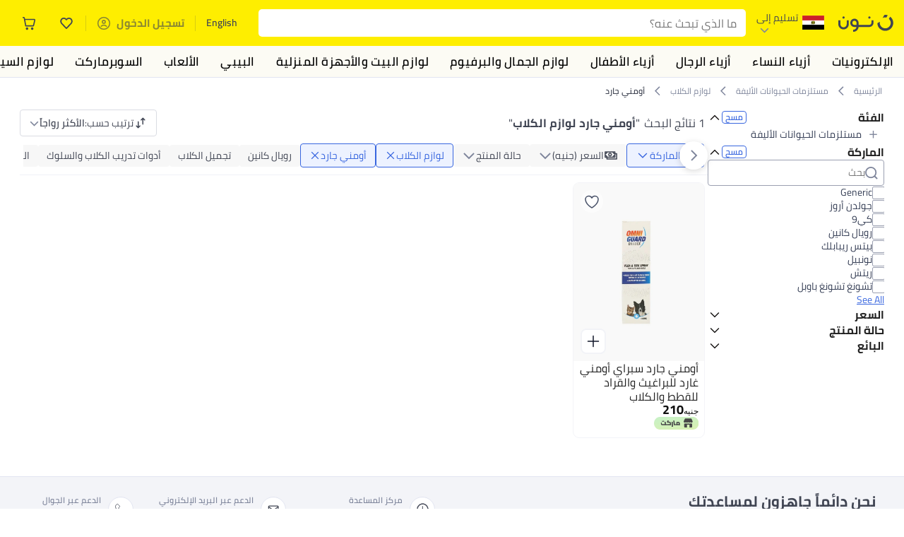

--- FILE ---
content_type: text/html; charset=utf-8
request_url: https://www.noon.com/egypt-ar/dogs-16275/omni_guard/
body_size: 58268
content:
<!DOCTYPE html><html lang="ar-EG" dir="rtl" data-commit="9c738" data-version="4.1.48-develop"><head><meta charSet="utf-8"/><meta name="viewport" content="width=device-width, initial-scale=1"/><link rel="preload" as="image" href="https://f.nooncdn.com/s/app/com/common/images/flags/eg.svg"/><link rel="preload" as="image" href="https://f.nooncdn.com/s/app/com/noon/icons/down-chevron.svg"/><link rel="preload" href="https://f.nooncdn.com/s/app/com/noon/images/usp-icon-easy-retuns.svg" as="image"/><link rel="preload" href="https://f.nooncdn.com/s/app/com/noon/images/usp-icon-best-deals.svg" as="image"/><link rel="preload" href="https://f.nooncdn.com/s/app/com/noon/design-system/logos/noon-logo-ar.svg" as="image"/><link rel="preload" as="image" href="https://f.nooncdn.com/s/app/com/noon/icons/wishlist-dark.svg"/><link rel="preload" href="https://f.nooncdn.com/s/app/com/noon/icons/cart_2.svg" as="image"/><link rel="preload" as="image" href="https://f.nooncdn.com/s/app/com/noon/design-system/simpleicons/chevron-left.svg"/><link rel="preload" as="image" href="https://f.nooncdn.com/s/app/com/noon/design-system/simpleicons/chevron-right.svg"/><link rel="preload" href="https://f.nooncdn.com/s/app/com/noon/images/support-help-center.svg" as="image"/><link rel="stylesheet" href="https://z.nooncdn.com/s/app/2026/com/9c7380df756090f4744930494f8665875e681e30/bigalog/_next/_static/_next/static/chunks/0e71cff1e656e0e2.css" data-precedence="next"/><link rel="stylesheet" href="https://z.nooncdn.com/s/app/2026/com/9c7380df756090f4744930494f8665875e681e30/bigalog/_next/_static/_next/static/chunks/780de35baa090bc7.css" data-precedence="next"/><link rel="stylesheet" href="https://z.nooncdn.com/s/app/2026/com/9c7380df756090f4744930494f8665875e681e30/bigalog/_next/_static/_next/static/chunks/40cbdfb1b1092471.css" data-precedence="next"/><link rel="stylesheet" href="https://z.nooncdn.com/s/app/2026/com/9c7380df756090f4744930494f8665875e681e30/bigalog/_next/_static/_next/static/chunks/298a55e9610ad92b.css" data-precedence="next"/><link rel="stylesheet" href="https://z.nooncdn.com/s/app/2026/com/9c7380df756090f4744930494f8665875e681e30/bigalog/_next/_static/_next/static/chunks/3a7caf2c617330a0.css" data-precedence="next"/><link rel="stylesheet" href="https://z.nooncdn.com/s/app/2026/com/9c7380df756090f4744930494f8665875e681e30/bigalog/_next/_static/_next/static/chunks/1e224cdde4a7b37b.css" data-precedence="next"/><link rel="stylesheet" href="https://z.nooncdn.com/s/app/2026/com/9c7380df756090f4744930494f8665875e681e30/bigalog/_next/_static/_next/static/chunks/7f657b970295c1ba.css" data-precedence="next"/><link rel="stylesheet" href="https://z.nooncdn.com/s/app/2026/com/9c7380df756090f4744930494f8665875e681e30/bigalog/_next/_static/_next/static/chunks/9f5a33de4d1e3b44.css" data-precedence="next"/><link rel="stylesheet" href="https://z.nooncdn.com/s/app/2026/com/9c7380df756090f4744930494f8665875e681e30/bigalog/_next/_static/_next/static/chunks/2c0c4887365e18c8.css" data-precedence="next"/><link rel="stylesheet" href="https://z.nooncdn.com/s/app/2026/com/9c7380df756090f4744930494f8665875e681e30/bigalog/_next/_static/_next/static/chunks/20884bf7f21631b8.css" data-precedence="next"/><link rel="stylesheet" href="https://z.nooncdn.com/s/app/2026/com/9c7380df756090f4744930494f8665875e681e30/bigalog/_next/_static/_next/static/chunks/8f530cad26773ba7.css" data-precedence="next"/><link rel="stylesheet" href="https://z.nooncdn.com/s/app/2026/com/9c7380df756090f4744930494f8665875e681e30/bigalog/_next/_static/_next/static/chunks/7f7424ce467a6589.css" data-precedence="next"/><link rel="stylesheet" href="https://z.nooncdn.com/s/app/2026/com/9c7380df756090f4744930494f8665875e681e30/bigalog/_next/_static/_next/static/chunks/1dc77690cfde18d8.css" data-precedence="next"/><link rel="stylesheet" href="https://z.nooncdn.com/s/app/2026/com/9c7380df756090f4744930494f8665875e681e30/bigalog/_next/_static/_next/static/chunks/3168c9cde1ee80c7.css" data-precedence="next"/><link rel="stylesheet" href="https://z.nooncdn.com/s/app/2026/com/9c7380df756090f4744930494f8665875e681e30/bigalog/_next/_static/_next/static/chunks/9ac7de2dc48d2920.css" data-precedence="next"/><link rel="stylesheet" href="https://z.nooncdn.com/s/app/2026/com/9c7380df756090f4744930494f8665875e681e30/bigalog/_next/_static/_next/static/chunks/50275a1e00795f60.css" data-precedence="next"/><link rel="stylesheet" href="https://z.nooncdn.com/s/app/2026/com/9c7380df756090f4744930494f8665875e681e30/bigalog/_next/_static/_next/static/chunks/f742f5fdaee7427e.css" data-precedence="next"/><link rel="stylesheet" href="https://z.nooncdn.com/s/app/2026/com/9c7380df756090f4744930494f8665875e681e30/bigalog/_next/_static/_next/static/chunks/f23f890ea6a5c297.css" data-precedence="next"/><link rel="stylesheet" href="https://z.nooncdn.com/s/app/2026/com/9c7380df756090f4744930494f8665875e681e30/bigalog/_next/_static/_next/static/chunks/77d374c627c1ea8d.css" data-precedence="next"/><link rel="stylesheet" href="https://z.nooncdn.com/s/app/2026/com/9c7380df756090f4744930494f8665875e681e30/bigalog/_next/_static/_next/static/chunks/3e7fa3772f81c6f7.css" data-precedence="next"/><link rel="stylesheet" href="https://z.nooncdn.com/s/app/2026/com/9c7380df756090f4744930494f8665875e681e30/bigalog/_next/_static/_next/static/chunks/5ddb422340f561dd.css" data-precedence="next"/><link rel="stylesheet" href="https://z.nooncdn.com/s/app/2026/com/9c7380df756090f4744930494f8665875e681e30/bigalog/_next/_static/_next/static/chunks/26aabd65a9e9e17d.css" data-precedence="next"/><link rel="stylesheet" href="https://z.nooncdn.com/s/app/2026/com/9c7380df756090f4744930494f8665875e681e30/bigalog/_next/_static/_next/static/chunks/a806d1f78def56e8.css" data-precedence="next"/><link rel="stylesheet" href="https://z.nooncdn.com/s/app/2026/com/9c7380df756090f4744930494f8665875e681e30/bigalog/_next/_static/_next/static/chunks/f157bbea673cadb2.css" data-precedence="next"/><link rel="stylesheet" href="https://z.nooncdn.com/s/app/2026/com/9c7380df756090f4744930494f8665875e681e30/bigalog/_next/_static/_next/static/chunks/07bf986de2bee747.css" data-precedence="next"/><link rel="stylesheet" href="https://z.nooncdn.com/s/app/2026/com/9c7380df756090f4744930494f8665875e681e30/bigalog/_next/_static/_next/static/chunks/b9b879d5fa08cb99.css" data-precedence="next"/><link rel="stylesheet" href="https://z.nooncdn.com/s/app/2026/com/9c7380df756090f4744930494f8665875e681e30/bigalog/_next/_static/_next/static/chunks/b6d6f6134584e6f3.css" data-precedence="next"/><link rel="stylesheet" href="https://z.nooncdn.com/s/app/2026/com/9c7380df756090f4744930494f8665875e681e30/bigalog/_next/_static/_next/static/chunks/4a138a62220d90ba.css" data-precedence="next"/><link rel="stylesheet" href="https://z.nooncdn.com/s/app/2026/com/9c7380df756090f4744930494f8665875e681e30/bigalog/_next/_static/_next/static/chunks/69082337fac9fd76.css" data-precedence="next"/><link rel="stylesheet" href="https://z.nooncdn.com/s/app/2026/com/9c7380df756090f4744930494f8665875e681e30/bigalog/_next/_static/_next/static/chunks/450cda3436658606.css" data-precedence="next"/><link rel="stylesheet" href="https://z.nooncdn.com/s/app/2026/com/9c7380df756090f4744930494f8665875e681e30/bigalog/_next/_static/_next/static/chunks/9af979c1e4efd209.css" data-precedence="next"/><link rel="stylesheet" href="https://z.nooncdn.com/s/app/2026/com/9c7380df756090f4744930494f8665875e681e30/bigalog/_next/_static/_next/static/chunks/46afb48c55b7f4be.css" data-precedence="next"/><link rel="stylesheet" href="https://z.nooncdn.com/s/app/2026/com/9c7380df756090f4744930494f8665875e681e30/bigalog/_next/_static/_next/static/chunks/b5500bd77ea532cb.css" data-precedence="next"/><link rel="stylesheet" href="https://z.nooncdn.com/s/app/2026/com/9c7380df756090f4744930494f8665875e681e30/bigalog/_next/_static/_next/static/chunks/1e4001e10dca7573.css" data-precedence="next"/><link rel="stylesheet" href="https://z.nooncdn.com/s/app/2026/com/9c7380df756090f4744930494f8665875e681e30/bigalog/_next/_static/_next/static/chunks/cb55acdd79fff707.css" data-precedence="next"/><link rel="stylesheet" href="https://z.nooncdn.com/s/app/2026/com/9c7380df756090f4744930494f8665875e681e30/bigalog/_next/_static/_next/static/chunks/e542208ef3676862.css" data-precedence="next"/><link rel="stylesheet" href="https://z.nooncdn.com/s/app/2026/com/9c7380df756090f4744930494f8665875e681e30/bigalog/_next/_static/_next/static/chunks/d2b396b76084f3cd.css" data-precedence="next"/><link rel="stylesheet" href="https://z.nooncdn.com/s/app/2026/com/9c7380df756090f4744930494f8665875e681e30/bigalog/_next/_static/_next/static/chunks/a6898943c986d643.css" data-precedence="next"/><link rel="stylesheet" href="https://z.nooncdn.com/s/app/2026/com/9c7380df756090f4744930494f8665875e681e30/bigalog/_next/_static/_next/static/chunks/c62c954ba288278d.css" data-precedence="next"/><link rel="stylesheet" href="https://z.nooncdn.com/s/app/2026/com/9c7380df756090f4744930494f8665875e681e30/bigalog/_next/_static/_next/static/chunks/0b463e7e7fbd52f2.css" data-precedence="next"/><link rel="stylesheet" href="https://z.nooncdn.com/s/app/2026/com/9c7380df756090f4744930494f8665875e681e30/bigalog/_next/_static/_next/static/chunks/7505eb16b8ffd79d.css" data-precedence="next"/><link rel="preload" as="script" fetchPriority="low" href="https://z.nooncdn.com/s/app/2026/com/9c7380df756090f4744930494f8665875e681e30/bigalog/_next/_static/_next/static/chunks/8d6cf7b680b1171e.js"/><script src="https://z.nooncdn.com/s/app/2026/com/9c7380df756090f4744930494f8665875e681e30/bigalog/_next/_static/_next/static/chunks/0893a276e6f03d96.js" async=""></script><script src="https://z.nooncdn.com/s/app/2026/com/9c7380df756090f4744930494f8665875e681e30/bigalog/_next/_static/_next/static/chunks/499c10c20ff98933.js" async=""></script><script src="https://z.nooncdn.com/s/app/2026/com/9c7380df756090f4744930494f8665875e681e30/bigalog/_next/_static/_next/static/chunks/a7d979f389123acc.js" async=""></script><script src="https://z.nooncdn.com/s/app/2026/com/9c7380df756090f4744930494f8665875e681e30/bigalog/_next/_static/_next/static/chunks/2334a0f0848b43fd.js" async=""></script><script src="https://z.nooncdn.com/s/app/2026/com/9c7380df756090f4744930494f8665875e681e30/bigalog/_next/_static/_next/static/chunks/turbopack-f810a961c7fb92b0.js" async=""></script><script src="https://z.nooncdn.com/s/app/2026/com/9c7380df756090f4744930494f8665875e681e30/bigalog/_next/_static/_next/static/chunks/390f16a8ac0e4f78.js" async=""></script><script src="https://z.nooncdn.com/s/app/2026/com/9c7380df756090f4744930494f8665875e681e30/bigalog/_next/_static/_next/static/chunks/70454e21155bdce4.js" async=""></script><script src="https://z.nooncdn.com/s/app/2026/com/9c7380df756090f4744930494f8665875e681e30/bigalog/_next/_static/_next/static/chunks/9718de99cf209a29.js" async=""></script><script src="https://z.nooncdn.com/s/app/2026/com/9c7380df756090f4744930494f8665875e681e30/bigalog/_next/_static/_next/static/chunks/19b6d04fc003c99a.js" async=""></script><script src="https://z.nooncdn.com/s/app/2026/com/9c7380df756090f4744930494f8665875e681e30/bigalog/_next/_static/_next/static/chunks/786587d1de00114d.js" async=""></script><script src="https://z.nooncdn.com/s/app/2026/com/9c7380df756090f4744930494f8665875e681e30/bigalog/_next/_static/_next/static/chunks/3407ca54d55b067c.js" async=""></script><script src="https://z.nooncdn.com/s/app/2026/com/9c7380df756090f4744930494f8665875e681e30/bigalog/_next/_static/_next/static/chunks/dbbe8e298f2c6d5e.js" async=""></script><script src="https://z.nooncdn.com/s/app/2026/com/9c7380df756090f4744930494f8665875e681e30/bigalog/_next/_static/_next/static/chunks/6af74e58b43bfb9b.js" async=""></script><script src="https://z.nooncdn.com/s/app/2026/com/9c7380df756090f4744930494f8665875e681e30/bigalog/_next/_static/_next/static/chunks/bcde35435a78d030.js" async=""></script><script src="https://z.nooncdn.com/s/app/2026/com/9c7380df756090f4744930494f8665875e681e30/bigalog/_next/_static/_next/static/chunks/72e8374db8a0b6ba.js" async=""></script><script src="https://z.nooncdn.com/s/app/2026/com/9c7380df756090f4744930494f8665875e681e30/bigalog/_next/_static/_next/static/chunks/7075c573d20a8388.js" async=""></script><script src="https://z.nooncdn.com/s/app/2026/com/9c7380df756090f4744930494f8665875e681e30/bigalog/_next/_static/_next/static/chunks/bff5df064d2688ea.js" async=""></script><script src="https://z.nooncdn.com/s/app/2026/com/9c7380df756090f4744930494f8665875e681e30/bigalog/_next/_static/_next/static/chunks/323d0f5fd2776681.js" async=""></script><script src="https://z.nooncdn.com/s/app/2026/com/9c7380df756090f4744930494f8665875e681e30/bigalog/_next/_static/_next/static/chunks/3023fc9cb702ce53.js" async=""></script><script src="https://z.nooncdn.com/s/app/2026/com/9c7380df756090f4744930494f8665875e681e30/bigalog/_next/_static/_next/static/chunks/78fb505c240e4600.js" async=""></script><script src="https://z.nooncdn.com/s/app/2026/com/9c7380df756090f4744930494f8665875e681e30/bigalog/_next/_static/_next/static/chunks/944ab47697f7aa4e.js" async=""></script><script src="https://z.nooncdn.com/s/app/2026/com/9c7380df756090f4744930494f8665875e681e30/bigalog/_next/_static/_next/static/chunks/2ce82b22dcdf1c56.js" async=""></script><script src="https://z.nooncdn.com/s/app/2026/com/9c7380df756090f4744930494f8665875e681e30/bigalog/_next/_static/_next/static/chunks/52bed84f3148e41b.js" async=""></script><script src="https://z.nooncdn.com/s/app/2026/com/9c7380df756090f4744930494f8665875e681e30/bigalog/_next/_static/_next/static/chunks/905d2b63d2c0f517.js" async=""></script><script src="https://z.nooncdn.com/s/app/2026/com/9c7380df756090f4744930494f8665875e681e30/bigalog/_next/_static/_next/static/chunks/aa43f9d5a8728c9a.js" async=""></script><script src="https://z.nooncdn.com/s/app/2026/com/9c7380df756090f4744930494f8665875e681e30/bigalog/_next/_static/_next/static/chunks/f3a779f3c0faad30.js" async=""></script><script src="https://z.nooncdn.com/s/app/2026/com/9c7380df756090f4744930494f8665875e681e30/bigalog/_next/_static/_next/static/chunks/fdaeb1648a3c20fe.js" async=""></script><script src="https://z.nooncdn.com/s/app/2026/com/9c7380df756090f4744930494f8665875e681e30/bigalog/_next/_static/_next/static/chunks/d6d702c4834c6dcd.js" async=""></script><script src="https://z.nooncdn.com/s/app/2026/com/9c7380df756090f4744930494f8665875e681e30/bigalog/_next/_static/_next/static/chunks/fecb2f4fee6f4e63.js" async=""></script><script src="https://z.nooncdn.com/s/app/2026/com/9c7380df756090f4744930494f8665875e681e30/bigalog/_next/_static/_next/static/chunks/1e47e672cdbc644d.js" async=""></script><script src="https://z.nooncdn.com/s/app/2026/com/9c7380df756090f4744930494f8665875e681e30/bigalog/_next/_static/_next/static/chunks/9b058fd4fbed6a04.js" async=""></script><script src="https://z.nooncdn.com/s/app/2026/com/9c7380df756090f4744930494f8665875e681e30/bigalog/_next/_static/_next/static/chunks/1428ac38e84f73d2.js" async=""></script><script src="https://z.nooncdn.com/s/app/2026/com/9c7380df756090f4744930494f8665875e681e30/bigalog/_next/_static/_next/static/chunks/c77505901c19f8bf.js" async=""></script><script src="https://z.nooncdn.com/s/app/2026/com/9c7380df756090f4744930494f8665875e681e30/bigalog/_next/_static/_next/static/chunks/185215fdba3abfc0.js" async=""></script><script src="https://z.nooncdn.com/s/app/2026/com/9c7380df756090f4744930494f8665875e681e30/bigalog/_next/_static/_next/static/chunks/9499a977f9b2b0d1.js" async=""></script><script src="https://z.nooncdn.com/s/app/2026/com/9c7380df756090f4744930494f8665875e681e30/bigalog/_next/_static/_next/static/chunks/72fab2b9920a8390.js" async=""></script><script src="https://z.nooncdn.com/s/app/2026/com/9c7380df756090f4744930494f8665875e681e30/bigalog/_next/_static/_next/static/chunks/08c0ab0eb3568623.js" async=""></script><script src="https://z.nooncdn.com/s/app/2026/com/9c7380df756090f4744930494f8665875e681e30/bigalog/_next/_static/_next/static/chunks/5781b7c65738d4df.js" async=""></script><script src="https://z.nooncdn.com/s/app/2026/com/9c7380df756090f4744930494f8665875e681e30/bigalog/_next/_static/_next/static/chunks/c35f7893f521e5c1.js" async=""></script><script src="https://z.nooncdn.com/s/app/2026/com/9c7380df756090f4744930494f8665875e681e30/bigalog/_next/_static/_next/static/chunks/db7abda268873adf.js" async=""></script><script src="https://z.nooncdn.com/s/app/2026/com/9c7380df756090f4744930494f8665875e681e30/bigalog/_next/_static/_next/static/chunks/b649a01fdb58fdbb.js" async=""></script><script src="https://z.nooncdn.com/s/app/2026/com/9c7380df756090f4744930494f8665875e681e30/bigalog/_next/_static/_next/static/chunks/0c98cfe7de82ca7b.js" async=""></script><script src="https://z.nooncdn.com/s/app/2026/com/9c7380df756090f4744930494f8665875e681e30/bigalog/_next/_static/_next/static/chunks/c5fd67a5cec3d4f0.js" async=""></script><script src="https://z.nooncdn.com/s/app/2026/com/9c7380df756090f4744930494f8665875e681e30/bigalog/_next/_static/_next/static/chunks/f384cd1a2110a67d.js" async=""></script><script src="https://z.nooncdn.com/s/app/2026/com/9c7380df756090f4744930494f8665875e681e30/bigalog/_next/_static/_next/static/chunks/7bbbc62cb20327ff.js" async=""></script><script src="https://z.nooncdn.com/s/app/2026/com/9c7380df756090f4744930494f8665875e681e30/bigalog/_next/_static/_next/static/chunks/0a05d19820667a74.js" async=""></script><script src="https://z.nooncdn.com/s/app/2026/com/9c7380df756090f4744930494f8665875e681e30/bigalog/_next/_static/_next/static/chunks/c16050e860232f0a.js" async=""></script><script src="https://z.nooncdn.com/s/app/2026/com/9c7380df756090f4744930494f8665875e681e30/bigalog/_next/_static/_next/static/chunks/cb593a9d19b410c5.js" async=""></script><link rel="preload" href="https://f.nooncdn.com/s/app/com/noon/images/support-email.svg" as="image"/><link rel="preload" href="https://f.nooncdn.com/s/app/com/noon/images/support-icon-phone.svg" as="image"/><link rel="preload" href="https://f.nooncdn.com/s/app/com/noon/images/social-media-footer-facebook.svg" as="image"/><link rel="preload" href="https://f.nooncdn.com/s/app/com/noon/images/social-media-footer-x-v2.svg" as="image"/><link rel="preload" href="https://f.nooncdn.com/s/app/com/noon/images/social-media-footer-instagram.svg" as="image"/><link rel="preload" href="https://f.nooncdn.com/s/app/com/noon/images/social-media-footer-linkedIn.svg" as="image"/><link rel="preload" href="https://f.nooncdn.com/s/app/com/noon/icons/user-circle.svg" as="image"/><link rel="preload" as="image" href="https://f.nooncdn.com/s/app/com/noon/design-system/simpleicons/chevron-up.svg"/><link rel="preload" as="image" href="https://f.nooncdn.com/s/app/com/noon/icons/plus.svg"/><link rel="preload" as="image" href="https://f.nooncdn.com/s/app/com/noon/design-system/simpleicons/check.svg"/><link rel="preload" as="image" href="https://f.nooncdn.com/s/app/com/noon/icons/search.svg"/><link rel="preload" as="image" href="https://f.nooncdn.com/s/app/com/noon/icons/sort-v2-grey.svg"/><link rel="preload" as="image" href="https://a.nooncdn.com/cms/pages/20230207/9fa27fa4c5bb8fb8578e6e0e75aeb6b2/en_uae_brand_blue.png"/><link rel="preload" as="image" href="https://f.nooncdn.com/s/app/com/noon/icons/down-chevron-blue.svg"/><link rel="preload" as="image" href="https://a.nooncdn.com/cms/pages/20230224/a2eb07ea0ac278474fe1771f984ca29a/en_Price_black.png"/><link rel="preload" as="image" href="https://f.nooncdn.com/s/app/com/noon/icons/close-blue.svg"/><link rel="preload" as="image" href="https://f.nooncdn.com/s/app/com/noon/icons/right-chevron.svg"/><link rel="preload" as="image" href="https://f.nooncdn.com/s/app/com/noon/icons/left-chevron-white.svg"/><link rel="preload" as="image" href="https://f.nooncdn.com/s/app/com/noon/icons/right-chevron-white.svg"/><link rel="preload" as="image" href="https://f.nooncdn.com/s/app/com/noon/icons/wishlistV2.svg"/><link rel="preload" as="image" href="https://f.nooncdn.com/s/app/com/noon/icons/quick-atc-add-to-cart-v2-black.svg"/><link rel="preload" as="image" href="https://f.nooncdn.com/s/app/com/noon/images/marketplace-v2-ar.svg"/><link rel="preload" as="image" href="https://f.nooncdn.com/s/app/com/noon/icons/arrow-up-white.svg"/><meta name="theme-color" content="#feee00"/><link rel="icon" type="image/x-icon" href="https://f.nooncdn.com/s/app/com/noon/icons/favicon_v4/favicon.ico"/><link rel="apple-touch-icon" sizes="180x180" href="https://f.nooncdn.com/s/app/com/noon/icons/favicon_v4/apple-touch-icon.png"/><link rel="icon" type="image/png" sizes="32x32" href="https://f.nooncdn.com/s/app/com/noon/icons/favicon_v4/favicon-32x32.png"/><link rel="icon" type="image/png" sizes="16x16" href="https://f.nooncdn.com/s/app/com/noon/icons/favicon_v4/favicon-16x16.png"/><link rel="canonical" href="https://www.noon.com/egypt-ar/pet-supplies/dogs-16275/omni_guard/"/><link rel="alternate" hrefLang="en-AE" href="https://www.noon.com/uae-en/pet-supplies/dogs-16275/omni_guard/"/><link rel="alternate" hrefLang="ar-AE" href="https://www.noon.com/uae-ar/pet-supplies/dogs-16275/omni_guard/"/><link rel="alternate" hrefLang="en-SA" href="https://www.noon.com/saudi-en/pet-supplies/dogs-16275/omni_guard/"/><link rel="alternate" hrefLang="ar-SA" href="https://www.noon.com/saudi-ar/pet-supplies/dogs-16275/omni_guard/"/><link rel="alternate" hrefLang="en-EG" href="https://www.noon.com/egypt-en/pet-supplies/dogs-16275/omni_guard/"/><link rel="alternate" hrefLang="ar-EG" href="https://www.noon.com/egypt-ar/pet-supplies/dogs-16275/omni_guard/"/><link rel="alternate" hrefLang="en-KW" href="https://www.noon.com/kuwait-en/pet-supplies/dogs-16275/omni_guard/"/><link rel="alternate" hrefLang="ar-KW" href="https://www.noon.com/kuwait-ar/pet-supplies/dogs-16275/omni_guard/"/><link rel="alternate" hrefLang="en-BH" href="https://www.noon.com/bahrain-en/pet-supplies/dogs-16275/omni_guard/"/><link rel="alternate" hrefLang="ar-BH" href="https://www.noon.com/bahrain-ar/pet-supplies/dogs-16275/omni_guard/"/><link rel="alternate" hrefLang="en-QA" href="https://www.noon.com/qatar-en/pet-supplies/dogs-16275/omni_guard/"/><link rel="alternate" hrefLang="ar-QA" href="https://www.noon.com/qatar-ar/pet-supplies/dogs-16275/omni_guard/"/><link rel="alternate" hrefLang="en-OM" href="https://www.noon.com/oman-en/pet-supplies/dogs-16275/omni_guard/"/><link rel="alternate" hrefLang="ar-OM" href="https://www.noon.com/oman-ar/pet-supplies/dogs-16275/omni_guard/"/><title>لوازم الكلاب من أومني جارد في مصر | خصم 30-75% | القاهرة والجيزة | نون</title><meta name="description" content="تسوق لوازم الكلاب أومني جارد على نون. ✓ تسوق آمن ✓ 100% دون لمس ✓ شحن سريع ✓ الدفع عند الاستلام ✓ إرجاع مجاني بسهولة. نونها الآن"/><meta name="application-name" content="noon.com"/><meta name="author" content="noon.com"/><meta name="keywords" content="لوازم,الكلاب,أومني,جارد,مصر,خصم,75%,القاهرة,والجيزة,نون,30,من,في"/><meta name="publisher" content="https://www.noon.com/egypt-ar"/><meta name="robots" content="index,follow"/><meta property="og:title" content="لوازم الكلاب من أومني جارد في مصر | خصم 30-75% | القاهرة والجيزة | نون"/><meta property="og:description" content="تسوق لوازم الكلاب أومني جارد على نون. ✓ تسوق آمن ✓ 100% دون لمس ✓ شحن سريع ✓ الدفع عند الاستلام ✓ إرجاع مجاني بسهولة. نونها الآن"/><meta property="og:url" content="https://www.noon.com/egypt-ar/"/><meta property="og:site_name" content="noon.com"/><meta property="og:locale" content="ar_eg"/><meta property="og:image" content="https://f.nooncdn.com/s/app/com/noon/images/opengraph/common.png"/><meta property="og:type" content="website"/><meta name="twitter:card" content="summary_large_image"/><meta name="twitter:site" content="@noon"/><meta name="twitter:creator" content="@noon"/><meta name="twitter:title" content="لوازم الكلاب من أومني جارد في مصر | خصم 30-75% | القاهرة والجيزة | نون"/><meta name="twitter:description" content="تسوق لوازم الكلاب أومني جارد على نون. ✓ تسوق آمن ✓ 100% دون لمس ✓ شحن سريع ✓ الدفع عند الاستلام ✓ إرجاع مجاني بسهولة. نونها الآن"/><meta name="twitter:image" content="https://f.nooncdn.com/s/app/com/noon/images/opengraph/common.png"/><script>(self.__next_s=self.__next_s||[]).push([0,{"type":"application/ld+json","children":"{\"@context\":\"https://schema.org\",\"@type\":\"Organization\",\"name\":\"noon\",\"url\":\"https://www.noon.com/egypt-ar\",\"logo\":\"https://f.nooncdn.com/s/app/com/noon/images/opengraph/common.png\",\"publisher\":{\"@type\":\"Organization\",\"name\":\"noon\"}}","id":"base-schema-0"}])</script><script>(self.__next_s=self.__next_s||[]).push([0,{"type":"application/ld+json","children":"{\"@context\":\"https://schema.org\",\"@type\":\"WebSite\",\"name\":\"noon\",\"url\":\"https://www.noon.com/egypt-ar\",\"potentialAction\":{\"@type\":\"SearchAction\",\"target\":\"https://www.noon.com/egypt-ar/search?q={search_term_string}\",\"query-input\":\"required name=search_term_string\"}}","id":"base-schema-1"}])</script><script>(self.__next_s=self.__next_s||[]).push([0,{"type":"application/ld+json","children":"{\"@context\":\"https://schema.org\",\"@type\":\"LocalBusiness\",\"name\":\"noon\",\"description\":\"noon is an e-commerce shopping website founded in 2016, owned by the Saudi Public Investment Fund, Emirati businessman Mohamed Alabbar, and other investors.\",\"url\":\"https://www.noon.com/egypt-ar\",\"telephone\":\"+971551972585\",\"address\":{\"@type\":\"PostalAddress\",\"streetAddress\":\"Boulevard Plaza Tower 2, Sheikh Mohammed bin Rashid Boulevard\",\"addressLocality\":\"Dubai\",\"addressRegion\":\"Dubai\",\"postalCode\":\"454602\",\"addressCountry\":\"AE\"},\"geo\":{\"@type\":\"GeoCoordinates\",\"latitude\":\"25.199913147732847\",\"longitude\":\"55.27387149666113\"},\"image\":\"https://f.nooncdn.com/s/app/com/noon/images/opengraph/common.png\",\"openingHoursSpecification\":[{\"@type\":\"OpeningHoursSpecification\",\"opens\":\"09:00\",\"closes\":\"17:00\",\"dayOfWeek\":[\"Monday\",\"Tuesday\",\"Wednesday\",\"Thursday\",\"Friday\"]}],\"priceRange\":\"$ - $$$\"}","id":"base-schema-2"}])</script><script>(self.__next_s=self.__next_s||[]).push([0,{"type":"application/ld+json","children":"{\"@context\":\"https://schema.org\",\"@type\":\"SocialProfile\",\"name\":\"noon\",\"url\":\"https://www.noon.com/egypt-ar\",\"sameAs\":[\"https://www.facebook.com/noon\",\"https://twitter.com/noon\",\"https://www.instagram.com/noon\",\"https://www.linkedin.com/company/noon\"]}","id":"base-schema-3"}])</script><script>(self.__next_s=self.__next_s||[]).push([0,{"type":"application/ld+json","children":"{\"@context\":\"https://schema.org\",\"@type\":\"ContactPoint\",\"telephone\":\"+971551972585\",\"contactType\":\"Customer Service\",\"areaServed\":\"AE, SA, EG, KW, OM, QA, BH\",\"availableLanguage\":[\"English\",\"Arabic\"]}","id":"base-schema-4"}])</script><script src="https://z.nooncdn.com/s/app/2026/com/9c7380df756090f4744930494f8665875e681e30/bigalog/_next/_static/_next/static/chunks/a6dad97d9634a72d.js" noModule=""></script>
<script>(window.BOOMR_mq=window.BOOMR_mq||[]).push(["addVar",{"rua.upush":"false","rua.cpush":"true","rua.upre":"false","rua.cpre":"false","rua.uprl":"false","rua.cprl":"false","rua.cprf":"false","rua.trans":"SJ-31f24c05-60b1-470e-afcc-929b222e7d80","rua.cook":"false","rua.ims":"false","rua.ufprl":"false","rua.cfprl":"false","rua.isuxp":"false","rua.texp":"norulematch","rua.ceh":"false","rua.ueh":"false","rua.ieh.st":"0"}]);</script>
                              <script>!function(a){var e="https://s.go-mpulse.net/boomerang/",t="addEventListener";if("False"=="True")a.BOOMR_config=a.BOOMR_config||{},a.BOOMR_config.PageParams=a.BOOMR_config.PageParams||{},a.BOOMR_config.PageParams.pci=!0,e="https://s2.go-mpulse.net/boomerang/";if(window.BOOMR_API_key="BBMXM-YSEHP-8STBQ-XZXNZ-PUT3F",function(){function n(e){a.BOOMR_onload=e&&e.timeStamp||(new Date).getTime()}if(!a.BOOMR||!a.BOOMR.version&&!a.BOOMR.snippetExecuted){a.BOOMR=a.BOOMR||{},a.BOOMR.snippetExecuted=!0;var i,_,o,r=document.createElement("iframe");if(a[t])a[t]("load",n,!1);else if(a.attachEvent)a.attachEvent("onload",n);r.src="javascript:void(0)",r.title="",r.role="presentation",(r.frameElement||r).style.cssText="width:0;height:0;border:0;display:none;",o=document.getElementsByTagName("script")[0],o.parentNode.insertBefore(r,o);try{_=r.contentWindow.document}catch(O){i=document.domain,r.src="javascript:var d=document.open();d.domain='"+i+"';void(0);",_=r.contentWindow.document}_.open()._l=function(){var a=this.createElement("script");if(i)this.domain=i;a.id="boomr-if-as",a.src=e+"BBMXM-YSEHP-8STBQ-XZXNZ-PUT3F",BOOMR_lstart=(new Date).getTime(),this.body.appendChild(a)},_.write("<bo"+'dy onload="document._l();">'),_.close()}}(),"".length>0)if(a&&"performance"in a&&a.performance&&"function"==typeof a.performance.setResourceTimingBufferSize)a.performance.setResourceTimingBufferSize();!function(){if(BOOMR=a.BOOMR||{},BOOMR.plugins=BOOMR.plugins||{},!BOOMR.plugins.AK){var e="true"=="true"?1:0,t="",n="aois4mqxibybk2lq5drq-f-0c5344e07-clientnsv4-s.akamaihd.net",i="false"=="true"?2:1,_={"ak.v":"39","ak.cp":"652853","ak.ai":parseInt("425089",10),"ak.ol":"0","ak.cr":8,"ak.ipv":4,"ak.proto":"h2","ak.rid":"3943899c","ak.r":42170,"ak.a2":e,"ak.m":"dsca","ak.n":"essl","ak.bpcip":"3.145.46.0","ak.cport":50596,"ak.gh":"23.52.43.18","ak.quicv":"","ak.tlsv":"tls1.3","ak.0rtt":"","ak.0rtt.ed":"","ak.csrc":"-","ak.acc":"","ak.t":"1769007331","ak.ak":"hOBiQwZUYzCg5VSAfCLimQ==FoGcnJaWkWFvRCNxlcvjsenWw8QjQ1hJ5UJEpsyClNSoaxGuyJPtXw2efQ9lEGYKTVWh2cwedfbF2sPakh576Ggp8W4LM1nCCfWZgYi2hebznJR7Ju2sMq7G8SpQAzWS2Uq5wT3DLHhYkwbi3En1EakIyOuvHKf/gfKT+sYNI7BZYjwLcs/sZFdi6s37ZY209Ty52RXFaVY40jQngmAdh11O1mB3RjO5EcNVOKQdNotXoWlPOm6PB8Jm0cCdskHtOIhKIGhahKllAR1jZP7miHYrJjMron0/GuVwgGFiRamCFLyE0DblJ02IcP7NdvejmsJfnelZ4Nvzwq82TvU2UGh3opypNIixGzzxds0dVm+IvAN+uhR/nqp2vG7gPiKSkjVwqJyOEGCmhXnp3qpSz5tLrQf2IIy9QmykJ9BouCQ=","ak.pv":"158","ak.dpoabenc":"","ak.tf":i};if(""!==t)_["ak.ruds"]=t;var o={i:!1,av:function(e){var t="http.initiator";if(e&&(!e[t]||"spa_hard"===e[t]))_["ak.feo"]=void 0!==a.aFeoApplied?1:0,BOOMR.addVar(_)},rv:function(){var a=["ak.bpcip","ak.cport","ak.cr","ak.csrc","ak.gh","ak.ipv","ak.m","ak.n","ak.ol","ak.proto","ak.quicv","ak.tlsv","ak.0rtt","ak.0rtt.ed","ak.r","ak.acc","ak.t","ak.tf"];BOOMR.removeVar(a)}};BOOMR.plugins.AK={akVars:_,akDNSPreFetchDomain:n,init:function(){if(!o.i){var a=BOOMR.subscribe;a("before_beacon",o.av,null,null),a("onbeacon",o.rv,null,null),o.i=!0}return this},is_complete:function(){return!0}}}}()}(window);</script></head><body><div hidden=""><!--$--><!--/$--></div><section aria-label="Notifications alt+T" tabindex="-1" aria-live="polite" aria-relevant="additions text" aria-atomic="false"></section><!--$--><!--/$--><!--$--><!--/$--><div id="default-header-desktop" class="HeaderDesktop-module-scss-module__IMK4bG__headerWrapper"><div class="hideForDesktop"><div class="SupportBar-module-scss-module__sLi7NG__supportBarWrapper"><div class="siteWidthContainer SupportBar-module-scss-module__sLi7NG__supportBarInnerCtr"><div class="SupportBar-module-scss-module__sLi7NG__localeSettings"><button class="LanguageSelector-module-scss-module__nhnEqW__option" data-qa="lnk_languageSelector_supportbar">English</button><div class="DeliveryLocationSelector-module-scss-module__hgotlq__wrapper" data-qa="support-country-select"><button class="DeliveryLocationSelector-module-scss-module__hgotlq__container"><img class="DeliveryLocationSelector-module-scss-module__hgotlq__flagIcon" src="https://f.nooncdn.com/s/app/com/common/images/flags/eg.svg" alt="country-eg"/><span class="DeliveryLocationSelector-module-scss-module__hgotlq__addressContainer"><span class="DeliveryLocationSelector-module-scss-module__hgotlq__label">تسليم إلى</span><div class="DeliveryLocationSelector-module-scss-module__hgotlq__defaultAddress"><span class="DeliveryLocationSelector-module-scss-module__hgotlq__longText"></span><img class="DeliveryLocationSelector-module-scss-module__hgotlq__chevronDown" src="https://f.nooncdn.com/s/app/com/noon/icons/down-chevron.svg" width="15" height="15" alt="chevronDown" style="width:15px;height:15px" loading="eager"/></div></span></button></div></div><ul class="SupportBar-module-scss-module__sLi7NG__usps"><li class="SupportBar-module-scss-module__sLi7NG__uspsItem"><img src="https://f.nooncdn.com/s/app/com/noon/images/usp-icon-easy-retuns.svg" alt="usp_easy_retuns" loading="eager"/><span class="SupportBar-module-scss-module__sLi7NG__uspsText" data-qa="lbl_UspFreeReturns">استرجاع مجاني وسهل</span></li><li class="SupportBar-module-scss-module__sLi7NG__uspsItem"><img src="https://f.nooncdn.com/s/app/com/noon/images/usp-icon-best-deals.svg" alt="usp_best_deals" loading="eager"/><span class="SupportBar-module-scss-module__sLi7NG__uspsText" data-qa="lbl_UspBestDeals">أفضل العروض</span></li></ul></div></div></div><header class="HeaderDesktop-module-scss-module__IMK4bG__headerContainer"><div class="siteWidthContainer HeaderDesktop-module-scss-module__IMK4bG__headerInnerCtr"><a id="btn_logo" data-qa="header-noon-logo" href="/egypt-ar/"><img class="NoonLogo-module-scss-module__Rf_32W__logo" src="https://f.nooncdn.com/s/app/com/noon/design-system/logos/noon-logo-ar.svg" alt="noon" loading="eager"/></a><div class="HeaderDesktop-module-scss-module__IMK4bG__localeSettings"><div class="DeliveryLocationSelector-module-scss-module__hgotlq__wrapper" data-qa="country-select"><button class="DeliveryLocationSelector-module-scss-module__hgotlq__container"><img class="DeliveryLocationSelector-module-scss-module__hgotlq__flagIcon" src="https://f.nooncdn.com/s/app/com/common/images/flags/eg.svg" alt="country-eg"/><span class="DeliveryLocationSelector-module-scss-module__hgotlq__addressContainer"><span class="DeliveryLocationSelector-module-scss-module__hgotlq__label">تسليم إلى</span><div class="DeliveryLocationSelector-module-scss-module__hgotlq__defaultAddress"><span class="DeliveryLocationSelector-module-scss-module__hgotlq__longText"></span><img class="DeliveryLocationSelector-module-scss-module__hgotlq__chevronDown" src="https://f.nooncdn.com/s/app/com/noon/icons/down-chevron.svg" width="15" height="15" alt="chevronDown" style="width:15px;height:15px" loading="eager"/></div></span></button></div></div><div class="DesktopSiteSearch-module-scss-module__iFWgqW__wrapper HeaderDesktop-module-scss-module__IMK4bG__searchWrapper"><div class="DesktopInput-module-scss-module__WWfhAW__inputWrapper"><input id="search-input" class="DesktopInput-module-scss-module__WWfhAW__searchInput" placeholder="ما الذي تبحث عنه؟" autoComplete="off" name="site-search" value=""/><div class="DesktopInput-module-scss-module__WWfhAW__iconWrapper"></div></div><div class="DesktopSiteSearch-module-scss-module__iFWgqW__suggestions"></div></div><div class="showForDesktop"><div class="HeaderDesktop-module-scss-module__IMK4bG__languageSelectorCtr"><button class="LanguageSelector-module-scss-module__nhnEqW__option" data-qa="lnk_languageSelector_header-desktop">English</button></div></div><span class="HeaderDesktop-module-scss-module__IMK4bG__separator"></span><div class="UserMenu-module-scss-module__kzJHyW__container"><button disabled="" type="button" aria-busy="true" class="UserMenu-module-scss-module__kzJHyW__trigger UserMenu-module-scss-module__kzJHyW__triggerLoadDisabled"><span class="UserMenuTrigger-module-scss-module__qt_XKW__userText">تسجيل الدخول</span><img src="https://f.nooncdn.com/s/app/com/noon/icons/user-circle.svg" alt="Open Login Modal" width="20" height="20" style="width:20px;height:20px" loading="eager"/></button></div><span class="HeaderDesktop-module-scss-module__IMK4bG__separator"></span><a class="WishlistLink-module-scss-module__5xTplq__wishlistLink" data-qa="btn_wishlistLink-Header-Desktop" href="/egypt-ar/wishlist/"><div class="WishlistLink-module-scss-module__5xTplq__iconContainer"><img alt="wishlist" src="https://f.nooncdn.com/s/app/com/noon/icons/wishlist-dark.svg" width="24px" height="24px" style="width:24px;height:24px" loading="eager"/></div></a><a class="CartLink-module-scss-module__9FsFlW__cartLink" data-qa="btn_cartLink-Header-Desktop" href="/egypt-ar/cart/"><div class="CartLink-module-scss-module__9FsFlW__iconContainer"><img alt="cart" src="https://f.nooncdn.com/s/app/com/noon/icons/cart_2.svg" width="22px" height="22px" style="width:22px;height:22px" loading="eager"/></div></a></div></header><div class="SiteNavigation-module-scss-module__yCFKHW__container"><div class="SiteNavigationClient-module-scss-module__4jdJkG__wrapper" style="--transition-duration:300ms"><div class="siteWidthContainer SiteNavigation-module-scss-module__yCFKHW__content"><div class="NavigationScrollHandler-module-scss-module__0FQznW__wrapper"><div class="NavigationScrollHandler-module-scss-module__0FQznW__buttonWrapper"><button class="NavigationScrollHandler-module-scss-module__0FQznW__chevronWrapper NavigationScrollHandler-module-scss-module__0FQznW__chevronLeft"><img alt="chevronLeft" class="Icon-module-scss-module__HDcGfa__icon Icon-module-scss-module__HDcGfa__noonBlack Icon-module-scss-module__HDcGfa__flipped" color="noonBlack" height="24px" src="https://f.nooncdn.com/s/app/com/noon/design-system/simpleicons/chevron-left.svg" width="24px"/></button></div><div class="NavigationScrollHandler-module-scss-module__0FQznW__content"><ul class="MainCategories-module-scss-module__OBdwmW__wrapper"><li class="MainCategories-module-scss-module__OBdwmW__categoryItem HeaderDesktop-module-scss-module__IMK4bG__scrimHandlerClass" data-qa="btn_main_menu_الإلكترونيات"><a href="/egypt-ar/electronics/"><span style="color:#000">الإلكترونيات</span></a><div class="MainCategories-module-scss-module__OBdwmW__mainCategoryMenu"><div class="MainCategories-module-scss-module__OBdwmW__gridWrapper"><div class="MainCategories-module-scss-module__OBdwmW__gridCats"><ul><li><div class="MainCategories-module-scss-module__OBdwmW__mainLink" style="--main-link-color:#000"><a href="/egypt-ar/mobiles/">الموبايلات واكسسواراتها</a></div><ul class="MainCategories-module-scss-module__OBdwmW__links"><li><a href="/egypt-ar/electronics-and-mobiles/mobiles-and-accessories/mobiles-20905/apple/">آيفون</a></li><li><a href="/egypt-ar/eg-feb24-premium-mobiles/?f[operating_system]=android&amp;sort[by]=popularity&amp;sort[dir]=desc">موبايلات أندرويد مميزة</a></li><li><a href="/egypt-ar/electronics-and-mobiles/mobiles-and-accessories/mobiles-20905/smartphones/eg-all-mobiles/?f[is_fbn][]=1&amp;f[price][max]=4000&amp;f[price][min]=430&amp;limit=50&amp;sort[by]=popularity&amp;sort[dir]=desc">موبايلات ذكية قد الميزانية</a></li><li><a href="/egypt-ar/eg-tablets/">أجهزة التابلت</a></li><li><a href="/egypt-ar/audio/">سماعات ومكبرات صوت</a></li><li><a href="/egypt-ar/wearables-store/">أجهزة الارتداء</a></li><li><a href="/egypt-ar/electronics-and-mobiles/mobiles-and-accessories/accessories-16176/power-banks/">باور بانك</a></li><li><a href="/egypt-ar/electronics-and-mobiles/mobiles-and-accessories/accessories-16176/chargers-17982/?sort[by]=popularity&amp;sort[dir]=desc">شواحن</a></li></ul></li><li><div class="MainCategories-module-scss-module__OBdwmW__mainLink" style="--main-link-color:#000"><a href="/egypt-ar/laptops/">أجهزة لابتوب واكسسواراتها</a></div><ul class="MainCategories-module-scss-module__OBdwmW__links"><li><a href="/egypt-ar/electronics-and-mobiles/computers-and-accessories/laptops/apple/?limit=50&amp;sort[by]=popularity&amp;sort[dir]=desc">ماك بوك</a></li><li><a href="/egypt-ar/eg-gaming-laptops/">أجهزة لابتوب جيمنج</a></li><li><a href="/egypt-ar/eg-all-monitors/">شاشات</a></li><li><a href="/egypt-ar/office-supplies/office-electronics/stationery-printers/">طابعات</a></li><li><a href="/egypt-ar/electronics-and-mobiles/computers-and-accessories/data-storage/">فلاشات وهاردات</a></li><li><a href="/egypt-ar/electronics-and-mobiles/computers-and-accessories/cables-and-accessories/all-products/?sort[by]=popularity&amp;sort[dir]=desc">ملحقات الكمبيوتر</a></li></ul></li><li><div class="MainCategories-module-scss-module__OBdwmW__mainLink" style="--main-link-color:#000"><a href="/egypt-ar/gaminghub/">أساسيات الجيمنج</a></div><ul class="MainCategories-module-scss-module__OBdwmW__links"><li><a href="/egypt-ar/electronics-and-mobiles/video-games-10181/gaming-console/">أجهزة الجيمنج</a></li><li><a href="/egypt-ar/electronics-and-mobiles/video-games-10181/gaming-accessories/">أكسسوارات الجيمنج</a></li><li><a href="/egypt-ar/electronics-and-mobiles/video-games-10181/games-34004/">ألعاب الفيديو</a></li><li><a href="/egypt-ar/electronics-and-mobiles/computers-and-accessories/monitor-accessories/">شاشات الجيمنج</a></li><li><a href="/egypt-ar/electronics-and-mobiles/video-games-10181/gaming-accessories/digital-cards/">كروت شحن ديجيتال</a></li></ul></li><li><div class="MainCategories-module-scss-module__OBdwmW__mainLink" style="--main-link-color:#000"><a href="/egypt-ar/television/">التلفزيونات والمسرح</a></div><ul class="MainCategories-module-scss-module__OBdwmW__links"><li><a href="/egypt-ar/electronics-and-mobiles/television-and-video/televisions/?f[display_type][]=led&amp;limit=50&amp;sort[by]=popularity&amp;sort[dir]=desc">LED</a></li><li><a href="/egypt-ar/electronics-and-mobiles/television-and-video/televisions/?f[display_type][]=qled&amp;limit=50&amp;sort[by]=popularity&amp;sort[dir]=desc">QLED</a></li><li><a href="/egypt-ar/electronics-and-mobiles/television-and-video/televisions/?f[display_type]=oled&amp;sort[by]=popularity&amp;sort[dir]=desc">OLED</a></li><li><a href="/egypt-ar/electronics-and-mobiles/television-and-video/televisions/?f[video_format]=4k&amp;sort[by]=popularity&amp;sort[dir]=desc">4K</a></li><li><a href="/egypt-ar/electronics-and-mobiles/television-and-video/televisions/?f[video_format]=8k&amp;sort[by]=popularity&amp;sort[dir]=desc">8K</a></li><li><a href="/egypt-ar/electronics-and-mobiles/television-and-video/projectors/">بروجكترات </a></li><li><a href="/egypt-ar/electronics-and-mobiles/home-audio/soundbar-speakers/?limit=50&amp;sort[by]=popularity&amp;sort[dir]=desc">ساوند بار</a></li><li><a href="/egypt-ar/electronics-and-mobiles/television-and-video/streaming-media-players/?limit=50&amp;sort[by]=popularity&amp;sort[dir]=desc">أجهزة الستريمنج</a></li></ul></li><li><div class="MainCategories-module-scss-module__OBdwmW__mainLink" style="--main-link-color:#000"><a href="/egypt-ar/cameras/"> كاميرات</a></div><ul class="MainCategories-module-scss-module__OBdwmW__links"><li><a href="/egypt-ar/electronics-and-mobiles/camera-and-photo-16165/video-17975/sports-and-action-cameras/?f[isCarousel]=true&amp;f[is_fbn]=1">كاميرات أكشن</a></li><li><a href="/egypt-ar/electronics-and-mobiles/camera-and-photo-16165/digital-cameras/digital-slr-cameras/">كاميرات ديجيتال</a></li><li><a href="/egypt-ar/electronics-and-mobiles/camera-and-photo-16165/surveillance-cameras-18886/">كاميرات مراقبة</a></li><li><a href="/egypt-ar/electronics-and-mobiles/camera-and-photo-16165/instant-cameras/">كاميرات فورية</a></li><li><a href="/egypt-ar/electronics-and-mobiles/camera-and-photo-16165/accessories-16794/">اكسسوارات الكاميرا</a></li></ul></li></ul></div><div class="MainCategories-module-scss-module__OBdwmW__gridImages"><a href="/egypt-ar/electronics/"><img src="https://a.nooncdn.com/cms/pages/20241017/1f6ecdf7608d0ce6d89d97f1b9770f47/electronics_dk_eg-nav.png" alt="/electronics" loading="lazy"/></a></div><div class="MainCategories-module-scss-module__OBdwmW__gridBrands"><div class="MainCategories-module-scss-module__OBdwmW__brandsColumn"><p class="MainCategories-module-scss-module__OBdwmW__heading">أفضل الماركات</p><ul><li><a class="MainCategories-module-scss-module__OBdwmW__brandLink" href="/egypt-ar/electronics-and-mobiles/apple/"><img src="https://a.nooncdn.com/cms/pages/20240813/b905e70fd4c0ccc9eb9832a516af4cb8/01%20Brands/electronics/ar_dk_eg-logo-01.png" alt="/electronics-and-mobiles/apple" loading="lazy"/><span class="MainCategories-module-scss-module__OBdwmW__brandText">Apple</span></a></li><li><a class="MainCategories-module-scss-module__OBdwmW__brandLink" href="/egypt-ar/electronics-and-mobiles/samsung/"><img src="https://a.nooncdn.com/cms/pages/20240813/b905e70fd4c0ccc9eb9832a516af4cb8/01%20Brands/electronics/ar_dk_eg-logo-02.png" alt="/electronics-and-mobiles/samsung" loading="lazy"/><span class="MainCategories-module-scss-module__OBdwmW__brandText">Samsung</span></a></li><li><a class="MainCategories-module-scss-module__OBdwmW__brandLink" href="/egypt-ar/electronics-and-mobiles/xiaomi/"><img src="https://a.nooncdn.com/cms/pages/20240813/b905e70fd4c0ccc9eb9832a516af4cb8/01%20Brands/electronics/ar_dk_eg-logo-11.png" alt="/electronics-and-mobiles/xiaomi" loading="lazy"/><span class="MainCategories-module-scss-module__OBdwmW__brandText">Xiaomi</span></a></li><li><a class="MainCategories-module-scss-module__OBdwmW__brandLink" href="/egypt-ar/electronics-and-mobiles/lenovo/"><img src="https://a.nooncdn.com/cms/pages/20240813/b905e70fd4c0ccc9eb9832a516af4cb8/01%20Brands/electronics/ar_dk_eg-logo-08.png" alt="/electronics-and-mobiles/lenovo" loading="lazy"/><span class="MainCategories-module-scss-module__OBdwmW__brandText">Lenovo</span></a></li><li><a class="MainCategories-module-scss-module__OBdwmW__brandLink" href="/egypt-ar/electronics-and-mobiles/oppo/"><img src="https://a.nooncdn.com/cms/pages/20240813/b905e70fd4c0ccc9eb9832a516af4cb8/01%20Brands/electronics/ar_dk_eg-logo-10.png" alt="/electronics-and-mobiles/oppo" loading="lazy"/><span class="MainCategories-module-scss-module__OBdwmW__brandText">Oppo</span></a></li><li><a class="MainCategories-module-scss-module__OBdwmW__brandLink" href="/egypt-ar/electronics-and-mobiles/huawei/"><img src="https://a.nooncdn.com/cms/pages/20240813/b905e70fd4c0ccc9eb9832a516af4cb8/01%20Brands/electronics/ar_dk_eg-logo-12.png" alt="/electronics-and-mobiles/huawei" loading="lazy"/><span class="MainCategories-module-scss-module__OBdwmW__brandText">Huawei</span></a></li><li><a class="MainCategories-module-scss-module__OBdwmW__brandLink" href="/egypt-ar/electronics-and-mobiles/canon/"><img src="https://a.nooncdn.com/cms/pages/20240813/b905e70fd4c0ccc9eb9832a516af4cb8/01%20Brands/electronics/ar_dk_eg-logo-04.png" alt="/electronics-and-mobiles/canon" loading="lazy"/><span class="MainCategories-module-scss-module__OBdwmW__brandText">Canon</span></a></li><li><a class="MainCategories-module-scss-module__OBdwmW__brandLink" href="/egypt-ar/electronics-and-mobiles/dell/"><img src="https://a.nooncdn.com/cms/pages/20240813/b905e70fd4c0ccc9eb9832a516af4cb8/01%20Brands/electronics/ar_dk_eg-logo-05.png" alt="/electronics-and-mobiles/dell" loading="lazy"/><span class="MainCategories-module-scss-module__OBdwmW__brandText">Dell</span></a></li><li><a class="MainCategories-module-scss-module__OBdwmW__brandLink" href="/egypt-ar/electronics-and-mobiles/hp/"><img src="https://a.nooncdn.com/cms/pages/20240813/b905e70fd4c0ccc9eb9832a516af4cb8/01%20Brands/electronics/ar_dk_eg-logo-03.png" alt="/electronics-and-mobiles/hp" loading="lazy"/><span class="MainCategories-module-scss-module__OBdwmW__brandText">HP</span></a></li><li><a class="MainCategories-module-scss-module__OBdwmW__brandLink" href="/egypt-ar/electronics-and-mobiles/honor/"><img src="https://a.nooncdn.com/cms/pages/20240813/b905e70fd4c0ccc9eb9832a516af4cb8/01%20Brands/electronics/ar_dk_eg-logo-06.png" alt="/electronics-and-mobiles/honor" loading="lazy"/><span class="MainCategories-module-scss-module__OBdwmW__brandText">Honor</span></a></li><li><a class="MainCategories-module-scss-module__OBdwmW__brandLink" href="/egypt-ar/electronics-and-mobiles/infinix/"><img src="https://a.nooncdn.com/cms/pages/20240813/b905e70fd4c0ccc9eb9832a516af4cb8/01%20Brands/electronics/ar_dk_eg-logo-09.png" alt="/electronics-and-mobiles/infinix" loading="lazy"/><span class="MainCategories-module-scss-module__OBdwmW__brandText">Infinix</span></a></li></ul></div></div></div></div></li><li class="MainCategories-module-scss-module__OBdwmW__categoryItem HeaderDesktop-module-scss-module__IMK4bG__scrimHandlerClass" data-qa="btn_main_menu_أزياء النساء"><a href="/egypt-ar/fashion/eg-fashion-women-cat/?limit=50&amp;sort[by]=popularity&amp;sort[dir]=desc"><span style="color:#000">أزياء النساء</span></a><div class="MainCategories-module-scss-module__OBdwmW__mainCategoryMenu"><div class="MainCategories-module-scss-module__OBdwmW__gridWrapper"><div class="MainCategories-module-scss-module__OBdwmW__gridCats"><ul><li><div class="MainCategories-module-scss-module__OBdwmW__mainLink" style="--main-link-color:#000"><a href="/egypt-ar/fashion/women-31229/clothing-16021/eg-fashion-women-cat/?limit=50&amp;sort[by]=popularity&amp;sort[dir]=desc">ملابس</a></div><ul class="MainCategories-module-scss-module__OBdwmW__links"><li><a href="/egypt-ar/fashion/women-31229/clothing-16021/womens-tops/">توبات</a></li><li><a href="/egypt-ar/fashion/women-31229/clothing-16021/dresses-17612/">فساتين</a></li><li><a href="/egypt-ar/fashion/women-31229/clothing-16021/pants-leggings/eg-bottoms-all/?sort[by]=popularity&amp;sort[dir]=desc">بنطلونات</a></li><li><a href="/egypt-ar/fashion/women-31229/accessories-16273/scarves-and-wraps-18859/eg-fashion-women-cat/?limit=50&amp;sort[by]=popularity&amp;sort[dir]=desc">طرح</a></li><li><a href="/egypt-ar/fashion/women-31229/clothing-16021/jeans-17074/eg-fashion-women-cat/?limit=50&amp;sort[by]=popularity&amp;sort[dir]=desc">جينزات</a></li><li><a href="/egypt-ar/fashion/women-31229/clothing-16021/womens-tops/womens-bodysuits/eg-fashion-women-cat/?limit=50&amp;sort[by]=popularity&amp;sort[dir]=desc">سوت للنساء</a></li></ul></li><li><div class="MainCategories-module-scss-module__OBdwmW__mainLink" style="--main-link-color:#000"><a href="/egypt-ar/fashion/women-31229/eg-sports-fashion/">ملابس رياضية</a></div><ul class="MainCategories-module-scss-module__OBdwmW__links"><li><a href="/egypt-ar/fashion/women-31229/clothing-16021/active-16202/active-shirts-and-tees-21620/">توبات</a></li><li><a href="/egypt-ar/fashion/women-31229/clothing-16021/active-16202/active-leggings/">ليجن</a></li><li><a href="/egypt-ar/fashion/women-31229/clothing-16021/active-16202/active-shorts-24408/">شورتات</a></li><li><a href="/egypt-ar/fashion/women-31229/clothing-16021/active-16202/sports-bras-17071/">سبورت برا</a></li><li><a href="/egypt-ar/fashion/women-31229/shoes-16238/athletic-16239/?sort[by]=popularity&amp;sort[dir]=desc">أحذية رياضية</a></li><li><a href="/egypt-ar/fashion/women-31229/shoes-16238/fashion-sneakers-24738/eg-sports-fashion/?sort[by]=popularity&amp;sort[dir]=desc">سنيكرز</a></li></ul></li><li><div class="MainCategories-module-scss-module__OBdwmW__mainLink" style="--main-link-color:#000"><a href="/egypt-ar/fashion/women-31229/shoes-16238/eg-fashion-women-cat/?limit=50&amp;sort[by]=popularity&amp;sort[dir]=desc">أحذية</a></div><ul class="MainCategories-module-scss-module__OBdwmW__links"><li><a href="/egypt-ar/fashion/women-31229/shoes-16238/athletic-16239/eg-fashion-women-cat/?limit=50&amp;sort[by]=popularity&amp;sort[dir]=desc">أحذية رياضية</a></li><li><a href="/egypt-ar/fashion/women-31229/shoes-16238/fashion-sneakers-24738/eg-fashion-women-cat/?limit=50&amp;sort[by]=popularity&amp;sort[dir]=desc">سنيكرز</a></li><li><a href="/egypt-ar/fashion/women-31229/shoes-16238/sandals-20822/eg-fashion-women-cat/?limit=50&amp;sort[by]=popularity&amp;sort[dir]=desc">صنادل</a></li><li><a href="/egypt-ar/fashion/women-31229/shoes-16238/heels/eg-fashion-women-cat/?limit=50&amp;sort[by]=popularity&amp;sort[dir]=desc">أحذية بالكعب</a></li><li><a href="/egypt-ar/fashion/women-31229/shoes-16238/flats-18845/eg-fashion-women-cat/?limit=50&amp;sort[by]=popularity&amp;sort[dir]=desc">أحذية فلات</a></li><li><a href="/egypt-ar/fashion/women-31229/shoes-16238/boots-17908/eg-fashion-women-cat/?limit=50&amp;sort[by]=popularity&amp;sort[dir]=desc">بوت</a></li><li><a href="/egypt-ar/fashion/women-31229/shoes-16238/slippers-21915/eg-fashion-women-cat/?limit=50&amp;sort[by]=popularity&amp;sort[dir]=desc">شباشب</a></li></ul></li><li><div class="MainCategories-module-scss-module__OBdwmW__mainLink" style="--main-link-color:#000"><a href="/egypt-ar/eg-complementyourlook/">شنط واكسسوارات</a></div><ul class="MainCategories-module-scss-module__OBdwmW__links"><li><a href="/egypt-ar/fashion/women-31229/handbags-16699/totes-handbags/?limit=50&amp;sort[by]=popularity&amp;sort[dir]=desc">شنط كبيرة</a></li><li><a href="/egypt-ar/fashion/women-31229/handbags-16699/shoulder-bags-20213/?limit=50&amp;sort[by]=popularity&amp;sort[dir]=desc">شنط كتف</a></li><li><a href="/egypt-ar/fashion/women-31229/handbags-16699/cross-body-bags/?limit=50&amp;sort[by]=popularity&amp;sort[dir]=desc">شنط كروس</a></li><li><a href="/egypt-ar/fashion/women-31229/accessories-16273/wallets-card-cases-and-money-organizers-17818/wallets-24304/?limit=50&amp;sort[by]=popularity&amp;sort[dir]=desc">محافظ</a></li><li><a href="/egypt-ar/fashion/women-31229/womens-jewellery/?limit=50&amp;sort[by]=popularity&amp;sort[dir]=desc">مجوهرات</a></li><li><a href="/egypt-ar/eg-eyewear-cat-women/">نظارات</a></li><li><a href="/egypt-ar/eg-watches-cat-women/">ساعات</a></li></ul></li></ul></div><div class="MainCategories-module-scss-module__OBdwmW__gridImages"><a href="/egypt-ar/fashion/eg-fashion-women-cat/?limit=50&amp;sort[by]=popularity&amp;sort[dir]=desc"><img src="https://a.nooncdn.com/cms/pages/20241017/1f6ecdf7608d0ce6d89d97f1b9770f47/women_dk_eg-nav.png" alt="/fashion/eg-fashion-women-cat/?limit=50&amp;sort%5Bby%5D=popularity&amp;sort%5Bdir%5D=desc" loading="lazy"/></a></div><div class="MainCategories-module-scss-module__OBdwmW__gridBrands"><div class="MainCategories-module-scss-module__OBdwmW__brandsColumn"><p class="MainCategories-module-scss-module__OBdwmW__heading">أفضل الماركات</p><ul><li><a class="MainCategories-module-scss-module__OBdwmW__brandLink" href="/egypt-ar/eg-defacto/"><img src="https://a.nooncdn.com/cms/pages/20240813/b905e70fd4c0ccc9eb9832a516af4cb8/01%20Brands/women/ar_dk_eg-logo-05.png" alt="/eg-defacto" loading="lazy"/><span class="MainCategories-module-scss-module__OBdwmW__brandText">DeFacto</span></a></li><li><a class="MainCategories-module-scss-module__OBdwmW__brandLink" href="/egypt-ar/trendyol/"><img src="https://a.nooncdn.com/cms/pages/20240813/b905e70fd4c0ccc9eb9832a516af4cb8/01%20Brands/women/ar_dk_eg-logo-06.png" alt="/trendyol" loading="lazy"/><span class="MainCategories-module-scss-module__OBdwmW__brandText">Trendyol</span></a></li><li><a class="MainCategories-module-scss-module__OBdwmW__brandLink" href="/egypt-ar/lc_waikiki/"><img src="https://a.nooncdn.com/cms/pages/20240813/b905e70fd4c0ccc9eb9832a516af4cb8/01%20Brands/women/ar_dk_eg-logo-08.png" alt="/lc_waikiki" loading="lazy"/><span class="MainCategories-module-scss-module__OBdwmW__brandText">LC Wakiki</span></a></li><li><a class="MainCategories-module-scss-module__OBdwmW__brandLink" href="/egypt-ar/adidas/"><img src="https://a.nooncdn.com/cms/pages/20240813/b905e70fd4c0ccc9eb9832a516af4cb8/01%20Brands/women/ar_dk_eg-logo-02.png" alt="/adidas" loading="lazy"/><span class="MainCategories-module-scss-module__OBdwmW__brandText">Adidas</span></a></li><li><a class="MainCategories-module-scss-module__OBdwmW__brandLink" href="/egypt-ar/fashion/women-31229/skechers/"><img src="https://a.nooncdn.com/cms/pages/20240813/b905e70fd4c0ccc9eb9832a516af4cb8/01%20Brands/women/ar_dk_eg-logo-07.png" alt="/fashion/women-31229/skechers" loading="lazy"/><span class="MainCategories-module-scss-module__OBdwmW__brandText">Skechers</span></a></li><li><a class="MainCategories-module-scss-module__OBdwmW__brandLink" href="/egypt-ar/americaneagle-store/"><img src="https://a.nooncdn.com/cms/pages/20250706/a66a5e6286fb4add580c83df9a21b74d/en_dk_eg-logo-12.png" alt="/americaneagle-store" loading="lazy"/><span class="MainCategories-module-scss-module__OBdwmW__brandText">American Eagle</span></a></li><li><a class="MainCategories-module-scss-module__OBdwmW__brandLink" href="/egypt-ar/mesery/"><img src="https://a.nooncdn.com/cms/pages/20240813/b905e70fd4c0ccc9eb9832a516af4cb8/01%20Brands/women/ar_dk_eg-logo-09.png" alt="/mesery" loading="lazy"/><span class="MainCategories-module-scss-module__OBdwmW__brandText">Mesery</span></a></li><li><a class="MainCategories-module-scss-module__OBdwmW__brandLink" href="/egypt-ar/fashion/puma/"><img src="https://a.nooncdn.com/cms/pages/20240813/b905e70fd4c0ccc9eb9832a516af4cb8/01%20Brands/women/ar_dk_eg-logo-04.png" alt="/fashion/puma" loading="lazy"/><span class="MainCategories-module-scss-module__OBdwmW__brandText">Puma</span></a></li><li><a class="MainCategories-module-scss-module__OBdwmW__brandLink" href="/egypt-ar/dejavu/"><img src="https://a.nooncdn.com/cms/pages/20240813/b905e70fd4c0ccc9eb9832a516af4cb8/01%20Brands/women/ar_dk_eg-logo-10.png" alt="/dejavu" loading="lazy"/><span class="MainCategories-module-scss-module__OBdwmW__brandText">Dejavu</span></a></li><li><a class="MainCategories-module-scss-module__OBdwmW__brandLink" href="/egypt-ar/desigual/"><img src="https://a.nooncdn.com/cms/pages/20240813/b905e70fd4c0ccc9eb9832a516af4cb8/01%20Brands/women/ar_dk_eg-logo-01.png" alt="/desigual" loading="lazy"/><span class="MainCategories-module-scss-module__OBdwmW__brandText">Desigual</span></a></li></ul></div></div></div></div></li><li class="MainCategories-module-scss-module__OBdwmW__categoryItem HeaderDesktop-module-scss-module__IMK4bG__scrimHandlerClass" data-qa="btn_main_menu_أزياء الرجال"><a href="/egypt-ar/fashion/eg-fashion-men-cat/?limit=50&amp;sort[by]=popularity&amp;sort[dir]=desc"><span style="color:#000">أزياء الرجال</span></a><div class="MainCategories-module-scss-module__OBdwmW__mainCategoryMenu"><div class="MainCategories-module-scss-module__OBdwmW__gridWrapper"><div class="MainCategories-module-scss-module__OBdwmW__gridCats"><ul><li><div class="MainCategories-module-scss-module__OBdwmW__mainLink" style="--main-link-color:#000"><a href="/egypt-ar/fashion/men-31225/clothing-16204/eg-fashion-men-cat/?limit=50&amp;sort[by]=popularity&amp;sort[dir]=desc">ملابس</a></div><ul class="MainCategories-module-scss-module__OBdwmW__links"><li><a href="/egypt-ar/fashion/men-31225/clothing-16204/shirts-18385/">تيشرتات</a></li><li><a href="/egypt-ar/fashion/men-31225/clothing-16204/t-shirts-and-polos/">تيشرتات بولو</a></li><li><a href="/egypt-ar/fashion/men-31225/clothing-16204/pants-22756/eg-bottoms-all/?sort[by]=popularity&amp;sort[dir]=desc">بنطلونات</a></li><li><a href="/egypt-ar/fashion/men-31225/clothing-16204/jeans-21545/eg-bottoms-all/?sort[by]=popularity&amp;sort[dir]=desc">جينزات</a></li><li><a href="/egypt-ar/fashion/men-31225/eg-sports-fashion/">ملابس رياضية</a></li></ul></li><li><div class="MainCategories-module-scss-module__OBdwmW__mainLink" style="--main-link-color:#000"><a href="/egypt-ar/fashion/men-31225/eg-sports-fashion/">ملابس رياضية</a></div><ul class="MainCategories-module-scss-module__OBdwmW__links"><li><a href="/egypt-ar/fashion/men-31225/clothing-16204/t-shirts-and-polos/eg-sports-fashion/?f[is_fbn]=1&amp;sort[by]=popularity&amp;sort[dir]=desc">تيشرتات</a></li><li><a href="/egypt-ar/fashion/men-31225/clothing-16204/jackets-and-coats-16624/eg-sports-fashion/?f[is_fbn]=1&amp;sort[by]=popularity&amp;sort[dir]=desc">جواكت</a></li><li><a href="/egypt-ar/fashion/men-31225/clothing-16204/pants-22756/eg-sports-fashion/?f[is_fbn]=1&amp;sort[by]=popularity&amp;sort[dir]=desc">بنطلونات وشورتات</a></li><li><a href="/egypt-ar/fashion/men-31225/shoes-17421/eg-sports-fashion/?f[is_fbn]=1&amp;sort[by]=popularity&amp;sort[dir]=desc">أحذية رياضية</a></li><li><a href="/egypt-ar/fashion/men-31225/shoes-17421/eg-sports-fashion/">سنيكرز</a></li><li><a href="/egypt-ar/fashion/men-31225/clothing-16204/active-16233/track-pants-men/">بنطلونات رياضية</a></li></ul></li><li><div class="MainCategories-module-scss-module__OBdwmW__mainLink" style="--main-link-color:#000"><a href="/egypt-ar/fashion/men-31225/eg-fashion-footwear/?sort[by]=popularity&amp;sort[dir]=desc">أحذية</a></div><ul class="MainCategories-module-scss-module__OBdwmW__links"><li><a href="/egypt-ar/fashion/men-31225/shoes-17421/athletic-17471/">أحذية رياضية</a></li><li><a href="/egypt-ar/fashion/men-31225/shoes-17421/fashion-sneakers-20082/">سنيكرز</a></li><li><a href="/egypt-ar/fashion/men-31225/shoes-17421/athletic-17471/football-21316/">أحذية كرة قدم</a></li><li><a href="/egypt-ar/fashion/men-31225/shoes-17421/boots-19314/">أبوات</a></li><li><a href="/egypt-ar/fashion/men-31225/shoes-17421/slippers-22738/eg-sports-fashion/?limit=50&amp;sort[by]=popularity&amp;sort[dir]=desc">شباشب</a></li><li><a href="/egypt-ar/fashion/men-31225/shoes-17421/mens-slides/eg-sports-fashion/?limit=50&amp;sort[by]=popularity&amp;sort[dir]=desc">شباشب</a></li></ul></li><li><div class="MainCategories-module-scss-module__OBdwmW__mainLink" style="--main-link-color:#000"><a href="/egypt-ar/fashion/luggage-and-bags/eg-fashion-men-cat/?limit=50&amp;sort[by]=popularity&amp;sort[dir]=desc">شنط</a></div><ul class="MainCategories-module-scss-module__OBdwmW__links"><li><a href="/egypt-ar/fashion/luggage-and-bags/backpacks-22161/eg-fashion-men-cat/?limit=50&amp;sort[by]=popularity&amp;sort[dir]=desc">شنط الظهر</a></li><li><a href="/egypt-ar/fashion/men-31225/accessories-16205/wallets-card-cases-and-money-organizers-18748/eg-fashion-men-cat/?limit=50&amp;sort[by]=popularity&amp;sort[dir]=desc">محافظ</a></li><li><a href="/egypt-ar/fashion/luggage-and-bags/luggage-18344/eg-fashion-men-cat/?limit=50&amp;sort[by]=popularity&amp;sort[dir]=desc">شنط السفر</a></li><li><a href="/egypt-ar/fashion/men-31225/mens-jewellery/eg-fashion-men-cat/?limit=50&amp;sort[by]=popularity&amp;sort[dir]=desc">مجوهرات</a></li><li><a href="/egypt-ar/fashion/men-31225/accessories-16205/belts-21347/eg-fashion-men-cat/?limit=50&amp;sort[by]=popularity&amp;sort[dir]=desc">أحزمة</a></li><li><a href="/egypt-ar/eg-watches-cat-men/?sort[by]=popularity&amp;sort[dir]=desc">ساعات</a></li><li><a href="/egypt-ar/eg-eyewear-cat-men/?sort[by]=popularity&amp;sort[dir]=desc">نظارات</a></li></ul></li></ul></div><div class="MainCategories-module-scss-module__OBdwmW__gridImages"><a href="/egypt-ar/fashion/eg-fashion-men-cat/?limit=50&amp;sort[by]=popularity&amp;sort[dir]=desc"><img src="https://a.nooncdn.com/cms/pages/20241017/1f6ecdf7608d0ce6d89d97f1b9770f47/men_dk_eg-nav.png" alt="/fashion/eg-fashion-men-cat/?limit=50&amp;sort%5Bby%5D=popularity&amp;sort%5Bdir%5D=desc" loading="lazy"/></a></div><div class="MainCategories-module-scss-module__OBdwmW__gridBrands"><div class="MainCategories-module-scss-module__OBdwmW__brandsColumn"><p class="MainCategories-module-scss-module__OBdwmW__heading">أفضل الماركات</p><ul><li><a class="MainCategories-module-scss-module__OBdwmW__brandLink" href="/egypt-ar/americaneagle-store/"><img src="https://a.nooncdn.com/cms/pages/20250706/a66a5e6286fb4add580c83df9a21b74d/en_dk_eg-logo-12.png" alt="/americaneagle-store" loading="lazy"/><span class="MainCategories-module-scss-module__OBdwmW__brandText">American Eagle</span></a></li><li><a class="MainCategories-module-scss-module__OBdwmW__brandLink" href="/egypt-ar/adidas/"><img src="https://a.nooncdn.com/cms/pages/20240813/b905e70fd4c0ccc9eb9832a516af4cb8/01%20Brands/men/ar_dk_eg-logo-02.png" alt="/adidas" loading="lazy"/><span class="MainCategories-module-scss-module__OBdwmW__brandText">Adidas</span></a></li><li><a class="MainCategories-module-scss-module__OBdwmW__brandLink" href="/egypt-ar/eg-defacto/"><img src="https://a.nooncdn.com/cms/pages/20240813/b905e70fd4c0ccc9eb9832a516af4cb8/01%20Brands/men/ar_dk_eg-logo-05.png" alt="/eg-defacto" loading="lazy"/><span class="MainCategories-module-scss-module__OBdwmW__brandText">DeFacto</span></a></li><li><a class="MainCategories-module-scss-module__OBdwmW__brandLink" href="/egypt-ar/cottonil/"><img src="https://a.nooncdn.com/cms/pages/20240813/b905e70fd4c0ccc9eb9832a516af4cb8/01%20Brands/men/ar_dk_eg-logo-10.png" alt="/cottonil" loading="lazy"/><span class="MainCategories-module-scss-module__OBdwmW__brandText">Cottonil</span></a></li><li><a class="MainCategories-module-scss-module__OBdwmW__brandLink" href="/egypt-ar/fashion/men-31225/skechers/"><img src="https://a.nooncdn.com/cms/pages/20240813/b905e70fd4c0ccc9eb9832a516af4cb8/01%20Brands/men/ar_dk_eg-logo-07.png" alt="/fashion/men-31225/skechers" loading="lazy"/><span class="MainCategories-module-scss-module__OBdwmW__brandText">Skechers</span></a></li><li><a class="MainCategories-module-scss-module__OBdwmW__brandLink" href="/egypt-ar/fashion/puma/"><img src="https://a.nooncdn.com/cms/pages/20240813/b905e70fd4c0ccc9eb9832a516af4cb8/01%20Brands/men/ar_dk_eg-logo-04.png" alt="/fashion/puma" loading="lazy"/><span class="MainCategories-module-scss-module__OBdwmW__brandText">Puma</span></a></li><li><a class="MainCategories-module-scss-module__OBdwmW__brandLink" href="/egypt-ar/anta/"><img src="https://a.nooncdn.com/cms/pages/20240813/b905e70fd4c0ccc9eb9832a516af4cb8/01%20Brands/men/ar_dk_eg-logo-12.png" alt="/anta" loading="lazy"/><span class="MainCategories-module-scss-module__OBdwmW__brandText">Anta</span></a></li><li><a class="MainCategories-module-scss-module__OBdwmW__brandLink" href="/egypt-ar/fashion/men-31225/trendyol/?sort[by]=new_arrivals"><img src="https://a.nooncdn.com/cms/pages/20240813/b905e70fd4c0ccc9eb9832a516af4cb8/01%20Brands/men/ar_dk_eg-logo-06.png" alt="/fashion/men-31225/trendyol/?sort%5Bby%5D=new_arrivals" loading="lazy"/><span class="MainCategories-module-scss-module__OBdwmW__brandText">Trendyol</span></a></li><li><a class="MainCategories-module-scss-module__OBdwmW__brandLink" href="/egypt-ar/activ/"><img src="https://a.nooncdn.com/cms/pages/20240813/b905e70fd4c0ccc9eb9832a516af4cb8/01%20Brands/men/ar_dk_eg-logo-01.png" alt="/activ" loading="lazy"/><span class="MainCategories-module-scss-module__OBdwmW__brandText">Acitv</span></a></li><li><a class="MainCategories-module-scss-module__OBdwmW__brandLink" href="/egypt-ar/lc_waikiki/"><img src="https://a.nooncdn.com/cms/pages/20240813/b905e70fd4c0ccc9eb9832a516af4cb8/01%20Brands/men/ar_dk_eg-logo-08.png" alt="/lc_waikiki" loading="lazy"/><span class="MainCategories-module-scss-module__OBdwmW__brandText">LC Wakiki</span></a></li></ul></div></div></div></div></li><li class="MainCategories-module-scss-module__OBdwmW__categoryItem HeaderDesktop-module-scss-module__IMK4bG__scrimHandlerClass" data-qa="btn_main_menu_أزياء الأطفال"><a href="/egypt-ar/eg-kids-clothing/"><span style="color:#000">أزياء الأطفال</span></a><div class="MainCategories-module-scss-module__OBdwmW__mainCategoryMenu"><div class="MainCategories-module-scss-module__OBdwmW__gridWrapper"><div class="MainCategories-module-scss-module__OBdwmW__gridCats"><ul><li><div class="MainCategories-module-scss-module__OBdwmW__mainLink" style="--main-link-color:#000"><a href="/egypt-ar/fashion/girls-31223/clothing-16580/eg-kids-clothing/">ملابس البنات</a></div><ul class="MainCategories-module-scss-module__OBdwmW__links"><li><a href="/egypt-ar/fashion/girls-31223/eg-warehouse-kids-tops/?sort[by]=popularity&amp;sort[dir]=desc">تيشرتات</a></li><li><a href="/egypt-ar/fashion/girls-31223/clothing-16580/pants-and-capris-20396/eg-kids-clothing/?limit=50&amp;sort[by]=popularity&amp;sort[dir]=desc">بنطلونات</a></li><li><a href="/egypt-ar/fashion/girls-31223/clothing-16580/clothing-sets-23005/eg-kids-clothing/?limit=50&amp;sort[by]=popularity&amp;sort[dir]=desc">أطقم الملابس</a></li><li><a href="/egypt-ar/fashion/girls-31223/clothing-16580/dresses-16709/eg-kids-clothing/?limit=50&amp;sort[by]=popularity&amp;sort[dir]=desc">فساتين</a></li><li><a href="/egypt-ar/fashion/girls-31223/clothing-16580/active-17212/eg-kids-clothing/?limit=50&amp;sort[by]=popularity&amp;sort[dir]=desc">ملابس رياضة</a></li><li><a href="/egypt-ar/fashion/girls-31223/clothing-16580/jackets-and-coats-20131/eg-kids-clothing/?limit=50&amp;sort[by]=popularity&amp;sort[dir]=desc">جواكت وملابس للخروج</a></li></ul></li><li><div class="MainCategories-module-scss-module__OBdwmW__mainLink" style="--main-link-color:#000"><a href="/egypt-ar/fashion/boys-31221/eg-kids-clothing/?limit=50&amp;sort[by]=popularity&amp;sort[dir]=desc">ملابس الأولاد</a></div><ul class="MainCategories-module-scss-module__OBdwmW__links"><li><a href="/egypt-ar/fashion/boys-31221/eg-warehouse-kids-tops/?sort[by]=popularity&amp;sort[dir]=desc">تيشرتات</a></li><li><a href="/egypt-ar/fashion/boys-31221/clothing-16097/pants-23211/eg-kids-clothing/?limit=50&amp;sort[by]=popularity&amp;sort[dir]=desc">بنطلونات</a></li><li><a href="/egypt-ar/fashion/boys-31221/clothing-16097/clothing-sets-19999/eg-kids-clothing/?limit=50&amp;sort[by]=popularity&amp;sort[dir]=desc">أطقم الملابس</a></li><li><a href="/egypt-ar/fashion/boys-31221/clothing-16097/sweaters-24742/eg-kids-clothing/?limit=50&amp;sort[by]=popularity&amp;sort[dir]=desc">سويت شيرتات</a></li><li><a href="/egypt-ar/fashion/boys-31221/clothing-16097/active-20624/eg-kids-clothing/?limit=50&amp;sort[by]=popularity&amp;sort[dir]=desc">ملابس رياضة</a></li><li><a href="/egypt-ar/fashion/boys-31221/clothing-16097/jackets-and-coats-18498/eg-kids-clothing/?limit=50&amp;sort[by]=popularity&amp;sort[dir]=desc">جواكت وملابس للخروج</a></li></ul></li><li><div class="MainCategories-module-scss-module__OBdwmW__mainLink" style="--main-link-color:#000"><a href="/egypt-ar/eg-kids-clothing/">أزياء الأطفال</a></div><ul class="MainCategories-module-scss-module__OBdwmW__links"><li><a href="/egypt-ar/eg-kids-footwear-all/">أحذية</a></li><li><a href="/egypt-ar/eg-kids-sports-shoes-fk/">أحذية رياضية</a></li><li><a href="/egypt-ar/eg-kids-sneakers-fk/">سنيكرز</a></li><li><a href="/egypt-ar/eg-kids-accessories-fk/">اكسسوارات</a></li><li><a href="/egypt-ar/fashion/luggage-and-bags/backpacks-22161/kids-backpacks/eg-fashion-women-cat/?isCarouselView=false&amp;limit=50&amp;sort[by]=popularity&amp;sort[dir]=desc">شنط ظهر</a></li></ul></li></ul></div><div class="MainCategories-module-scss-module__OBdwmW__gridImages"><a href="/egypt-ar/eg-kids-clothing/"><img src="https://a.nooncdn.com/cms/pages/20241017/1f6ecdf7608d0ce6d89d97f1b9770f47/kids_dk_eg-nav.png" alt="/eg-kids-clothing" loading="lazy"/></a></div><div class="MainCategories-module-scss-module__OBdwmW__gridBrands"><div class="MainCategories-module-scss-module__OBdwmW__brandsColumn"><p class="MainCategories-module-scss-module__OBdwmW__heading">أفضل الماركات</p><ul><li><a class="MainCategories-module-scss-module__OBdwmW__brandLink" href="/egypt-ar/eg-defacto/"><img src="https://a.nooncdn.com/cms/pages/20240813/b905e70fd4c0ccc9eb9832a516af4cb8/01%20Brands/women/ar_dk_eg-logo-05.png" alt="/eg-defacto" loading="lazy"/><span class="MainCategories-module-scss-module__OBdwmW__brandText">DeFacto</span></a></li><li><a class="MainCategories-module-scss-module__OBdwmW__brandLink" href="/egypt-ar/junior/"><img src="https://a.nooncdn.com/cms/pages/20240813/b905e70fd4c0ccc9eb9832a516af4cb8/01%20Brands/kids/ar_dk_eg-logo-01.png" alt="/junior" loading="lazy"/><span class="MainCategories-module-scss-module__OBdwmW__brandText">Junior</span></a></li><li><a class="MainCategories-module-scss-module__OBdwmW__brandLink" href="/egypt-ar/jodi_mini/"><img src="https://a.nooncdn.com/cms/pages/20240813/b905e70fd4c0ccc9eb9832a516af4cb8/01%20Brands/kids/ar_dk_eg-logo-03.png" alt="/jodi_mini" loading="lazy"/><span class="MainCategories-module-scss-module__OBdwmW__brandText">Jodi Mini</span></a></li><li><a class="MainCategories-module-scss-module__OBdwmW__brandLink" href="/egypt-ar/adidas/eg-kids-clothing/"><img src="https://a.nooncdn.com/cms/pages/20240813/b905e70fd4c0ccc9eb9832a516af4cb8/01%20Brands/kids/ar_dk_eg-logo-02.png" alt="/adidas/eg-kids-clothing" loading="lazy"/><span class="MainCategories-module-scss-module__OBdwmW__brandText">Adidas</span></a></li><li><a class="MainCategories-module-scss-module__OBdwmW__brandLink" href="/egypt-ar/lc_waikiki/eg-kids-clothing/"><img src="https://a.nooncdn.com/cms/pages/20240813/b905e70fd4c0ccc9eb9832a516af4cb8/01%20Brands/kids/ar_dk_eg-logo-08.png" alt="/lc_waikiki/eg-kids-clothing" loading="lazy"/><span class="MainCategories-module-scss-module__OBdwmW__brandText">Lc Wakiki</span></a></li><li><a class="MainCategories-module-scss-module__OBdwmW__brandLink" href="/egypt-ar/caesar/eg-kids-clothing/"><img src="https://a.nooncdn.com/cms/pages/20240813/b905e70fd4c0ccc9eb9832a516af4cb8/01%20Brands/kids/ar_dk_eg-logo-11.png" alt="/caesar/eg-kids-clothing" loading="lazy"/><span class="MainCategories-module-scss-module__OBdwmW__brandText">Caesar</span></a></li><li><a class="MainCategories-module-scss-module__OBdwmW__brandLink" href="/egypt-ar/nike/eg-kids-clothing/"><img src="https://a.nooncdn.com/cms/pages/20240813/b905e70fd4c0ccc9eb9832a516af4cb8/01%20Brands/kids/ar_dk_eg-logo-10.png" alt="/nike/eg-kids-clothing" loading="lazy"/><span class="MainCategories-module-scss-module__OBdwmW__brandText">Nike</span></a></li><li><a class="MainCategories-module-scss-module__OBdwmW__brandLink" href="/egypt-ar/fashion/boys-31221/girls-31223/skechers/"><img src="https://a.nooncdn.com/cms/pages/20240813/b905e70fd4c0ccc9eb9832a516af4cb8/01%20Brands/kids/ar_dk_eg-logo-07.png" alt="/fashion/boys-31221/girls-31223/skechers" loading="lazy"/><span class="MainCategories-module-scss-module__OBdwmW__brandText">Skechers</span></a></li><li><a class="MainCategories-module-scss-module__OBdwmW__brandLink" href="/egypt-ar/fashion/okaidi/"><img src="https://a.nooncdn.com/cms/pages/20240813/b905e70fd4c0ccc9eb9832a516af4cb8/01%20Brands/kids/ar_dk_eg-logo-09.png" alt="/fashion/okaidi" loading="lazy"/><span class="MainCategories-module-scss-module__OBdwmW__brandText">Okaidi</span></a></li></ul></div></div></div></div></li><li class="MainCategories-module-scss-module__OBdwmW__categoryItem HeaderDesktop-module-scss-module__IMK4bG__scrimHandlerClass" data-qa="btn_main_menu_لوازم الجمال والبرفيوم"><a href="/egypt-ar/beauty/"><span style="color:#000">لوازم الجمال والبرفيوم</span></a><div class="MainCategories-module-scss-module__OBdwmW__mainCategoryMenu"><div class="MainCategories-module-scss-module__OBdwmW__gridWrapper"><div class="MainCategories-module-scss-module__OBdwmW__gridCats"><ul><li><div class="MainCategories-module-scss-module__OBdwmW__mainLink" style="--main-link-color:#000"><a href="/egypt-ar/makeup-store/">مكياج</a></div><ul class="MainCategories-module-scss-module__OBdwmW__links"><li><a href="/egypt-ar/beauty/makeup-16142/eyes-17047/mascara/">مسكارا</a></li><li><a href="/egypt-ar/beauty/makeup-16142/face-18064/foundation/">كريم أساس</a></li><li><a href="/egypt-ar/beauty/makeup-16142/face-18064/blush/">بلاشر وبرونزر</a></li><li><a href="/egypt-ar/beauty/makeup-16142/eyes-17047/eye-shadow/">آيشادو</a></li><li><a href="/egypt-ar/beauty/makeup-16142/lips/">ملمع شفاه</a></li><li><a href="/egypt-ar/beauty/makeup-16142/makeup-brushes-and-tools/">فرش مكياج</a></li><li><a href="/egypt-ar/beauty/makeup-16142/makeup-remover/">مزيل المكياج</a></li><li><a href="/egypt-ar/beauty/makeup-16142/eyes-17047/concealer-and-base/">كونسيلر</a></li></ul></li><li><div class="MainCategories-module-scss-module__OBdwmW__mainLink" style="--main-link-color:#000"><a href="/egypt-ar/eg-skin-care/">العناية بالبشرة</a></div><ul class="MainCategories-module-scss-module__OBdwmW__links"><li><a href="/egypt-ar/beauty-and-health/beauty/skin-care-16813/moisturizers/">كريمات ترطيب</a></li><li><a href="/egypt-ar/beauty/skin-care-16813/sun/sunscreen/">صن سكرين وصن بلوك</a></li><li><a href="/egypt-ar/beauty/skin-care-16813/body-16814/">لوازم العناية بالجسم والاستحمام</a></li><li><a href="/egypt-ar/beauty-and-health/beauty/skin-care-16813/skincare-cleansers/">غسولات</a></li><li><a href="/egypt-ar/beauty/skin-care-16813/skincare-cleansers/cleansers-toner/">تونر</a></li><li><a href="/egypt-ar/beauty/skin-care-16813/treatment-and-serums/">علاجات وسيروم</a></li><li><a href="/egypt-ar/beauty-and-health/beauty/skin-care-16813/eyes-19388/">سيروم وكريمات للعين</a></li></ul></li><li><div class="MainCategories-module-scss-module__OBdwmW__mainLink" style="--main-link-color:#000"><a href="/egypt-ar/eg-hair-care/">العناية بالشعر</a></div><ul class="MainCategories-module-scss-module__OBdwmW__links"><li><a href="/egypt-ar/beauty/hair-care/shampoo-and-conditioners/shampoos-18048/">شامبو</a></li><li><a href="/egypt-ar/beauty/hair-care/shampoo-and-conditioners/conditioners/">بلسم</a></li><li><a href="/egypt-ar/beauty-and-health/beauty/hair-care/hair-and-scalp-treatments-24161/hair-treatment-masks/">ماسك الشعر</a></li><li><a href="/egypt-ar/beauty-and-health/beauty/hair-care/hair-and-scalp-treatments-24161/oils-and-serums/">زيوت وسيروم الشعر</a></li><li><a href="/egypt-ar/beauty-and-health/beauty/hair-care/hair-color/">صبغة الشعر</a></li><li><a href="/egypt-ar/hair-care-guide/">دليلك للعناية بالشعر</a></li><li><a href="/egypt-ar/beauty-and-health/beauty/hair-care/hair-accessories/">اكسسوارات الشعر</a></li></ul></li><li><div class="MainCategories-module-scss-module__OBdwmW__mainLink" style="--main-link-color:#000"><a href="/egypt-ar/eg-personal-care/">العناية الشخصية</a></div><ul class="MainCategories-module-scss-module__OBdwmW__links"><li><a href="/egypt-ar/beauty/personal-care-16343/bath-and-body/">لوازم العناية بالجسم والاستحمام</a></li><li><a href="/egypt-ar/oral-care/">العناية بالفم والأسنان</a></li><li><a href="/egypt-ar/beauty-and-health/beauty/personal-care-16343/deodorants-and-antiperspirants/">مزيلات العرق</a></li><li><a href="/egypt-ar/beauty-and-health/beauty/personal-care-16343/feminine-care/">العناية النسائية</a></li><li><a href="/egypt-ar/beauty/skin-care-16813/skincare-cleansers/face-wash/?limit=50&amp;sort[by]=popularity&amp;sort[dir]=desc">غسولات الوجه</a></li><li><a href="/egypt-ar/beauty/skin-care-16813/lip-care-moisturizers/">العناية بالشفاه</a></li></ul></li><li><div class="MainCategories-module-scss-module__OBdwmW__mainLink" style="--main-link-color:#000"><a href="/egypt-ar/fragrance-store/">برفيوم</a></div><ul class="MainCategories-module-scss-module__OBdwmW__links"><li><a href="/egypt-ar/beauty-and-health/beauty/fragrance/?f[fragrance_department]=women">برفيوم للنساء</a></li><li><a href="/egypt-ar/beauty-and-health/beauty/fragrance/?f[fragrance_department]=men">برفيوم للرجال</a></li><li><a href="/egypt-ar/beauty/fragrance/body-mists-and-sprays/?sort[by]=popularity&amp;sort[dir]=desc">بودي ميست وسبراي</a></li></ul></li><li><div class="MainCategories-module-scss-module__OBdwmW__mainLink" style="--main-link-color:#000"><a href="/egypt-ar/beauty-and-health/beauty/personal-care-16343/shaving-and-hair-removal/mens-31111/">لوازم الحلاقة للرجال</a></div><ul class="MainCategories-module-scss-module__OBdwmW__links"><li><a href="/egypt-ar/beauty/personal-care-16343/shaving-and-hair-removal/mens-31111/mens-razors-and-blades/?limit=50&amp;sort[by]=popularity&amp;sort[dir]=desc">أمواس وشفرات حلاقة</a></li><li><a href="/egypt-ar/beauty/personal-care-16343/shaving-and-hair-removal/mens-31111/shaving-creams-lotions-and-gels-21222/?limit=50&amp;sort[by]=popularity&amp;sort[dir]=desc">كريمات وجل للحلاقة</a></li><li><a href="/egypt-ar/beauty/personal-care-16343/bath-and-body/body-washes/shampoos-18048/">شامبو وشاور جل</a></li><li><a href="/egypt-ar/beauty/personal-care-16343/shaving-and-hair-removal/mens-31111/after-shaves/?limit=50&amp;sort[by]=popularity&amp;sort[dir]=desc">غسول وجل بعد الحلاقة</a></li><li><a href="/egypt-ar/beauty/personal-care-16343/shaving-and-hair-removal/mens-31111/beard-mustache-care/?limit=50&amp;sort[by]=popularity&amp;sort[dir]=desc">العناية بالدقن</a></li></ul></li><li><div class="MainCategories-module-scss-module__OBdwmW__mainLink" style="--main-link-color:#000"><a href="/egypt-ar/beauty/hair-care/styling-tools/?limit=50&amp;sort[by]=popularity&amp;sort[dir]=desc">أدوات ستايلنج الشعر</a></div><ul class="MainCategories-module-scss-module__OBdwmW__links"><li><a href="/egypt-ar/beauty/hair-care/styling-tools/hair-dryers-accessories/?limit=50&amp;sort[by]=popularity&amp;sort[dir]=desc">مجففات الشعر</a></li><li><a href="/egypt-ar/beauty/hair-care/styling-tools/flattening-irons/?limit=50&amp;sort[by]=popularity&amp;sort[dir]=desc">بيبي ليس</a></li><li><a href="/egypt-ar/beauty/hair-care/styling-tools/curling-irons/?limit=50&amp;sort[by]=popularity&amp;sort[dir]=desc">مكواه الشعر الكيرلي</a></li><li><a href="/egypt-ar/beauty/hair-care/styling-tools/hair-rollers/?limit=50&amp;sort[by]=popularity&amp;sort[dir]=desc">رولر للشعر</a></li><li><a href="/egypt-ar/beauty/hair-care/styling-tools/hair-straightening-brushes/?limit=50&amp;sort[by]=popularity&amp;sort[dir]=desc">فرش فرد الشعر</a></li><li><a href="/egypt-ar/beauty/hair-care/styling-tools/hair-brushes/?limit=50&amp;sort[by]=popularity&amp;sort[dir]=desc">فرش الشعر</a></li></ul></li></ul></div><div class="MainCategories-module-scss-module__OBdwmW__gridImages"><a href="/egypt-ar/beauty/"><img src="https://a.nooncdn.com/cms/pages/20241017/1f6ecdf7608d0ce6d89d97f1b9770f47/beauty_dk_eg-nav.png" alt="/beauty" loading="lazy"/></a></div><div class="MainCategories-module-scss-module__OBdwmW__gridBrands"><div class="MainCategories-module-scss-module__OBdwmW__brandsColumn"><p class="MainCategories-module-scss-module__OBdwmW__heading">أفضل الماركات</p><ul><li><a class="MainCategories-module-scss-module__OBdwmW__brandLink" href="/egypt-ar/shaan-lp/"><img src="https://a.nooncdn.com/cms/pages/20240813/b905e70fd4c0ccc9eb9832a516af4cb8/01%20Brands/beauty/ar_dk_eg-logo-06.png" alt="/shaan-lp" loading="lazy"/><span class="MainCategories-module-scss-module__OBdwmW__brandText">SHAAN</span></a></li><li><a class="MainCategories-module-scss-module__OBdwmW__brandLink" href="/egypt-ar/sheglam/"><img src="https://a.nooncdn.com/cms/pages/20240813/b905e70fd4c0ccc9eb9832a516af4cb8/01%20Brands/beauty/ar_dk_eg-logo-03.png" alt="/sheglam" loading="lazy"/><span class="MainCategories-module-scss-module__OBdwmW__brandText">SHEGLAM</span></a></li><li><a class="MainCategories-module-scss-module__OBdwmW__brandLink" href="/egypt-ar/raw_african/"><img src="https://a.nooncdn.com/cms/pages/20240813/b905e70fd4c0ccc9eb9832a516af4cb8/01%20Brands/beauty/ar_dk_eg-logo-07.png" alt="/raw_african" loading="lazy"/><span class="MainCategories-module-scss-module__OBdwmW__brandText">RAW AFRICAN</span></a></li><li><a class="MainCategories-module-scss-module__OBdwmW__brandLink" href="/egypt-ar/braun/"><img src="https://a.nooncdn.com/cms/pages/20240813/b905e70fd4c0ccc9eb9832a516af4cb8/01%20Brands/beauty/ar_dk_eg-logo-05.png" alt="/braun" loading="lazy"/><span class="MainCategories-module-scss-module__OBdwmW__brandText">BRAUN</span></a></li><li><a class="MainCategories-module-scss-module__OBdwmW__brandLink" href="/egypt-ar/vgr/"><img src="https://a.nooncdn.com/cms/pages/20240813/b905e70fd4c0ccc9eb9832a516af4cb8/01%20Brands/beauty/ar_dk_eg-logo1.png" alt="/vgr" loading="lazy"/><span class="MainCategories-module-scss-module__OBdwmW__brandText">VGR</span></a></li><li><a class="MainCategories-module-scss-module__OBdwmW__brandLink" href="/egypt-ar/soul_and_more/"><img src="https://a.nooncdn.com/cms/pages/20240813/b905e70fd4c0ccc9eb9832a516af4cb8/01%20Brands/beauty/ar_dk_eg-logo-08.png" alt="/soul_and_more" loading="lazy"/><span class="MainCategories-module-scss-module__OBdwmW__brandText">SOUL &amp; MORE</span></a></li><li><a class="MainCategories-module-scss-module__OBdwmW__brandLink" href="/egypt-ar/eva-store/"><img src="https://a.nooncdn.com/cms/pages/20240813/b905e70fd4c0ccc9eb9832a516af4cb8/01%20Brands/beauty/ar_dk_eg-logo-04.png" alt="/eva-store" loading="lazy"/><span class="MainCategories-module-scss-module__OBdwmW__brandText">EVA</span></a></li><li><a class="MainCategories-module-scss-module__OBdwmW__brandLink" href="/egypt-ar/dermactive-store/"><img src="https://a.nooncdn.com/cms/pages/20240813/b905e70fd4c0ccc9eb9832a516af4cb8/01%20Brands/beauty/ar_dk_eg-logo-02.png" alt="/dermactive-store" loading="lazy"/><span class="MainCategories-module-scss-module__OBdwmW__brandText">DERMACTIVE</span></a></li><li><a class="MainCategories-module-scss-module__OBdwmW__brandLink" href="/egypt-ar/kiko-milano/"><img src="https://a.nooncdn.com/cms/pages/20240813/b905e70fd4c0ccc9eb9832a516af4cb8/01%20Brands/beauty/ar_dk_eg-logo2.png" alt="/kiko-milano" loading="lazy"/><span class="MainCategories-module-scss-module__OBdwmW__brandText">KIKO MILANO</span></a></li><li><a class="MainCategories-module-scss-module__OBdwmW__brandLink" href="/egypt-ar/eg-philips-store/"><img src="https://a.nooncdn.com/cms/pages/20240813/b905e70fd4c0ccc9eb9832a516af4cb8/01%20Brands/beauty/ar_dk_eg-logo-01.png" alt="/eg-philips-store" loading="lazy"/><span class="MainCategories-module-scss-module__OBdwmW__brandText">PHILIPS</span></a></li></ul></div></div></div></div></li><li class="MainCategories-module-scss-module__OBdwmW__categoryItem HeaderDesktop-module-scss-module__IMK4bG__scrimHandlerClass" data-qa="btn_main_menu_لوازم البيت والأجهزة المنزلية"><a href="/egypt-ar/home-kitchen/"><span style="color:#000">لوازم البيت والأجهزة المنزلية</span></a><div class="MainCategories-module-scss-module__OBdwmW__mainCategoryMenu"><div class="MainCategories-module-scss-module__OBdwmW__gridWrapper"><div class="MainCategories-module-scss-module__OBdwmW__gridCats"><ul><li><div class="MainCategories-module-scss-module__OBdwmW__mainLink" style="--main-link-color:#000"><a href="/egypt-ar/eg-kitchen-and-dining/">لوازم المطبخ</a></div><ul class="MainCategories-module-scss-module__OBdwmW__links"><li><a href="/egypt-ar/home-and-kitchen/kitchen-and-dining/cookware/?sort[by]=popularity&amp;sort[dir]=desc">أدوات الطبخ</a></li><li><a href="/egypt-ar/home-and-kitchen/storage-and-organisation/kitchen-storage-and-organisation/?sort[by]=popularity&amp;sort[dir]=desc">تخزين وتنظيم المطبخ</a></li><li><a href="/egypt-ar/home-and-kitchen/kitchen-and-dining/serveware/?sort[by]=popularity&amp;sort[dir]=desc">أطقم المشوربات والتقديم</a></li><li><a href="/egypt-ar/home-and-kitchen/kitchen-and-dining/kitchen-utensils-and-gadgets/?sort[by]=popularity&amp;sort[dir]=desc">رفايع المطبخ</a></li><li><a href="/egypt-ar/home-and-kitchen/kitchen-and-dining/flatware-16540/?limit=50&amp;sort[by]=popularity&amp;sort[dir]=desc">أطباق وشوك وسكاكين</a></li><li><a href="/egypt-ar/home-and-kitchen/kitchen-and-dining/bakeware/?limit=50&amp;sort[by]=popularity&amp;sort[dir]=desc">أدوات الخبز</a></li><li><a href="/egypt-ar/home-and-kitchen/kitchen-and-dining/glassware-and-drinkware/?sort[by]=popularity&amp;sort[dir]=desc">كوبايات وأطقم مشروبات</a></li><li><a href="/egypt-ar/home-and-kitchen/kitchen-and-dining/water-coolers-filters/?limit=50&amp;sort[by]=popularity&amp;sort[dir]=desc">مُبردات وفلاتر المياه</a></li></ul></li><li><div class="MainCategories-module-scss-module__OBdwmW__mainLink" style="--main-link-color:#000"><a href="/egypt-ar/eg-furniture-page/">أثاث</a></div><ul class="MainCategories-module-scss-module__OBdwmW__links"><li><a href="/egypt-ar/home-and-kitchen/furniture-10180/living-room-furniture/tables-18419/?sort[by]=popularity&amp;sort[dir]=desc">ترابزات صغيرة وللقهوة</a></li><li><a href="/egypt-ar/home-and-kitchen/furniture-10180/lounge-and-recreation-furniture/video-game-chairs/?limit=50&amp;sort[by]=popularity&amp;sort[dir]=desc">كراسي الجيمنج</a></li><li><a href="/egypt-ar/home-and-kitchen/furniture-10180/lounge-and-recreation-furniture/bean-bags-25487/?limit=50&amp;sort[by]=popularity&amp;sort[dir]=desc">بين باجز</a></li><li><a href="/egypt-ar/home-and-kitchen/furniture-10180/home-office-furniture/?sort[by]=popularity&amp;sort[dir]=desc">أثاث مكتب البيت</a></li><li><a href="/egypt-ar/home-and-kitchen/furniture-10180/living-room-furniture/living-tv-media-furniture/?sort[by]=popularity&amp;sort[dir]=desc">وحدات تلفزيون</a></li><li><a href="/egypt-ar/home-and-kitchen/furniture-10180/bedroom-furniture/mattresses-and-box-springs/?sort[by]=popularity&amp;sort[dir]=desc">مراتب</a></li><li><a href="/egypt-ar/home-and-kitchen/furniture-10180/entryway-furniture/?limit=50&amp;sort[by]=popularity&amp;sort[dir]=desc">أثاث مدخل البيت</a></li><li><a href="/egypt-ar/home-and-kitchen/furniture-10180/living-room-furniture/sofas-and-couches/?sort[by]=popularity&amp;sort[dir]=desc">كنب</a></li></ul></li><li><div class="MainCategories-module-scss-module__OBdwmW__mainLink" style="--main-link-color:#000"><a href="/egypt-ar/eg-home-improvement/">لوازم الإصلاح المنزلي</a></div><ul class="MainCategories-module-scss-module__OBdwmW__links"><li><a href="/egypt-ar/tools-and-home-improvement/power-and-hand-tools/power-tools/?limit=50&amp;sort[by]=popularity&amp;sort[dir]=desc">أدوات كهربائية</a></li><li><a href="/egypt-ar/tools-and-home-improvement/power-and-hand-tools/hand-tools-16032/?limit=50&amp;sort[by]=popularity&amp;sort[dir]=desc">عدد يدوية</a></li><li><a href="/egypt-ar/home-and-kitchen/household-supplies/cleaning-supplies-16799/">لوازم النظافة</a></li><li><a href="/egypt-ar/tools-and-home-improvement/kitchen-and-bath-fixtures/?sort[by]=popularity&amp;sort[dir]=desc">أحواض للحمام والمطبخ</a></li><li><a href="/egypt-ar/home-and-kitchen/storage-and-organisation/?limit=50&amp;sort[by]=popularity&amp;sort[dir]=desc">لوازم تنظيم البيت</a></li><li><a href="/egypt-ar/tools-and-home-improvement/home-improvement-laundry-care/?limit=50&amp;sort[by]=popularity&amp;sort[dir]=desc">لوازم الغسيل</a></li><li><a href="/egypt-ar/tools-and-home-improvement/safety-and-security/?limit=50&amp;sort[by]=popularity&amp;sort[dir]=desc">لوازم الأمان</a></li><li><a href="/egypt-ar/tools-and-home-improvement/electrical-16287/?limit=50&amp;sort[by]=popularity&amp;sort[dir]=desc">لوازم الكهرباء والاضاءة</a></li></ul></li><li><div class="MainCategories-module-scss-module__OBdwmW__mainLink" style="--main-link-color:#000"><a href="/egypt-ar/home-decor/"> ديكور البيت</a></div><ul class="MainCategories-module-scss-module__OBdwmW__links"><li><a href="/egypt-ar/home-and-kitchen/home-decor/home-decor-lighting/?sort[by]=product_rating">لوازم الإضاءة</a></li><li><a href="/egypt-ar/home-and-kitchen/home-decor/area-rugs-and-pads/">سجاجيد ومشايات</a></li><li><a href="/egypt-ar/home-and-kitchen/home-decor/home-and-kitchen/home-decor/vases-parts-and-accessories/vases/?sort[by]=product_rating">ڤازات</a></li><li><a href="/egypt-ar/home-and-kitchen/home-decor/mirrors-16780/?limit=50&amp;sort[by]=popularity&amp;sort[dir]=desc">مرايات</a></li><li><a href="/egypt-ar/home-and-kitchen/home-decor/window-treatments-16927/?limit=50&amp;sort[by]=popularity&amp;sort[dir]=desc">ستاير وشبابيك</a></li><li><a href="/egypt-ar/home-and-kitchen/home-decor/clocks-16151/?limit=50&amp;sort[by]=popularity&amp;sort[dir]=desc">ساعات</a></li><li><a href="/egypt-ar/home-and-kitchen/home-decor/home-decor-accents/">ديكورات بسيطة</a></li></ul></li><li><div class="MainCategories-module-scss-module__OBdwmW__mainLink" style="--main-link-color:#000"><a href="/egypt-ar/eg-bedding-bath/">مفروشات ولوازم الحمام</a></div><ul class="MainCategories-module-scss-module__OBdwmW__links"><li><a href="/egypt-ar/home-and-kitchen/bath-16182/towels-19524/eg-bath&amp;bedding/?sort[by]=popularity&amp;sort[dir]=desc">فوط</a></li><li><a href="/egypt-ar/home-and-kitchen/bedding-16171/decorative-pillows-inserts-and-covers/eg-bath&amp;bedding/?sort[by]=popularity&amp;sort[dir]=desc">مخدات</a></li><li><a href="/egypt-ar/home-and-kitchen/bedding-16171/blankets-and-throws/eg-bath&amp;bedding/?limit=50&amp;sort[by]=popularity&amp;sort[dir]=desc">بطاطين</a></li><li><a href="/egypt-ar/home-and-kitchen/bedding-16171/sheets-and-pillowcases-16174/eg-bath&amp;bedding/?sort[by]=popularity&amp;sort[dir]=desc">ملايات وأكياس مخدات</a></li><li><a href="/egypt-ar/home-and-kitchen/bedding-16171/duvet-covers-and-sets/eg-bath&amp;bedding/?sort[by]=popularity&amp;sort[dir]=desc">ألحفة مبطنة</a></li><li><a href="/egypt-ar/home-and-kitchen/bath-16182/bath_linen/eg-bath&amp;bedding/?sort[by]=popularity&amp;sort[dir]=desc">أرواب الحمام</a></li><li><a href="/egypt-ar/home-and-kitchen/bath-16182/bathroom-storage-and-organisation/eg-bath&amp;bedding/?sort[by]=popularity&amp;sort[dir]=desc">وحدات التخزين</a></li><li><a href="/egypt-ar/home-and-kitchen/bedding-16171/mattress-protectors-pads-encasements/eg-bath&amp;bedding/?limit=50&amp;sort[by]=popularity&amp;sort[dir]=desc">كوفرات المراتب</a></li></ul></li><li><div class="MainCategories-module-scss-module__OBdwmW__mainLink" style="--main-link-color:#000"><a href="/egypt-ar/eg-home-appliances/">أجهزة منزلية صغيرة</a></div><ul class="MainCategories-module-scss-module__OBdwmW__links"><li><a href="/egypt-ar/home-and-kitchen/home-appliances-31235/small-appliances/fryers/air-fryers/?limit=50&amp;searchDebug=false&amp;sort[by]=popularity&amp;sort[dir]=desc">قلايات هوائية</a></li><li><a href="/egypt-ar/home-and-kitchen/home-appliances-31235/small-appliances/coffee-makers/">ماكينات القهوة</a></li><li><a href="/egypt-ar/home-and-kitchen/home-appliances-31235/small-appliances/ovens-and-toasters/?limit=50&amp;searchDebug=false&amp;sort[by]=popularity&amp;sort[dir]=desc">أفران وتوستر</a></li><li><a href="/egypt-ar/home-and-kitchen/home-appliances-31235/small-appliances/irons-and-steamers/?limit=50&amp;searchDebug=false&amp;sort[by]=popularity&amp;sort[dir]=desc">مكواه ومكواه بخار</a></li><li><a href="/egypt-ar/home-and-kitchen/home-appliances-31235/small-appliances/blenders-appliance/">خلاطات</a></li><li><a href="/egypt-ar/home-and-kitchen/home-appliances-31235/vacuums-and-floor-care/?limit=50&amp;searchDebug=false&amp;sort[by]=popularity&amp;sort[dir]=desc">مكانس كهربائية</a></li><li><a href="/egypt-ar/home-and-kitchen/home-appliances-31235/small-appliances/kettles/">غلايات مياه</a></li><li><a href="/egypt-ar/home-and-kitchen/home-appliances-31235/small-appliances/mixers-18509/?limit=50&amp;sort[by]=popularity&amp;sort[dir]=desc">خلاطات</a></li></ul></li><li><div class="MainCategories-module-scss-module__OBdwmW__mainLink" style="--main-link-color:#000"><a href="/egypt-ar/eg-home-appliances/">أجهزة منزلية كبيرة</a></div><ul class="MainCategories-module-scss-module__OBdwmW__links"><li><a href="/egypt-ar/home-and-kitchen/home-appliances-31235/large-appliances/refrigerators-and-freezers/?sort[by]=popularity&amp;sort[dir]=desc">ثلاجات وأجهزة فريزر</a></li><li><a href="/egypt-ar/home-and-kitchen/home-appliances-31235/large-appliances/washers-and-dryers/">غسالات وآلات تجفيف</a></li><li><a href="/egypt-ar/home-and-kitchen/home-appliances-31235/large-appliances/heating-cooling-and-air-quality/air-conditioners/">تكييفات</a></li><li><a href="/egypt-ar/home-and-kitchen/home-appliances-31235/large-appliances/ranges/">بوتاجازات</a></li><li><a href="/egypt-ar/home-and-kitchen/home-appliances-31235/large-appliances/dishwashers/?limit=50&amp;sort[by]=popularity&amp;sort[dir]=desc">غسالات أطباق</a></li><li><a href="/egypt-ar/home-and-kitchen/home-appliances-31235/large-appliances/water-coolers-and-filters/?limit=50&amp;sort[by]=popularity&amp;sort[dir]=desc">مُبردات المياه</a></li><li><a href="/egypt-ar/home-and-kitchen/home-appliances-31235/large-appliances/heating-cooling-and-air-quality/household-fans/?limit=50&amp;searchDebug=false&amp;sort[by]=popularity&amp;sort[dir]=desc">مراوح</a></li><li><a href="/egypt-ar/home-and-kitchen/home-appliances-31235/large-appliances/water-heater/?limit=50&amp;searchDebug=false&amp;sort[by]=popularity&amp;sort[dir]=desc">سخانات مياه</a></li></ul></li></ul></div><div class="MainCategories-module-scss-module__OBdwmW__gridImages"><a href="/egypt-ar/home-kitchen/"><img src="https://a.nooncdn.com/cms/pages/20241017/1f6ecdf7608d0ce6d89d97f1b9770f47/home_dk_eg-nav.png" alt="/home-kitchen" loading="lazy"/></a></div><div class="MainCategories-module-scss-module__OBdwmW__gridBrands"><div class="MainCategories-module-scss-module__OBdwmW__brandsColumn"><p class="MainCategories-module-scss-module__OBdwmW__heading">أفضل الماركات</p><ul><li><a class="MainCategories-module-scss-module__OBdwmW__brandLink" href="/egypt-ar/home-and-kitchen/bosch/?limit=50&amp;sort[by]=popularity&amp;sort[dir]=desc"><img src="https://a.nooncdn.com/cms/pages/20240813/b905e70fd4c0ccc9eb9832a516af4cb8/01%20Brands/home%20&amp;%20kitchen/ar_dk_eg-logo-01.png" alt="/home-and-kitchen/bosch/?limit=50&amp;sort%5Bby%5D=popularity&amp;sort%5Bdir%5D=desc" loading="lazy"/><span class="MainCategories-module-scss-module__OBdwmW__brandText">BOSCH</span></a></li><li><a class="MainCategories-module-scss-module__OBdwmW__brandLink" href="/egypt-ar/eg-home&amp;kitchen/trueval/"><img src="https://a.nooncdn.com/cms/pages/20240813/b905e70fd4c0ccc9eb9832a516af4cb8/01%20Brands/home%20&amp;%20kitchen/ar_dk_eg-logo-02.png" alt="/eg-home&amp;kitchen/trueval" loading="lazy"/><span class="MainCategories-module-scss-module__OBdwmW__brandText">TRUEVAL</span></a></li><li><a class="MainCategories-module-scss-module__OBdwmW__brandLink" href="/egypt-ar/eg-home&amp;kitchen/cluc/"><img src="https://a.nooncdn.com/cms/pages/20240813/b905e70fd4c0ccc9eb9832a516af4cb8/01%20Brands/home%20&amp;%20kitchen/ar_dk_eg-logo-09.png" alt="/eg-home&amp;kitchen/cluc" loading="lazy"/><span class="MainCategories-module-scss-module__OBdwmW__brandText">CLUC</span></a></li><li><a class="MainCategories-module-scss-module__OBdwmW__brandLink" href="/egypt-ar/eg-home&amp;kitchen/pasabahce/"><img src="https://a.nooncdn.com/cms/pages/20240813/b905e70fd4c0ccc9eb9832a516af4cb8/01%20Brands/home%20&amp;%20kitchen/ar_dk_eg-logo-04.png" alt="/eg-home&amp;kitchen/pasabahce" loading="lazy"/><span class="MainCategories-module-scss-module__OBdwmW__brandText">PASABAHCE</span></a></li><li><a class="MainCategories-module-scss-module__OBdwmW__brandLink" href="/egypt-ar/eg-home&amp;kitchen/more_cottons/"><img src="https://a.nooncdn.com/cms/pages/20240813/b905e70fd4c0ccc9eb9832a516af4cb8/01%20Brands/home%20&amp;%20kitchen/ar_dk_eg-logo-06.png" alt="/eg-home&amp;kitchen/more_cottons" loading="lazy"/><span class="MainCategories-module-scss-module__OBdwmW__brandText">MORE COTTONS</span></a></li><li><a class="MainCategories-module-scss-module__OBdwmW__brandLink" href="/egypt-ar/eg-home&amp;kitchen/vileda/"><img src="https://a.nooncdn.com/cms/pages/20240813/b905e70fd4c0ccc9eb9832a516af4cb8/01%20Brands/home%20&amp;%20kitchen/ar_dk_eg-logo-03.png" alt="/eg-home&amp;kitchen/vileda" loading="lazy"/><span class="MainCategories-module-scss-module__OBdwmW__brandText">VILEDA</span></a></li><li><a class="MainCategories-module-scss-module__OBdwmW__brandLink" href="/egypt-ar/eg-home&amp;kitchen/snooze/"><img src="https://a.nooncdn.com/cms/pages/20240813/b905e70fd4c0ccc9eb9832a516af4cb8/01%20Brands/home%20&amp;%20kitchen/ar_dk_eg-logo-08.png" alt="/eg-home&amp;kitchen/snooze" loading="lazy"/><span class="MainCategories-module-scss-module__OBdwmW__brandText">SNOOZE</span></a></li><li><a class="MainCategories-module-scss-module__OBdwmW__brandLink" href="/egypt-ar/home-and-kitchen/home-appliances-31235/black_decker/?limit=50&amp;sort[by]=popularity&amp;sort[dir]=desc"><img src="https://a.nooncdn.com/cms/pages/20240813/b905e70fd4c0ccc9eb9832a516af4cb8/01%20Brands/home%20&amp;%20kitchen/ar_dk_eg-logo-07.png" alt="/home-and-kitchen/home-appliances-31235/black_decker/?limit=50&amp;sort%5Bby%5D=popularity&amp;sort%5Bdir%5D=desc" loading="lazy"/><span class="MainCategories-module-scss-module__OBdwmW__brandText">BLACK N DECKER</span></a></li><li><a class="MainCategories-module-scss-module__OBdwmW__brandLink" href="/egypt-ar/eg-home&amp;kitchen/englander/"><img src="https://a.nooncdn.com/cms/pages/20240813/b905e70fd4c0ccc9eb9832a516af4cb8/01%20Brands/home%20&amp;%20kitchen/ar_dk_eg-logo-11.png" alt="/eg-home&amp;kitchen/englander" loading="lazy"/><span class="MainCategories-module-scss-module__OBdwmW__brandText">ENGLANDER</span></a></li><li><a class="MainCategories-module-scss-module__OBdwmW__brandLink" href="/egypt-ar/home-and-kitchen/home-appliances-31235/toshiba/?limit=50&amp;sort[by]=popularity&amp;sort[dir]=desc"><img src="https://a.nooncdn.com/cms/pages/20240813/b905e70fd4c0ccc9eb9832a516af4cb8/01%20Brands/home%20&amp;%20kitchen/ar_dk_eg-logo-05.png" alt="/home-and-kitchen/home-appliances-31235/toshiba/?limit=50&amp;sort%5Bby%5D=popularity&amp;sort%5Bdir%5D=desc" loading="lazy"/><span class="MainCategories-module-scss-module__OBdwmW__brandText">Toshiba</span></a></li><li><a class="MainCategories-module-scss-module__OBdwmW__brandLink" href="/egypt-ar/home-and-kitchen/home-appliances-31235/philips/?limit=50&amp;sort[by]=popularity&amp;sort[dir]=desc"><img src="https://a.nooncdn.com/cms/pages/20240813/b905e70fd4c0ccc9eb9832a516af4cb8/01%20Brands/home%20&amp;%20kitchen/ar_dk_eg-logo-10.png" alt="/home-and-kitchen/home-appliances-31235/philips/?limit=50&amp;sort%5Bby%5D=popularity&amp;sort%5Bdir%5D=desc" loading="lazy"/><span class="MainCategories-module-scss-module__OBdwmW__brandText">Philips</span></a></li></ul></div></div></div></div></li><li class="MainCategories-module-scss-module__OBdwmW__categoryItem HeaderDesktop-module-scss-module__IMK4bG__scrimHandlerClass" data-qa="btn_main_menu_البيبي"><a href="/egypt-ar/baby/"><span style="color:#000">البيبي</span></a><div class="MainCategories-module-scss-module__OBdwmW__mainCategoryMenu"><div class="MainCategories-module-scss-module__OBdwmW__gridWrapper"><div class="MainCategories-module-scss-module__OBdwmW__gridCats"><ul><li><div class="MainCategories-module-scss-module__OBdwmW__mainLink" style="--main-link-color:#000"><a href="/egypt-ar/baby/">احتياجات البيبي</a></div><ul class="MainCategories-module-scss-module__OBdwmW__links"><li><a href="/egypt-ar/diapering-carousels/">حفاضات ولوازمها</a></li><li><a href="/egypt-ar/baby-products/bathing-and-skin-care/">العناية بالبيبي</a></li><li><a href="/egypt-ar/feeding-nursing/">لوازم الرضاعة</a></li><li><a href="/egypt-ar/baby-transport-carousels/">عربيات البيبي وكراسي العربيات</a></li><li><a href="/egypt-ar/baby-products/clothing-shoes-and-accessories/">ملابس البيبي</a></li><li><a href="/egypt-ar/baby-safety/">لوازم سلامة البيبي</a></li><li><a href="/egypt-ar/eg-april24-baby-local/">براندات محلية</a></li></ul></li><li><div class="MainCategories-module-scss-module__OBdwmW__mainLink" style="--main-link-color:#000"><a href="/egypt-ar/baby-products/feeding-16153/">لوازم الرضاعة</a></div><ul class="MainCategories-module-scss-module__OBdwmW__links"><li><a href="/egypt-ar/baby-products/feeding-16153/breastfeeding/breast-pumps/?limit=50&amp;sort[by]=popularity&amp;sort[dir]=desc">شفاطات الثدي</a></li><li><a href="/egypt-ar/baby-products/feeding-16153/bottle-feeding/?limit=50&amp;sort[by]=popularity&amp;sort[dir]=desc">ببرونات</a></li><li><a href="/egypt-ar/baby-products/feeding-16153/pacifiers-and-accessories/?limit=50&amp;sort[by]=popularity&amp;sort[dir]=desc">تيتينا وعضاضات</a></li><li><a href="/egypt-ar/baby-products/feeding-16153/highchairs-and-booster-seats/?limit=50&amp;sort[by]=popularity&amp;sort[dir]=desc">كراسي الأكل</a></li><li><a href="/egypt-ar/baby-products/feeding-16153/solid-feeding/?limit=50&amp;sort[by]=popularity&amp;sort[dir]=desc">لوازم أكل البيبي</a></li><li><a href="/egypt-ar/grocery-store/baby-care-food/baby-foods/">أكل البيبي</a></li></ul></li><li><div class="MainCategories-module-scss-module__OBdwmW__mainLink" style="--main-link-color:#000"><a href="/egypt-ar/baby-products/bathing-and-skin-care/?limit=50&amp;sort[by]=popularity&amp;sort[dir]=desc">لوازم العناية بالبيبي</a></div><ul class="MainCategories-module-scss-module__OBdwmW__links"><li><a href="/egypt-ar/baby-products/diapering/diapers-noon/?limit=50&amp;sort[by]=popularity&amp;sort[dir]=desc">حفاضات</a></li><li><a href="/egypt-ar/baby-products/diapering/wipes-and-holders/wet-wipes-baby/?limit=50&amp;sort[by]=popularity&amp;sort[dir]=desc">وايبس</a></li><li><a href="/egypt-ar/baby-products/diapering/diaper-bags-17618/?limit=50&amp;sort[by]=popularity&amp;sort[dir]=desc">شنط حفاضات</a></li><li><a href="/egypt-ar/baby-products/bathing-and-skin-care/skin-care-24519/?limit=50&amp;sort[by]=popularity&amp;sort[dir]=desc">العناية بجسم وشعر البيبي</a></li><li><a href="/egypt-ar/baby-products/bathing-and-skin-care/grooming-and-healthcare-kits/?limit=50&amp;sort[by]=popularity&amp;sort[dir]=desc">قص الشعر والأظافر للبيبي</a></li><li><a href="/egypt-ar/baby-products/potty-training/?limit=50&amp;sort[by]=popularity&amp;sort[dir]=desc">بوتي تريننج</a></li></ul></li><li><div class="MainCategories-module-scss-module__OBdwmW__mainLink" style="--main-link-color:#000"><a href="/egypt-ar/baby-products/nursery/?limit=50&amp;sort[by]=popularity&amp;sort[dir]=desc">أساسيات الحضانة</a></div><ul class="MainCategories-module-scss-module__OBdwmW__links"><li><a href="/egypt-ar/eg-bouncers-swings/">مراجيح وكراسي هزازة</a></li><li><a href="/egypt-ar/baby-products/nursery/furniture-16628/?limit=50&amp;sort[by]=popularity&amp;sort[dir]=desc">أثاث غرفة البيبي</a></li><li><a href="/egypt-ar/baby-products/nursery/bedding-17446/?limit=50&amp;sort[by]=popularity&amp;sort[dir]=desc">لوازم سرير البيبي</a></li><li><a href="/egypt-ar/baby-products/diapering/changing-mats-covers/?limit=50&amp;sort[by]=popularity&amp;sort[dir]=desc">مفارش تغيير البيبي</a></li></ul></li><li><div class="MainCategories-module-scss-module__OBdwmW__mainLink" style="--main-link-color:#000"><a href="/egypt-ar/baby-transport-carousels/">لوازم السفر بالبيبي</a></div><ul class="MainCategories-module-scss-module__OBdwmW__links"><li><a href="/egypt-ar/baby-products/baby-transport/standard/?limit=50&amp;sort[by]=popularity&amp;sort[dir]=desc">عربيات البيبي</a></li><li><a href="/egypt-ar/baby-products/baby-transport/car-seats/?limit=50&amp;sort[by]=popularity&amp;sort[dir]=desc">كراسي العربيات</a></li><li><a href="/egypt-ar/baby-products/baby-transport/stroller-travel-systems/?limit=50&amp;sort[by]=popularity&amp;sort[dir]=desc">عربيات الأطفال</a></li><li><a href="/egypt-ar/baby-products/baby-transport/carrier-and-slings/?limit=50&amp;sort[by]=popularity&amp;sort[dir]=desc">شيالات وحمالات</a></li><li><a href="/egypt-ar/baby-products/diapering/diaper-bags-17618/?limit=50&amp;sort[by]=popularity&amp;sort[dir]=desc">شنط للحفاضات ومنظمات</a></li></ul></li></ul></div><div class="MainCategories-module-scss-module__OBdwmW__gridImages"><a href="/egypt-ar/baby/"><img src="https://a.nooncdn.com/cms/pages/20241017/1f6ecdf7608d0ce6d89d97f1b9770f47/baby_dk_eg-nav.png" alt="/baby" loading="lazy"/></a></div><div class="MainCategories-module-scss-module__OBdwmW__gridBrands"><div class="MainCategories-module-scss-module__OBdwmW__brandsColumn"><p class="MainCategories-module-scss-module__OBdwmW__heading">أفضل الماركات</p><ul><li><a class="MainCategories-module-scss-module__OBdwmW__brandLink" href="/egypt-ar/molfix/"><img src="https://a.nooncdn.com/cms/pages/20240813/b905e70fd4c0ccc9eb9832a516af4cb8/01%20Brands/baby/ar_dk_eg-logo-01.png" alt="/molfix" loading="lazy"/><span class="MainCategories-module-scss-module__OBdwmW__brandText">MOLFIX</span></a></li><li><a class="MainCategories-module-scss-module__OBdwmW__brandLink" href="/egypt-ar/fine_baby/"><img src="https://a.nooncdn.com/cms/pages/20240813/b905e70fd4c0ccc9eb9832a516af4cb8/01%20Brands/baby/ar_dk_eg-logo-07.png" alt="/fine_baby" loading="lazy"/><span class="MainCategories-module-scss-module__OBdwmW__brandText">FINEBABY</span></a></li><li><a class="MainCategories-module-scss-module__OBdwmW__brandLink" href="/egypt-ar/chicco/"><img src="https://a.nooncdn.com/cms/pages/20240813/b905e70fd4c0ccc9eb9832a516af4cb8/01%20Brands/baby/ar_dk_eg-logo-02.png" alt="/chicco" loading="lazy"/><span class="MainCategories-module-scss-module__OBdwmW__brandText">CHICCO</span></a></li><li><a class="MainCategories-module-scss-module__OBdwmW__brandLink" href="/egypt-ar/philips_avent/"><img src="https://a.nooncdn.com/cms/pages/20240813/b905e70fd4c0ccc9eb9832a516af4cb8/01%20Brands/baby/ar_dk_eg-logo-03.png" alt="/philips_avent" loading="lazy"/><span class="MainCategories-module-scss-module__OBdwmW__brandText">PHILIPS AVENT</span></a></li><li><a class="MainCategories-module-scss-module__OBdwmW__brandLink" href="/egypt-ar/super_kids/"><img src="https://a.nooncdn.com/cms/pages/20240813/b905e70fd4c0ccc9eb9832a516af4cb8/01%20Brands/baby/ar_dk_eg-logo-06.png" alt="/super_kids" loading="lazy"/><span class="MainCategories-module-scss-module__OBdwmW__brandText">SUPER KIDS</span></a></li><li><a class="MainCategories-module-scss-module__OBdwmW__brandLink" href="/egypt-ar/penduline/"><img src="https://a.nooncdn.com/cms/pages/20240813/b905e70fd4c0ccc9eb9832a516af4cb8/01%20Brands/baby/ar_dk_eg-logo-10.png" alt="/penduline" loading="lazy"/><span class="MainCategories-module-scss-module__OBdwmW__brandText">PENDULINE</span></a></li><li><a class="MainCategories-module-scss-module__OBdwmW__brandLink" href="/egypt-ar/petit_bebe/"><img src="https://a.nooncdn.com/cms/pages/20240813/b905e70fd4c0ccc9eb9832a516af4cb8/01%20Brands/baby/ar_dk_eg-logo-04.png" alt="/petit_bebe" loading="lazy"/><span class="MainCategories-module-scss-module__OBdwmW__brandText">PETIT BEBE</span></a></li><li><a class="MainCategories-module-scss-module__OBdwmW__brandLink" href="/egypt-ar/mastela/"><img src="https://a.nooncdn.com/cms/pages/20240813/b905e70fd4c0ccc9eb9832a516af4cb8/01%20Brands/baby/ar_dk_eg-logo-08.png" alt="/mastela" loading="lazy"/><span class="MainCategories-module-scss-module__OBdwmW__brandText">MASTELA</span></a></li><li><a class="MainCategories-module-scss-module__OBdwmW__brandLink" href="/egypt-ar/sanosan/"><img src="https://a.nooncdn.com/cms/pages/20240813/b905e70fd4c0ccc9eb9832a516af4cb8/01%20Brands/baby/ar_dk_eg-logo-05.png" alt="/sanosan" loading="lazy"/><span class="MainCategories-module-scss-module__OBdwmW__brandText">SANOSAN</span></a></li><li><a class="MainCategories-module-scss-module__OBdwmW__brandLink" href="/egypt-ar/joie/"><img src="https://a.nooncdn.com/cms/pages/20240813/b905e70fd4c0ccc9eb9832a516af4cb8/01%20Brands/baby/ar_dk_eg-logo-09.png" alt="/joie" loading="lazy"/><span class="MainCategories-module-scss-module__OBdwmW__brandText">JOIE</span></a></li></ul></div></div></div></div></li><li class="MainCategories-module-scss-module__OBdwmW__categoryItem HeaderDesktop-module-scss-module__IMK4bG__scrimHandlerClass" data-qa="btn_main_menu_الألعاب"><a href="/egypt-ar/toys/"><span style="color:#000">الألعاب</span></a><div class="MainCategories-module-scss-module__OBdwmW__mainCategoryMenu"><div class="MainCategories-module-scss-module__OBdwmW__gridWrapper"><div class="MainCategories-module-scss-module__OBdwmW__gridCats"><ul><li><div class="MainCategories-module-scss-module__OBdwmW__mainLink" style="--main-link-color:#000"><a href="/egypt-ar/toys/">الألعاب</a></div><ul class="MainCategories-module-scss-module__OBdwmW__links"><li><a href="/egypt-ar/toys-and-games/?f[toys_department]=girls">ألعاب للبنات</a></li><li><a href="/egypt-ar/toys-and-games/?f[toys_department][]=boys&amp;limit=50&amp;sort[by]=popularity&amp;sort[dir]=desc">ألعاب للأولاد</a></li><li><a href="/egypt-ar/toys-and-games/party-supplies-16697/?limit=50&amp;sort[by]=popularity&amp;sort[dir]=desc">لوازم الحفلات</a></li><li><a href="/egypt-ar/toys-and-games/dressing-up-and-costumes/?limit=50&amp;sort[by]=popularity&amp;sort[dir]=desc">ملابس تنكرية</a></li><li><a href="/egypt-ar/toys-and-games/novelty-toys-19149/?limit=50&amp;sort[by]=popularity&amp;sort[dir]=desc">ألعاب عصرية</a></li><li><a href="/egypt-ar/toys-and-games/action-figures-and-statues/?limit=50&amp;sort[by]=popularity&amp;sort[dir]=desc">ألعاب تماثيل وشخصيات</a></li><li><a href="/egypt-ar/toys-and-games/baby-and-toddler-toys/?limit=50&amp;sort[by]=popularity&amp;sort[dir]=desc">ألعاب للبيبي</a></li></ul></li><li><div class="MainCategories-module-scss-module__OBdwmW__mainLink" style="--main-link-color:#000"><a href="/egypt-ar/toys-and-games/sports-and-outdoor-play/?limit=50&amp;sort[by]=popularity&amp;sort[dir]=desc">ألعاب بره البيت</a></div><ul class="MainCategories-module-scss-module__OBdwmW__links"><li><a href="/egypt-ar/toys-and-games/sports-and-outdoor-play/pools-water-fun/?limit=50&amp;sort[by]=popularity&amp;sort[dir]=desc">ألعاب مياه وسباحة</a></li><li><a href="/egypt-ar/toys-and-games/sports-and-outdoor-play/blasters-and-foam-play/?limit=50&amp;sort[by]=popularity&amp;sort[dir]=desc">مسدسات مياه وألعاب فوم</a></li><li><a href="/egypt-ar/toys-and-games/sports-and-outdoor-play/inflatable-bouncers/?limit=50&amp;sort[by]=popularity&amp;sort[dir]=desc">ترامبولين وألعاب منفوخة</a></li><li><a href="/egypt-ar/toys-and-games/sports-and-outdoor-play/play-tents-and-tunnels/?limit=50&amp;sort[by]=popularity&amp;sort[dir]=desc">خيم وأنفاق للعب</a></li><li><a href="/egypt-ar/toys-and-games/tricycles-scooters-and-wagons/?limit=50&amp;sort[by]=popularity&amp;sort[dir]=desc">سكوتر</a></li><li><a href="/egypt-ar/toys-and-games/toy-remote-control-and-play-vehicles/?limit=50&amp;sort[by]=popularity&amp;sort[dir]=desc">ألعاب بالريموت كنترول</a></li></ul></li><li><div class="MainCategories-module-scss-module__OBdwmW__mainLink" style="--main-link-color:#000"><a href="/egypt-ar/toys-indoor/">ألعاب صغيرة للبيت</a></div><ul class="MainCategories-module-scss-module__OBdwmW__links"><li><a href="/egypt-ar/toys-and-games/puzzles-16406/?limit=50&amp;sort[by]=popularity&amp;sort[dir]=desc">بازل</a></li><li><a href="/egypt-ar/toys-and-games/games-18311/?limit=50&amp;sort[by]=popularity&amp;sort[dir]=desc">ألعاب ورقية ولوحية</a></li><li><a href="/egypt-ar/toys-and-games/learning-and-education/?limit=50&amp;sort[by]=popularity&amp;sort[dir]=desc">ألعاب تعليمية</a></li><li><a href="/egypt-ar/toys-and-games/pretend-play/?limit=50&amp;sort[by]=popularity&amp;sort[dir]=desc">ألعاب خيالية</a></li><li><a href="/egypt-ar/toys-and-games/arts-and-crafts/?limit=50&amp;sort[by]=popularity&amp;sort[dir]=desc">أدوات الرسم والتلوين</a></li><li><a href="/egypt-ar/toys-and-games/dolls-and-accessories/?limit=50&amp;sort[by]=popularity&amp;sort[dir]=desc">عرايس واكسسواراتها</a></li><li><a href="/egypt-ar/toys-and-games/building-toys/?limit=50&amp;sort[by]=popularity&amp;sort[dir]=desc">ألعاب بناء</a></li><li><a href="/egypt-ar/toys-and-games/stuffed-animals-and-plush/?limit=50&amp;sort[by]=popularity&amp;sort[dir]=desc">دباديب وحيوانات حشو</a></li></ul></li></ul></div><div class="MainCategories-module-scss-module__OBdwmW__gridImages"><a href="/egypt-ar/toys/"><img src="https://a.nooncdn.com/cms/pages/20241017/1f6ecdf7608d0ce6d89d97f1b9770f47/toys_dk_eg-nav.png" alt="/toys" loading="lazy"/></a></div><div class="MainCategories-module-scss-module__OBdwmW__gridBrands"><div class="MainCategories-module-scss-module__OBdwmW__brandsColumn"><p class="MainCategories-module-scss-module__OBdwmW__heading">أفضل الماركات</p><ul><li><a class="MainCategories-module-scss-module__OBdwmW__brandLink" href="/egypt-ar/toys-and-games/nilco/"><img src="https://a.nooncdn.com/cms/pages/20240813/b905e70fd4c0ccc9eb9832a516af4cb8/01%20Brands/toys/ar_dk_eg-logo-01.png" alt="/toys-and-games/nilco" loading="lazy"/><span class="MainCategories-module-scss-module__OBdwmW__brandText">NILCO</span></a></li><li><a class="MainCategories-module-scss-module__OBdwmW__brandLink" href="/egypt-ar/toys-and-games/lego/"><img src="https://a.nooncdn.com/cms/pages/20240813/b905e70fd4c0ccc9eb9832a516af4cb8/01%20Brands/toys/ar_dk_eg-logo-08.png" alt="/toys-and-games/lego" loading="lazy"/><span class="MainCategories-module-scss-module__OBdwmW__brandText">LEGO</span></a></li><li><a class="MainCategories-module-scss-module__OBdwmW__brandLink" href="/egypt-ar/toys-and-games/bestway/"><img src="https://a.nooncdn.com/cms/pages/20240813/b905e70fd4c0ccc9eb9832a516af4cb8/01%20Brands/toys/ar_dk_eg-logo-09.png" alt="/toys-and-games/bestway" loading="lazy"/><span class="MainCategories-module-scss-module__OBdwmW__brandText">BESTWAY</span></a></li><li><a class="MainCategories-module-scss-module__OBdwmW__brandLink" href="/egypt-ar/toys-and-games/intex/"><img src="https://a.nooncdn.com/cms/pages/20240813/b905e70fd4c0ccc9eb9832a516af4cb8/01%20Brands/toys/ar_dk_eg-logo-02.png" alt="/toys-and-games/intex" loading="lazy"/><span class="MainCategories-module-scss-module__OBdwmW__brandText">INTEX</span></a></li><li><a class="MainCategories-module-scss-module__OBdwmW__brandLink" href="/egypt-ar/toys-and-games/l_o_l_surprise_/"><img src="https://a.nooncdn.com/cms/pages/20240813/b905e70fd4c0ccc9eb9832a516af4cb8/01%20Brands/toys/ar_dk_eg-logo-05.png" alt="/toys-and-games/l_o_l_surprise_" loading="lazy"/><span class="MainCategories-module-scss-module__OBdwmW__brandText">LOL SURPRISE</span></a></li><li><a class="MainCategories-module-scss-module__OBdwmW__brandLink" href="/egypt-ar/p-135194/"><img src="https://a.nooncdn.com/cms/pages/20240815/a2724c1556b25fa3d3c16402ef268f64/ar_dk_eg-logo-10.png" alt="/p-135194" loading="lazy"/><span class="MainCategories-module-scss-module__OBdwmW__brandText">2ool a Meme</span></a></li><li><a class="MainCategories-module-scss-module__OBdwmW__brandLink" href="/egypt-ar/toys-and-games/xiuwoo/"><img src="https://a.nooncdn.com/cms/pages/20240813/b905e70fd4c0ccc9eb9832a516af4cb8/01%20Brands/toys/ar_dk_eg-logo-04.png" alt="/toys-and-games/xiuwoo" loading="lazy"/><span class="MainCategories-module-scss-module__OBdwmW__brandText">XIUWOO</span></a></li><li><a class="MainCategories-module-scss-module__OBdwmW__brandLink" href="/egypt-ar/toys-and-games/smart/"><img src="https://a.nooncdn.com/cms/pages/20240813/b905e70fd4c0ccc9eb9832a516af4cb8/01%20Brands/toys/ar_dk_eg-logo-03.png" alt="/toys-and-games/smart" loading="lazy"/><span class="MainCategories-module-scss-module__OBdwmW__brandText">SMART</span></a></li><li><a class="MainCategories-module-scss-module__OBdwmW__brandLink" href="/egypt-ar/toys-and-games/barbie/"><img src="https://a.nooncdn.com/cms/pages/20240813/b905e70fd4c0ccc9eb9832a516af4cb8/01%20Brands/toys/ar_dk_eg-logo-07.png" alt="/toys-and-games/barbie" loading="lazy"/><span class="MainCategories-module-scss-module__OBdwmW__brandText">BARBIE</span></a></li></ul></div></div></div></div></li><li class="MainCategories-module-scss-module__OBdwmW__categoryItem HeaderDesktop-module-scss-module__IMK4bG__scrimHandlerClass" data-qa="btn_main_menu_السوبرماركت"><a href="/egypt-ar/grocery/"><span style="color:#000">السوبرماركت</span></a><div class="MainCategories-module-scss-module__OBdwmW__mainCategoryMenu"><div class="MainCategories-module-scss-module__OBdwmW__gridWrapper"><div class="MainCategories-module-scss-module__OBdwmW__gridCats"><ul><li><div class="MainCategories-module-scss-module__OBdwmW__mainLink" style="--main-link-color:#000"><a href="/egypt-ar/grocery-store/home-care-and-cleaning/?limit=50&amp;sort[by]=popularity&amp;sort[dir]=desc">لوازم النظافة والعناية بالبيت</a></div><ul class="MainCategories-module-scss-module__OBdwmW__links"><li><a href="/egypt-ar/grocery-store/home-care-and-cleaning/household-cleaners/?limit=50&amp;sort[by]=popularity&amp;sort[dir]=desc">منظفات البيت</a></li><li><a href="/egypt-ar/grocery-store/home-care-and-cleaning/grocery-laundry-care/?limit=50&amp;sort[by]=popularity&amp;sort[dir]=desc">العناية بالغسيل</a></li><li><a href="/egypt-ar/grocery-store/home-care-and-cleaning/air-fresheners-deodorizers/?limit=50&amp;sort[by]=popularity&amp;sort[dir]=desc">معطرات الجو</a></li><li><a href="/egypt-ar/grocery-store/home-care-and-cleaning/paper-plastic-wraps/?limit=50&amp;sort[by]=popularity&amp;sort[dir]=desc">الورق والبلاستيك والفويل</a></li></ul></li><li><div class="MainCategories-module-scss-module__OBdwmW__mainLink" style="--main-link-color:#000"><a href="/egypt-ar/grocery-store/beverages-16314/?limit=50&amp;sort[by]=popularity&amp;sort[dir]=desc">مشروبات</a></div><ul class="MainCategories-module-scss-module__OBdwmW__links"><li><a href="/egypt-ar/grocery-store/beverages-16314/tea/?limit=50&amp;sort[by]=popularity&amp;sort[dir]=desc">شاي</a></li><li><a href="/egypt-ar/grocery-store/beverages-16314/coffee/?limit=50&amp;sort[by]=popularity&amp;sort[dir]=desc">قهوة</a></li><li><a href="/egypt-ar/grocery-store/beverages-16314/soft-drinks/?limit=50&amp;sort[by]=popularity&amp;sort[dir]=desc">مشروبات غازية</a></li><li><a href="/egypt-ar/grocery-store/beverages-16314/energy-drinks/?limit=50&amp;sort[by]=popularity&amp;sort[dir]=desc">مشروبات طاقة</a></li><li><a href="/egypt-ar/grocery-store/beverages-16314/juices/?limit=50&amp;sort[by]=popularity&amp;sort[dir]=desc">عصائر</a></li><li><a href="/egypt-ar/grocery-store/beverages-16314/water-22803/?limit=50&amp;sort[by]=popularity&amp;sort[dir]=desc">مياه</a></li><li><a href="/egypt-ar/grocery-store/beverages-16314/health-drink-mixes/?limit=50&amp;sort[by]=popularity&amp;sort[dir]=desc">مشروبات أعشاب</a></li></ul></li><li><div class="MainCategories-module-scss-module__OBdwmW__mainLink" style="--main-link-color:#000"><a href="/egypt-ar/grocery-store/canned-dry-and-packaged-foods/?limit=50&amp;sort[by]=popularity&amp;sort[dir]=desc">معلبات وبرطمانات</a></div><ul class="MainCategories-module-scss-module__OBdwmW__links"><li><a href="/egypt-ar/grocery-store/cooking-and-baking-supplies/oils-vinegars-and-salad-dressings/?limit=50&amp;sort[by]=popularity&amp;sort[dir]=desc">زيت وسمنة ودريسنج سلطة</a></li><li><a href="/egypt-ar/grocery-store/canned-dry-and-packaged-foods/">معلبات</a></li><li><a href="/egypt-ar/grocery-store/canned-dry-and-packaged-foods/condiments-sauces/?limit=50&amp;sort[by]=popularity&amp;sort[dir]=desc">صوصات وبهارات</a></li><li><a href="/egypt-ar/grocery-store/canned-dry-and-packaged-foods/pasta-and-noodles/?limit=50&amp;sort[by]=popularity&amp;sort[dir]=desc">مكرونة ونودلز</a></li><li><a href="/egypt-ar/grocery-store/canned-dry-and-packaged-foods/pickles-olives/?limit=50&amp;sort[by]=popularity&amp;sort[dir]=desc">المخلل والزيتون</a></li></ul></li><li><div class="MainCategories-module-scss-module__OBdwmW__mainLink" style="--main-link-color:#000"><a href="/egypt-ar/grocery-store/Herbs &amp; Spices/?limit=50&amp;sort[by]=popularity&amp;sort[dir]=desc">الأعشاب والتوابل</a></div><ul class="MainCategories-module-scss-module__OBdwmW__links"><li><a href="/egypt-ar/grocery-store/Herbs &amp; Spices/salt-and-salt-substitutes/?limit=50&amp;sort[by]=popularity&amp;sort[dir]=desc">ملح وبدائل الملح</a></li><li><a href="/egypt-ar/grocery-store/Herbs &amp; Spices/herbs-seasoning/?limit=50&amp;sort[by]=popularity&amp;sort[dir]=desc">الأعشاب والبهارات</a></li><li><a href="/egypt-ar/grocery-store/Herbs &amp; Spices/powdered-spices/?limit=50&amp;sort[by]=popularity&amp;sort[dir]=desc">توابل مطحونة</a></li><li><a href="/egypt-ar/grocery-store/Herbs &amp; Spices/whole-spices/?limit=50&amp;sort[by]=popularity&amp;sort[dir]=desc">توابل صحيحة</a></li><li><a href="/egypt-ar/grocery-store/Herbs &amp; Spices/blended-masalas/?limit=50&amp;sort[by]=popularity&amp;sort[dir]=desc">خلطات التوابل</a></li><li><a href="/egypt-ar/grocery-store/canned-dry-and-packaged-foods/condiments-sauces/cooking-pastes/?limit=50&amp;sort[by]=popularity&amp;sort[dir]=desc">معجون الطبخ</a></li></ul></li><li><div class="MainCategories-module-scss-module__OBdwmW__mainLink" style="--main-link-color:#000"><a href="/egypt-ar/grocery-store/cooking-and-baking-supplies/?limit=50&amp;sort[by]=popularity&amp;sort[dir]=desc">لوازم الطبخ والخبز</a></div><ul class="MainCategories-module-scss-module__OBdwmW__links"><li><a href="/egypt-ar/grocery-store/cooking-and-baking-supplies/baking-supplies/flours/?limit=50&amp;sort[by]=popularity&amp;sort[dir]=desc">دقيق</a></li><li><a href="/egypt-ar/grocery-store/cooking-and-baking-supplies/baking-supplies/syrups-sugars-and-sweeteners/?limit=50&amp;sort[by]=popularity&amp;sort[dir]=desc">سكر ومُحليات</a></li><li><a href="/egypt-ar/grocery-store/cooking-and-baking-supplies/baking-supplies/baking-mixes-yeasts/?limit=50&amp;sort[by]=popularity&amp;sort[dir]=desc">ميكسات الخبز</a></li><li><a href="/egypt-ar/grocery-store/cooking-and-baking-supplies/baking-supplies/condensed-and-powdered-milk/?limit=50&amp;sort[by]=popularity&amp;sort[dir]=desc">حليب مكثف وبودرة</a></li><li><a href="/egypt-ar/grocery-store/cooking-and-baking-supplies/baking-supplies/dessert_mixes/?limit=50&amp;sort[by]=popularity&amp;sort[dir]=desc">مكيسات الحلويات</a></li><li><a href="/egypt-ar/grocery-store/cooking-and-baking-supplies/baking-supplies/pudding-and-gelatin-mixes/?limit=50&amp;sort[by]=popularity&amp;sort[dir]=desc">خلطات البودنج والجيلاتين</a></li></ul></li><li><div class="MainCategories-module-scss-module__OBdwmW__mainLink" style="--main-link-color:#000"><a href="/egypt-ar/grocery-store/snack-foods/?limit=50&amp;sort[by]=popularity&amp;sort[dir]=desc">سناكس</a></div><ul class="MainCategories-module-scss-module__OBdwmW__links"><li><a href="/egypt-ar/grocery-store/snack-foods/chips-and-crisps/?limit=50&amp;sort[by]=popularity&amp;sort[dir]=desc">شيبسي</a></li><li><a href="/egypt-ar/grocery-store/snack-foods/nuts-and-seeds-18766/?limit=50&amp;sort[by]=popularity&amp;sort[dir]=desc">مكسرات وبذور</a></li><li><a href="/egypt-ar/grocery-store/snack-foods/dried-fruit-and-raisins/?limit=50&amp;sort[by]=popularity&amp;sort[dir]=desc">فواكه مجففة</a></li><li><a href="/egypt-ar/grocery-store/snack-foods/popcorn/?limit=50&amp;sort[by]=popularity&amp;sort[dir]=desc">فشار</a></li><li><a href="/egypt-ar/grocery-store/snack-foods/wafers/?limit=50&amp;sort[by]=popularity&amp;sort[dir]=desc">بسكوت ويفر</a></li><li><a href="/egypt-ar/grocery-store/snack-foods/biscuits-18654/?limit=50&amp;sort[by]=popularity&amp;sort[dir]=desc">بسكويت</a></li><li><a href="/egypt-ar/grocery-store/candy-and-chocolate-16889/?limit=50&amp;sort[by]=popularity&amp;sort[dir]=desc">شوكولاتة</a></li><li><a href="/egypt-ar/grocery-store/candy-and-chocolate-16889/?limit=50&amp;sort[by]=popularity&amp;sort[dir]=desc">كاندي</a></li></ul></li><li><div class="MainCategories-module-scss-module__OBdwmW__mainLink" style="--main-link-color:#000"><a href="/egypt-ar/grocery-store/breakfast-foods/?limit=50&amp;sort[by]=popularity&amp;sort[dir]=desc">لوازم الفطار</a></div><ul class="MainCategories-module-scss-module__OBdwmW__links"><li><a href="/egypt-ar/grocery-store/breakfast-foods/jams-jellies-and-sweet-spreads/?limit=50&amp;sort[by]=popularity&amp;sort[dir]=desc">مربى وجيلي</a></li><li><a href="/egypt-ar/grocery-store/breakfast-foods/oatmeal-26227/?limit=50&amp;sort[by]=popularity&amp;sort[dir]=desc">شوفان</a></li><li><a href="/egypt-ar/grocery-store/breakfast-foods/cold-cereals/?limit=50&amp;sort[by]=popularity&amp;sort[dir]=desc">حبوب الفطار</a></li><li><a href="/egypt-ar/grocery-store/breakfast-foods/jams-jellies-and-sweet-spreads/choco_nut_spread/">سبريد الشوكولاتة بالمكسرات</a></li><li><a href="/egypt-ar/grocery-store/dairy-cheese-and-eggs/?limit=50&amp;sort[by]=popularity&amp;sort[dir]=desc">ألبان و جبن و بيض</a></li><li><a href="/egypt-ar/grocery-store/breakfast-foods/jams-jellies-and-sweet-spreads/choco_nut_spread/">عيش و مخبوزات</a></li></ul></li></ul></div><div class="MainCategories-module-scss-module__OBdwmW__gridImages"><a href="/egypt-ar/grocery/"><img src="https://a.nooncdn.com/cms/pages/20241017/1f6ecdf7608d0ce6d89d97f1b9770f47/grocery_dk_eg-nav.png" alt="/grocery" loading="lazy"/></a></div><div class="MainCategories-module-scss-module__OBdwmW__gridBrands"><div class="MainCategories-module-scss-module__OBdwmW__brandsColumn"><p class="MainCategories-module-scss-module__OBdwmW__heading">أفضل الماركات</p><ul><li><a class="MainCategories-module-scss-module__OBdwmW__brandLink" href="/egypt-ar/persil/"><img src="https://a.nooncdn.com/cms/pages/20240813/b905e70fd4c0ccc9eb9832a516af4cb8/01%20Brands/grocery/ar_dk_eg-logo-02.png" alt="/persil" loading="lazy"/><span class="MainCategories-module-scss-module__OBdwmW__brandText">Persil</span></a></li><li><a class="MainCategories-module-scss-module__OBdwmW__brandLink" href="/egypt-ar/lipton/"><img src="https://a.nooncdn.com/cms/pages/20240813/b905e70fd4c0ccc9eb9832a516af4cb8/01%20Brands/grocery/ar_dk_eg-logo-07.png" alt="/lipton" loading="lazy"/><span class="MainCategories-module-scss-module__OBdwmW__brandText">Lipton</span></a></li><li><a class="MainCategories-module-scss-module__OBdwmW__brandLink" href="/egypt-ar/al_doha/"><img src="https://a.nooncdn.com/cms/pages/20240813/b905e70fd4c0ccc9eb9832a516af4cb8/01%20Brands/grocery/ar_dk_eg-logo-09.png" alt="/al_doha" loading="lazy"/><span class="MainCategories-module-scss-module__OBdwmW__brandText">Al doha</span></a></li><li><a class="MainCategories-module-scss-module__OBdwmW__brandLink" href="/egypt-ar/oxi/"><img src="https://a.nooncdn.com/cms/pages/20240813/b905e70fd4c0ccc9eb9832a516af4cb8/01%20Brands/grocery/ar_dk_eg-logo-08.png" alt="/oxi" loading="lazy"/><span class="MainCategories-module-scss-module__OBdwmW__brandText">Oxi</span></a></li><li><a class="MainCategories-module-scss-module__OBdwmW__brandLink" href="/egypt-ar/juhayna/"><img src="https://a.nooncdn.com/cms/pages/20240813/b905e70fd4c0ccc9eb9832a516af4cb8/01%20Brands/grocery/ar_dk_eg-logo-04.png" alt="/juhayna" loading="lazy"/><span class="MainCategories-module-scss-module__OBdwmW__brandText">Juhayna</span></a></li><li><a class="MainCategories-module-scss-module__OBdwmW__brandLink" href="/egypt-ar/familia/"><img src="https://a.nooncdn.com/cms/pages/20240813/b905e70fd4c0ccc9eb9832a516af4cb8/01%20Brands/grocery/ar_dk_eg-logo-03.png" alt="/familia" loading="lazy"/><span class="MainCategories-module-scss-module__OBdwmW__brandText">Familia</span></a></li><li><a class="MainCategories-module-scss-module__OBdwmW__brandLink" href="/egypt-ar/abu_auf/"><img src="https://a.nooncdn.com/cms/pages/20240813/b905e70fd4c0ccc9eb9832a516af4cb8/01%20Brands/grocery/ar_dk_eg-logo-06.png" alt="/abu_auf" loading="lazy"/><span class="MainCategories-module-scss-module__OBdwmW__brandText">Abu Auf </span></a></li><li><a class="MainCategories-module-scss-module__OBdwmW__brandLink" href="/egypt-ar/white/"><img src="https://a.nooncdn.com/cms/pages/20240813/b905e70fd4c0ccc9eb9832a516af4cb8/01%20Brands/grocery/ar_dk_eg-logo-01.png" alt="/white" loading="lazy"/><span class="MainCategories-module-scss-module__OBdwmW__brandText">White</span></a></li><li><a class="MainCategories-module-scss-module__OBdwmW__brandLink" href="/egypt-ar/lametna/"><img src="https://a.nooncdn.com/cms/pages/20240813/b905e70fd4c0ccc9eb9832a516af4cb8/01%20Brands/grocery/ar_dk_eg-logo-05.png" alt="/lametna" loading="lazy"/><span class="MainCategories-module-scss-module__OBdwmW__brandText">Lametna</span></a></li></ul></div></div></div></div></li><li class="MainCategories-module-scss-module__OBdwmW__categoryItem HeaderDesktop-module-scss-module__IMK4bG__scrimHandlerClass" data-qa="btn_main_menu_لوازم السيارات"><a href="/egypt-ar/eg-automotive/"><span style="color:#000">لوازم السيارات</span></a><div class="MainCategories-module-scss-module__OBdwmW__mainCategoryMenu"><div class="MainCategories-module-scss-module__OBdwmW__gridWrapper"><div class="MainCategories-module-scss-module__OBdwmW__gridCats"><ul><li><div class="MainCategories-module-scss-module__OBdwmW__mainLink" style="--main-link-color:#000"><a href="/egypt-ar/automotive/oils-and-fluids/?limit=50&amp;sort[by]=popularity&amp;sort[dir]=desc">زيوت</a></div><ul class="MainCategories-module-scss-module__OBdwmW__links"><li><a href="/egypt-ar/automotive/oils-and-fluids/oils-24969/motor-oils/?limit=50&amp;sort[by]=popularity&amp;sort[dir]=desc">زيوت الموتور</a></li><li><a href="/egypt-ar/automotive/oils-and-fluids/oils-24969/transmission-oils/?limit=50&amp;sort[by]=popularity&amp;sort[dir]=desc">زيوت الفتيس</a></li><li><a href="/egypt-ar/automotive/oils-and-fluids/multipurpose-grease-sprays/?limit=50&amp;sort[by]=popularity&amp;sort[dir]=desc">سبراي تشحيم</a></li><li><a href="/egypt-ar/automotive/oils-and-fluids/fuel-system-cleaners/?limit=50&amp;sort[by]=popularity&amp;sort[dir]=desc">منظفات نظام البنزين</a></li><li><a href="/egypt-ar/automotive/oils-and-fluids/brake-fluids/?limit=50&amp;sort[by]=popularity&amp;sort[dir]=desc">زيوت الفرامل</a></li><li><a href="/egypt-ar/automotive/oils-and-fluids/octane-boosters/?limit=50&amp;sort[by]=popularity&amp;sort[dir]=desc">زيوت الأوكتان</a></li><li><a href="/egypt-ar/automotive/replacement-parts-16014/coolant/">مبردات</a></li></ul></li><li><div class="MainCategories-module-scss-module__OBdwmW__mainLink" style="--main-link-color:#000"><a href="/egypt-ar/automotive/interior-accessories/">اكسسوارات داخلية</a></div><ul class="MainCategories-module-scss-module__OBdwmW__links"><li><a href="/egypt-ar/automotive/interior-accessories/car-consoles-organizers/?limit=50&amp;sort[by]=popularity&amp;sort[dir]=desc">أجهزة لعب ومنظمات</a></li><li><a href="/egypt-ar/automotive/interior-accessories/car-chargers/?limit=50&amp;sort[by]=popularity&amp;sort[dir]=desc">شواحن السيارات</a></li><li><a href="/egypt-ar/automotive/interior-accessories/seat-covers-and-accessories/?limit=50&amp;sort[by]=popularity&amp;sort[dir]=desc">أغطية المقاعد والاكسسوارات</a></li><li><a href="/egypt-ar/automotive/interior-accessories/air-fresheners-24423/?limit=50&amp;sort[by]=popularity&amp;sort[dir]=desc">معطرات الجو</a></li><li><a href="/egypt-ar/automotive/interior-accessories/steering-wheels-and-accessories/?limit=50&amp;sort[by]=popularity&amp;sort[dir]=desc">عجلات القيادة والاكسسوارات</a></li><li><a href="/egypt-ar/automotive/interior-accessories/car-mats-carpets/cargo-liners/?limit=50&amp;sort[by]=popularity&amp;sort[dir]=desc">دواسات</a></li><li><a href="/egypt-ar/automotive/car-care/car-care-tools-and-equipment/repair-tools-20635/">لوازم التصليح</a></li><li><a href="/egypt-ar/automotive/tires-and-wheels-16878/tires-18930/">كاوتش</a></li></ul></li><li><div class="MainCategories-module-scss-module__OBdwmW__mainLink" style="--main-link-color:#000"><a href="/egypt-ar/automotive/exterior-accessories/?limit=50&amp;sort[by]=popularity&amp;sort[dir]=desc">اكسسوارات خارجية</a></div><ul class="MainCategories-module-scss-module__OBdwmW__links"><li><a href="/egypt-ar/automotive/exterior-accessories/decals-and-bumper-stickers/?limit=50&amp;sort[by]=popularity&amp;sort[dir]=desc">الشارات وملصقات ممتصات الصدمات</a></li><li><a href="/egypt-ar/automotive/exterior-accessories/lights-and-lighting-accessories/?limit=50&amp;sort[by]=popularity&amp;sort[dir]=desc">المصابيح واكسسوارات الإضاءة</a></li><li><a href="/egypt-ar/automotive/exterior-accessories/towing-products-and-winches/?limit=50&amp;sort[by]=popularity&amp;sort[dir]=desc">منتجات السحب</a></li><li><a href="/egypt-ar/automotive/exterior-accessories/full-car-covers/?limit=50&amp;sort[by]=popularity&amp;sort[dir]=desc">أغطية السيارة بالكامل</a></li><li><a href="/egypt-ar/automotive/exterior-accessories/safety-23266/?limit=50&amp;sort[by]=popularity&amp;sort[dir]=desc">لوازم الأمان</a></li></ul></li><li><div class="MainCategories-module-scss-module__OBdwmW__mainLink" style="--main-link-color:#000"><a href="/egypt-ar/automotive/car-care/?limit=50&amp;sort[by]=popularity&amp;sort[dir]=desc">العناية بالسيارات</a></div><ul class="MainCategories-module-scss-module__OBdwmW__links"><li><a href="/egypt-ar/automotive/car-care/car-care-tools-and-equipment/?limit=50&amp;sort[by]=popularity&amp;sort[dir]=desc">معدات السيارة</a></li><li><a href="/egypt-ar/automotive/car-care/exterior-care/?limit=50&amp;sort[by]=popularity&amp;sort[dir]=desc">العناية الخارجية</a></li><li><a href="/egypt-ar/automotive/car-care/interior-care/?limit=50&amp;sort[by]=popularity&amp;sort[dir]=desc">العناية الداخلية</a></li><li><a href="/egypt-ar/automotive/car-care/finishing/?limit=50&amp;sort[by]=popularity&amp;sort[dir]=desc">دهانات السيارة</a></li><li><a href="/egypt-ar/automotive/tools-and-equipment/jump-starter-batteries/?limit=50&amp;sort[by]=popularity&amp;sort[dir]=desc">بطاريات كهربائية</a></li><li><a href="/egypt-ar/automotive/tools-and-equipment/tyre-inflators/?limit=50&amp;sort[by]=popularity&amp;sort[dir]=desc">منفاخ كاوتش</a></li></ul></li><li><div class="MainCategories-module-scss-module__OBdwmW__mainLink" style="--main-link-color:#000"><a href="/egypt-ar/automotive/car-and-vehicle-electronics/car-electronics-16079/?limit=50&amp;sort[by]=popularity&amp;sort[dir]=desc">إلكترونيات السيارات</a></div><ul class="MainCategories-module-scss-module__OBdwmW__links"><li><a href="/egypt-ar/automotive/car-and-vehicle-electronics/car-electronics-16079/car-video/?limit=50&amp;sort[by]=popularity&amp;sort[dir]=desc">أجهزة الفيديو للسيارات</a></li><li><a href="/egypt-ar/automotive/car-and-vehicle-electronics/car-electronics-16079/car-audio/?limit=50&amp;sort[by]=popularity&amp;sort[dir]=desc">أجهزة صوتية للسيارة</a></li><li><a href="/egypt-ar/automotive/car-and-vehicle-electronics/car-electronics-16079/car-video/dash-cameras/?limit=50&amp;sort[by]=popularity&amp;sort[dir]=desc">كاميرات داش</a></li><li><a href="/egypt-ar/automotive/car-and-vehicle-electronics/vehicle-gps/?limit=50&amp;sort[by]=popularity&amp;sort[dir]=desc">أجهزة تحديد المواقع للسيارة</a></li></ul></li></ul></div><div class="MainCategories-module-scss-module__OBdwmW__gridImages"><a href="/egypt-ar/eg-automotive/"><img src="https://a.nooncdn.com/cms/pages/20241017/1f6ecdf7608d0ce6d89d97f1b9770f47/Automotive_dk_eg-nav.png" alt="/eg-automotive" loading="lazy"/></a></div><div class="MainCategories-module-scss-module__OBdwmW__gridBrands"><div class="MainCategories-module-scss-module__OBdwmW__brandsColumn"><p class="MainCategories-module-scss-module__OBdwmW__heading">أفضل الماركات</p><ul><li><a class="MainCategories-module-scss-module__OBdwmW__brandLink" href="/egypt-ar/automotive/totalenergies/"><img src="https://a.nooncdn.com/cms/pages/20240813/b905e70fd4c0ccc9eb9832a516af4cb8/01%20Brands/automotive/ar_dk_eg-logo-06.png" alt="/automotive/totalenergies" loading="lazy"/><span class="MainCategories-module-scss-module__OBdwmW__brandText">Total Energies</span></a></li><li><a class="MainCategories-module-scss-module__OBdwmW__brandLink" href="/egypt-ar/shell/"><img src="https://a.nooncdn.com/cms/pages/20240813/b905e70fd4c0ccc9eb9832a516af4cb8/01%20Brands/automotive/ar_dk_eg-logo-05.png" alt="/shell" loading="lazy"/><span class="MainCategories-module-scss-module__OBdwmW__brandText">Shell</span></a></li><li><a class="MainCategories-module-scss-module__OBdwmW__brandLink" href="/egypt-ar/elf/"><img src="https://a.nooncdn.com/cms/pages/20240815/a2724c1556b25fa3d3c16402ef268f64/ar_dk_eg-logo-09.png" alt="/elf" loading="lazy"/><span class="MainCategories-module-scss-module__OBdwmW__brandText">Elf</span></a></li><li><a class="MainCategories-module-scss-module__OBdwmW__brandLink" href="/egypt-ar/petronas/"><img src="https://a.nooncdn.com/cms/pages/20240813/b905e70fd4c0ccc9eb9832a516af4cb8/01%20Brands/automotive/ar_dk_eg-logo-03.png" alt="/petronas" loading="lazy"/><span class="MainCategories-module-scss-module__OBdwmW__brandText">Petronas</span></a></li><li><a class="MainCategories-module-scss-module__OBdwmW__brandLink" href="/egypt-ar/mobil_1/"><img src="https://a.nooncdn.com/cms/pages/20240813/b905e70fd4c0ccc9eb9832a516af4cb8/01%20Brands/automotive/ar_dk_eg-logo-01.png" alt="/mobil_1" loading="lazy"/><span class="MainCategories-module-scss-module__OBdwmW__brandText">Mobil</span></a></li><li><a class="MainCategories-module-scss-module__OBdwmW__brandLink" href="/egypt-ar/automotive/bosch/"><img src="https://a.nooncdn.com/cms/pages/20240815/a2724c1556b25fa3d3c16402ef268f64/ar_dk_eg-logo-08.png" alt="/automotive/bosch" loading="lazy"/><span class="MainCategories-module-scss-module__OBdwmW__brandText">Bosch</span></a></li><li><a class="MainCategories-module-scss-module__OBdwmW__brandLink" href="/egypt-ar/hankook/"><img src="https://a.nooncdn.com/cms/pages/20240813/b905e70fd4c0ccc9eb9832a516af4cb8/01%20Brands/automotive/ar_dk_eg-logo-02.png" alt="/hankook" loading="lazy"/><span class="MainCategories-module-scss-module__OBdwmW__brandText">Hankook</span></a></li><li><a class="MainCategories-module-scss-module__OBdwmW__brandLink" href="/egypt-ar/pirelli/"><img src="https://a.nooncdn.com/cms/pages/20240813/b905e70fd4c0ccc9eb9832a516af4cb8/01%20Brands/automotive/ar_dk_eg-logo-04.png" alt="/pirelli" loading="lazy"/><span class="MainCategories-module-scss-module__OBdwmW__brandText">Pirelli</span></a></li><li><a class="MainCategories-module-scss-module__OBdwmW__brandLink" href="/egypt-ar/automotive/pioneer/"><img src="https://a.nooncdn.com/cms/pages/20240813/b905e70fd4c0ccc9eb9832a516af4cb8/01%20Brands/automotive/ar_dk_eg-logo-07%20%E2%80%93%201.png" alt="/automotive/pioneer" loading="lazy"/><span class="MainCategories-module-scss-module__OBdwmW__brandText">Pioneer</span></a></li></ul></div></div></div></div></li><li class="MainCategories-module-scss-module__OBdwmW__categoryItem HeaderDesktop-module-scss-module__IMK4bG__scrimHandlerClass" data-qa="btn_main_menu_لوازم الصحة والتغذية"><a href="/egypt-ar/eg-health-nutrition/"><span style="color:#000">لوازم الصحة والتغذية</span></a><div class="MainCategories-module-scss-module__OBdwmW__mainCategoryMenu"><div class="MainCategories-module-scss-module__OBdwmW__gridWrapper"><div class="MainCategories-module-scss-module__OBdwmW__gridCats"><ul><li><div class="MainCategories-module-scss-module__OBdwmW__mainLink" style="--main-link-color:#000"><a href="/egypt-ar/health/vitamins-and-dietary-supplements/">فيتامينات ومكملات غذائية</a></div><ul class="MainCategories-module-scss-module__OBdwmW__links"><li><a href="/egypt-ar/health/vitamins-and-dietary-supplements/hair-skin-and-nail/">صحة الشعر والبشرة والأظافر</a></li><li><a href="/egypt-ar/health/vitamins-and-dietary-supplements/">مالتي-فيتامين</a></li><li><a href="/egypt-ar/health/sports-nutrition/?limit=50&amp;sort[by]=popularity&amp;sort[dir]=desc">مكملات للرياضيين</a></li></ul></li><li><div class="MainCategories-module-scss-module__OBdwmW__mainLink" style="--main-link-color:#000"><a href="/egypt-ar/health/sexual-wellness/">الصحة الجنسية</a></div><ul class="MainCategories-module-scss-module__OBdwmW__links"><li><a href="/egypt-ar/health/sexual-wellness/family-planning-and-contraceptives/">لوازم منع الحمل والوقاية</a></li><li><a href="/egypt-ar/health/sexual-wellness/family-planning-lubricants/">مزلقات</a></li></ul></li><li><div class="MainCategories-module-scss-module__OBdwmW__mainLink" style="--main-link-color:#000"><a href="/egypt-ar/health/medical-supplies-and-equipment/health-monitors/">أجهزة صحية</a></div><ul class="MainCategories-module-scss-module__OBdwmW__links"><li><a href="/egypt-ar/health/medical-supplies-and-equipment/health-monitors/weighing-scales/">موازين</a></li><li><a href="/egypt-ar/health/medical-supplies-and-equipment/health-monitors/health-care-thermometers/">ترمومتر</a></li><li><a href="/egypt-ar/health/medical-supplies-and-equipment/health-monitors/blood-glucose/">أجهزة قياس السكر</a></li><li><a href="/egypt-ar/health/medical-supplies-and-equipment/health-monitors/heart-rate-monitors-20588/">أجهزة قياس الضغط</a></li></ul></li><li><div class="MainCategories-module-scss-module__OBdwmW__mainLink" style="--main-link-color:#000"><a href="/egypt-ar/health/wellness/">أدوات المساج والاسترخاء</a></div><ul class="MainCategories-module-scss-module__OBdwmW__links"><li><a href="/egypt-ar/health/wellness/massage-relaxation/massage-guns/">مسدسات المساج</a></li><li><a href="/egypt-ar/health/wellness/massage-relaxation/massage-oils-47888/">زيوت المساج</a></li><li><a href="/egypt-ar/health/wellness/massage-relaxation/massage-rollers/">رولر المساج</a></li><li><a href="/egypt-ar/health/wellness/massage-relaxation/hot-water-bags/">قربة مياه ساخنة</a></li><li><a href="/egypt-ar/health/wellness/massage-relaxation/massage-cushions-pillows/">مخدات مساج</a></li></ul></li></ul></div><div class="MainCategories-module-scss-module__OBdwmW__gridImages"><a href="/egypt-ar/eg-health-nutrition/"><img src="https://a.nooncdn.com/cms/pages/20250319/c294990cc791ac14fe7ea77b210058b9/health_dk_eg-nav.png" alt="/eg-health-nutrition" loading="lazy"/></a></div><div class="MainCategories-module-scss-module__OBdwmW__gridBrands"><div class="MainCategories-module-scss-module__OBdwmW__brandsColumn"><p class="MainCategories-module-scss-module__OBdwmW__heading">أفضل الماركات</p><ul><li><a class="MainCategories-module-scss-module__OBdwmW__brandLink" href="/egypt-ar/centrum/"><img src="https://a.nooncdn.com/cms/pages/20240813/b905e70fd4c0ccc9eb9832a516af4cb8/01%20Brands/health/ar_dk_eg-logo-05.png" alt="/centrum" loading="lazy"/><span class="MainCategories-module-scss-module__OBdwmW__brandText">Centrum</span></a></li><li><a class="MainCategories-module-scss-module__OBdwmW__brandLink" href="/egypt-ar/durex/"><img src="https://a.nooncdn.com/cms/pages/20240813/b905e70fd4c0ccc9eb9832a516af4cb8/01%20Brands/health/ar_dk_eg-logo-03.png" alt="/durex" loading="lazy"/><span class="MainCategories-module-scss-module__OBdwmW__brandText">Durex</span></a></li><li><a class="MainCategories-module-scss-module__OBdwmW__brandLink" href="/egypt-ar/red_rex/"><img src="https://a.nooncdn.com/cms/pages/20240813/b905e70fd4c0ccc9eb9832a516af4cb8/01%20Brands/health/ar_dk_eg-logo-07.png" alt="/red_rex" loading="lazy"/><span class="MainCategories-module-scss-module__OBdwmW__brandText">Red rex</span></a></li><li><a class="MainCategories-module-scss-module__OBdwmW__brandLink" href="/egypt-ar/now_foods/"><img src="https://a.nooncdn.com/cms/pages/20240813/b905e70fd4c0ccc9eb9832a516af4cb8/01%20Brands/health/ar_dk_eg-logo-02.png" alt="/now_foods" loading="lazy"/><span class="MainCategories-module-scss-module__OBdwmW__brandText">Now - food</span></a></li><li><a class="MainCategories-module-scss-module__OBdwmW__brandLink" href="/egypt-ar/limitless/"><img src="https://a.nooncdn.com/cms/pages/20240813/b905e70fd4c0ccc9eb9832a516af4cb8/01%20Brands/health/ar_dk_eg-logo-04.png" alt="/limitless" loading="lazy"/><span class="MainCategories-module-scss-module__OBdwmW__brandText">Limitless</span></a></li><li><a class="MainCategories-module-scss-module__OBdwmW__brandLink" href="/egypt-ar/health/health-care/adult-diapers-and-incontinence/adult-diapers/"><img src="https://a.nooncdn.com/cms/pages/20240813/b905e70fd4c0ccc9eb9832a516af4cb8/01%20Brands/health/ar_dk_eg-logo-01.png" alt="/health/health-care/adult-diapers-and-incontinence/adult-diapers" loading="lazy"/><span class="MainCategories-module-scss-module__OBdwmW__brandText">Fine care</span></a></li><li><a class="MainCategories-module-scss-module__OBdwmW__brandLink" href="/egypt-ar/fresh_buzz/"><img src="https://a.nooncdn.com/cms/pages/20240813/b905e70fd4c0ccc9eb9832a516af4cb8/01%20Brands/health/ar_dk_eg-logo-06.png" alt="/fresh_buzz" loading="lazy"/><span class="MainCategories-module-scss-module__OBdwmW__brandText">Fresh buzz</span></a></li></ul></div></div></div></div></li><li class="MainCategories-module-scss-module__OBdwmW__categoryItem HeaderDesktop-module-scss-module__IMK4bG__scrimHandlerClass" data-qa="btn_main_menu_لوازم الرياضة"><a href="/egypt-ar/sports-eg/"><span style="color:#000">لوازم الرياضة</span></a><div class="MainCategories-module-scss-module__OBdwmW__mainCategoryMenu"><div class="MainCategories-module-scss-module__OBdwmW__gridWrapper"><div class="MainCategories-module-scss-module__OBdwmW__gridCats"><ul><li><div class="MainCategories-module-scss-module__OBdwmW__mainLink" style="--main-link-color:#000"><a href="/egypt-ar/sports-and-outdoors/exercise-and-fitness/">لوازم التمارين واللياقة البدنية</a></div><ul class="MainCategories-module-scss-module__OBdwmW__links"><li><a href="/egypt-ar/sports-and-outdoors/exercise-and-fitness/accessories-18821/?limit=50&amp;sort[by]=popularity&amp;sort[dir]=desc">اكسسوارات</a></li><li><a href="/egypt-ar/sports-and-outdoors/exercise-and-fitness/exercise-fitness-running/?limit=50&amp;sort[by]=popularity&amp;sort[dir]=desc">لوازم الجري والتمرينات</a></li><li><a href="/egypt-ar/sports-and-outdoors/exercise-and-fitness/strength-training-equipment/?limit=50&amp;sort[by]=popularity&amp;sort[dir]=desc">تمارين اللياقة والقوة</a></li><li><a href="/egypt-ar/sports-and-outdoors/exercise-and-fitness/strength-training-equipment/exercise-machines/?limit=50&amp;sort[by]=popularity&amp;sort[dir]=desc">أجهزة التمرين</a></li><li><a href="/egypt-ar/sports-and-outdoors/exercise-and-fitness/cardio-training/?limit=50&amp;sort[by]=popularity&amp;sort[dir]=desc">أجهزة الكارديو</a></li><li><a href="/egypt-ar/sports-and-outdoors/exercise-and-fitness/yoga-16328/?limit=50&amp;sort[by]=popularity&amp;sort[dir]=desc">يوجا</a></li><li><a href="/egypt-ar/sports-and-outdoors/sports/combat-sports/">لوازم التمارين القتالية</a></li><li><a href="/egypt-ar/sports-and-outdoors/sports/boating-and-water-sports/?limit=50&amp;sort[by]=popularity&amp;sort[dir]=desc">الرياضات المائية</a></li></ul></li><li><div class="MainCategories-module-scss-module__OBdwmW__mainLink" style="--main-link-color:#000"><a href="/egypt-ar/sports-and-outdoors/sports/team-sports/?limit=50&amp;sort[by]=popularity&amp;sort[dir]=desc">رياضات جماعية</a></div><ul class="MainCategories-module-scss-module__OBdwmW__links"><li><a href="/egypt-ar/sports-and-outdoors/sports/team-sports/football-17178/?limit=50&amp;sort[by]=popularity&amp;sort[dir]=desc">كرة القدم</a></li><li><a href="/egypt-ar/sports-and-outdoors/sports/team-sports/basketball-17917/?limit=50&amp;sort[by]=popularity&amp;sort[dir]=desc">كرة السلة</a></li><li><a href="/egypt-ar/sports-and-outdoors/sports/team-sports/baseball-17952/?limit=50&amp;sort[by]=popularity&amp;sort[dir]=desc">كرة بيسبول</a></li><li><a href="/egypt-ar/sports-and-outdoors/sports/team-sports/volleyball-16527/?limit=50&amp;sort[by]=popularity&amp;sort[dir]=desc">الكرة الطائرة</a></li><li><a href="/egypt-ar/sports-and-outdoors/sports/team-sports/handball/?limit=50&amp;sort[by]=popularity&amp;sort[dir]=desc">كرة اليد</a></li><li><a href="/egypt-ar/sports-and-outdoors/sports/combat-sports/boxing-18200/">بوكسنج</a></li></ul></li><li><div class="MainCategories-module-scss-module__OBdwmW__mainLink" style="--main-link-color:#000"><a href="/egypt-ar/sports-and-outdoors/sports/racquet-sports-16542/?limit=50&amp;sort[by]=popularity&amp;sort[dir]=desc">لوازم الراكيت</a></div><ul class="MainCategories-module-scss-module__OBdwmW__links"><li><a href="/egypt-ar/sports-and-outdoors/sports/racquet-sports-16542/tennis-16543/?limit=50&amp;sort[by]=popularity&amp;sort[dir]=desc">تنس</a></li><li><a href="/egypt-ar/sports-and-outdoors/sports/racquet-sports-16542/table-tennis-18224/?limit=50&amp;sort[by]=popularity&amp;sort[dir]=desc">تنس الطاولة</a></li><li><a href="/egypt-ar/sports-and-outdoors/sports/racquet-sports-16542/squash-21389/?limit=50&amp;sort[by]=popularity&amp;sort[dir]=desc">سكواش</a></li><li><a href="/egypt-ar/sports-and-outdoors/sports/racquet-sports-16542/padel-tennis/">بادل</a></li></ul></li><li><div class="MainCategories-module-scss-module__OBdwmW__mainLink" style="--main-link-color:#000"><a href="/egypt-ar/sports-and-outdoors/cycling-16009/?limit=50&amp;sort[by]=popularity&amp;sort[dir]=desc">ركوب العجل</a></div><ul class="MainCategories-module-scss-module__OBdwmW__links"><li><a href="/egypt-ar/sports-and-outdoors/cycling-16009/accessories-16594/?limit=50&amp;sort[by]=popularity&amp;sort[dir]=desc">اكسسوارات</a></li><li><a href="/egypt-ar/sports-and-outdoors/cycling-16009/protective-gear-21929/?limit=50&amp;sort[by]=popularity&amp;sort[dir]=desc">معدات الحماية</a></li><li><a href="/egypt-ar/sports-and-outdoors/cycling-16009/bikes/?limit=50&amp;sort[by]=popularity&amp;sort[dir]=desc">دراجات هوائية</a></li></ul></li><li><div class="MainCategories-module-scss-module__OBdwmW__mainLink" style="--main-link-color:#000"><a href="/egypt-ar/sports-and-outdoors/action-sports/?limit=50&amp;sort[by]=popularity&amp;sort[dir]=desc">ألواح السكيتنج والسكوترات</a></div><ul class="MainCategories-module-scss-module__OBdwmW__links"><li><a href="/egypt-ar/sports-and-outdoors/action-sports/scooters-and-equipment-18103/?sort[by]=popularity&amp;sort[dir]=desc">سكوتر</a></li><li><a href="/egypt-ar/sports-and-outdoors/action-sports/inline-roller-skating/?limit=50&amp;sort[by]=popularity&amp;sort[dir]=desc">باتيناج وسكيتنج</a></li><li><a href="/egypt-ar/sports-and-outdoors/action-sports/skateboarding-20415/?limit=50&amp;sort[by]=popularity&amp;sort[dir]=desc">سكيت بورد بالعجل</a></li><li><a href="/egypt-ar/sports-and-outdoors/action-sports/skateboarding-20415/skateboarding-protective-gear/?limit=50&amp;sort[by]=popularity&amp;sort[dir]=desc">معدات الحماية</a></li></ul></li></ul></div><div class="MainCategories-module-scss-module__OBdwmW__gridImages"><a href="/egypt-ar/sports-eg/"><img src="https://a.nooncdn.com/cms/pages/20241017/1f6ecdf7608d0ce6d89d97f1b9770f47/sport_dk_eg-nav.png" alt="/sports-eg" loading="lazy"/></a></div><div class="MainCategories-module-scss-module__OBdwmW__gridBrands"><div class="MainCategories-module-scss-module__OBdwmW__brandsColumn"><p class="MainCategories-module-scss-module__OBdwmW__heading">أفضل الماركات</p><ul><li><a class="MainCategories-module-scss-module__OBdwmW__brandLink" href="/egypt-ar/sports-and-outdoors/adidas/"><img src="https://a.nooncdn.com/cms/pages/20240813/b905e70fd4c0ccc9eb9832a516af4cb8/01%20Brands/sports/ar_dk_eg-logo-02.png" alt="/sports-and-outdoors/adidas" loading="lazy"/><span class="MainCategories-module-scss-module__OBdwmW__brandText">Adidas</span></a></li><li><a class="MainCategories-module-scss-module__OBdwmW__brandLink" href="/egypt-ar/sports-and-outdoors/babolat/"><img src="https://a.nooncdn.com/cms/pages/20240813/b905e70fd4c0ccc9eb9832a516af4cb8/01%20Brands/sports/ar_dk_eg-logo-03.png" alt="/sports-and-outdoors/babolat" loading="lazy"/><span class="MainCategories-module-scss-module__OBdwmW__brandText">Babolat</span></a></li><li><a class="MainCategories-module-scss-module__OBdwmW__brandLink" href="/egypt-ar/sports-and-outdoors/body_sculpture/"><img src="https://a.nooncdn.com/cms/pages/20240813/b905e70fd4c0ccc9eb9832a516af4cb8/01%20Brands/sports/ar_dk_eg-logo-05.png" alt="/sports-and-outdoors/body_sculpture" loading="lazy"/><span class="MainCategories-module-scss-module__OBdwmW__brandText">Body Sculpture</span></a></li><li><a class="MainCategories-module-scss-module__OBdwmW__brandLink" href="/egypt-ar/sports-and-outdoors/cougar/"><img src="https://a.nooncdn.com/cms/pages/20240813/b905e70fd4c0ccc9eb9832a516af4cb8/01%20Brands/sports/ar_dk_eg-logo-01.png" alt="/sports-and-outdoors/cougar" loading="lazy"/><span class="MainCategories-module-scss-module__OBdwmW__brandText">Cougar</span></a></li><li><a class="MainCategories-module-scss-module__OBdwmW__brandLink" href="/egypt-ar/sports-and-outdoors/decathlon/"><img src="https://a.nooncdn.com/cms/pages/20240813/b905e70fd4c0ccc9eb9832a516af4cb8/01%20Brands/sports/ar_dk_eg-logo-04.png" alt="/sports-and-outdoors/decathlon" loading="lazy"/><span class="MainCategories-module-scss-module__OBdwmW__brandText">Decathlon</span></a></li><li><a class="MainCategories-module-scss-module__OBdwmW__brandLink" href="/egypt-ar/sports-and-outdoors/sportq/"><img src="https://a.nooncdn.com/cms/pages/20240813/b905e70fd4c0ccc9eb9832a516af4cb8/01%20Brands/sports/ar_dk_eg-logo-06.png" alt="/sports-and-outdoors/sportq" loading="lazy"/><span class="MainCategories-module-scss-module__OBdwmW__brandText">SportQ</span></a></li></ul></div></div></div></div></li><li class="MainCategories-module-scss-module__OBdwmW__categoryItem HeaderDesktop-module-scss-module__IMK4bG__scrimHandlerClass" data-qa="btn_main_menu_أدوات مكتبية والكتب"><a href="/egypt-ar/stationery/"><span style="color:#000">أدوات مكتبية والكتب</span></a><div class="MainCategories-module-scss-module__OBdwmW__mainCategoryMenu"><div class="MainCategories-module-scss-module__OBdwmW__gridWrapper"><div class="MainCategories-module-scss-module__OBdwmW__gridCats"><ul><li><div class="MainCategories-module-scss-module__OBdwmW__mainLink" style="--main-link-color:#000"><a href="/egypt-ar/office-supplies/paper-16454/">ورق</a></div><ul class="MainCategories-module-scss-module__OBdwmW__links"><li><a href="/egypt-ar/office-supplies/paper-16454/notebooks/?limit=50&amp;sort[by]=popularity&amp;sort[dir]=desc">نوتبوك</a></li><li><a href="/egypt-ar/office-supplies/paper-16454/cards-and-card-stock/?limit=50&amp;sort[by]=popularity&amp;sort[dir]=desc">كروت</a></li><li><a href="/egypt-ar/office-supplies/paper-16454/sticky-notes/?limit=50&amp;sort[by]=popularity&amp;sort[dir]=desc">ستيكي نوت</a></li><li><a href="/egypt-ar/office-supplies/paper-16454/copy-and-printing-paper/copy-and-multipurpose-paper/?limit=50&amp;sort[by]=popularity&amp;sort[dir]=desc">ورق الطباعة</a></li><li><a href="/egypt-ar/office-supplies/calendars-planners-and-personal-organizers/?limit=50&amp;sort[by]=popularity&amp;sort[dir]=desc">ورق نتايج ودفاتر تخطيط</a></li></ul></li><li><div class="MainCategories-module-scss-module__OBdwmW__mainLink" style="--main-link-color:#000"><a href="/egypt-ar/office-supplies/education-and-crafts/?limit=50&amp;sort[by]=popularity&amp;sort[dir]=desc">التعليم والحرف اليدوية</a></div><ul class="MainCategories-module-scss-module__OBdwmW__links"><li><a href="/egypt-ar/office-supplies/education-and-crafts/arts-and-crafts-supplies/?limit=50&amp;sort[by]=popularity&amp;sort[dir]=desc">أدوات الرسم والأعمال اليدوية</a></li><li><a href="/egypt-ar/office-supplies/education-and-crafts/arts-and-crafts-supplies/adhesives-20894/?limit=50&amp;sort[by]=popularity&amp;sort[dir]=desc">مواد اللزق</a></li><li><a href="/egypt-ar/office-supplies/education-and-crafts/social-studies-materials/?limit=50&amp;sort[by]=popularity&amp;sort[dir]=desc">أدوات الدراسات الاجتماعية</a></li></ul></li><li><div class="MainCategories-module-scss-module__OBdwmW__mainLink" style="--main-link-color:#000"><a href="/egypt-ar/office-supplies/desk-accessories-and-workspace-organizers/?limit=50&amp;sort[by]=popularity&amp;sort[dir]=desc">اكسسوارات المكتب</a></div><ul class="MainCategories-module-scss-module__OBdwmW__links"><li><a href="/egypt-ar/office-supplies/desk-accessories-and-workspace-organizers/pencil-cases-47511/?limit=50&amp;sort[by]=popularity&amp;sort[dir]=desc">مقلمات</a></li><li><a href="/egypt-ar/office-supplies/desk-accessories-and-workspace-organizers/pencil-holders/?limit=50&amp;sort[by]=popularity&amp;sort[dir]=desc">حاملات الأقلام</a></li><li><a href="/egypt-ar/office-supplies/desk-accessories-and-workspace-organizers/card-files-holders-and-racks/?limit=50&amp;sort[by]=popularity&amp;sort[dir]=desc">حوامل الكروت والفايلات</a></li><li><a href="/egypt-ar/office-supplies/desk-accessories-and-workspace-organizers/desk-supplies-holders-and-dispensers/?limit=50&amp;sort[by]=popularity&amp;sort[dir]=desc">لوازم المكتب والحوامل والموزعات</a></li></ul></li><li><div class="MainCategories-module-scss-module__OBdwmW__mainLink" style="--main-link-color:#000"><a href="/egypt-ar/office-supplies/writing-and-correction-supplies-16515/?limit=50&amp;sort[by]=popularity&amp;sort[dir]=desc">لوازم الكتابة والتصحيح</a></div><ul class="MainCategories-module-scss-module__OBdwmW__links"><li><a href="/egypt-ar/office-supplies/writing-and-correction-supplies-16515/pens-and-refills-16672/?limit=50&amp;sort[by]=popularity&amp;sort[dir]=desc">الأقلام والعبوات</a></li><li><a href="/egypt-ar/office-supplies/writing-and-correction-supplies-16515/pencils-17928/?limit=50&amp;sort[by]=popularity&amp;sort[dir]=desc">اقلام رصاص</a></li><li><a href="/egypt-ar/office-supplies/writing-and-correction-supplies-16515/markers-and-highlighters/?limit=50&amp;sort[by]=popularity&amp;sort[dir]=desc">أقلام الماركر والهايلايتر</a></li><li><a href="/egypt-ar/office-supplies/writing-and-correction-supplies-16515/erasers-and-correction-products/?limit=50&amp;sort[by]=popularity&amp;sort[dir]=desc">أساتيك ولوازم التصحيح</a></li><li><a href="/egypt-ar/office-supplies/writing-and-correction-supplies-16515/pencil-sharpeners/?limit=50&amp;sort[by]=popularity&amp;sort[dir]=desc">برايات أقلام الرصاص</a></li></ul></li><li><div class="MainCategories-module-scss-module__OBdwmW__mainLink" style="--main-link-color:#000"><a href="/egypt-ar/office-supplies/office-electronics/?limit=50&amp;sort[by]=popularity&amp;sort[dir]=desc">إلكترونيات المكتب</a></div><ul class="MainCategories-module-scss-module__OBdwmW__links"><li><a href="/egypt-ar/office-supplies/office-electronics/printer-accessories-18895/?limit=50&amp;sort[by]=popularity&amp;sort[dir]=desc">ملحقات الطباعة</a></li><li><a href="/egypt-ar/office-supplies/office-electronics/stationery-printers/?limit=50&amp;sort[by]=popularity&amp;sort[dir]=desc">طابعات</a></li><li><a href="/egypt-ar/office-supplies/office-electronics/calculators/?limit=50&amp;sort[by]=popularity&amp;sort[dir]=desc">آلات حاسبة</a></li><li><a href="/egypt-ar/office-supplies/office-electronics/telephones-and-accessories/?limit=50&amp;sort[by]=popularity&amp;sort[dir]=desc">تليفونات</a></li><li><a href="/egypt-ar/office-supplies/office-electronics/cash-registers-18518/?limit=50&amp;sort[by]=popularity&amp;sort[dir]=desc">ماكينات عد الفلوس</a></li></ul></li><li><div class="MainCategories-module-scss-module__OBdwmW__mainLink" style="--main-link-color:#000"><a href="/egypt-ar/office-supplies/stationery-16397/?limit=50&amp;sort[by]=popularity&amp;sort[dir]=desc">أدوات مكتبية</a></div><ul class="MainCategories-module-scss-module__OBdwmW__links"><li><a href="/egypt-ar/office-supplies/stationery-16397/tape-adhesives-and-fasteners/?limit=50&amp;sort[by]=popularity&amp;sort[dir]=desc">سلوتيب ومواد اللزق</a></li><li><a href="/egypt-ar/office-supplies/stationery-16397/office-storage-supplies/?limit=50&amp;sort[by]=popularity&amp;sort[dir]=desc">لوازم التخزين في المكتب</a></li><li><a href="/egypt-ar/office-supplies/stationery-16397/labels-indexes-and-stamps/?limit=50&amp;sort[by]=popularity&amp;sort[dir]=desc">طوابع وليبل ستيكرات</a></li><li><a href="/egypt-ar/office-supplies/stationery-16397/staplers-and-punches/?limit=50&amp;sort[by]=popularity&amp;sort[dir]=desc">دباسات وخرامات</a></li><li><a href="/egypt-ar/office-supplies/stationery-16397/filing-products/?limit=50&amp;sort[by]=popularity&amp;sort[dir]=desc">فايلات</a></li><li><a href="/egypt-ar/office-supplies/stationery-16397/presentation-boards/?limit=50&amp;sort[by]=popularity&amp;sort[dir]=desc">سبورات</a></li></ul></li><li><div class="MainCategories-module-scss-module__OBdwmW__mainLink" style="--main-link-color:#000"><a href="/egypt-ar/book-store/">كتب</a></div><ul class="MainCategories-module-scss-module__OBdwmW__links"><li><a href="/egypt-ar/books/childrens-books/">الأطفال والشباب</a></li><li><a href="/egypt-ar/books/business-and-finance/?sort[by]=popularity&amp;sort[dir]=desc&amp;limit=50&amp;page=1&amp;isCarouselView=false">مال وإدارة أعمال</a></li><li><a href="/egypt-ar/books/education-studies-teaching/">الكتب التعليمية</a></li><li><a href="/egypt-ar/books/fiction-F/?sort[by]=popularity&amp;sort[dir]=desc&amp;limit=50&amp;page=1&amp;isCarouselView=false">روايات</a></li><li><a href="/egypt-ar/books/family-and-health/?sort[by]=popularity&amp;sort[dir]=desc&amp;limit=50&amp;page=1&amp;isCarouselView=false">صحة ولايف ستايل</a></li><li><a href="/egypt-ar/books/biography-and-true-stories/?sort[by]=popularity&amp;sort[dir]=desc&amp;limit=50&amp;page=1&amp;isCarouselView=false">سيرة ذاتية</a></li><li><a href="/egypt-ar/books/computer-and-technology/?sort[by]=popularity&amp;sort[dir]=desc&amp;limit=50&amp;page=1&amp;isCarouselView=false">تكنولوجيا</a></li><li><a href="/egypt-ar/books/religious-and-spiritual/?sort[by]=popularity&amp;sort[dir]=desc&amp;limit=50&amp;page=1&amp;isCarouselView=false">روحانية ودينية</a></li><li><a href="/egypt-ar/books/comics-graphic-novels/?sort[by]=popularity&amp;sort[dir]=desc&amp;limit=50&amp;page=1&amp;isCarouselView=false">روايات كوميكس</a></li><li><a href="/egypt-ar/books/food-drink/?sort[by]=popularity&amp;sort[dir]=desc&amp;limit=50&amp;page=1&amp;isCarouselView=false">طبخ</a></li><li><a href="/egypt-ar/books/music-AV/?sort[by]=popularity&amp;sort[dir]=desc&amp;limit=50&amp;page=1&amp;isCarouselView=false">موسيقى</a></li></ul></li></ul></div><div class="MainCategories-module-scss-module__OBdwmW__gridImages"><a href="/egypt-ar/stationery/"><img src="https://a.nooncdn.com/cms/pages/20241017/1f6ecdf7608d0ce6d89d97f1b9770f47/Stationery_dk_eg-nav.png" alt="/stationery" loading="lazy"/></a></div><div class="MainCategories-module-scss-module__OBdwmW__gridBrands"><div class="MainCategories-module-scss-module__OBdwmW__brandsColumn"><p class="MainCategories-module-scss-module__OBdwmW__heading">أفضل الماركات</p><ul><li><a class="MainCategories-module-scss-module__OBdwmW__brandLink" href="/egypt-ar/office-supplies/casio/"><img src="https://a.nooncdn.com/cms/pages/20240813/b905e70fd4c0ccc9eb9832a516af4cb8/01%20Brands/books/ar_dk_eg-logo-01.png" alt="/office-supplies/casio" loading="lazy"/><span class="MainCategories-module-scss-module__OBdwmW__brandText">Casio</span></a></li><li><a class="MainCategories-module-scss-module__OBdwmW__brandLink" href="/egypt-ar/office-supplies/faber_castell/"><img src="https://a.nooncdn.com/cms/pages/20240813/b905e70fd4c0ccc9eb9832a516af4cb8/01%20Brands/books/ar_dk_eg-logo-09.png" alt="/office-supplies/faber_castell" loading="lazy"/><span class="MainCategories-module-scss-module__OBdwmW__brandText">Faber castell</span></a></li><li><a class="MainCategories-module-scss-module__OBdwmW__brandLink" href="/egypt-ar/office-supplies/staedtler/"><img src="https://a.nooncdn.com/cms/pages/20240813/b905e70fd4c0ccc9eb9832a516af4cb8/01%20Brands/books/ar_dk_eg-logo-03.png" alt="/office-supplies/staedtler" loading="lazy"/><span class="MainCategories-module-scss-module__OBdwmW__brandText">Staedtler</span></a></li><li><a class="MainCategories-module-scss-module__OBdwmW__brandLink" href="/egypt-ar/office-supplies/m_and_g/"><img src="https://a.nooncdn.com/cms/pages/20240813/b905e70fd4c0ccc9eb9832a516af4cb8/01%20Brands/books/ar_dk_eg-logo-11.png" alt="/office-supplies/m_and_g" loading="lazy"/><span class="MainCategories-module-scss-module__OBdwmW__brandText">M&amp;G</span></a></li><li><a class="MainCategories-module-scss-module__OBdwmW__brandLink" href="/egypt-ar/office-supplies/deli/"><img src="https://a.nooncdn.com/cms/pages/20240813/b905e70fd4c0ccc9eb9832a516af4cb8/01%20Brands/books/ar_dk_eg-logo-06.png" alt="/office-supplies/deli" loading="lazy"/><span class="MainCategories-module-scss-module__OBdwmW__brandText">Deli</span></a></li><li><a class="MainCategories-module-scss-module__OBdwmW__brandLink" href="/egypt-ar/office-supplies/oka/"><img src="https://a.nooncdn.com/cms/pages/20240813/b905e70fd4c0ccc9eb9832a516af4cb8/01%20Brands/books/ar_dk_eg-logo-10.png" alt="/office-supplies/oka" loading="lazy"/><span class="MainCategories-module-scss-module__OBdwmW__brandText">OKA</span></a></li><li><a class="MainCategories-module-scss-module__OBdwmW__brandLink" href="/egypt-ar/office-supplies/stabilo/"><img src="https://a.nooncdn.com/cms/pages/20240813/b905e70fd4c0ccc9eb9832a516af4cb8/01%20Brands/books/ar_dk_eg-logo-04.png" alt="/office-supplies/stabilo" loading="lazy"/><span class="MainCategories-module-scss-module__OBdwmW__brandText">Stabilo</span></a></li><li><a class="MainCategories-module-scss-module__OBdwmW__brandLink" href="/egypt-ar/office-supplies/panasonic/"><img src="https://a.nooncdn.com/cms/pages/20240813/b905e70fd4c0ccc9eb9832a516af4cb8/01%20Brands/books/ar_dk_eg-logo-08.png" alt="/office-supplies/panasonic" loading="lazy"/><span class="MainCategories-module-scss-module__OBdwmW__brandText">Panasonic</span></a></li><li><a class="MainCategories-module-scss-module__OBdwmW__brandLink" href="/egypt-ar/office-supplies/rotring/"><img src="https://a.nooncdn.com/cms/pages/20240813/b905e70fd4c0ccc9eb9832a516af4cb8/01%20Brands/books/ar_dk_eg-logo-05.png" alt="/office-supplies/rotring" loading="lazy"/><span class="MainCategories-module-scss-module__OBdwmW__brandText">Rotring</span></a></li><li><a class="MainCategories-module-scss-module__OBdwmW__brandLink" href="/egypt-ar/office-supplies/uniball/"><img src="https://a.nooncdn.com/cms/pages/20240813/b905e70fd4c0ccc9eb9832a516af4cb8/01%20Brands/books/ar_dk_eg-logo-07.png" alt="/office-supplies/uniball" loading="lazy"/><span class="MainCategories-module-scss-module__OBdwmW__brandText">Uni-ball</span></a></li></ul></div></div></div></div></li></ul></div><div class="NavigationScrollHandler-module-scss-module__0FQznW__buttonWrapper"><button class="NavigationScrollHandler-module-scss-module__0FQznW__chevronWrapper NavigationScrollHandler-module-scss-module__0FQznW__chevronRight"><img alt="chevronRight" class="Icon-module-scss-module__HDcGfa__icon Icon-module-scss-module__HDcGfa__noonBlack Icon-module-scss-module__HDcGfa__flipped" color="noonBlack" height="24px" src="https://f.nooncdn.com/s/app/com/noon/design-system/simpleicons/chevron-right.svg" width="24px"/></button></div></div></div></div></div><div class="HeaderDesktop-module-scss-module__IMK4bG__scrim"></div></div><header id="store-header-desktop" class="StoreHeaderDesktop-module-scss-module__K2cOBq__siteHeader"><div class="siteWidthContainer StoreHeaderDesktop-module-scss-module__K2cOBq__container"><div class="StoreHeaderDesktop-module-scss-module__K2cOBq__logoContainer"><a id="btn_logo" data-qa="lnk_noonLogo" href="/egypt-ar/"><img class="StoreHeaderDesktop-module-scss-module__K2cOBq__logo" src="https://f.nooncdn.com/s/app/com/noon/design-system/logos/noon-logo-ar.svg" alt="noon" loading="eager"/></a></div><div class="DesktopSiteSearch-module-scss-module__iFWgqW__wrapper StoreHeaderDesktop-module-scss-module__K2cOBq__searchWrapper"><div class="DesktopInput-module-scss-module__WWfhAW__inputWrapper"><input id="store-search-input" class="DesktopInput-module-scss-module__WWfhAW__searchInput" placeholder="ما الذي تبحث عنه؟" autoComplete="off" name="site-search" value=""/><div class="DesktopInput-module-scss-module__WWfhAW__iconWrapper"></div></div><div class="DesktopSiteSearch-module-scss-module__iFWgqW__suggestions"></div></div><div class="StoreHeaderDesktop-module-scss-module__K2cOBq__languageSelectorCtr"><button class="LanguageSelector-module-scss-module__nhnEqW__option" data-qa="lnk_languageSelector_store-header-desktop">English</button></div><span class="StoreHeaderDesktop-module-scss-module__K2cOBq__separator"></span><div class="UserMenu-module-scss-module__kzJHyW__container"><button disabled="" type="button" aria-busy="true" class="UserMenu-module-scss-module__kzJHyW__trigger UserMenu-module-scss-module__kzJHyW__triggerLoadDisabled"><span class="UserMenuTrigger-module-scss-module__qt_XKW__userText">تسجيل الدخول</span><img src="https://f.nooncdn.com/s/app/com/noon/icons/user-circle.svg" alt="Open Login Modal" width="20" height="20" style="width:20px;height:20px" loading="eager"/></button></div><span class="StoreHeaderDesktop-module-scss-module__K2cOBq__separator"></span><a class="WishlistLink-module-scss-module__5xTplq__wishlistLink" data-qa="btn_wishlistLink-Store-Header-Desktop" href="/egypt-ar/wishlist/"><div class="WishlistLink-module-scss-module__5xTplq__iconContainer"><img alt="wishlist" src="https://f.nooncdn.com/s/app/com/noon/icons/wishlist-dark.svg" width="24px" height="24px" style="width:24px;height:24px" loading="eager"/></div></a><a class="CartLink-module-scss-module__9FsFlW__cartLink" data-qa="btn_cartLink-Store-Header-Desktop" href="/egypt-ar/cart/"><div class="CartLink-module-scss-module__9FsFlW__iconContainer"><img alt="cart" src="https://f.nooncdn.com/s/app/com/noon/icons/cart_2.svg" width="22px" height="22px" style="width:22px;height:22px" loading="eager"/></div></a></div></header><!--$--><!--/$--><!--$--><!--/$--><div id="catalog-page-container" class="siteWidthContainer expandedPlpPage"><div class="ProductListDesktop-module-scss-module__okqu8G__wrapper"><div class="Breadcrumb-module-scss-module__t75maG__wrapper ProductListDesktop-module-scss-module__okqu8G__breadcrumbWrapper"><a class="Breadcrumb-module-scss-module__t75maG__breadcrumb" href="/egypt-ar/"><span class="">الرئيسية</span></a><a class="Breadcrumb-module-scss-module__t75maG__breadcrumb" href="/egypt-ar/pet-supplies/"><span class="Breadcrumb-module-scss-module__t75maG__separator"><img alt="chevronRight" class="Icon-module-scss-module__HDcGfa__icon Icon-module-scss-module__HDcGfa__grey1 Icon-module-scss-module__HDcGfa__flipped" color="grey1" height="20px" src="https://f.nooncdn.com/s/app/com/noon/design-system/simpleicons/chevron-right.svg" width="20px"/></span><span class="">مستلزمات الحيوانات الأليفة</span></a><a class="Breadcrumb-module-scss-module__t75maG__breadcrumb" href="/egypt-ar/pet-supplies/dogs-16275/"><span class="Breadcrumb-module-scss-module__t75maG__separator"><img alt="chevronRight" class="Icon-module-scss-module__HDcGfa__icon Icon-module-scss-module__HDcGfa__grey1 Icon-module-scss-module__HDcGfa__flipped" color="grey1" height="20px" src="https://f.nooncdn.com/s/app/com/noon/design-system/simpleicons/chevron-right.svg" width="20px"/></span><span class="">لوازم الكلاب</span></a><a class="Breadcrumb-module-scss-module__t75maG__breadcrumb" href="/egypt-ar/omni_guard/"><span class="Breadcrumb-module-scss-module__t75maG__separator"><img alt="chevronRight" class="Icon-module-scss-module__HDcGfa__icon Icon-module-scss-module__HDcGfa__grey1 Icon-module-scss-module__HDcGfa__flipped" color="grey1" height="20px" src="https://f.nooncdn.com/s/app/com/noon/design-system/simpleicons/chevron-right.svg" width="20px"/></span><span class="Breadcrumb-module-scss-module__t75maG__active">أومني جارد</span></a></div><div class="ProductListDesktop-module-scss-module__okqu8G__container"><div style="--header-height:0px" class="FiltersWrapper-module-scss-module__7iwmHW__sidebar" data-qa="filter-container"><div data-qa="الفئة" class="Filters-module-scss-module__Pw0kVW__container"><div class="FilterCollapsible-module-scss-module__tcBV6q__container FilterCollapsible-module-scss-module__tcBV6q__collapsed"><button class="FilterCollapsible-module-scss-module__tcBV6q__header"><h3 class="FilterCollapsible-module-scss-module__tcBV6q__name FilterCollapsible-module-scss-module__tcBV6q__isTruncated">الفئة</h3><div class="FilterCollapsible-module-scss-module__tcBV6q__clearButtonContainer"><a class="FilterCollapsible-module-scss-module__tcBV6q__clear" href="/egypt-ar/omni_guard/?sort[by]=popularity&amp;sort[dir]=desc&amp;limit=50&amp;isCarouselView=false">مسح</a></div><div class="FilterCollapsible-module-scss-module__tcBV6q__icon"><img alt="chevronUp" class="Icon-module-scss-module__HDcGfa__icon Icon-module-scss-module__HDcGfa__noonBlack" color="noonBlack" height="20px" src="https://f.nooncdn.com/s/app/com/noon/design-system/simpleicons/chevron-up.svg" width="20px"/></div></button><div class="FilterCollapsible-module-scss-module__tcBV6q__content"><ul class="CategoryFilter-module-scss-module__2ZX85G__container"><li class="ExpandableCategory-module-scss-module__scN_Ua__container"><button type="button" class="ExpandableCategory-module-scss-module__scN_Ua__button" title="مستلزمات الحيوانات الأليفة"><div class="ExpandableCategory-module-scss-module__scN_Ua__iconCtr"><img src="https://f.nooncdn.com/s/app/com/noon/icons/plus.svg" alt="decorative" loading="eager"/></div><div class="ExpandableCategory-module-scss-module__scN_Ua__name">مستلزمات الحيوانات الأليفة</div></button><div class="ExpandableCategory-module-scss-module__scN_Ua__wrapper"><ul class="ExpandableCategory-module-scss-module__scN_Ua__content"><a class="ExpandableCategory-module-scss-module__scN_Ua__link" title="الكل مستلزمات الحيوانات الأليفة" href="/egypt-ar/pet-supplies/omni_guard/?sort[by]=popularity&amp;sort[dir]=desc&amp;limit=50&amp;isCarouselView=false"><label class="Checkbox-module-scss-module__pMMGQq__checkboxContainer ExpandableCategory-module-scss-module__scN_Ua__checkbox" for="category-category-all-pet-supplies"><input type="checkbox" id="category-category-all-pet-supplies" name="category-category-all-pet-supplies"/><span class="Checkbox-module-scss-module__pMMGQq__fauxCheckbox ExpandableCategory-module-scss-module__scN_Ua__iconCtr"></span><span class="Checkbox-module-scss-module__pMMGQq__content"><span class="ExpandableCategory-module-scss-module__scN_Ua__name">الكل مستلزمات الحيوانات الأليفة</span></span></label></a><li class="NonExpandableCategory-module-scss-module___w17WG__container"><a class="NonExpandableCategory-module-scss-module___w17WG__link" title="أدوات التحكم والإكسسوارات" href="/egypt-ar/pet-supplies/control-aids-accessories/omni_guard/?sort[by]=popularity&amp;sort[dir]=desc&amp;limit=50&amp;isCarouselView=false"><label class="Checkbox-module-scss-module__pMMGQq__checkboxContainer NonExpandableCategory-module-scss-module___w17WG__checkbox" for="category-category-pet-supplies/control-aids-accessories"><input type="checkbox" id="category-category-pet-supplies/control-aids-accessories" name="category-category-pet-supplies/control-aids-accessories"/><span class="Checkbox-module-scss-module__pMMGQq__fauxCheckbox NonExpandableCategory-module-scss-module___w17WG__iconCtr"></span><span class="Checkbox-module-scss-module__pMMGQq__content"><span class="NonExpandableCategory-module-scss-module___w17WG__name">أدوات التحكم والإكسسوارات</span></span></label></a></li><li class="ExpandableCategory-module-scss-module__scN_Ua__container"><button type="button" class="ExpandableCategory-module-scss-module__scN_Ua__button" title="المسكن والفراش"><div class="ExpandableCategory-module-scss-module__scN_Ua__iconCtr"><img src="https://f.nooncdn.com/s/app/com/noon/icons/plus.svg" alt="decorative" loading="eager"/></div><div class="ExpandableCategory-module-scss-module__scN_Ua__name">المسكن والفراش</div></button><div class="ExpandableCategory-module-scss-module__scN_Ua__wrapper"><ul class="ExpandableCategory-module-scss-module__scN_Ua__content"><a class="ExpandableCategory-module-scss-module__scN_Ua__link" title="الكل المسكن والفراش" href="/egypt-ar/pet-supplies/housing-and-bedding/omni_guard/?sort[by]=popularity&amp;sort[dir]=desc&amp;limit=50&amp;isCarouselView=false"><label class="Checkbox-module-scss-module__pMMGQq__checkboxContainer ExpandableCategory-module-scss-module__scN_Ua__checkbox" for="category-category-all-pet-supplies/housing-and-bedding"><input type="checkbox" id="category-category-all-pet-supplies/housing-and-bedding" name="category-category-all-pet-supplies/housing-and-bedding"/><span class="Checkbox-module-scss-module__pMMGQq__fauxCheckbox ExpandableCategory-module-scss-module__scN_Ua__iconCtr"></span><span class="Checkbox-module-scss-module__pMMGQq__content"><span class="ExpandableCategory-module-scss-module__scN_Ua__name">الكل المسكن والفراش</span></span></label></a><li class="NonExpandableCategory-module-scss-module___w17WG__container"><a class="NonExpandableCategory-module-scss-module___w17WG__link" title="وسادات ومفارش أسرة الحيوانات الأليفة" href="/egypt-ar/pet-supplies/housing-and-bedding/pet-beds-mattress-mats/omni_guard/?sort[by]=popularity&amp;sort[dir]=desc&amp;limit=50&amp;isCarouselView=false"><label class="Checkbox-module-scss-module__pMMGQq__checkboxContainer NonExpandableCategory-module-scss-module___w17WG__checkbox" for="category-category-pet-supplies/housing-and-bedding/pet-beds-mattress-mats"><input type="checkbox" id="category-category-pet-supplies/housing-and-bedding/pet-beds-mattress-mats" name="category-category-pet-supplies/housing-and-bedding/pet-beds-mattress-mats"/><span class="Checkbox-module-scss-module__pMMGQq__fauxCheckbox NonExpandableCategory-module-scss-module___w17WG__iconCtr"></span><span class="Checkbox-module-scss-module__pMMGQq__content"><span class="NonExpandableCategory-module-scss-module___w17WG__name">وسادات ومفارش أسرة الحيوانات الأليفة</span></span></label></a></li><li class="NonExpandableCategory-module-scss-module___w17WG__container"><a class="NonExpandableCategory-module-scss-module___w17WG__link" title="إكسسوارات السكن والفراش للحيوانات الأليفة" href="/egypt-ar/pet-supplies/housing-and-bedding/pet-housing-accessories/omni_guard/?sort[by]=popularity&amp;sort[dir]=desc&amp;limit=50&amp;isCarouselView=false"><label class="Checkbox-module-scss-module__pMMGQq__checkboxContainer NonExpandableCategory-module-scss-module___w17WG__checkbox" for="category-category-pet-supplies/housing-and-bedding/pet-housing-accessories"><input type="checkbox" id="category-category-pet-supplies/housing-and-bedding/pet-housing-accessories" name="category-category-pet-supplies/housing-and-bedding/pet-housing-accessories"/><span class="Checkbox-module-scss-module__pMMGQq__fauxCheckbox NonExpandableCategory-module-scss-module___w17WG__iconCtr"></span><span class="Checkbox-module-scss-module__pMMGQq__content"><span class="NonExpandableCategory-module-scss-module___w17WG__name">إكسسوارات السكن والفراش للحيوانات الأليفة</span></span></label></a></li><li class="NonExpandableCategory-module-scss-module___w17WG__container"><a class="NonExpandableCategory-module-scss-module___w17WG__link" title="أقفاص - بيوت تربية الكلاب الأليفة" href="/egypt-ar/pet-supplies/housing-and-bedding/pet-kennels-crates-pens-condos/omni_guard/?sort[by]=popularity&amp;sort[dir]=desc&amp;limit=50&amp;isCarouselView=false"><label class="Checkbox-module-scss-module__pMMGQq__checkboxContainer NonExpandableCategory-module-scss-module___w17WG__checkbox" for="category-category-pet-supplies/housing-and-bedding/pet-kennels-crates-pens-condos"><input type="checkbox" id="category-category-pet-supplies/housing-and-bedding/pet-kennels-crates-pens-condos" name="category-category-pet-supplies/housing-and-bedding/pet-kennels-crates-pens-condos"/><span class="Checkbox-module-scss-module__pMMGQq__fauxCheckbox NonExpandableCategory-module-scss-module___w17WG__iconCtr"></span><span class="Checkbox-module-scss-module__pMMGQq__content"><span class="NonExpandableCategory-module-scss-module___w17WG__name">أقفاص - بيوت تربية الكلاب الأليفة</span></span></label></a></li><li class="NonExpandableCategory-module-scss-module___w17WG__container"><a class="NonExpandableCategory-module-scss-module___w17WG__link" title="أقفاص الحيوانات الأليفة" href="/egypt-ar/pet-supplies/housing-and-bedding/pet-cages/omni_guard/?sort[by]=popularity&amp;sort[dir]=desc&amp;limit=50&amp;isCarouselView=false"><label class="Checkbox-module-scss-module__pMMGQq__checkboxContainer NonExpandableCategory-module-scss-module___w17WG__checkbox" for="category-category-pet-supplies/housing-and-bedding/pet-cages"><input type="checkbox" id="category-category-pet-supplies/housing-and-bedding/pet-cages" name="category-category-pet-supplies/housing-and-bedding/pet-cages"/><span class="Checkbox-module-scss-module__pMMGQq__fauxCheckbox NonExpandableCategory-module-scss-module___w17WG__iconCtr"></span><span class="Checkbox-module-scss-module__pMMGQq__content"><span class="NonExpandableCategory-module-scss-module___w17WG__name">أقفاص الحيوانات الأليفة</span></span></label></a></li></ul></div></li><li class="ExpandableCategory-module-scss-module__scN_Ua__container"><button type="button" class="ExpandableCategory-module-scss-module__scN_Ua__button" title="لوازم الكلاب"><div class="ExpandableCategory-module-scss-module__scN_Ua__iconCtr"><img src="https://f.nooncdn.com/s/app/com/noon/icons/plus.svg" alt="decorative" loading="eager"/></div><div class="ExpandableCategory-module-scss-module__scN_Ua__name">لوازم الكلاب</div></button><div class="ExpandableCategory-module-scss-module__scN_Ua__wrapper"><ul class="ExpandableCategory-module-scss-module__scN_Ua__content"><a class="ExpandableCategory-module-scss-module__scN_Ua__link" title="الكل لوازم الكلاب" href="/egypt-ar/pet-supplies/dogs-16275/omni_guard/?sort[by]=popularity&amp;sort[dir]=desc&amp;limit=50&amp;isCarouselView=false"><label class="Checkbox-module-scss-module__pMMGQq__checkboxContainer ExpandableCategory-module-scss-module__scN_Ua__checkbox" for="category-category-all-pet-supplies/dogs-16275"><input type="checkbox" id="category-category-all-pet-supplies/dogs-16275" name="category-category-all-pet-supplies/dogs-16275" checked=""/><span class="Checkbox-module-scss-module__pMMGQq__fauxCheckbox ExpandableCategory-module-scss-module__scN_Ua__iconCtr"><img alt="check" class="Icon-module-scss-module__HDcGfa__icon Icon-module-scss-module__HDcGfa__white" color="white" height="16px" src="https://f.nooncdn.com/s/app/com/noon/design-system/simpleicons/check.svg" width="16px"/></span><span class="Checkbox-module-scss-module__pMMGQq__content"><span class="ExpandableCategory-module-scss-module__scN_Ua__name">الكل لوازم الكلاب</span></span></label></a><li class="ExpandableCategory-module-scss-module__scN_Ua__container"><button type="button" class="ExpandableCategory-module-scss-module__scN_Ua__button" title="تجميل الكلاب"><div class="ExpandableCategory-module-scss-module__scN_Ua__iconCtr"><img src="https://f.nooncdn.com/s/app/com/noon/icons/plus.svg" alt="decorative" loading="eager"/></div><div class="ExpandableCategory-module-scss-module__scN_Ua__name">تجميل الكلاب</div></button><div class="ExpandableCategory-module-scss-module__scN_Ua__wrapper"><ul class="ExpandableCategory-module-scss-module__scN_Ua__content"><a class="ExpandableCategory-module-scss-module__scN_Ua__link" title="الكل تجميل الكلاب" href="/egypt-ar/pet-supplies/dogs-16275/grooming-23314/omni_guard/?sort[by]=popularity&amp;sort[dir]=desc&amp;limit=50&amp;isCarouselView=false"><label class="Checkbox-module-scss-module__pMMGQq__checkboxContainer ExpandableCategory-module-scss-module__scN_Ua__checkbox" for="category-category-all-pet-supplies/dogs-16275/grooming-23314"><input type="checkbox" id="category-category-all-pet-supplies/dogs-16275/grooming-23314" name="category-category-all-pet-supplies/dogs-16275/grooming-23314"/><span class="Checkbox-module-scss-module__pMMGQq__fauxCheckbox ExpandableCategory-module-scss-module__scN_Ua__iconCtr"></span><span class="Checkbox-module-scss-module__pMMGQq__content"><span class="ExpandableCategory-module-scss-module__scN_Ua__name">الكل تجميل الكلاب</span></span></label></a><li class="NonExpandableCategory-module-scss-module___w17WG__container"><a class="NonExpandableCategory-module-scss-module___w17WG__link" title="منتجات إزالة شعر الكلاب" href="/egypt-ar/pet-supplies/dogs-16275/grooming-23314/dog-hair-removal-products/omni_guard/?sort[by]=popularity&amp;sort[dir]=desc&amp;limit=50&amp;isCarouselView=false"><label class="Checkbox-module-scss-module__pMMGQq__checkboxContainer NonExpandableCategory-module-scss-module___w17WG__checkbox" for="category-category-pet-supplies/dogs-16275/grooming-23314/dog-hair-removal-products"><input type="checkbox" id="category-category-pet-supplies/dogs-16275/grooming-23314/dog-hair-removal-products" name="category-category-pet-supplies/dogs-16275/grooming-23314/dog-hair-removal-products"/><span class="Checkbox-module-scss-module__pMMGQq__fauxCheckbox NonExpandableCategory-module-scss-module___w17WG__iconCtr"></span><span class="Checkbox-module-scss-module__pMMGQq__content"><span class="NonExpandableCategory-module-scss-module___w17WG__name">منتجات إزالة شعر الكلاب</span></span></label></a></li><li class="NonExpandableCategory-module-scss-module___w17WG__container"><a class="NonExpandableCategory-module-scss-module___w17WG__link" title="مطهرات ومعطرات الكلاب" href="/egypt-ar/pet-supplies/dogs-16275/grooming-23314/dog-disinfectants-and-deodorizers/omni_guard/?sort[by]=popularity&amp;sort[dir]=desc&amp;limit=50&amp;isCarouselView=false"><label class="Checkbox-module-scss-module__pMMGQq__checkboxContainer NonExpandableCategory-module-scss-module___w17WG__checkbox" for="category-category-pet-supplies/dogs-16275/grooming-23314/dog-disinfectants-and-deodorizers"><input type="checkbox" id="category-category-pet-supplies/dogs-16275/grooming-23314/dog-disinfectants-and-deodorizers" name="category-category-pet-supplies/dogs-16275/grooming-23314/dog-disinfectants-and-deodorizers"/><span class="Checkbox-module-scss-module__pMMGQq__fauxCheckbox NonExpandableCategory-module-scss-module___w17WG__iconCtr"></span><span class="Checkbox-module-scss-module__pMMGQq__content"><span class="NonExpandableCategory-module-scss-module___w17WG__name">مطهرات ومعطرات الكلاب</span></span></label></a></li><li class="NonExpandableCategory-module-scss-module___w17WG__container"><a class="NonExpandableCategory-module-scss-module___w17WG__link" title="فرش تنظيف الكلاب" href="/egypt-ar/pet-supplies/dogs-16275/grooming-23314/brushes-23315/omni_guard/?sort[by]=popularity&amp;sort[dir]=desc&amp;limit=50&amp;isCarouselView=false"><label class="Checkbox-module-scss-module__pMMGQq__checkboxContainer NonExpandableCategory-module-scss-module___w17WG__checkbox" for="category-category-pet-supplies/dogs-16275/grooming-23314/brushes-23315"><input type="checkbox" id="category-category-pet-supplies/dogs-16275/grooming-23314/brushes-23315" name="category-category-pet-supplies/dogs-16275/grooming-23314/brushes-23315"/><span class="Checkbox-module-scss-module__pMMGQq__fauxCheckbox NonExpandableCategory-module-scss-module___w17WG__iconCtr"></span><span class="Checkbox-module-scss-module__pMMGQq__content"><span class="NonExpandableCategory-module-scss-module___w17WG__name">فرش تنظيف الكلاب</span></span></label></a></li><li class="NonExpandableCategory-module-scss-module___w17WG__container"><a class="NonExpandableCategory-module-scss-module___w17WG__link" title="عطور و كولونيا للكلاب" href="/egypt-ar/pet-supplies/dogs-16275/grooming-23314/dog-perfumes-and-colognes/omni_guard/?sort[by]=popularity&amp;sort[dir]=desc&amp;limit=50&amp;isCarouselView=false"><label class="Checkbox-module-scss-module__pMMGQq__checkboxContainer NonExpandableCategory-module-scss-module___w17WG__checkbox" for="category-category-pet-supplies/dogs-16275/grooming-23314/dog-perfumes-and-colognes"><input type="checkbox" id="category-category-pet-supplies/dogs-16275/grooming-23314/dog-perfumes-and-colognes" name="category-category-pet-supplies/dogs-16275/grooming-23314/dog-perfumes-and-colognes"/><span class="Checkbox-module-scss-module__pMMGQq__fauxCheckbox NonExpandableCategory-module-scss-module___w17WG__iconCtr"></span><span class="Checkbox-module-scss-module__pMMGQq__content"><span class="NonExpandableCategory-module-scss-module___w17WG__name">عطور و كولونيا للكلاب</span></span></label></a></li><li class="NonExpandableCategory-module-scss-module___w17WG__container"><a class="NonExpandableCategory-module-scss-module___w17WG__link" title="رعاية أسنان الكلاب" href="/egypt-ar/pet-supplies/dogs-16275/grooming-23314/dogs-dental-care/omni_guard/?sort[by]=popularity&amp;sort[dir]=desc&amp;limit=50&amp;isCarouselView=false"><label class="Checkbox-module-scss-module__pMMGQq__checkboxContainer NonExpandableCategory-module-scss-module___w17WG__checkbox" for="category-category-pet-supplies/dogs-16275/grooming-23314/dogs-dental-care"><input type="checkbox" id="category-category-pet-supplies/dogs-16275/grooming-23314/dogs-dental-care" name="category-category-pet-supplies/dogs-16275/grooming-23314/dogs-dental-care"/><span class="Checkbox-module-scss-module__pMMGQq__fauxCheckbox NonExpandableCategory-module-scss-module___w17WG__iconCtr"></span><span class="Checkbox-module-scss-module__pMMGQq__content"><span class="NonExpandableCategory-module-scss-module___w17WG__name">رعاية أسنان الكلاب</span></span></label></a></li><li class="NonExpandableCategory-module-scss-module___w17WG__container"><a class="NonExpandableCategory-module-scss-module___w17WG__link" title="شامبو الحيوانات الأليفة" href="/egypt-ar/pet-supplies/dogs-16275/grooming-23314/shampoos-24397/omni_guard/?sort[by]=popularity&amp;sort[dir]=desc&amp;limit=50&amp;isCarouselView=false"><label class="Checkbox-module-scss-module__pMMGQq__checkboxContainer NonExpandableCategory-module-scss-module___w17WG__checkbox" for="category-category-pet-supplies/dogs-16275/grooming-23314/shampoos-24397"><input type="checkbox" id="category-category-pet-supplies/dogs-16275/grooming-23314/shampoos-24397" name="category-category-pet-supplies/dogs-16275/grooming-23314/shampoos-24397"/><span class="Checkbox-module-scss-module__pMMGQq__fauxCheckbox NonExpandableCategory-module-scss-module___w17WG__iconCtr"></span><span class="Checkbox-module-scss-module__pMMGQq__content"><span class="NonExpandableCategory-module-scss-module___w17WG__name">شامبو الحيوانات الأليفة</span></span></label></a></li><li class="NonExpandableCategory-module-scss-module___w17WG__container"><a class="NonExpandableCategory-module-scss-module___w17WG__link" title="فرشاة أسنان للكلاب" href="/egypt-ar/pet-supplies/dogs-16275/grooming-23314/dog-toothbrushes/omni_guard/?sort[by]=popularity&amp;sort[dir]=desc&amp;limit=50&amp;isCarouselView=false"><label class="Checkbox-module-scss-module__pMMGQq__checkboxContainer NonExpandableCategory-module-scss-module___w17WG__checkbox" for="category-category-pet-supplies/dogs-16275/grooming-23314/dog-toothbrushes"><input type="checkbox" id="category-category-pet-supplies/dogs-16275/grooming-23314/dog-toothbrushes" name="category-category-pet-supplies/dogs-16275/grooming-23314/dog-toothbrushes"/><span class="Checkbox-module-scss-module__pMMGQq__fauxCheckbox NonExpandableCategory-module-scss-module___w17WG__iconCtr"></span><span class="Checkbox-module-scss-module__pMMGQq__content"><span class="NonExpandableCategory-module-scss-module___w17WG__name">فرشاة أسنان للكلاب</span></span></label></a></li><li class="NonExpandableCategory-module-scss-module___w17WG__container"><a class="NonExpandableCategory-module-scss-module___w17WG__link" title="معاجين أسنان الكلاب" href="/egypt-ar/pet-supplies/dogs-16275/grooming-23314/dog-toothpastes/omni_guard/?sort[by]=popularity&amp;sort[dir]=desc&amp;limit=50&amp;isCarouselView=false"><label class="Checkbox-module-scss-module__pMMGQq__checkboxContainer NonExpandableCategory-module-scss-module___w17WG__checkbox" for="category-category-pet-supplies/dogs-16275/grooming-23314/dog-toothpastes"><input type="checkbox" id="category-category-pet-supplies/dogs-16275/grooming-23314/dog-toothpastes" name="category-category-pet-supplies/dogs-16275/grooming-23314/dog-toothpastes"/><span class="Checkbox-module-scss-module__pMMGQq__fauxCheckbox NonExpandableCategory-module-scss-module___w17WG__iconCtr"></span><span class="Checkbox-module-scss-module__pMMGQq__content"><span class="NonExpandableCategory-module-scss-module___w17WG__name">معاجين أسنان الكلاب</span></span></label></a></li></ul></div></li><li class="ExpandableCategory-module-scss-module__scN_Ua__container"><button type="button" class="ExpandableCategory-module-scss-module__scN_Ua__button" title="أدوات تدريب الكلاب والسلوك"><div class="ExpandableCategory-module-scss-module__scN_Ua__iconCtr"><img src="https://f.nooncdn.com/s/app/com/noon/icons/plus.svg" alt="decorative" loading="eager"/></div><div class="ExpandableCategory-module-scss-module__scN_Ua__name">أدوات تدريب الكلاب والسلوك</div></button><div class="ExpandableCategory-module-scss-module__scN_Ua__wrapper"><ul class="ExpandableCategory-module-scss-module__scN_Ua__content"><a class="ExpandableCategory-module-scss-module__scN_Ua__link" title="الكل أدوات تدريب الكلاب والسلوك" href="/egypt-ar/pet-supplies/dogs-16275/dog-training-and-behavior-aids/omni_guard/?sort[by]=popularity&amp;sort[dir]=desc&amp;limit=50&amp;isCarouselView=false"><label class="Checkbox-module-scss-module__pMMGQq__checkboxContainer ExpandableCategory-module-scss-module__scN_Ua__checkbox" for="category-category-all-pet-supplies/dogs-16275/dog-training-and-behavior-aids"><input type="checkbox" id="category-category-all-pet-supplies/dogs-16275/dog-training-and-behavior-aids" name="category-category-all-pet-supplies/dogs-16275/dog-training-and-behavior-aids"/><span class="Checkbox-module-scss-module__pMMGQq__fauxCheckbox ExpandableCategory-module-scss-module__scN_Ua__iconCtr"></span><span class="Checkbox-module-scss-module__pMMGQq__content"><span class="ExpandableCategory-module-scss-module__scN_Ua__name">الكل أدوات تدريب الكلاب والسلوك</span></span></label></a><li class="NonExpandableCategory-module-scss-module___w17WG__container"><a class="NonExpandableCategory-module-scss-module___w17WG__link" title="أطواق الكلاب، الأحزمة و المقودات" href="/egypt-ar/pet-supplies/dogs-16275/dog-training-and-behavior-aids/collars-harnesses-and-leashes-17359/omni_guard/?sort[by]=popularity&amp;sort[dir]=desc&amp;limit=50&amp;isCarouselView=false"><label class="Checkbox-module-scss-module__pMMGQq__checkboxContainer NonExpandableCategory-module-scss-module___w17WG__checkbox" for="category-category-pet-supplies/dogs-16275/dog-training-and-behavior-aids/collars-harnesses-and-leashes-17359"><input type="checkbox" id="category-category-pet-supplies/dogs-16275/dog-training-and-behavior-aids/collars-harnesses-and-leashes-17359" name="category-category-pet-supplies/dogs-16275/dog-training-and-behavior-aids/collars-harnesses-and-leashes-17359"/><span class="Checkbox-module-scss-module__pMMGQq__fauxCheckbox NonExpandableCategory-module-scss-module___w17WG__iconCtr"></span><span class="Checkbox-module-scss-module__pMMGQq__content"><span class="NonExpandableCategory-module-scss-module___w17WG__name">أطواق الكلاب، الأحزمة و المقودات</span></span></label></a></li><li class="NonExpandableCategory-module-scss-module___w17WG__container"><a class="NonExpandableCategory-module-scss-module___w17WG__link" title="وسادات تدريب الكلاب" href="/egypt-ar/pet-supplies/dogs-16275/dog-training-and-behavior-aids/dog-training-pads/omni_guard/?sort[by]=popularity&amp;sort[dir]=desc&amp;limit=50&amp;isCarouselView=false"><label class="Checkbox-module-scss-module__pMMGQq__checkboxContainer NonExpandableCategory-module-scss-module___w17WG__checkbox" for="category-category-pet-supplies/dogs-16275/dog-training-and-behavior-aids/dog-training-pads"><input type="checkbox" id="category-category-pet-supplies/dogs-16275/dog-training-and-behavior-aids/dog-training-pads" name="category-category-pet-supplies/dogs-16275/dog-training-and-behavior-aids/dog-training-pads"/><span class="Checkbox-module-scss-module__pMMGQq__fauxCheckbox NonExpandableCategory-module-scss-module___w17WG__iconCtr"></span><span class="Checkbox-module-scss-module__pMMGQq__content"><span class="NonExpandableCategory-module-scss-module___w17WG__name">وسادات تدريب الكلاب</span></span></label></a></li><li class="NonExpandableCategory-module-scss-module___w17WG__container"><a class="NonExpandableCategory-module-scss-module___w17WG__link" title="أطواق مزودة بجهاز التحكم النباح" href="/egypt-ar/pet-supplies/dogs-16275/dog-training-and-behavior-aids/bark-control-collar/omni_guard/?sort[by]=popularity&amp;sort[dir]=desc&amp;limit=50&amp;isCarouselView=false"><label class="Checkbox-module-scss-module__pMMGQq__checkboxContainer NonExpandableCategory-module-scss-module___w17WG__checkbox" for="category-category-pet-supplies/dogs-16275/dog-training-and-behavior-aids/bark-control-collar"><input type="checkbox" id="category-category-pet-supplies/dogs-16275/dog-training-and-behavior-aids/bark-control-collar" name="category-category-pet-supplies/dogs-16275/dog-training-and-behavior-aids/bark-control-collar"/><span class="Checkbox-module-scss-module__pMMGQq__fauxCheckbox NonExpandableCategory-module-scss-module___w17WG__iconCtr"></span><span class="Checkbox-module-scss-module__pMMGQq__content"><span class="NonExpandableCategory-module-scss-module___w17WG__name">أطواق مزودة بجهاز التحكم النباح</span></span></label></a></li></ul></div></li><li class="ExpandableCategory-module-scss-module__scN_Ua__container"><button type="button" class="ExpandableCategory-module-scss-module__scN_Ua__button" title="الطعام"><div class="ExpandableCategory-module-scss-module__scN_Ua__iconCtr"><img src="https://f.nooncdn.com/s/app/com/noon/icons/plus.svg" alt="decorative" loading="eager"/></div><div class="ExpandableCategory-module-scss-module__scN_Ua__name">الطعام</div></button><div class="ExpandableCategory-module-scss-module__scN_Ua__wrapper"><ul class="ExpandableCategory-module-scss-module__scN_Ua__content"><a class="ExpandableCategory-module-scss-module__scN_Ua__link" title="الكل الطعام" href="/egypt-ar/pet-supplies/dogs-16275/food-16695/omni_guard/?sort[by]=popularity&amp;sort[dir]=desc&amp;limit=50&amp;isCarouselView=false"><label class="Checkbox-module-scss-module__pMMGQq__checkboxContainer ExpandableCategory-module-scss-module__scN_Ua__checkbox" for="category-category-all-pet-supplies/dogs-16275/food-16695"><input type="checkbox" id="category-category-all-pet-supplies/dogs-16275/food-16695" name="category-category-all-pet-supplies/dogs-16275/food-16695"/><span class="Checkbox-module-scss-module__pMMGQq__fauxCheckbox ExpandableCategory-module-scss-module__scN_Ua__iconCtr"></span><span class="Checkbox-module-scss-module__pMMGQq__content"><span class="ExpandableCategory-module-scss-module__scN_Ua__name">الكل الطعام</span></span></label></a><li class="NonExpandableCategory-module-scss-module___w17WG__container"><a class="NonExpandableCategory-module-scss-module___w17WG__link" title="طعام جاف للكلاب" href="/egypt-ar/pet-supplies/dogs-16275/food-16695/dog-dry-food/omni_guard/?sort[by]=popularity&amp;sort[dir]=desc&amp;limit=50&amp;isCarouselView=false"><label class="Checkbox-module-scss-module__pMMGQq__checkboxContainer NonExpandableCategory-module-scss-module___w17WG__checkbox" for="category-category-pet-supplies/dogs-16275/food-16695/dog-dry-food"><input type="checkbox" id="category-category-pet-supplies/dogs-16275/food-16695/dog-dry-food" name="category-category-pet-supplies/dogs-16275/food-16695/dog-dry-food"/><span class="Checkbox-module-scss-module__pMMGQq__fauxCheckbox NonExpandableCategory-module-scss-module___w17WG__iconCtr"></span><span class="Checkbox-module-scss-module__pMMGQq__content"><span class="NonExpandableCategory-module-scss-module___w17WG__name">طعام جاف للكلاب</span></span></label></a></li><li class="NonExpandableCategory-module-scss-module___w17WG__container"><a class="NonExpandableCategory-module-scss-module___w17WG__link" title="طعام رطب ومعلب للكلاب" href="/egypt-ar/pet-supplies/dogs-16275/food-16695/dog-wet-and-canned-food/omni_guard/?sort[by]=popularity&amp;sort[dir]=desc&amp;limit=50&amp;isCarouselView=false"><label class="Checkbox-module-scss-module__pMMGQq__checkboxContainer NonExpandableCategory-module-scss-module___w17WG__checkbox" for="category-category-pet-supplies/dogs-16275/food-16695/dog-wet-and-canned-food"><input type="checkbox" id="category-category-pet-supplies/dogs-16275/food-16695/dog-wet-and-canned-food" name="category-category-pet-supplies/dogs-16275/food-16695/dog-wet-and-canned-food"/><span class="Checkbox-module-scss-module__pMMGQq__fauxCheckbox NonExpandableCategory-module-scss-module___w17WG__iconCtr"></span><span class="Checkbox-module-scss-module__pMMGQq__content"><span class="NonExpandableCategory-module-scss-module___w17WG__name">طعام رطب ومعلب للكلاب</span></span></label></a></li></ul></div></li><li class="NonExpandableCategory-module-scss-module___w17WG__container"><a class="NonExpandableCategory-module-scss-module___w17WG__link" title="إكسسوارات الملابس" href="/egypt-ar/pet-supplies/dogs-16275/apparel-and-accessories/omni_guard/?sort[by]=popularity&amp;sort[dir]=desc&amp;limit=50&amp;isCarouselView=false"><label class="Checkbox-module-scss-module__pMMGQq__checkboxContainer NonExpandableCategory-module-scss-module___w17WG__checkbox" for="category-category-pet-supplies/dogs-16275/apparel-and-accessories"><input type="checkbox" id="category-category-pet-supplies/dogs-16275/apparel-and-accessories" name="category-category-pet-supplies/dogs-16275/apparel-and-accessories"/><span class="Checkbox-module-scss-module__pMMGQq__fauxCheckbox NonExpandableCategory-module-scss-module___w17WG__iconCtr"></span><span class="Checkbox-module-scss-module__pMMGQq__content"><span class="NonExpandableCategory-module-scss-module___w17WG__name">إكسسوارات الملابس</span></span></label></a></li><li class="NonExpandableCategory-module-scss-module___w17WG__container"><a class="NonExpandableCategory-module-scss-module___w17WG__link" title="حقائب ظهر للكلاب" href="/egypt-ar/pet-supplies/dogs-16275/dog-backpacks/omni_guard/?sort[by]=popularity&amp;sort[dir]=desc&amp;limit=50&amp;isCarouselView=false"><label class="Checkbox-module-scss-module__pMMGQq__checkboxContainer NonExpandableCategory-module-scss-module___w17WG__checkbox" for="category-category-pet-supplies/dogs-16275/dog-backpacks"><input type="checkbox" id="category-category-pet-supplies/dogs-16275/dog-backpacks" name="category-category-pet-supplies/dogs-16275/dog-backpacks"/><span class="Checkbox-module-scss-module__pMMGQq__fauxCheckbox NonExpandableCategory-module-scss-module___w17WG__iconCtr"></span><span class="Checkbox-module-scss-module__pMMGQq__content"><span class="NonExpandableCategory-module-scss-module___w17WG__name">حقائب ظهر للكلاب</span></span></label></a></li><li class="NonExpandableCategory-module-scss-module___w17WG__container"><a class="NonExpandableCategory-module-scss-module___w17WG__link" title="حواجز التحكم في الكلاب" href="/egypt-ar/pet-supplies/dogs-16275/dog-barriers/omni_guard/?sort[by]=popularity&amp;sort[dir]=desc&amp;limit=50&amp;isCarouselView=false"><label class="Checkbox-module-scss-module__pMMGQq__checkboxContainer NonExpandableCategory-module-scss-module___w17WG__checkbox" for="category-category-pet-supplies/dogs-16275/dog-barriers"><input type="checkbox" id="category-category-pet-supplies/dogs-16275/dog-barriers" name="category-category-pet-supplies/dogs-16275/dog-barriers"/><span class="Checkbox-module-scss-module__pMMGQq__fauxCheckbox NonExpandableCategory-module-scss-module___w17WG__iconCtr"></span><span class="Checkbox-module-scss-module__pMMGQq__content"><span class="NonExpandableCategory-module-scss-module___w17WG__name">حواجز التحكم في الكلاب</span></span></label></a></li><li class="ExpandableCategory-module-scss-module__scN_Ua__container"><button type="button" class="ExpandableCategory-module-scss-module__scN_Ua__button" title="إمدادات صحة الكلاب"><div class="ExpandableCategory-module-scss-module__scN_Ua__iconCtr"><img src="https://f.nooncdn.com/s/app/com/noon/icons/plus.svg" alt="decorative" loading="eager"/></div><div class="ExpandableCategory-module-scss-module__scN_Ua__name">إمدادات صحة الكلاب</div></button><div class="ExpandableCategory-module-scss-module__scN_Ua__wrapper"><ul class="ExpandableCategory-module-scss-module__scN_Ua__content"><a class="ExpandableCategory-module-scss-module__scN_Ua__link" title="الكل إمدادات صحة الكلاب" href="/egypt-ar/pet-supplies/dogs-16275/health-supplies-17708/omni_guard/?sort[by]=popularity&amp;sort[dir]=desc&amp;limit=50&amp;isCarouselView=false"><label class="Checkbox-module-scss-module__pMMGQq__checkboxContainer ExpandableCategory-module-scss-module__scN_Ua__checkbox" for="category-category-all-pet-supplies/dogs-16275/health-supplies-17708"><input type="checkbox" id="category-category-all-pet-supplies/dogs-16275/health-supplies-17708" name="category-category-all-pet-supplies/dogs-16275/health-supplies-17708"/><span class="Checkbox-module-scss-module__pMMGQq__fauxCheckbox ExpandableCategory-module-scss-module__scN_Ua__iconCtr"></span><span class="Checkbox-module-scss-module__pMMGQq__content"><span class="ExpandableCategory-module-scss-module__scN_Ua__name">الكل إمدادات صحة الكلاب</span></span></label></a><li class="NonExpandableCategory-module-scss-module___w17WG__container"><a class="NonExpandableCategory-module-scss-module___w17WG__link" title="منتجات القضاء على البراغيث والقمل والقراد" href="/egypt-ar/pet-supplies/dogs-16275/health-supplies-17708/flea-lice-and-tick-control-18090/omni_guard/?sort[by]=popularity&amp;sort[dir]=desc&amp;limit=50&amp;isCarouselView=false"><label class="Checkbox-module-scss-module__pMMGQq__checkboxContainer NonExpandableCategory-module-scss-module___w17WG__checkbox" for="category-category-pet-supplies/dogs-16275/health-supplies-17708/flea-lice-and-tick-control-18090"><input type="checkbox" id="category-category-pet-supplies/dogs-16275/health-supplies-17708/flea-lice-and-tick-control-18090" name="category-category-pet-supplies/dogs-16275/health-supplies-17708/flea-lice-and-tick-control-18090"/><span class="Checkbox-module-scss-module__pMMGQq__fauxCheckbox NonExpandableCategory-module-scss-module___w17WG__iconCtr"></span><span class="Checkbox-module-scss-module__pMMGQq__content"><span class="NonExpandableCategory-module-scss-module___w17WG__name">منتجات القضاء على البراغيث والقمل والقراد</span></span></label></a></li><li class="NonExpandableCategory-module-scss-module___w17WG__container"><a class="NonExpandableCategory-module-scss-module___w17WG__link" title="طارد الحشرات للكلاب" href="/egypt-ar/pet-supplies/dogs-16275/health-supplies-17708/dog-insect-repellents/omni_guard/?sort[by]=popularity&amp;sort[dir]=desc&amp;limit=50&amp;isCarouselView=false"><label class="Checkbox-module-scss-module__pMMGQq__checkboxContainer NonExpandableCategory-module-scss-module___w17WG__checkbox" for="category-category-pet-supplies/dogs-16275/health-supplies-17708/dog-insect-repellents"><input type="checkbox" id="category-category-pet-supplies/dogs-16275/health-supplies-17708/dog-insect-repellents" name="category-category-pet-supplies/dogs-16275/health-supplies-17708/dog-insect-repellents"/><span class="Checkbox-module-scss-module__pMMGQq__fauxCheckbox NonExpandableCategory-module-scss-module___w17WG__iconCtr"></span><span class="Checkbox-module-scss-module__pMMGQq__content"><span class="NonExpandableCategory-module-scss-module___w17WG__name">طارد الحشرات للكلاب</span></span></label></a></li><li class="NonExpandableCategory-module-scss-module___w17WG__container"><a class="NonExpandableCategory-module-scss-module___w17WG__link" title="رعاية جروح الكلاب ودعائم الجسم" href="/egypt-ar/pet-supplies/dogs-16275/health-supplies-17708/dog-wound-care-and-body-supports/omni_guard/?sort[by]=popularity&amp;sort[dir]=desc&amp;limit=50&amp;isCarouselView=false"><label class="Checkbox-module-scss-module__pMMGQq__checkboxContainer NonExpandableCategory-module-scss-module___w17WG__checkbox" for="category-category-pet-supplies/dogs-16275/health-supplies-17708/dog-wound-care-and-body-supports"><input type="checkbox" id="category-category-pet-supplies/dogs-16275/health-supplies-17708/dog-wound-care-and-body-supports" name="category-category-pet-supplies/dogs-16275/health-supplies-17708/dog-wound-care-and-body-supports"/><span class="Checkbox-module-scss-module__pMMGQq__fauxCheckbox NonExpandableCategory-module-scss-module___w17WG__iconCtr"></span><span class="Checkbox-module-scss-module__pMMGQq__content"><span class="NonExpandableCategory-module-scss-module___w17WG__name">رعاية جروح الكلاب ودعائم الجسم</span></span></label></a></li><li class="NonExpandableCategory-module-scss-module___w17WG__container"><a class="NonExpandableCategory-module-scss-module___w17WG__link" title="علاجات مضادة للبكتيريا للكلاب" href="/egypt-ar/pet-supplies/dogs-16275/health-supplies-17708/dog-anti-bacterial-treatments/omni_guard/?sort[by]=popularity&amp;sort[dir]=desc&amp;limit=50&amp;isCarouselView=false"><label class="Checkbox-module-scss-module__pMMGQq__checkboxContainer NonExpandableCategory-module-scss-module___w17WG__checkbox" for="category-category-pet-supplies/dogs-16275/health-supplies-17708/dog-anti-bacterial-treatments"><input type="checkbox" id="category-category-pet-supplies/dogs-16275/health-supplies-17708/dog-anti-bacterial-treatments" name="category-category-pet-supplies/dogs-16275/health-supplies-17708/dog-anti-bacterial-treatments"/><span class="Checkbox-module-scss-module__pMMGQq__fauxCheckbox NonExpandableCategory-module-scss-module___w17WG__iconCtr"></span><span class="Checkbox-module-scss-module__pMMGQq__content"><span class="NonExpandableCategory-module-scss-module___w17WG__name">علاجات مضادة للبكتيريا للكلاب</span></span></label></a></li><li class="NonExpandableCategory-module-scss-module___w17WG__container"><a class="NonExpandableCategory-module-scss-module___w17WG__link" title="مكملات الفيتامينات للكلاب" href="/egypt-ar/pet-supplies/dogs-16275/health-supplies-17708/supplements-and-vitamins-24613/omni_guard/?sort[by]=popularity&amp;sort[dir]=desc&amp;limit=50&amp;isCarouselView=false"><label class="Checkbox-module-scss-module__pMMGQq__checkboxContainer NonExpandableCategory-module-scss-module___w17WG__checkbox" for="category-category-pet-supplies/dogs-16275/health-supplies-17708/supplements-and-vitamins-24613"><input type="checkbox" id="category-category-pet-supplies/dogs-16275/health-supplies-17708/supplements-and-vitamins-24613" name="category-category-pet-supplies/dogs-16275/health-supplies-17708/supplements-and-vitamins-24613"/><span class="Checkbox-module-scss-module__pMMGQq__fauxCheckbox NonExpandableCategory-module-scss-module___w17WG__iconCtr"></span><span class="Checkbox-module-scss-module__pMMGQq__content"><span class="NonExpandableCategory-module-scss-module___w17WG__name">مكملات الفيتامينات للكلاب</span></span></label></a></li></ul></div></li></ul></div></li><li class="ExpandableCategory-module-scss-module__scN_Ua__container"><button type="button" class="ExpandableCategory-module-scss-module__scN_Ua__button" title="لوازم القطط"><div class="ExpandableCategory-module-scss-module__scN_Ua__iconCtr"><img src="https://f.nooncdn.com/s/app/com/noon/icons/plus.svg" alt="decorative" loading="eager"/></div><div class="ExpandableCategory-module-scss-module__scN_Ua__name">لوازم القطط</div></button><div class="ExpandableCategory-module-scss-module__scN_Ua__wrapper"><ul class="ExpandableCategory-module-scss-module__scN_Ua__content"><a class="ExpandableCategory-module-scss-module__scN_Ua__link" title="الكل لوازم القطط" href="/egypt-ar/pet-supplies/cats-16737/omni_guard/?sort[by]=popularity&amp;sort[dir]=desc&amp;limit=50&amp;isCarouselView=false"><label class="Checkbox-module-scss-module__pMMGQq__checkboxContainer ExpandableCategory-module-scss-module__scN_Ua__checkbox" for="category-category-all-pet-supplies/cats-16737"><input type="checkbox" id="category-category-all-pet-supplies/cats-16737" name="category-category-all-pet-supplies/cats-16737"/><span class="Checkbox-module-scss-module__pMMGQq__fauxCheckbox ExpandableCategory-module-scss-module__scN_Ua__iconCtr"></span><span class="Checkbox-module-scss-module__pMMGQq__content"><span class="ExpandableCategory-module-scss-module__scN_Ua__name">الكل لوازم القطط</span></span></label></a><li class="ExpandableCategory-module-scss-module__scN_Ua__container"><button type="button" class="ExpandableCategory-module-scss-module__scN_Ua__button" title="تجميل القطط"><div class="ExpandableCategory-module-scss-module__scN_Ua__iconCtr"><img src="https://f.nooncdn.com/s/app/com/noon/icons/plus.svg" alt="decorative" loading="eager"/></div><div class="ExpandableCategory-module-scss-module__scN_Ua__name">تجميل القطط</div></button><div class="ExpandableCategory-module-scss-module__scN_Ua__wrapper"><ul class="ExpandableCategory-module-scss-module__scN_Ua__content"><a class="ExpandableCategory-module-scss-module__scN_Ua__link" title="الكل تجميل القطط" href="/egypt-ar/pet-supplies/cats-16737/grooming-16788/omni_guard/?sort[by]=popularity&amp;sort[dir]=desc&amp;limit=50&amp;isCarouselView=false"><label class="Checkbox-module-scss-module__pMMGQq__checkboxContainer ExpandableCategory-module-scss-module__scN_Ua__checkbox" for="category-category-all-pet-supplies/cats-16737/grooming-16788"><input type="checkbox" id="category-category-all-pet-supplies/cats-16737/grooming-16788" name="category-category-all-pet-supplies/cats-16737/grooming-16788"/><span class="Checkbox-module-scss-module__pMMGQq__fauxCheckbox ExpandableCategory-module-scss-module__scN_Ua__iconCtr"></span><span class="Checkbox-module-scss-module__pMMGQq__content"><span class="ExpandableCategory-module-scss-module__scN_Ua__name">الكل تجميل القطط</span></span></label></a><li class="NonExpandableCategory-module-scss-module___w17WG__container"><a class="NonExpandableCategory-module-scss-module___w17WG__link" title="منتجات إزالة شعر القطط" href="/egypt-ar/pet-supplies/cats-16737/grooming-16788/cat-hair-removal-products/omni_guard/?sort[by]=popularity&amp;sort[dir]=desc&amp;limit=50&amp;isCarouselView=false"><label class="Checkbox-module-scss-module__pMMGQq__checkboxContainer NonExpandableCategory-module-scss-module___w17WG__checkbox" for="category-category-pet-supplies/cats-16737/grooming-16788/cat-hair-removal-products"><input type="checkbox" id="category-category-pet-supplies/cats-16737/grooming-16788/cat-hair-removal-products" name="category-category-pet-supplies/cats-16737/grooming-16788/cat-hair-removal-products"/><span class="Checkbox-module-scss-module__pMMGQq__fauxCheckbox NonExpandableCategory-module-scss-module___w17WG__iconCtr"></span><span class="Checkbox-module-scss-module__pMMGQq__content"><span class="NonExpandableCategory-module-scss-module___w17WG__name">منتجات إزالة شعر القطط</span></span></label></a></li><li class="NonExpandableCategory-module-scss-module___w17WG__container"><a class="NonExpandableCategory-module-scss-module___w17WG__link" title="مطهرات ومعطرات للقطط" href="/egypt-ar/pet-supplies/cats-16737/grooming-16788/cat-disinfectants-and-deodorizers/omni_guard/?sort[by]=popularity&amp;sort[dir]=desc&amp;limit=50&amp;isCarouselView=false"><label class="Checkbox-module-scss-module__pMMGQq__checkboxContainer NonExpandableCategory-module-scss-module___w17WG__checkbox" for="category-category-pet-supplies/cats-16737/grooming-16788/cat-disinfectants-and-deodorizers"><input type="checkbox" id="category-category-pet-supplies/cats-16737/grooming-16788/cat-disinfectants-and-deodorizers" name="category-category-pet-supplies/cats-16737/grooming-16788/cat-disinfectants-and-deodorizers"/><span class="Checkbox-module-scss-module__pMMGQq__fauxCheckbox NonExpandableCategory-module-scss-module___w17WG__iconCtr"></span><span class="Checkbox-module-scss-module__pMMGQq__content"><span class="NonExpandableCategory-module-scss-module___w17WG__name">مطهرات ومعطرات للقطط</span></span></label></a></li><li class="NonExpandableCategory-module-scss-module___w17WG__container"><a class="NonExpandableCategory-module-scss-module___w17WG__link" title="فرشاة أسنان للقطط" href="/egypt-ar/pet-supplies/cats-16737/grooming-16788/cat-toothbrushes/omni_guard/?sort[by]=popularity&amp;sort[dir]=desc&amp;limit=50&amp;isCarouselView=false"><label class="Checkbox-module-scss-module__pMMGQq__checkboxContainer NonExpandableCategory-module-scss-module___w17WG__checkbox" for="category-category-pet-supplies/cats-16737/grooming-16788/cat-toothbrushes"><input type="checkbox" id="category-category-pet-supplies/cats-16737/grooming-16788/cat-toothbrushes" name="category-category-pet-supplies/cats-16737/grooming-16788/cat-toothbrushes"/><span class="Checkbox-module-scss-module__pMMGQq__fauxCheckbox NonExpandableCategory-module-scss-module___w17WG__iconCtr"></span><span class="Checkbox-module-scss-module__pMMGQq__content"><span class="NonExpandableCategory-module-scss-module___w17WG__name">فرشاة أسنان للقطط</span></span></label></a></li><li class="NonExpandableCategory-module-scss-module___w17WG__container"><a class="NonExpandableCategory-module-scss-module___w17WG__link" title="معاجين أسنان القطط" href="/egypt-ar/pet-supplies/cats-16737/grooming-16788/cat-toothpastes/omni_guard/?sort[by]=popularity&amp;sort[dir]=desc&amp;limit=50&amp;isCarouselView=false"><label class="Checkbox-module-scss-module__pMMGQq__checkboxContainer NonExpandableCategory-module-scss-module___w17WG__checkbox" for="category-category-pet-supplies/cats-16737/grooming-16788/cat-toothpastes"><input type="checkbox" id="category-category-pet-supplies/cats-16737/grooming-16788/cat-toothpastes" name="category-category-pet-supplies/cats-16737/grooming-16788/cat-toothpastes"/><span class="Checkbox-module-scss-module__pMMGQq__fauxCheckbox NonExpandableCategory-module-scss-module___w17WG__iconCtr"></span><span class="Checkbox-module-scss-module__pMMGQq__content"><span class="NonExpandableCategory-module-scss-module___w17WG__name">معاجين أسنان القطط</span></span></label></a></li></ul></div></li><li class="ExpandableCategory-module-scss-module__scN_Ua__container"><button type="button" class="ExpandableCategory-module-scss-module__scN_Ua__button" title="إمدادات صحة القطط"><div class="ExpandableCategory-module-scss-module__scN_Ua__iconCtr"><img src="https://f.nooncdn.com/s/app/com/noon/icons/plus.svg" alt="decorative" loading="eager"/></div><div class="ExpandableCategory-module-scss-module__scN_Ua__name">إمدادات صحة القطط</div></button><div class="ExpandableCategory-module-scss-module__scN_Ua__wrapper"><ul class="ExpandableCategory-module-scss-module__scN_Ua__content"><a class="ExpandableCategory-module-scss-module__scN_Ua__link" title="الكل إمدادات صحة القطط" href="/egypt-ar/pet-supplies/cats-16737/health-supplies-16738/omni_guard/?sort[by]=popularity&amp;sort[dir]=desc&amp;limit=50&amp;isCarouselView=false"><label class="Checkbox-module-scss-module__pMMGQq__checkboxContainer ExpandableCategory-module-scss-module__scN_Ua__checkbox" for="category-category-all-pet-supplies/cats-16737/health-supplies-16738"><input type="checkbox" id="category-category-all-pet-supplies/cats-16737/health-supplies-16738" name="category-category-all-pet-supplies/cats-16737/health-supplies-16738"/><span class="Checkbox-module-scss-module__pMMGQq__fauxCheckbox ExpandableCategory-module-scss-module__scN_Ua__iconCtr"></span><span class="Checkbox-module-scss-module__pMMGQq__content"><span class="ExpandableCategory-module-scss-module__scN_Ua__name">الكل إمدادات صحة القطط</span></span></label></a><li class="NonExpandableCategory-module-scss-module___w17WG__container"><a class="NonExpandableCategory-module-scss-module___w17WG__link" title="رعاية جروح القطط ودعائم الجسم" href="/egypt-ar/pet-supplies/cats-16737/health-supplies-16738/cat-wound-care-and-body-supports/omni_guard/?sort[by]=popularity&amp;sort[dir]=desc&amp;limit=50&amp;isCarouselView=false"><label class="Checkbox-module-scss-module__pMMGQq__checkboxContainer NonExpandableCategory-module-scss-module___w17WG__checkbox" for="category-category-pet-supplies/cats-16737/health-supplies-16738/cat-wound-care-and-body-supports"><input type="checkbox" id="category-category-pet-supplies/cats-16737/health-supplies-16738/cat-wound-care-and-body-supports" name="category-category-pet-supplies/cats-16737/health-supplies-16738/cat-wound-care-and-body-supports"/><span class="Checkbox-module-scss-module__pMMGQq__fauxCheckbox NonExpandableCategory-module-scss-module___w17WG__iconCtr"></span><span class="Checkbox-module-scss-module__pMMGQq__content"><span class="NonExpandableCategory-module-scss-module___w17WG__name">رعاية جروح القطط ودعائم الجسم</span></span></label></a></li></ul></div></li></ul></div></li></ul></div></li></ul></div></div></div><div data-qa="الماركة" class="Filters-module-scss-module__Pw0kVW__container"><div class="FilterCollapsible-module-scss-module__tcBV6q__container FilterCollapsible-module-scss-module__tcBV6q__collapsed"><button class="FilterCollapsible-module-scss-module__tcBV6q__header"><h3 class="FilterCollapsible-module-scss-module__tcBV6q__name FilterCollapsible-module-scss-module__tcBV6q__isTruncated">الماركة</h3><div class="FilterCollapsible-module-scss-module__tcBV6q__clearButtonContainer"><a class="FilterCollapsible-module-scss-module__tcBV6q__clear" href="/egypt-ar/pet-supplies/dogs-16275/?sort[by]=popularity&amp;sort[dir]=desc&amp;limit=50&amp;isCarouselView=false">مسح</a></div><div class="FilterCollapsible-module-scss-module__tcBV6q__icon"><img alt="chevronUp" class="Icon-module-scss-module__HDcGfa__icon Icon-module-scss-module__HDcGfa__noonBlack" color="noonBlack" height="20px" src="https://f.nooncdn.com/s/app/com/noon/design-system/simpleicons/chevron-up.svg" width="20px"/></div></button><div class="FilterCollapsible-module-scss-module__tcBV6q__content"><div class="BrandFilter-module-scss-module__FeBQYW__container"><div class="BrandFilter-module-scss-module__FeBQYW__search"><form class="SearchBar-module-scss-module__HP0FOa__search"><label class="SearchBar-module-scss-module__HP0FOa__label" for="txt-brand-filter-search"><span class="SearchBar-module-scss-module__HP0FOa__image"><img src="https://f.nooncdn.com/s/app/com/noon/icons/search.svg" alt="search" loading="eager"/></span><input autoComplete="off" id="txt-brand-filter-search" placeholder="بحث" class="SearchBar-module-scss-module__HP0FOa__input" name="brand-filter-search" value=""/></label></form></div><div class="BrandFilter-module-scss-module__FeBQYW__brands"><div class="MultiOptionFilter-module-scss-module__vPEmPa__container"><a class="CheckboxOption-module-scss-module__SxfA1a__container" href="/egypt-ar/pet-supplies/dogs-16275/omni_guard/generic/?sort[by]=popularity&amp;sort[dir]=desc&amp;limit=50&amp;isCarouselView=false"><label class="Checkbox-module-scss-module__pMMGQq__checkboxContainer" for="facet-brand-generic"><input type="checkbox" id="facet-brand-generic" name="facet-brand-generic"/><span class="Checkbox-module-scss-module__pMMGQq__fauxCheckbox CheckboxOption-module-scss-module__SxfA1a__checkboxIcon"></span><span class="Checkbox-module-scss-module__pMMGQq__content"><span class="MultiOptionFilter-module-scss-module__vPEmPa__label"><span class="MultiOptionFilter-module-scss-module__vPEmPa__text">Generic</span></span></span></label></a><a class="CheckboxOption-module-scss-module__SxfA1a__container" href="/egypt-ar/pet-supplies/dogs-16275/omni_guard/golden_arrows/?sort[by]=popularity&amp;sort[dir]=desc&amp;limit=50&amp;isCarouselView=false"><label class="Checkbox-module-scss-module__pMMGQq__checkboxContainer" for="facet-brand-golden_arrows"><input type="checkbox" id="facet-brand-golden_arrows" name="facet-brand-golden_arrows"/><span class="Checkbox-module-scss-module__pMMGQq__fauxCheckbox CheckboxOption-module-scss-module__SxfA1a__checkboxIcon"></span><span class="Checkbox-module-scss-module__pMMGQq__content"><span class="MultiOptionFilter-module-scss-module__vPEmPa__label"><span class="MultiOptionFilter-module-scss-module__vPEmPa__text">جولدن أروز</span></span></span></label></a><a class="CheckboxOption-module-scss-module__SxfA1a__container" href="/egypt-ar/pet-supplies/dogs-16275/omni_guard/k9/?sort[by]=popularity&amp;sort[dir]=desc&amp;limit=50&amp;isCarouselView=false"><label class="Checkbox-module-scss-module__pMMGQq__checkboxContainer" for="facet-brand-k9"><input type="checkbox" id="facet-brand-k9" name="facet-brand-k9"/><span class="Checkbox-module-scss-module__pMMGQq__fauxCheckbox CheckboxOption-module-scss-module__SxfA1a__checkboxIcon"></span><span class="Checkbox-module-scss-module__pMMGQq__content"><span class="MultiOptionFilter-module-scss-module__vPEmPa__label"><span class="MultiOptionFilter-module-scss-module__vPEmPa__text">كي9</span></span></span></label></a><a class="CheckboxOption-module-scss-module__SxfA1a__container" href="/egypt-ar/pet-supplies/dogs-16275/omni_guard/royal_canin/?sort[by]=popularity&amp;sort[dir]=desc&amp;limit=50&amp;isCarouselView=false"><label class="Checkbox-module-scss-module__pMMGQq__checkboxContainer" for="facet-brand-royal_canin"><input type="checkbox" id="facet-brand-royal_canin" name="facet-brand-royal_canin"/><span class="Checkbox-module-scss-module__pMMGQq__fauxCheckbox CheckboxOption-module-scss-module__SxfA1a__checkboxIcon"></span><span class="Checkbox-module-scss-module__pMMGQq__content"><span class="MultiOptionFilter-module-scss-module__vPEmPa__label"><span class="MultiOptionFilter-module-scss-module__vPEmPa__text">رويال كانين</span></span></span></label></a><a class="CheckboxOption-module-scss-module__SxfA1a__container" href="/egypt-ar/pet-supplies/dogs-16275/omni_guard/pets_republic/?sort[by]=popularity&amp;sort[dir]=desc&amp;limit=50&amp;isCarouselView=false"><label class="Checkbox-module-scss-module__pMMGQq__checkboxContainer" for="facet-brand-pets_republic"><input type="checkbox" id="facet-brand-pets_republic" name="facet-brand-pets_republic"/><span class="Checkbox-module-scss-module__pMMGQq__fauxCheckbox CheckboxOption-module-scss-module__SxfA1a__checkboxIcon"></span><span class="Checkbox-module-scss-module__pMMGQq__content"><span class="MultiOptionFilter-module-scss-module__vPEmPa__label"><span class="MultiOptionFilter-module-scss-module__vPEmPa__text">بيتس ريبابلك</span></span></span></label></a><a class="CheckboxOption-module-scss-module__SxfA1a__container" href="/egypt-ar/pet-supplies/dogs-16275/omni_guard/nunbell/?sort[by]=popularity&amp;sort[dir]=desc&amp;limit=50&amp;isCarouselView=false"><label class="Checkbox-module-scss-module__pMMGQq__checkboxContainer" for="facet-brand-nunbell"><input type="checkbox" id="facet-brand-nunbell" name="facet-brand-nunbell"/><span class="Checkbox-module-scss-module__pMMGQq__fauxCheckbox CheckboxOption-module-scss-module__SxfA1a__checkboxIcon"></span><span class="Checkbox-module-scss-module__pMMGQq__content"><span class="MultiOptionFilter-module-scss-module__vPEmPa__label"><span class="MultiOptionFilter-module-scss-module__vPEmPa__text">نونبيل</span></span></span></label></a><a class="CheckboxOption-module-scss-module__SxfA1a__container" href="/egypt-ar/pet-supplies/dogs-16275/omni_guard/rich/?sort[by]=popularity&amp;sort[dir]=desc&amp;limit=50&amp;isCarouselView=false"><label class="Checkbox-module-scss-module__pMMGQq__checkboxContainer" for="facet-brand-rich"><input type="checkbox" id="facet-brand-rich" name="facet-brand-rich"/><span class="Checkbox-module-scss-module__pMMGQq__fauxCheckbox CheckboxOption-module-scss-module__SxfA1a__checkboxIcon"></span><span class="Checkbox-module-scss-module__pMMGQq__content"><span class="MultiOptionFilter-module-scss-module__vPEmPa__label"><span class="MultiOptionFilter-module-scss-module__vPEmPa__text">ريتش</span></span></span></label></a><a class="CheckboxOption-module-scss-module__SxfA1a__container" href="/egypt-ar/pet-supplies/dogs-16275/omni_guard/chong_chong_baobel/?sort[by]=popularity&amp;sort[dir]=desc&amp;limit=50&amp;isCarouselView=false"><label class="Checkbox-module-scss-module__pMMGQq__checkboxContainer" for="facet-brand-chong_chong_baobel"><input type="checkbox" id="facet-brand-chong_chong_baobel" name="facet-brand-chong_chong_baobel"/><span class="Checkbox-module-scss-module__pMMGQq__fauxCheckbox CheckboxOption-module-scss-module__SxfA1a__checkboxIcon"></span><span class="Checkbox-module-scss-module__pMMGQq__content"><span class="MultiOptionFilter-module-scss-module__vPEmPa__label"><span class="MultiOptionFilter-module-scss-module__vPEmPa__text">تشونغ تشونغ باوبل</span></span></span></label></a><button type="button" data-qa="btn-see-all" class="MultiOptionFilter-module-scss-module__vPEmPa__seeAllToggle" aria-label="toggle filters list">See All</button></div></div></div></div></div></div><div data-qa="السعر" class="Filters-module-scss-module__Pw0kVW__container"><div class="FilterCollapsible-module-scss-module__tcBV6q__container"><button class="FilterCollapsible-module-scss-module__tcBV6q__header"><h3 class="FilterCollapsible-module-scss-module__tcBV6q__name">السعر</h3><div class="FilterCollapsible-module-scss-module__tcBV6q__icon"><img alt="chevronUp" class="Icon-module-scss-module__HDcGfa__icon Icon-module-scss-module__HDcGfa__noonBlack" color="noonBlack" height="20px" src="https://f.nooncdn.com/s/app/com/noon/design-system/simpleicons/chevron-up.svg" width="20px"/></div></button><div class="FilterCollapsible-module-scss-module__tcBV6q__content"><form class="PriceFilter-module-scss-module__XUWMla__container"><div class="PriceFilter-module-scss-module__XUWMla__input"><input tabindex="-1" type="number" aria-label="min" data-qa="filter-min-input" name="min" value="0"/></div><span class="PriceFilter-module-scss-module__XUWMla__between">To</span><div class="PriceFilter-module-scss-module__XUWMla__input"><input tabindex="-1" type="number" aria-label="max" data-qa="filter-max-input" name="max" value="0"/></div><button type="submit" class="PriceFilter-module-scss-module__XUWMla__submit">Go</button></form></div></div></div><div data-qa="حالة المنتج" class="Filters-module-scss-module__Pw0kVW__container"><div class="FilterCollapsible-module-scss-module__tcBV6q__container"><button class="FilterCollapsible-module-scss-module__tcBV6q__header"><h3 class="FilterCollapsible-module-scss-module__tcBV6q__name">حالة المنتج</h3><div class="FilterCollapsible-module-scss-module__tcBV6q__icon"><img alt="chevronUp" class="Icon-module-scss-module__HDcGfa__icon Icon-module-scss-module__HDcGfa__noonBlack" color="noonBlack" height="20px" src="https://f.nooncdn.com/s/app/com/noon/design-system/simpleicons/chevron-up.svg" width="20px"/></div></button><div class="FilterCollapsible-module-scss-module__tcBV6q__content"><div class="MultiOptionFilter-module-scss-module__vPEmPa__container"><a class="CheckboxOption-module-scss-module__SxfA1a__container" href="/egypt-ar/pet-supplies/dogs-16275/omni_guard/?f[item_condition][]=new&amp;sort[by]=popularity&amp;sort[dir]=desc&amp;limit=50&amp;isCarouselView=false"><label class="Checkbox-module-scss-module__pMMGQq__checkboxContainer" for="facet-item_condition-new"><input type="checkbox" id="facet-item_condition-new" name="facet-item_condition-new"/><span class="Checkbox-module-scss-module__pMMGQq__fauxCheckbox CheckboxOption-module-scss-module__SxfA1a__checkboxIcon"></span><span class="Checkbox-module-scss-module__pMMGQq__content"><span class="MultiOptionFilter-module-scss-module__vPEmPa__label"><span class="MultiOptionFilter-module-scss-module__vPEmPa__text">جديد</span></span></span></label></a></div></div></div></div><div data-qa="البائع" class="Filters-module-scss-module__Pw0kVW__container"><div class="FilterCollapsible-module-scss-module__tcBV6q__container"><button class="FilterCollapsible-module-scss-module__tcBV6q__header"><h3 class="FilterCollapsible-module-scss-module__tcBV6q__name">البائع</h3><div class="FilterCollapsible-module-scss-module__tcBV6q__icon"><img alt="chevronUp" class="Icon-module-scss-module__HDcGfa__icon Icon-module-scss-module__HDcGfa__noonBlack" color="noonBlack" height="20px" src="https://f.nooncdn.com/s/app/com/noon/design-system/simpleicons/chevron-up.svg" width="20px"/></div></button><div class="FilterCollapsible-module-scss-module__tcBV6q__content"><div class="MultiOptionFilter-module-scss-module__vPEmPa__container"><a class="CheckboxOption-module-scss-module__SxfA1a__container" href="/egypt-ar/pet-supplies/dogs-16275/omni_guard/?f[partner][]=p_249603&amp;sort[by]=popularity&amp;sort[dir]=desc&amp;limit=50&amp;isCarouselView=false"><label class="Checkbox-module-scss-module__pMMGQq__checkboxContainer" for="facet-partner-p_249603"><input type="checkbox" id="facet-partner-p_249603" name="facet-partner-p_249603"/><span class="Checkbox-module-scss-module__pMMGQq__fauxCheckbox CheckboxOption-module-scss-module__SxfA1a__checkboxIcon"></span><span class="Checkbox-module-scss-module__pMMGQq__content"><span class="MultiOptionFilter-module-scss-module__vPEmPa__label"><span class="MultiOptionFilter-module-scss-module__vPEmPa__text">بيتس هيلث</span></span></span></label></a></div></div></div></div></div><div class="ProductListDesktop-module-scss-module__okqu8G__content"><div class="DesktopListHeader-module-scss-module__J5TaTG__container"><div class="DesktopListHeader-module-scss-module__J5TaTG__textContent" data-qa="searchHeader"><div class="DesktopListHeader-module-scss-module__J5TaTG__subTitle">1  نتائج البحث</div><div class="DesktopListHeader-module-scss-module__J5TaTG__title">&quot;<h1>أومني جارد لوازم الكلاب</h1>&quot;</div></div><div class="DesktopListHeader-module-scss-module__J5TaTG__sortContainer"><div class="DesktopSortDropdown-module-scss-module__7-tisG__container DesktopSort-module-scss-module__rcUogW__dropdown"><button type="button" class="DesktopSortDropdown-module-scss-module__7-tisG__trigger"><div class="DesktopSort-module-scss-module__rcUogW__triggerContainer"><div class="DesktopSort-module-scss-module__rcUogW__icon"><img src="https://f.nooncdn.com/s/app/com/noon/icons/sort-v2-grey.svg" alt="decorative" loading="eager"/></div><div class="DesktopSort-module-scss-module__rcUogW__labelContainer"><span class="DesktopSort-module-scss-module__rcUogW__label">ترتيب حسب<!-- -->:</span><span class="DesktopSort-module-scss-module__rcUogW__text">الأكثر رواجاً</span></div><span class="DesktopSort-module-scss-module__rcUogW__chevron"><img src="https://f.nooncdn.com/s/app/com/noon/icons/down-chevron.svg" alt="decorative" loading="eager"/></span></div></button></div></div></div><div class="NavPills-module-scss-module__RqmdaG__container"><div class="NavPills-module-scss-module__RqmdaG__listContainer NavPills-module-scss-module__RqmdaG__baseStyles"><button class="FacetNavPill-module-scss-module__E7M6Da__navPillContainer"><div class="FacetNavPill-module-scss-module__E7M6Da__navPill FacetNavPill-module-scss-module__E7M6Da__selected"><div class="FacetNavPill-module-scss-module__E7M6Da__facetName"><span class="FacetNavPill-module-scss-module__E7M6Da__facetIcon"><img src="https://a.nooncdn.com/cms/pages/20230207/9fa27fa4c5bb8fb8578e6e0e75aeb6b2/en_uae_brand_blue.png" alt="brand" width="20" height="20" style="width:20px;height:20px" loading="eager"/></span><span>الماركة</span></div><span class="FacetNavPill-module-scss-module__E7M6Da__dropdownButton"><img src="https://f.nooncdn.com/s/app/com/noon/icons/down-chevron-blue.svg" alt="dropdown" width="20" height="20" style="width:20px;height:20px" loading="eager"/></span></div></button><button class="FacetNavPill-module-scss-module__E7M6Da__navPillContainer"><div class="FacetNavPill-module-scss-module__E7M6Da__navPill"><div class="FacetNavPill-module-scss-module__E7M6Da__facetName"><span class="FacetNavPill-module-scss-module__E7M6Da__facetIcon"><img src="https://a.nooncdn.com/cms/pages/20230224/a2eb07ea0ac278474fe1771f984ca29a/en_Price_black.png" alt="price" width="20" height="20" style="width:20px;height:20px" loading="eager"/></span><span>السعر (جنيه)</span></div><span class="FacetNavPill-module-scss-module__E7M6Da__dropdownButton"><img src="https://f.nooncdn.com/s/app/com/noon/icons/down-chevron.svg" alt="dropdown" width="20" height="20" style="width:20px;height:20px" loading="eager"/></span></div></button><button class="FacetNavPill-module-scss-module__E7M6Da__navPillContainer"><div class="FacetNavPill-module-scss-module__E7M6Da__navPill"><div class="FacetNavPill-module-scss-module__E7M6Da__facetName"><span>حالة المنتج</span></div><span class="FacetNavPill-module-scss-module__E7M6Da__dropdownButton"><img src="https://f.nooncdn.com/s/app/com/noon/icons/down-chevron.svg" alt="dropdown" width="20" height="20" style="width:20px;height:20px" loading="eager"/></span></div></button><div class="NavPills-module-scss-module__RqmdaG__navPillContainer"><a class="NavPills-module-scss-module__RqmdaG__navPill NavPills-module-scss-module__RqmdaG__selected" href="/egypt-ar/pet-supplies/omni_guard/?sort[by]=popularity&amp;sort[dir]=desc&amp;limit=50&amp;isCarouselView=false"><span>لوازم الكلاب</span><span class="NavPills-module-scss-module__RqmdaG__closeButton"><img src="https://f.nooncdn.com/s/app/com/noon/icons/close-blue.svg" alt="close" width="20" height="20" style="width:20px;height:20px" loading="eager"/></span></a></div><div class="NavPills-module-scss-module__RqmdaG__navPillContainer"><a class="NavPills-module-scss-module__RqmdaG__navPill NavPills-module-scss-module__RqmdaG__selected" href="/egypt-ar/pet-supplies/dogs-16275/?sort[by]=popularity&amp;sort[dir]=desc&amp;limit=50&amp;isCarouselView=false"><span>أومني جارد</span><span class="NavPills-module-scss-module__RqmdaG__closeButton"><img src="https://f.nooncdn.com/s/app/com/noon/icons/close-blue.svg" alt="close" width="20" height="20" style="width:20px;height:20px" loading="eager"/></span></a></div><div class="NavPills-module-scss-module__RqmdaG__navPillContainer"><a class="NavPills-module-scss-module__RqmdaG__navPill" href="/egypt-ar/pet-supplies/dogs-16275/omni_guard/royal_canin/?sort[by]=popularity&amp;sort[dir]=desc&amp;limit=50&amp;isCarouselView=false"><span>رويال كانين</span></a></div><div class="NavPills-module-scss-module__RqmdaG__navPillContainer"><a class="NavPills-module-scss-module__RqmdaG__navPill" href="/egypt-ar/pet-supplies/dogs-16275/grooming-23314/omni_guard/?sort[by]=popularity&amp;sort[dir]=desc&amp;limit=50&amp;isCarouselView=false"><span>تجميل الكلاب</span></a></div><div class="NavPills-module-scss-module__RqmdaG__navPillContainer"><a class="NavPills-module-scss-module__RqmdaG__navPill" href="/egypt-ar/pet-supplies/dogs-16275/dog-training-and-behavior-aids/omni_guard/?sort[by]=popularity&amp;sort[dir]=desc&amp;limit=50&amp;isCarouselView=false"><span>أدوات تدريب الكلاب والسلوك</span></a></div><div class="NavPills-module-scss-module__RqmdaG__navPillContainer"><a class="NavPills-module-scss-module__RqmdaG__navPill" href="/egypt-ar/pet-supplies/dogs-16275/food-16695/omni_guard/?sort[by]=popularity&amp;sort[dir]=desc&amp;limit=50&amp;isCarouselView=false"><span>الطعام</span></a></div><div class="NavPills-module-scss-module__RqmdaG__navPillContainer"><a class="NavPills-module-scss-module__RqmdaG__navPill" href="/egypt-ar/pet-supplies/dogs-16275/apparel-and-accessories/omni_guard/?sort[by]=popularity&amp;sort[dir]=desc&amp;limit=50&amp;isCarouselView=false"><span>إكسسوارات الملابس</span></a></div><div class="NavPills-module-scss-module__RqmdaG__navPillContainer"><a class="NavPills-module-scss-module__RqmdaG__navPill" href="/egypt-ar/pet-supplies/dogs-16275/dog-backpacks/omni_guard/?sort[by]=popularity&amp;sort[dir]=desc&amp;limit=50&amp;isCarouselView=false"><span>حقائب ظهر للكلاب</span></a></div><div class="NavPills-module-scss-module__RqmdaG__navPillContainer"><a class="NavPills-module-scss-module__RqmdaG__navPill" href="/egypt-ar/pet-supplies/dogs-16275/dog-barriers/omni_guard/?sort[by]=popularity&amp;sort[dir]=desc&amp;limit=50&amp;isCarouselView=false"><span>حواجز التحكم في الكلاب</span></a></div></div><button class="NavPills-module-scss-module__RqmdaG__nav NavPills-module-scss-module__RqmdaG__prev" type="button"><img src="https://f.nooncdn.com/s/app/com/noon/icons/right-chevron.svg" alt="prev" width="20" height="20" style="width:20px;height:20px" loading="eager"/></button></div><div class="ProductListDesktop-module-scss-module__okqu8G__layoutWrapper" data-qa="plp-grid"><div class="PBoxLinkHandler-module-scss-module__WvRpgq__linkWrapper" data-qa="plp-product-box"><a class="PBoxLinkHandler-module-scss-module__WvRpgq__productBoxLink" href="/egypt-ar/omni-guard-flea-ticks-spray-for-cats-dogs/ZB92D0634EA139434CDA9Z/p/?o=dc6177e107e2fe7a"><div class="ProductBoxVertical-module-scss-module__NG8XsG__wrapper"><div data-qa="productImagePLP_سبراي أومني غارد للبراغيث والقراد للقطط والكلاب" class="ProductImageSection-module-scss-module__8NuU7G__wrapper"><div class="ProductImageSection-module-scss-module__8NuU7G__imageSection"><div class="ProductImageCarousel-module-scss-module__SlkSTG__wrapper" style="--transition-duration:1000ms"><div class="ProductImageCarousel-module-scss-module__SlkSTG__slidesWrapper"><div class="ProductImageCarousel-module-scss-module__SlkSTG__slide"><div class="ProductImage-module-scss-module__DS-hBG__imageContainer"><div class="ProductImage-module-scss-module__DS-hBG__imageWrapper"><img class="ProductImageCarousel-module-scss-module__SlkSTG__productImage" width="auto" height="100%" src="https://f.nooncdn.com/p/pzsku/ZB92D0634EA139434CDA9Z/45/1758539057/6b58b7e8-d22d-49c5-a7d1-91fd6344524c.jpg?width=800" alt="أومني جارد سبراي أومني غارد للبراغيث والقراد للقطط والكلاب - Image 1" loading="lazy" style="margin:0 auto;width:auto;height:100%"/></div></div></div><div class="ProductImageCarousel-module-scss-module__SlkSTG__slide"><div class="ProductImage-module-scss-module__DS-hBG__imageContainer"><div class="ProductImage-module-scss-module__DS-hBG__imageWrapper"><img class="" width="auto" height="100%" src="https://f.nooncdn.com/p/pzsku/ZB92D0634EA139434CDA9Z/45/1758539755/a3a6471c-a15e-4a9d-a6cd-537d337e56f6.jpg?width=800" alt="أومني جارد سبراي أومني غارد للبراغيث والقراد للقطط والكلاب - Image 2" loading="lazy" style="margin:0 auto;width:auto;height:100%"/></div></div></div></div><div class="ProductImageCarousel-module-scss-module__SlkSTG__paginationWrapper" style="width:28px"><button class="ProductImageCarousel-module-scss-module__SlkSTG__paginationBullet ProductImageCarousel-module-scss-module__SlkSTG__active" style="width:6px;height:6px"></button><button class="ProductImageCarousel-module-scss-module__SlkSTG__paginationBullet" style="width:5px;height:5px"></button></div><div><button class="ProductImageCarouselButtons-module-scss-module__1XfBmW__arrow ProductImageCarouselButtons-module-scss-module__1XfBmW__prev" type="button" aria-label="prev carousel navigation"><img src="https://f.nooncdn.com/s/app/com/noon/icons/left-chevron-white.svg" alt="prev carousel navigation" width="24" height="24" style="width:24px;height:24px" loading="eager"/></button><button class="ProductImageCarouselButtons-module-scss-module__1XfBmW__arrow ProductImageCarouselButtons-module-scss-module__1XfBmW__next" type="button" aria-label="next carousel navigation"><img src="https://f.nooncdn.com/s/app/com/noon/icons/right-chevron-white.svg" alt="next carousel navigation" width="24" height="24" style="width:24px;height:24px" loading="eager"/></button></div></div><div class="ProductImageSection-module-scss-module__8NuU7G__imageBackdrop"></div><div class="ProductImageSection-module-scss-module__8NuU7G__imageSectionHeader"><div class="ProductImageHeader-module-scss-module__LCngkq__wrapper"><div class="ProductImageHeader-module-scss-module__LCngkq__tags"><div class="ProductImageHeader-module-scss-module__LCngkq__tagCover"></div></div><div class="ProductBoxActions-module-scss-module__ubwOkG__actionToggleCover"><div class="ProductBoxActions-module-scss-module__ubwOkG__wishlistCover"><button type="button" class="AddToWishlist-module-scss-module__58M9wG__wishlistButton"><span class="AddToWishlist-module-scss-module__58M9wG__wishlistButtonInner"><img src="https://f.nooncdn.com/s/app/com/noon/icons/wishlistV2.svg" alt="wishlist" width="24" height="24" style="width:24px;height:24px" loading="eager"/></span></button></div></div></div></div><div class="ProductImageSection-module-scss-module__8NuU7G__imageSectionFooter"><div class="ProductImageFooter-module-scss-module__Hpxziq__wrapper"><div class="ProductImageFooter-module-scss-module__Hpxziq__variantsAndAtcContainer"><div class="QuickAtc-module-scss-module__x7ROma__container" style="--width-desktop:36px;--width-mobile:32px;--height-desktop:36px;--height-mobile:32px;--spacing-desktop:6px;--spacing-mobile:4px;--qty-icon-font-size-desktop:12px;--qty-icon-font-size-mobile:10px"><div class="QuickAtc-module-scss-module__x7ROma__atcContainer"><button class="QuickAtc-module-scss-module__x7ROma__atcCta"><img src="https://f.nooncdn.com/s/app/com/noon/icons/quick-atc-add-to-cart-v2-black.svg" alt="add-to-cart" width="24" height="24" style="width:24px;height:24px" loading="eager"/></button></div></div></div></div></div></div></div><div class="ProductDetailsSection-module-scss-module__Y6u1Qq__wrapper"><h2 class="ProductDetailsSection-module-scss-module__Y6u1Qq__title" data-qa="plp-product-box-name" title="أومني جارد سبراي أومني غارد للبراغيث والقراد للقطط والكلاب">أومني جارد سبراي أومني غارد للبراغيث والقراد للقطط والكلاب</h2><div class="ProductDetailsSection-module-scss-module__Y6u1Qq__priceNudgesCtr"><div data-qa="plp-product-box-price" class="Price-module-scss-module__q-4KEG__container Price-module-scss-module__q-4KEG__pBox"><div class="Price-module-scss-module__q-4KEG__sellingPrice Price-module-scss-module__q-4KEG__isRenderedOnNewProductBox"><span class="Price-module-scss-module__q-4KEG__currency">جنيه</span><strong class="Price-module-scss-module__q-4KEG__amount">210</strong></div></div></div><div class="ProductDetailsSection-module-scss-module__Y6u1Qq__additionalInfo"><div data-qa="product-noon-express" class="ProductDetailsSection-module-scss-module__Y6u1Qq__supportDetailsRow"><div class="ProductDetailsSection-module-scss-module__Y6u1Qq__fbnCtr"><div class="FulfilmentBadge-module-scss-module___6v63G__container FulfilmentBadge-module-scss-module___6v63G__small"><img src="https://f.nooncdn.com/s/app/com/noon/images/marketplace-v2-ar.svg" alt="noon-marketplace" width="auto" height="100%" style="width:auto;height:100%" loading="eager"/></div></div></div></div></div></div><div class="PBoxLinkHandler-module-scss-module__WvRpgq__loaderCtr"><div class="Loader-module-scss-module__1m0mca__spinnerLoader" style="--loader-size:50px;--border-width:5px;--loader-color:#3866df"></div></div></a></div></div><div class="PlpPagination-module-scss-module__wOkiOW__paginationWrapper"></div></div></div><button class="ScrollTopButton-module-scss-module__ngxdJG__scrollTopButtonCtr" type="button" aria-label="Scroll to top"><img src="https://f.nooncdn.com/s/app/com/noon/icons/arrow-up-white.svg" alt="اذهب لبداية الصفحة" width="20" height="20" style="width:20px;height:20px" loading="eager"/></button></div></div><!--$--><!--/$--><div class="FooterDesktop-module-scss-module__05soma__container"><div class="siteWidthContainer FooterDesktop-module-scss-module__05soma__supportRow"><div class="FooterDesktop-module-scss-module__05soma__columnFlex"><div><p class="FooterDesktop-module-scss-module__05soma__supportTitle">نحن دائماً جاهزون لمساعدتك</p><p class="FooterDesktop-module-scss-module__05soma__supportSubtitle">تواصل معنا من خلال أي من قنوات الدعم التالية:</p></div></div><div class="FooterDesktop-module-scss-module__05soma__linksColumn"><div class="FooterDesktop-module-scss-module__05soma__supportBlockContainer"><a class="IconBlock-module-scss-module__wrST0a__container" href="https://helpegypt.noon.com/portal/ar/home" target="_blank" rel="nofollow noopener noreferrer"><div class="IconBlock-module-scss-module__wrST0a__circleContainer"><img src="https://f.nooncdn.com/s/app/com/noon/images/support-help-center.svg" alt="help_center" loading="eager"/></div><div class="IconBlock-module-scss-module__wrST0a__textContainer"><span class="IconBlock-module-scss-module__wrST0a__heading">مركز المساعدة</span><span class="IconBlock-module-scss-module__wrST0a__text">help.noon.com</span></div></a></div><div class="FooterDesktop-module-scss-module__05soma__supportBlockContainer" rel="nofollow"><a class="IconBlock-module-scss-module__wrST0a__container" href="mailto:egypt@noon.com" target="_blank" rel="nofollow noopener noreferrer"><div class="IconBlock-module-scss-module__wrST0a__circleContainer"><img src="https://f.nooncdn.com/s/app/com/noon/images/support-email.svg" alt="email_support" loading="eager"/></div><div class="IconBlock-module-scss-module__wrST0a__textContainer"><span class="IconBlock-module-scss-module__wrST0a__heading">الدعم عبر البريد الإلكتروني</span><span class="IconBlock-module-scss-module__wrST0a__text">egypt@noon.com</span></div></a></div><div class="FooterDesktop-module-scss-module__05soma__supportBlockContainer"><div class="FooterDesktop-module-scss-module__05soma__columnFlex"><a class="IconBlock-module-scss-module__wrST0a__container" href="tel:16358" target="_blank" rel="nofollow noopener noreferrer"><div class="IconBlock-module-scss-module__wrST0a__circleContainer"><img src="https://f.nooncdn.com/s/app/com/noon/images/support-icon-phone.svg" alt="phone_support" loading="eager"/></div><div class="IconBlock-module-scss-module__wrST0a__textContainer"><span class="IconBlock-module-scss-module__wrST0a__heading">الدعم عبر الجوال</span><span class="IconBlock-module-scss-module__wrST0a__text">16358</span></div></a></div></div></div></div><div class="FooterDesktop-module-scss-module__05soma__navContainer"><div class="siteWidthContainer FooterDesktop-module-scss-module__05soma__navRow"><div class="FooterDesktop-module-scss-module__05soma__categoryColumn"><p class="FooterDesktop-module-scss-module__05soma__categoryTitle">الإلكترونيات</p><a class="FooterDesktop-module-scss-module__05soma__categoryLink" id="nav_footer_الهواتف المتحركة" href="/egypt-ar/electronics-and-mobiles/mobiles-and-accessories/mobiles-20905/">الهواتف المتحركة</a><a class="FooterDesktop-module-scss-module__05soma__categoryLink" id="nav_footer_أجهزة التابلت" href="/egypt-ar/electronics-and-mobiles/computers-and-accessories/tablets/">أجهزة التابلت</a><a class="FooterDesktop-module-scss-module__05soma__categoryLink" id="nav_footer_أجهزة الكمبيوتر المحمولة" href="/egypt-ar/electronics-and-mobiles/computers-and-accessories/laptops/">أجهزة الكمبيوتر المحمولة</a><a class="FooterDesktop-module-scss-module__05soma__categoryLink" id="nav_footer_الأجهزة المنزلية" href="/egypt-ar/home-and-kitchen/home-appliances-31235/">الأجهزة المنزلية</a><a class="FooterDesktop-module-scss-module__05soma__categoryLink" id="nav_footer_الكاميرات والصور وتسجيل الفيديو" href="/egypt-ar/electronics-and-mobiles/camera-and-photo-16165/">الكاميرات والصور وتسجيل الفيديو</a><a class="FooterDesktop-module-scss-module__05soma__categoryLink" id="nav_footer_التلفزيونات" href="/egypt-ar/electronics-and-mobiles/television-and-video/televisions/">التلفزيونات</a><a class="FooterDesktop-module-scss-module__05soma__categoryLink" id="nav_footer_سماعات الرأس" href="/egypt-ar/electronics-and-mobiles/portable-audio-and-video/headphones-24056/">سماعات الرأس</a><a class="FooterDesktop-module-scss-module__05soma__categoryLink" id="nav_footer_ألعاب الفيديو" href="/egypt-ar/electronics-and-mobiles/video-games-10181/">ألعاب الفيديو</a></div><div class="FooterDesktop-module-scss-module__05soma__categoryColumn"><p class="FooterDesktop-module-scss-module__05soma__categoryTitle">الأزياء</p><a class="FooterDesktop-module-scss-module__05soma__categoryLink" id="nav_footer_أزياء نسائية" href="/egypt-ar/fashion/women-31229/">أزياء نسائية</a><a class="FooterDesktop-module-scss-module__05soma__categoryLink" id="nav_footer_أزياء رجالية" href="/egypt-ar/fashion/men-31225/">أزياء رجالية</a><a class="FooterDesktop-module-scss-module__05soma__categoryLink" id="nav_footer_أزياء البنات" href="/egypt-ar/fashion/girls-31223/">أزياء البنات</a><a class="FooterDesktop-module-scss-module__05soma__categoryLink" id="nav_footer_أزياء الأولاد" href="/egypt-ar/fashion/boys-31221/">أزياء الأولاد</a><a class="FooterDesktop-module-scss-module__05soma__categoryLink" id="nav_footer_ساعات يد للرجال" href="/egypt-ar/fashion/men-31225/mens-watches/">ساعات يد للرجال</a><a class="FooterDesktop-module-scss-module__05soma__categoryLink" id="nav_footer_ساعات يد للنساء" href="/egypt-ar/fashion/women-31229/womens-watches/">ساعات يد للنساء</a><a class="FooterDesktop-module-scss-module__05soma__categoryLink" id="nav_footer_النظارات" href="/egypt-ar/eyewear-store/">النظارات</a><a class="FooterDesktop-module-scss-module__05soma__categoryLink" id="nav_footer_الأمتعة والحقائب" href="/egypt-ar/fashion/luggage-and-bags/">الأمتعة والحقائب</a></div><div class="FooterDesktop-module-scss-module__05soma__categoryColumn"><p class="FooterDesktop-module-scss-module__05soma__categoryTitle">المطبخ والأجهزة المنزلية</p><a class="FooterDesktop-module-scss-module__05soma__categoryLink" id="nav_footer_المطبخ وأدوات الطعام" href="/egypt-ar/home-and-kitchen/kitchen-and-dining/">المطبخ وأدوات الطعام</a><a class="FooterDesktop-module-scss-module__05soma__categoryLink" id="nav_footer_مستلزمات السرير" href="/egypt-ar/home-and-kitchen/bedding-16171/">مستلزمات السرير</a><a class="FooterDesktop-module-scss-module__05soma__categoryLink" id="nav_footer_مستلزمات الحمام" href="/egypt-ar/home-and-kitchen/bath-16182/">مستلزمات الحمام</a><a class="FooterDesktop-module-scss-module__05soma__categoryLink" id="nav_footer_ديكورات المنازل" href="/egypt-ar/home-and-kitchen/home-decor/">ديكورات المنازل</a><a class="FooterDesktop-module-scss-module__05soma__categoryLink" id="nav_footer_الأجهزة المنزلية" href="/egypt-ar/home-and-kitchen/home-appliances-31235/">الأجهزة المنزلية</a><a class="FooterDesktop-module-scss-module__05soma__categoryLink" id="nav_footer_الأدوات وتحسين المنزل" href="/egypt-ar/tools-and-home-improvement/">الأدوات وتحسين المنزل</a><a class="FooterDesktop-module-scss-module__05soma__categoryLink" id="nav_footer_مستلزمات الحدائق" href="/egypt-ar/home-and-kitchen/patio-lawn-and-garden/">مستلزمات الحدائق</a><a class="FooterDesktop-module-scss-module__05soma__categoryLink" id="nav_footer_تخزين وتنظيم منزلي" href="/egypt-ar/home-and-kitchen/storage-and-organisation/">تخزين وتنظيم منزلي</a></div><div class="FooterDesktop-module-scss-module__05soma__categoryColumn"><p class="FooterDesktop-module-scss-module__05soma__categoryTitle">الجمال</p><a class="FooterDesktop-module-scss-module__05soma__categoryLink" id="nav_footer_العطور النسائية" href="/egypt-ar/frag-women-FR_08/">العطور النسائية</a><a class="FooterDesktop-module-scss-module__05soma__categoryLink" id="nav_footer_عطور الرجال" href="/egypt-ar/frag-men-FR_08/">عطور الرجال</a><a class="FooterDesktop-module-scss-module__05soma__categoryLink" id="nav_footer_المكياج" href="/egypt-ar/beauty-and-health/beauty/makeup-16142/">المكياج</a><a class="FooterDesktop-module-scss-module__05soma__categoryLink" id="nav_footer_العناية بالشعر" href="/egypt-ar/beauty-and-health/beauty/hair-care/">العناية بالشعر</a><a class="FooterDesktop-module-scss-module__05soma__categoryLink" id="nav_footer_العناية بالبشرة" href="/egypt-ar/beauty-and-health/beauty/skin-care-16813/">العناية بالبشرة</a><a class="FooterDesktop-module-scss-module__05soma__categoryLink" id="nav_footer_العناية الشخصية" href="/egypt-ar/beauty-and-health/beauty/personal-care-16343/">العناية الشخصية</a><a class="FooterDesktop-module-scss-module__05soma__categoryLink" id="nav_footer_الأدوات والإكسسوارات" href="/egypt-ar/beauty-and-health/beauty/skin-care-16813/tools-and-accessories/">الأدوات والإكسسوارات</a></div><div class="FooterDesktop-module-scss-module__05soma__categoryColumn"><p class="FooterDesktop-module-scss-module__05soma__categoryTitle">الأطفال، البيبي والألعاب</p><a class="FooterDesktop-module-scss-module__05soma__categoryLink" id="nav_footer_عربات الأطفال وإكسسواراتها" href="/egypt-ar/baby-products/baby-transport/standard/">عربات الأطفال وإكسسواراتها</a><a class="FooterDesktop-module-scss-module__05soma__categoryLink" id="nav_footer_مقاعد السيارات" href="/egypt-ar/baby-products/car-seats-and-accessories/">مقاعد السيارات</a><a class="FooterDesktop-module-scss-module__05soma__categoryLink" id="nav_footer_ملابس الأطفال" href="/egypt-ar/kids-clothing/">ملابس الأطفال</a><a class="FooterDesktop-module-scss-module__05soma__categoryLink" id="nav_footer_مستلزمات الإرضاع والإطعام" href="/egypt-ar/baby-products/feeding-16153/">مستلزمات الإرضاع والإطعام</a><a class="FooterDesktop-module-scss-module__05soma__categoryLink" id="nav_footer_الاستحمام والعناية بالبشرة" href="/egypt-ar/baby-products/bathing-and-skin-care/">الاستحمام والعناية بالبشرة</a><a class="FooterDesktop-module-scss-module__05soma__categoryLink" id="nav_footer_الحفاضات" href="/egypt-ar/baby-products/diapering/">الحفاضات</a><a class="FooterDesktop-module-scss-module__05soma__categoryLink" id="nav_footer_ألعاب الأطفال" href="/egypt-ar/toys-and-games/baby-and-toddler-toys/">ألعاب الأطفال</a><a class="FooterDesktop-module-scss-module__05soma__categoryLink" id="nav_footer_الألعاب" href="/egypt-ar/toys-and-games/">الألعاب</a></div><div class="FooterDesktop-module-scss-module__05soma__categoryColumn"><p class="FooterDesktop-module-scss-module__05soma__categoryTitle">أفضل الماركات</p><a class="FooterDesktop-module-scss-module__05soma__categoryLink" id="nav_footer_أبل" href="/egypt-ar/apple/">أبل</a><a class="FooterDesktop-module-scss-module__05soma__categoryLink" id="nav_footer_سامسونج" href="/egypt-ar/samsung/">سامسونج</a><a class="FooterDesktop-module-scss-module__05soma__categoryLink" id="nav_footer_نايك" href="/egypt-ar/nike/">نايك</a><a class="FooterDesktop-module-scss-module__05soma__categoryLink" id="nav_footer_راي بان" href="/egypt-ar/ray_ban/rayban/">راي بان</a><a class="FooterDesktop-module-scss-module__05soma__categoryLink" id="nav_footer_تيفال" href="/egypt-ar/tefal/">تيفال</a><a class="FooterDesktop-module-scss-module__05soma__categoryLink" id="nav_footer_لوريال باريس" href="/egypt-ar/loreal/">لوريال باريس</a><a class="FooterDesktop-module-scss-module__05soma__categoryLink" id="nav_footer_شيكو" href="/egypt-ar/chicco/">شيكو</a><a class="FooterDesktop-module-scss-module__05soma__categoryLink" id="nav_footer_تورنيدو" href="/egypt-ar/tornado/">تورنيدو</a></div><div class="FooterDesktop-module-scss-module__05soma__categoryColumn"><p class="FooterDesktop-module-scss-module__05soma__categoryTitle">شوف أكثر</p><a class="FooterDesktop-module-scss-module__05soma__categoryLink" id="nav_footer_دليل الماركات" href="/egypt-ar/brand-glossary/">دليل الماركات</a><a class="FooterDesktop-module-scss-module__05soma__categoryLink" id="nav_footer_نون الكويت" target="_blank" rel="nofollow noreferrer noopener" href="https://www.noon.com/kuwait-en/">نون الكويت</a><a class="FooterDesktop-module-scss-module__05soma__categoryLink" id="nav_footer_نون البحرين" target="_blank" rel="nofollow noreferrer noopener" href="https://www.noon.com/bahrain-en/">نون البحرين</a><a class="FooterDesktop-module-scss-module__05soma__categoryLink" id="nav_footer_نون عُمان" target="_blank" rel="nofollow noreferrer noopener" href="https://www.noon.com/oman-en/">نون عُمان</a><a class="FooterDesktop-module-scss-module__05soma__categoryLink" id="nav_footer_نون قطر" target="_blank" rel="nofollow noreferrer noopener" href="https://www.noon.com/qatar-en/">نون قطر</a></div></div><div class="siteWidthContainer FooterDesktop-module-scss-module__05soma__externalLinksRow"><div class="FooterDesktop-module-scss-module__05soma__externalLinksColumn"><p class="FooterDesktop-module-scss-module__05soma__externalLinksTitle">تسوق أينما كنت</p><div class="FooterDesktop-module-scss-module__05soma__logoWrapper"><a target="_blank" rel="nofollow noreferrer noopener" href="https://itunes.apple.com/app/noon-%D9%86%D9%88%D9%86/id1269038866?ls=1&amp;mt=8"><img class="FooterDesktop-module-scss-module__05soma__appStoreLogo" src="https://f.nooncdn.com/s/app/com/common/images/logos/app-store.svg" alt="App Store" loading="lazy"/></a><a target="_blank" rel="nofollow noreferrer noopener" href="https://play.google.com/store/apps/details?id=com.noon.buyerapp"><img class="FooterDesktop-module-scss-module__05soma__appStoreLogo" src="https://f.nooncdn.com/s/app/com/common/images/logos/google-play.svg" alt="Google Play" loading="lazy"/></a><a target="_blank" rel="nofollow noreferrer noopener" href="https://appgallery.huawei.com/app/C100441245"><img class="FooterDesktop-module-scss-module__05soma__appStoreLogo" src="https://f.nooncdn.com/s/app/com/noon/images/Huawei-icon.png" alt="Huawei App Gallery" loading="lazy"/></a></div></div><div class="FooterDesktop-module-scss-module__05soma__externalLinksColumn"><p class="FooterDesktop-module-scss-module__05soma__externalLinksTitle">تواصل معنا</p><div class="FooterDesktop-module-scss-module__05soma__logoWrapper"><a class="FooterDesktop-module-scss-module__05soma__logoContainer" target="_blank" rel="nofollow noreferrer noopener" href="https://www.facebook.com/noon/"><div class="RedirectLink-module-scss-module__SuS8bG__wrapper"><img src="https://f.nooncdn.com/s/app/com/noon/images/social-media-footer-facebook.svg" alt="footer_fb_color" loading="eager"/></div></a><a class="FooterDesktop-module-scss-module__05soma__logoContainer" target="_blank" rel="nofollow noreferrer noopener" href="https://www.twitter.com/noon/"><div class="RedirectLink-module-scss-module__SuS8bG__wrapper"><img src="https://f.nooncdn.com/s/app/com/noon/images/social-media-footer-x-v2.svg" alt="footer_twitter_color" loading="eager"/></div></a><a class="FooterDesktop-module-scss-module__05soma__logoContainer" target="_blank" rel="nofollow noreferrer noopener" href="https://www.instagram.com/noon/"><div class="RedirectLink-module-scss-module__SuS8bG__wrapper"><img src="https://f.nooncdn.com/s/app/com/noon/images/social-media-footer-instagram.svg" alt="footer_instagram_color" loading="eager"/></div></a><a class="FooterDesktop-module-scss-module__05soma__logoContainer" target="_blank" rel="nofollow noreferrer noopener" href="https://www.linkedin.com/company/18045372/"><div class="RedirectLink-module-scss-module__SuS8bG__wrapper"><img src="https://f.nooncdn.com/s/app/com/noon/images/social-media-footer-linkedIn.svg" alt="footer_linkedin_color" loading="eager"/></div></a></div></div></div></div><div class="siteWidthContainer FooterDesktop-module-scss-module__05soma__bottomRow"><div class="FooterDesktop-module-scss-module__05soma__copyright"><div class="ToolTip-module-scss-module__6C04Ga__container"><div class="ToolTip-module-scss-module__6C04Ga__titleLink">© 2026 noon. كل الحقوق محفوظة</div><div id="toolTipContainer" data-qa="container_tooltip" class="ToolTip-module-scss-module__6C04Ga__tipContainer">&quot;noon&quot; وجهاز &quot;noon&quot; و&quot;noon إيست&quot; هي علامات تجارية أو علامات تجارية مسجلة لشركة نون ايه دي هولدينغز المحدودة، في دولة الإمارات العربية المتحدة ودول أخرى.</div></div></div><div class="FooterDesktop-module-scss-module__05soma__bottomRowBlock"><div class="PaymentMethods-module-scss-module__DZM_0a__container"><img alt="mastercard" loading="lazy" width="41" height="26" decoding="async" data-nimg="1" style="color:transparent" src="https://f.nooncdn.com/s/app/com/noon/design-system/payment-methods-v2/card-mastercard.svg"/><img alt="visa" loading="lazy" width="41" height="26" decoding="async" data-nimg="1" style="color:transparent" src="https://f.nooncdn.com/s/app/com/noon/design-system/payment-methods-v2/card-visa.svg"/><img alt="valu" loading="lazy" width="41" height="26" decoding="async" data-nimg="1" style="color:transparent" src="https://f.nooncdn.com/s/app/com/noon/design-system/payment-methods-v2/valu_v2.svg"/><img alt="amex" loading="lazy" width="41" height="26" decoding="async" data-nimg="1" style="color:transparent" src="https://f.nooncdn.com/s/app/com/noon/design-system/payment-methods-v2/card-amex.svg"/><img alt="cod" loading="lazy" width="41" height="26" decoding="async" data-nimg="1" style="color:transparent" src="https://f.nooncdn.com/s/app/com/noon/design-system/payment-methods-v2/cod-ar.svg"/></div></div><div class="FooterDesktop-module-scss-module__05soma__bottomRowBlock"><ul class="FooterDesktop-module-scss-module__05soma__supportInfoContainer"><div class="FooterDesktop-module-scss-module__05soma__supportInfo"><a rel="nofollow noreferrer noopener" target="_blank" href="https://www.linkedin.com/company/nooncom/jobs">الوظائف</a></div><div class="FooterDesktop-module-scss-module__05soma__supportInfo"><a rel="nofollow" href="/egypt-ar/warranty-policy/">سياسة الضمان</a></div><div class="FooterDesktop-module-scss-module__05soma__supportInfo"><a rel="nofollow noreferrer noopener" target="_blank" href="https://sell.noon.com/egypt-ar">بِع معنا</a></div><div class="FooterDesktop-module-scss-module__05soma__supportInfo"><a rel="nofollow" href="/egypt-ar/terms-of-use/">شروط الاستخدام</a></div><div class="FooterDesktop-module-scss-module__05soma__supportInfo"><a rel="nofollow" href="/egypt-ar/terms-of-sale/">شروط البيع</a></div><div class="FooterDesktop-module-scss-module__05soma__supportInfo"><a rel="nofollow" href="/egypt-ar/privacy-policy/">سياسة الخصوصية</a></div></ul></div></div><div class="FooterDesktop-module-scss-module__05soma__bottomPadding"></div></div><!--$--><!--/$--><!--$--><!--/$--><div id="overlay-portal"></div><script src="https://z.nooncdn.com/s/app/2026/com/9c7380df756090f4744930494f8665875e681e30/bigalog/_next/_static/_next/static/chunks/8d6cf7b680b1171e.js" id="_R_" async=""></script><script>(self.__next_f=self.__next_f||[]).push([0])</script><script>self.__next_f.push([1,"1:\"$Sreact.fragment\"\n2:I[233241,[\"https://z.nooncdn.com/s/app/2026/com/9c7380df756090f4744930494f8665875e681e30/bigalog/_next/_static/_next/static/chunks/390f16a8ac0e4f78.js\",\"https://z.nooncdn.com/s/app/2026/com/9c7380df756090f4744930494f8665875e681e30/bigalog/_next/_static/_next/static/chunks/70454e21155bdce4.js\",\"https://z.nooncdn.com/s/app/2026/com/9c7380df756090f4744930494f8665875e681e30/bigalog/_next/_static/_next/static/chunks/9718de99cf209a29.js\",\"https://z.nooncdn.com/s/app/2026/com/9c7380df756090f4744930494f8665875e681e30/bigalog/_next/_static/_next/static/chunks/19b6d04fc003c99a.js\",\"https://z.nooncdn.com/s/app/2026/com/9c7380df756090f4744930494f8665875e681e30/bigalog/_next/_static/_next/static/chunks/786587d1de00114d.js\",\"https://z.nooncdn.com/s/app/2026/com/9c7380df756090f4744930494f8665875e681e30/bigalog/_next/_static/_next/static/chunks/3407ca54d55b067c.js\"],\"default\"]\n3:I[248444,[\"https://z.nooncdn.com/s/app/2026/com/9c7380df756090f4744930494f8665875e681e30/bigalog/_next/_static/_next/static/chunks/390f16a8ac0e4f78.js\",\"https://z.nooncdn.com/s/app/2026/com/9c7380df756090f4744930494f8665875e681e30/bigalog/_next/_static/_next/static/chunks/70454e21155bdce4.js\",\"https://z.nooncdn.com/s/app/2026/com/9c7380df756090f4744930494f8665875e681e30/bigalog/_next/_static/_next/static/chunks/9718de99cf209a29.js\",\"https://z.nooncdn.com/s/app/2026/com/9c7380df756090f4744930494f8665875e681e30/bigalog/_next/_static/_next/static/chunks/19b6d04fc003c99a.js\",\"https://z.nooncdn.com/s/app/2026/com/9c7380df756090f4744930494f8665875e681e30/bigalog/_next/_static/_next/static/chunks/786587d1de00114d.js\",\"https://z.nooncdn.com/s/app/2026/com/9c7380df756090f4744930494f8665875e681e30/bigalog/_next/_static/_next/static/chunks/3407ca54d55b067c.js\"],\"default\"]\n14:I[2698,[\"https://z.nooncdn.com/s/app/2026/com/9c7380df756090f4744930494f8665875e681e30/bigalog/_next/_static/_next/static/chunks/390f16a8ac0e4f78.js\",\"https://z.nooncdn.com/s/app/2026/com/9c7380df756090f4744930494f8665875e681e30/bigalog/_next/_static/_next/static/chunks/70454e21155bdce4.js\",\"https://z.nooncdn.com/s/app/2026/com/9c7380df756090f4744930494f8665875e681e30/bigalog/_next/_static/_next/static/chunks/9718de99cf209a29.js\",\"https://z.nooncdn.com/s/app/2026/com/9c7380df756090f4744930494f8665875e681e30/bigalog/_next/_static/_next/static/chunks/19b6d04fc003c99a.js\",\"https://z.nooncdn.com/s/app/2026/com/9c7380df756090f4744930494f8665875e681e30/bigalog/_next/_static/_next/static/chunks/786587d1de00114d.js\",\"https://z.nooncdn.com/s/app/2026/com/9c7380df756090f4744930494f8665875e681e30/bigalog/_next/_static/_next/static/chunks/3407ca54d55b067c.js\"],\"default\"]\n31:I[481974,[\"https://z.nooncdn.com/s/app/2026/com/9c7380df756090f4744930494f8665875e681e30/bigalog/_next/_static/_next/static/chunks/390f16a8ac0e4f78.js\",\"https://z.nooncdn.com/s/app/2026/com/9c7380df756090f4744930494f8665875e681e30/bigalog/_next/_static/_next/static/chunks/70454e21155bdce4.js\",\"https://z.nooncdn.com/s/app/2026/com/9c7380df756090f4744930494f8665875e681e30/bigalog/_next/_static/_next/static/chunks/9718de99cf209a29.js\",\"https://z.nooncdn.com/s/app/2026/com/9c7380df756090f4744930494f8665875e681e30/bigalog/_next/_static/_next/static/chunks/19b6d04fc003c99a.js\",\"https://z.nooncdn.com/s/app/2026/com/9c7380df756090f4744930494f8665875e681e30/bigalog/_next/_static/_next/static/chunks/786587d1de00114d.js\",\"https://z.nooncdn.com/s/app/2026/com/9c7380df756090f4744930494f8665875e681e30/bigalog/_next/_static/_next/static/chunks/3407ca54d55b067c.js\"],\"ViewportBoundary\"]\n33:I[481974,[\"https://z.nooncdn.com/s/app/2026/com/9c7380df756090f4744930494f8665875e681e30/bigalog/_next/_static/_next/static/chunks/390f16a8ac0e4f78.js\",\"https://z.nooncdn.com/s/app/2026/com/9c7380df756090f4744930494f8665875e681e30/bigalog/_next/_static/_next/static/chunks/70454e21155bdce4.js\",\"https://z.nooncdn.com/s/app/2026/com/9c7380df756090f4744930494f8665875e681e30/bigalog/_next/_static/_next/static/chunks/9718de99cf209a29.js\",\"https://z.nooncdn.com/s/app/2026/com/9c7380df756090f4744930494f8665875e681e30/bigalog/_next/_static/_next/static/chunks/19"])</script><script>self.__next_f.push([1,"b6d04fc003c99a.js\",\"https://z.nooncdn.com/s/app/2026/com/9c7380df756090f4744930494f8665875e681e30/bigalog/_next/_static/_next/static/chunks/786587d1de00114d.js\",\"https://z.nooncdn.com/s/app/2026/com/9c7380df756090f4744930494f8665875e681e30/bigalog/_next/_static/_next/static/chunks/3407ca54d55b067c.js\"],\"MetadataBoundary\"]\n34:\"$Sreact.suspense\"\n36:I[481974,[\"https://z.nooncdn.com/s/app/2026/com/9c7380df756090f4744930494f8665875e681e30/bigalog/_next/_static/_next/static/chunks/390f16a8ac0e4f78.js\",\"https://z.nooncdn.com/s/app/2026/com/9c7380df756090f4744930494f8665875e681e30/bigalog/_next/_static/_next/static/chunks/70454e21155bdce4.js\",\"https://z.nooncdn.com/s/app/2026/com/9c7380df756090f4744930494f8665875e681e30/bigalog/_next/_static/_next/static/chunks/9718de99cf209a29.js\",\"https://z.nooncdn.com/s/app/2026/com/9c7380df756090f4744930494f8665875e681e30/bigalog/_next/_static/_next/static/chunks/19b6d04fc003c99a.js\",\"https://z.nooncdn.com/s/app/2026/com/9c7380df756090f4744930494f8665875e681e30/bigalog/_next/_static/_next/static/chunks/786587d1de00114d.js\",\"https://z.nooncdn.com/s/app/2026/com/9c7380df756090f4744930494f8665875e681e30/bigalog/_next/_static/_next/static/chunks/3407ca54d55b067c.js\"],\"OutletBoundary\"]\n:HL[\"https://z.nooncdn.com/s/app/2026/com/9c7380df756090f4744930494f8665875e681e30/bigalog/_next/_static/_next/static/chunks/0e71cff1e656e0e2.css\",\"style\"]\n:HL[\"https://z.nooncdn.com/s/app/2026/com/9c7380df756090f4744930494f8665875e681e30/bigalog/_next/_static/_next/static/chunks/780de35baa090bc7.css\",\"style\"]\n:HL[\"https://z.nooncdn.com/s/app/2026/com/9c7380df756090f4744930494f8665875e681e30/bigalog/_next/_static/_next/static/chunks/40cbdfb1b1092471.css\",\"style\"]\n:HL[\"https://z.nooncdn.com/s/app/2026/com/9c7380df756090f4744930494f8665875e681e30/bigalog/_next/_static/_next/static/chunks/298a55e9610ad92b.css\",\"style\"]\n:HL[\"https://z.nooncdn.com/s/app/2026/com/9c7380df756090f4744930494f8665875e681e30/bigalog/_next/_static/_next/static/chunks/3a7caf2c617330a0.css\",\"style\"]\n:HL[\"https://z.nooncdn.com/s/app/2026/com/9c7380df756090f4744930494f8665875e681e30/bigalog/_next/_static/_next/static/chunks/1e224cdde4a7b37b.css\",\"style\"]\n:HL[\"https://z.nooncdn.com/s/app/2026/com/9c7380df756090f4744930494f8665875e681e30/bigalog/_next/_static/_next/static/chunks/7f657b970295c1ba.css\",\"style\"]\n:HL[\"https://z.nooncdn.com/s/app/2026/com/9c7380df756090f4744930494f8665875e681e30/bigalog/_next/_static/_next/static/chunks/9f5a33de4d1e3b44.css\",\"style\"]\n:HL[\"https://z.nooncdn.com/s/app/2026/com/9c7380df756090f4744930494f8665875e681e30/bigalog/_next/_static/_next/static/chunks/2c0c4887365e18c8.css\",\"style\"]\n:HL[\"https://z.nooncdn.com/s/app/2026/com/9c7380df756090f4744930494f8665875e681e30/bigalog/_next/_static/_next/static/chunks/20884bf7f21631b8.css\",\"style\"]\n:HL[\"https://z.nooncdn.com/s/app/2026/com/9c7380df756090f4744930494f8665875e681e30/bigalog/_next/_static/_next/static/chunks/8f530cad26773ba7.css\",\"style\"]\n:HL[\"https://z.nooncdn.com/s/app/2026/com/9c7380df756090f4744930494f8665875e681e30/bigalog/_next/_static/_next/static/chunks/7f7424ce467a6589.css\",\"style\"]\n:HL[\"https://z.nooncdn.com/s/app/2026/com/9c7380df756090f4744930494f8665875e681e30/bigalog/_next/_static/_next/static/chunks/1dc77690cfde18d8.css\",\"style\"]\n:HL[\"https://z.nooncdn.com/s/app/2026/com/9c7380df756090f4744930494f8665875e681e30/bigalog/_next/_static/_next/static/chunks/3168c9cde1ee80c7.css\",\"style\"]\n:HL[\"https://z.nooncdn.com/s/app/2026/com/9c7380df756090f4744930494f8665875e681e30/bigalog/_next/_static/_next/static/chunks/9ac7de2dc48d2920.css\",\"style\"]\n:HL[\"https://z.nooncdn.com/s/app/2026/com/9c7380df756090f4744930494f8665875e681e30/bigalog/_next/_static/_next/static/chunks/50275a1e00795f60.css\",\"style\"]\n:HL[\"https://z.nooncdn.com/s/app/2026/com/9c7380df756090f4744930494f8665875e681e30/bigalog/_next/_static/_next/static/chunks/f742f5fdaee7427e.css\",\"style\"]\n:HL[\"https://z.nooncdn.com/s/app/2026/com/9c7380df756090f4744930494f8665875e681e30/bigalog/_next/_static/_next/static/chunks/f23f890ea6a5c297.css\",\"style\"]\n:HL[\"https://z.nooncdn.com/s/app/2026/com/9c7380df756090f4"])</script><script>self.__next_f.push([1,"744930494f8665875e681e30/bigalog/_next/_static/_next/static/chunks/77d374c627c1ea8d.css\",\"style\"]\n:HL[\"https://z.nooncdn.com/s/app/2026/com/9c7380df756090f4744930494f8665875e681e30/bigalog/_next/_static/_next/static/chunks/3e7fa3772f81c6f7.css\",\"style\"]\n:HL[\"https://z.nooncdn.com/s/app/2026/com/9c7380df756090f4744930494f8665875e681e30/bigalog/_next/_static/_next/static/chunks/5ddb422340f561dd.css\",\"style\"]\n:HL[\"https://z.nooncdn.com/s/app/2026/com/9c7380df756090f4744930494f8665875e681e30/bigalog/_next/_static/_next/static/chunks/26aabd65a9e9e17d.css\",\"style\"]\n:HL[\"https://z.nooncdn.com/s/app/2026/com/9c7380df756090f4744930494f8665875e681e30/bigalog/_next/_static/_next/static/chunks/a806d1f78def56e8.css\",\"style\"]\n:HL[\"https://z.nooncdn.com/s/app/2026/com/9c7380df756090f4744930494f8665875e681e30/bigalog/_next/_static/_next/static/chunks/f157bbea673cadb2.css\",\"style\"]\n:HL[\"https://z.nooncdn.com/s/app/2026/com/9c7380df756090f4744930494f8665875e681e30/bigalog/_next/_static/_next/static/chunks/07bf986de2bee747.css\",\"style\"]\n:HL[\"https://z.nooncdn.com/s/app/2026/com/9c7380df756090f4744930494f8665875e681e30/bigalog/_next/_static/_next/static/chunks/b9b879d5fa08cb99.css\",\"style\"]\n:HL[\"https://z.nooncdn.com/s/app/2026/com/9c7380df756090f4744930494f8665875e681e30/bigalog/_next/_static/_next/static/chunks/b6d6f6134584e6f3.css\",\"style\"]\n:HL[\"https://z.nooncdn.com/s/app/2026/com/9c7380df756090f4744930494f8665875e681e30/bigalog/_next/_static/_next/static/chunks/4a138a62220d90ba.css\",\"style\"]\n:HL[\"https://z.nooncdn.com/s/app/2026/com/9c7380df756090f4744930494f8665875e681e30/bigalog/_next/_static/_next/static/chunks/69082337fac9fd76.css\",\"style\"]\n:HL[\"https://z.nooncdn.com/s/app/2026/com/9c7380df756090f4744930494f8665875e681e30/bigalog/_next/_static/_next/static/chunks/450cda3436658606.css\",\"style\"]\n:HL[\"https://z.nooncdn.com/s/app/2026/com/9c7380df756090f4744930494f8665875e681e30/bigalog/_next/_static/_next/static/chunks/9af979c1e4efd209.css\",\"style\"]\n:HL[\"https://z.nooncdn.com/s/app/2026/com/9c7380df756090f4744930494f8665875e681e30/bigalog/_next/_static/_next/static/chunks/46afb48c55b7f4be.css\",\"style\"]\n:HL[\"https://z.nooncdn.com/s/app/2026/com/9c7380df756090f4744930494f8665875e681e30/bigalog/_next/_static/_next/static/chunks/b5500bd77ea532cb.css\",\"style\"]\n:HL[\"https://z.nooncdn.com/s/app/2026/com/9c7380df756090f4744930494f8665875e681e30/bigalog/_next/_static/_next/static/chunks/1e4001e10dca7573.css\",\"style\"]\n:HL[\"https://z.nooncdn.com/s/app/2026/com/9c7380df756090f4744930494f8665875e681e30/bigalog/_next/_static/_next/static/chunks/cb55acdd79fff707.css\",\"style\"]\n:HL[\"https://z.nooncdn.com/s/app/2026/com/9c7380df756090f4744930494f8665875e681e30/bigalog/_next/_static/_next/static/chunks/e542208ef3676862.css\",\"style\"]\n:HL[\"https://z.nooncdn.com/s/app/2026/com/9c7380df756090f4744930494f8665875e681e30/bigalog/_next/_static/_next/static/chunks/d2b396b76084f3cd.css\",\"style\"]\n:HL[\"https://z.nooncdn.com/s/app/2026/com/9c7380df756090f4744930494f8665875e681e30/bigalog/_next/_static/_next/static/chunks/a6898943c986d643.css\",\"style\"]\n:HL[\"https://z.nooncdn.com/s/app/2026/com/9c7380df756090f4744930494f8665875e681e30/bigalog/_next/_static/_next/static/chunks/c62c954ba288278d.css\",\"style\"]\n:HL[\"https://z.nooncdn.com/s/app/2026/com/9c7380df756090f4744930494f8665875e681e30/bigalog/_next/_static/_next/static/chunks/0b463e7e7fbd52f2.css\",\"style\"]\n:HL[\"https://z.nooncdn.com/s/app/2026/com/9c7380df756090f4744930494f8665875e681e30/bigalog/_next/_static/_next/static/chunks/7505eb16b8ffd79d.css\",\"style\"]\n"])</script><script>self.__next_f.push([1,"0:{\"P\":null,\"b\":\"9c7380df756090f4744930494f8665875e681e30\",\"c\":[\"\",\"egypt-ar\",\"dogs-16275\",\"omni_guard\",\"\"],\"q\":\"\",\"i\":false,\"f\":[[[\"\",{\"children\":[[\"seoLocale\",\"egypt-ar\",\"d\"],{\"children\":[\"(catalog-layout)\",{\"children\":[[\"catalog_path\",\"dogs-16275/omni_guard\",\"oc\"],{\"children\":[\"__PAGE__\",{}]}]}]},\"$undefined\",\"$undefined\",true]}],[[\"$\",\"$1\",\"c\",{\"children\":[null,[\"$\",\"$L2\",null,{\"parallelRouterKey\":\"children\",\"error\":\"$undefined\",\"errorStyles\":\"$undefined\",\"errorScripts\":\"$undefined\",\"template\":[\"$\",\"$L3\",null,{}],\"templateStyles\":\"$undefined\",\"templateScripts\":\"$undefined\",\"notFound\":[[[\"$\",\"title\",null,{\"children\":\"404: This page could not be found.\"}],[\"$\",\"div\",null,{\"style\":{\"fontFamily\":\"system-ui,\\\"Segoe UI\\\",Roboto,Helvetica,Arial,sans-serif,\\\"Apple Color Emoji\\\",\\\"Segoe UI Emoji\\\"\",\"height\":\"100vh\",\"textAlign\":\"center\",\"display\":\"flex\",\"flexDirection\":\"column\",\"alignItems\":\"center\",\"justifyContent\":\"center\"},\"children\":[\"$\",\"div\",null,{\"children\":[[\"$\",\"style\",null,{\"dangerouslySetInnerHTML\":{\"__html\":\"body{color:#000;background:#fff;margin:0}.next-error-h1{border-right:1px solid rgba(0,0,0,.3)}@media (prefers-color-scheme:dark){body{color:#fff;background:#000}.next-error-h1{border-right:1px solid rgba(255,255,255,.3)}}\"}}],[\"$\",\"h1\",null,{\"className\":\"next-error-h1\",\"style\":{\"display\":\"inline-block\",\"margin\":\"0 20px 0 0\",\"padding\":\"0 23px 0 0\",\"fontSize\":24,\"fontWeight\":500,\"verticalAlign\":\"top\",\"lineHeight\":\"49px\"},\"children\":404}],[\"$\",\"div\",null,{\"style\":{\"display\":\"inline-block\"},\"children\":[\"$\",\"h2\",null,{\"style\":{\"fontSize\":14,\"fontWeight\":400,\"lineHeight\":\"49px\",\"margin\":0},\"children\":\"This page could not be found.\"}]}]]}]}]],[]],\"forbidden\":\"$undefined\",\"unauthorized\":\"$undefined\"}]]}],{\"children\":[[\"$\",\"$1\",\"c\",{\"children\":[[[\"$\",\"link\",\"0\",{\"rel\":\"stylesheet\",\"href\":\"https://z.nooncdn.com/s/app/2026/com/9c7380df756090f4744930494f8665875e681e30/bigalog/_next/_static/_next/static/chunks/0e71cff1e656e0e2.css\",\"precedence\":\"next\",\"crossOrigin\":\"$undefined\",\"nonce\":\"$undefined\"}],[\"$\",\"link\",\"1\",{\"rel\":\"stylesheet\",\"href\":\"https://z.nooncdn.com/s/app/2026/com/9c7380df756090f4744930494f8665875e681e30/bigalog/_next/_static/_next/static/chunks/780de35baa090bc7.css\",\"precedence\":\"next\",\"crossOrigin\":\"$undefined\",\"nonce\":\"$undefined\"}],[\"$\",\"link\",\"2\",{\"rel\":\"stylesheet\",\"href\":\"https://z.nooncdn.com/s/app/2026/com/9c7380df756090f4744930494f8665875e681e30/bigalog/_next/_static/_next/static/chunks/40cbdfb1b1092471.css\",\"precedence\":\"next\",\"crossOrigin\":\"$undefined\",\"nonce\":\"$undefined\"}],[\"$\",\"link\",\"3\",{\"rel\":\"stylesheet\",\"href\":\"https://z.nooncdn.com/s/app/2026/com/9c7380df756090f4744930494f8665875e681e30/bigalog/_next/_static/_next/static/chunks/298a55e9610ad92b.css\",\"precedence\":\"next\",\"crossOrigin\":\"$undefined\",\"nonce\":\"$undefined\"}],[\"$\",\"link\",\"4\",{\"rel\":\"stylesheet\",\"href\":\"https://z.nooncdn.com/s/app/2026/com/9c7380df756090f4744930494f8665875e681e30/bigalog/_next/_static/_next/static/chunks/3a7caf2c617330a0.css\",\"precedence\":\"next\",\"crossOrigin\":\"$undefined\",\"nonce\":\"$undefined\"}],[\"$\",\"link\",\"5\",{\"rel\":\"stylesheet\",\"href\":\"https://z.nooncdn.com/s/app/2026/com/9c7380df756090f4744930494f8665875e681e30/bigalog/_next/_static/_next/static/chunks/1e224cdde4a7b37b.css\",\"precedence\":\"next\",\"crossOrigin\":\"$undefined\",\"nonce\":\"$undefined\"}],[\"$\",\"link\",\"6\",{\"rel\":\"stylesheet\",\"href\":\"https://z.nooncdn.com/s/app/2026/com/9c7380df756090f4744930494f8665875e681e30/bigalog/_next/_static/_next/static/chunks/7f657b970295c1ba.css\",\"precedence\":\"next\",\"crossOrigin\":\"$undefined\",\"nonce\":\"$undefined\"}],[\"$\",\"script\",\"script-0\",{\"src\":\"https://z.nooncdn.com/s/app/2026/com/9c7380df756090f4744930494f8665875e681e30/bigalog/_next/_static/_next/static/chunks/dbbe8e298f2c6d5e.js\",\"async\":true,\"nonce\":\"$undefined\"}],[\"$\",\"script\",\"script-1\",{\"src\":\"https://z.nooncdn.com/s/app/2026/com/9c7380df756090f4744930494f8665875e681e30/bigalog/_next/_static/_next/static/chunks/6af74e58b43bfb9b.js\",\"async\":true,\"nonce\":\"$undefined\"}],[\"$\",\"script\",\"script-2\",{\"src\":\"https://z.nooncdn.com/s/app/2026/com/9c7380df756090f4744930494f8665875e681e30/bigalog/_next/_static/_next/static/chunks/bcde35435a78d030.js\",\"async\":true,\"nonce\":\"$undefined\"}],[\"$\",\"script\",\"script-3\",{\"src\":\"https://z.nooncdn.com/s/app/2026/com/9c7380df756090f4744930494f8665875e681e30/bigalog/_next/_static/_next/static/chunks/19b6d04fc003c99a.js\",\"async\":true,\"nonce\":\"$undefined\"}],\"$L4\",\"$L5\",\"$L6\",\"$L7\",\"$L8\",\"$L9\",\"$La\",\"$Lb\",\"$Lc\",\"$Ld\",\"$Le\"],\"$Lf\"]}],{\"children\":[\"$L10\",{\"children\":[\"$L11\",{\"children\":[\"$L12\",{},null,false,false]},null,false,false]},null,false,false]},null,false,false]},null,false,false],\"$L13\",false]],\"m\":\"$undefined\",\"G\":[\"$14\",[\"$L15\"]],\"S\":false}\n"])</script><script>self.__next_f.push([1,"4:[\"$\",\"script\",\"script-4\",{\"src\":\"https://z.nooncdn.com/s/app/2026/com/9c7380df756090f4744930494f8665875e681e30/bigalog/_next/_static/_next/static/chunks/786587d1de00114d.js\",\"async\":true,\"nonce\":\"$undefined\"}]\n5:[\"$\",\"script\",\"script-5\",{\"src\":\"https://z.nooncdn.com/s/app/2026/com/9c7380df756090f4744930494f8665875e681e30/bigalog/_next/_static/_next/static/chunks/72e8374db8a0b6ba.js\",\"async\":true,\"nonce\":\"$undefined\"}]\n6:[\"$\",\"script\",\"script-6\",{\"src\":\"https://z.nooncdn.com/s/app/2026/com/9c7380df756090f4744930494f8665875e681e30/bigalog/_next/_static/_next/static/chunks/7075c573d20a8388.js\",\"async\":true,\"nonce\":\"$undefined\"}]\n7:[\"$\",\"script\",\"script-7\",{\"src\":\"https://z.nooncdn.com/s/app/2026/com/9c7380df756090f4744930494f8665875e681e30/bigalog/_next/_static/_next/static/chunks/bff5df064d2688ea.js\",\"async\":true,\"nonce\":\"$undefined\"}]\n8:[\"$\",\"script\",\"script-8\",{\"src\":\"https://z.nooncdn.com/s/app/2026/com/9c7380df756090f4744930494f8665875e681e30/bigalog/_next/_static/_next/static/chunks/323d0f5fd2776681.js\",\"async\":true,\"nonce\":\"$undefined\"}]\n9:[\"$\",\"script\",\"script-9\",{\"src\":\"https://z.nooncdn.com/s/app/2026/com/9c7380df756090f4744930494f8665875e681e30/bigalog/_next/_static/_next/static/chunks/3023fc9cb702ce53.js\",\"async\":true,\"nonce\":\"$undefined\"}]\na:[\"$\",\"script\",\"script-10\",{\"src\":\"https://z.nooncdn.com/s/app/2026/com/9c7380df756090f4744930494f8665875e681e30/bigalog/_next/_static/_next/static/chunks/78fb505c240e4600.js\",\"async\":true,\"nonce\":\"$undefined\"}]\nb:[\"$\",\"script\",\"script-11\",{\"src\":\"https://z.nooncdn.com/s/app/2026/com/9c7380df756090f4744930494f8665875e681e30/bigalog/_next/_static/_next/static/chunks/3407ca54d55b067c.js\",\"async\":true,\"nonce\":\"$undefined\"}]\nc:[\"$\",\"script\",\"script-12\",{\"src\":\"https://z.nooncdn.com/s/app/2026/com/9c7380df756090f4744930494f8665875e681e30/bigalog/_next/_static/_next/static/chunks/944ab47697f7aa4e.js\",\"async\":true,\"nonce\":\"$undefined\"}]\nd:[\"$\",\"script\",\"script-13\",{\"src\":\"https://z.nooncdn.com/s/app/2026/com/9c7380df756090f4744930494f8665875e681e30/bigalog/_next/_static/_next/static/chunks/2ce82b22dcdf1c56.js\",\"async\":true,\"nonce\":\"$undefined\"}]\ne:[\"$\",\"script\",\"script-14\",{\"src\":\"https://z.nooncdn.com/s/app/2026/com/9c7380df756090f4744930494f8665875e681e30/bigalog/_next/_static/_next/static/chunks/52bed84f3148e41b.js\",\"async\":true,\"nonce\":\"$undefined\"}]\n10:[\"$\",\"$1\",\"c\",{\"children\":[[[\"$\",\"link\",\"0\",{\"rel\":\"stylesheet\",\"href\":\"https://z.nooncdn.com/s/app/2026/com/9c7380df756090f4744930494f8665875e681e30/bigalog/_next/_static/_next/static/chunks/9f5a33de4d1e3b44.css\",\"precedence\":\"next\",\"crossOrigin\":\"$undefined\",\"nonce\":\"$undefined\"}],[\"$\",\"script\",\"script-0\",{\"src\":\"https://z.nooncdn.com/s/app/2026/com/9c7380df756090f4744930494f8665875e681e30/bigalog/_next/_static/_next/static/chunks/905d2b63d2c0f517.js\",\"async\":true,\"nonce\":\"$undefined\"}],[\"$\",\"script\",\"script-1\",{\"src\":\"https://z.nooncdn.com/s/app/2026/com/9c7380df756090f4744930494f8665875e681e30/bigalog/_next/_static/_next/static/chunks/aa43f9d5a8728c9a.js\",\"async\":true,\"nonce\":\"$undefined\"}]],\"$L16\"]}]\n"])</script><script>self.__next_f.push([1,"11:[\"$\",\"$1\",\"c\",{\"children\":[[[\"$\",\"link\",\"0\",{\"rel\":\"stylesheet\",\"href\":\"https://z.nooncdn.com/s/app/2026/com/9c7380df756090f4744930494f8665875e681e30/bigalog/_next/_static/_next/static/chunks/2c0c4887365e18c8.css\",\"precedence\":\"next\",\"crossOrigin\":\"$undefined\",\"nonce\":\"$undefined\"}],[\"$\",\"link\",\"1\",{\"rel\":\"stylesheet\",\"href\":\"https://z.nooncdn.com/s/app/2026/com/9c7380df756090f4744930494f8665875e681e30/bigalog/_next/_static/_next/static/chunks/20884bf7f21631b8.css\",\"precedence\":\"next\",\"crossOrigin\":\"$undefined\",\"nonce\":\"$undefined\"}],[\"$\",\"link\",\"2\",{\"rel\":\"stylesheet\",\"href\":\"https://z.nooncdn.com/s/app/2026/com/9c7380df756090f4744930494f8665875e681e30/bigalog/_next/_static/_next/static/chunks/8f530cad26773ba7.css\",\"precedence\":\"next\",\"crossOrigin\":\"$undefined\",\"nonce\":\"$undefined\"}],[\"$\",\"link\",\"3\",{\"rel\":\"stylesheet\",\"href\":\"https://z.nooncdn.com/s/app/2026/com/9c7380df756090f4744930494f8665875e681e30/bigalog/_next/_static/_next/static/chunks/7f7424ce467a6589.css\",\"precedence\":\"next\",\"crossOrigin\":\"$undefined\",\"nonce\":\"$undefined\"}],[\"$\",\"link\",\"4\",{\"rel\":\"stylesheet\",\"href\":\"https://z.nooncdn.com/s/app/2026/com/9c7380df756090f4744930494f8665875e681e30/bigalog/_next/_static/_next/static/chunks/1dc77690cfde18d8.css\",\"precedence\":\"next\",\"crossOrigin\":\"$undefined\",\"nonce\":\"$undefined\"}],[\"$\",\"link\",\"5\",{\"rel\":\"stylesheet\",\"href\":\"https://z.nooncdn.com/s/app/2026/com/9c7380df756090f4744930494f8665875e681e30/bigalog/_next/_static/_next/static/chunks/3168c9cde1ee80c7.css\",\"precedence\":\"next\",\"crossOrigin\":\"$undefined\",\"nonce\":\"$undefined\"}],[\"$\",\"link\",\"6\",{\"rel\":\"stylesheet\",\"href\":\"https://z.nooncdn.com/s/app/2026/com/9c7380df756090f4744930494f8665875e681e30/bigalog/_next/_static/_next/static/chunks/9ac7de2dc48d2920.css\",\"precedence\":\"next\",\"crossOrigin\":\"$undefined\",\"nonce\":\"$undefined\"}],[\"$\",\"link\",\"7\",{\"rel\":\"stylesheet\",\"href\":\"https://z.nooncdn.com/s/app/2026/com/9c7380df756090f4744930494f8665875e681e30/bigalog/_next/_static/_next/static/chunks/50275a1e00795f60.css\",\"precedence\":\"next\",\"crossOrigin\":\"$undefined\",\"nonce\":\"$undefined\"}],[\"$\",\"script\",\"script-0\",{\"src\":\"https://z.nooncdn.com/s/app/2026/com/9c7380df756090f4744930494f8665875e681e30/bigalog/_next/_static/_next/static/chunks/f3a779f3c0faad30.js\",\"async\":true,\"nonce\":\"$undefined\"}],[\"$\",\"script\",\"script-1\",{\"src\":\"https://z.nooncdn.com/s/app/2026/com/9c7380df756090f4744930494f8665875e681e30/bigalog/_next/_static/_next/static/chunks/fdaeb1648a3c20fe.js\",\"async\":true,\"nonce\":\"$undefined\"}],[\"$\",\"script\",\"script-2\",{\"src\":\"https://z.nooncdn.com/s/app/2026/com/9c7380df756090f4744930494f8665875e681e30/bigalog/_next/_static/_next/static/chunks/d6d702c4834c6dcd.js\",\"async\":true,\"nonce\":\"$undefined\"}],[\"$\",\"script\",\"script-3\",{\"src\":\"https://z.nooncdn.com/s/app/2026/com/9c7380df756090f4744930494f8665875e681e30/bigalog/_next/_static/_next/static/chunks/fecb2f4fee6f4e63.js\",\"async\":true,\"nonce\":\"$undefined\"}],[\"$\",\"script\",\"script-4\",{\"src\":\"https://z.nooncdn.com/s/app/2026/com/9c7380df756090f4744930494f8665875e681e30/bigalog/_next/_static/_next/static/chunks/1e47e672cdbc644d.js\",\"async\":true,\"nonce\":\"$undefined\"}],[\"$\",\"script\",\"script-5\",{\"src\":\"https://z.nooncdn.com/s/app/2026/com/9c7380df756090f4744930494f8665875e681e30/bigalog/_next/_static/_next/static/chunks/9b058fd4fbed6a04.js\",\"async\":true,\"nonce\":\"$undefined\"}]],\"$L17\"]}]\n"])</script><script>self.__next_f.push([1,"12:[\"$\",\"$1\",\"c\",{\"children\":[\"$L18\",[[\"$\",\"link\",\"0\",{\"rel\":\"stylesheet\",\"href\":\"https://z.nooncdn.com/s/app/2026/com/9c7380df756090f4744930494f8665875e681e30/bigalog/_next/_static/_next/static/chunks/f742f5fdaee7427e.css\",\"precedence\":\"next\",\"crossOrigin\":\"$undefined\",\"nonce\":\"$undefined\"}],[\"$\",\"link\",\"1\",{\"rel\":\"stylesheet\",\"href\":\"https://z.nooncdn.com/s/app/2026/com/9c7380df756090f4744930494f8665875e681e30/bigalog/_next/_static/_next/static/chunks/f23f890ea6a5c297.css\",\"precedence\":\"next\",\"crossOrigin\":\"$undefined\",\"nonce\":\"$undefined\"}],[\"$\",\"link\",\"2\",{\"rel\":\"stylesheet\",\"href\":\"https://z.nooncdn.com/s/app/2026/com/9c7380df756090f4744930494f8665875e681e30/bigalog/_next/_static/_next/static/chunks/77d374c627c1ea8d.css\",\"precedence\":\"next\",\"crossOrigin\":\"$undefined\",\"nonce\":\"$undefined\"}],[\"$\",\"link\",\"3\",{\"rel\":\"stylesheet\",\"href\":\"https://z.nooncdn.com/s/app/2026/com/9c7380df756090f4744930494f8665875e681e30/bigalog/_next/_static/_next/static/chunks/3e7fa3772f81c6f7.css\",\"precedence\":\"next\",\"crossOrigin\":\"$undefined\",\"nonce\":\"$undefined\"}],[\"$\",\"link\",\"4\",{\"rel\":\"stylesheet\",\"href\":\"https://z.nooncdn.com/s/app/2026/com/9c7380df756090f4744930494f8665875e681e30/bigalog/_next/_static/_next/static/chunks/5ddb422340f561dd.css\",\"precedence\":\"next\",\"crossOrigin\":\"$undefined\",\"nonce\":\"$undefined\"}],[\"$\",\"link\",\"5\",{\"rel\":\"stylesheet\",\"href\":\"https://z.nooncdn.com/s/app/2026/com/9c7380df756090f4744930494f8665875e681e30/bigalog/_next/_static/_next/static/chunks/26aabd65a9e9e17d.css\",\"precedence\":\"next\",\"crossOrigin\":\"$undefined\",\"nonce\":\"$undefined\"}],[\"$\",\"link\",\"6\",{\"rel\":\"stylesheet\",\"href\":\"https://z.nooncdn.com/s/app/2026/com/9c7380df756090f4744930494f8665875e681e30/bigalog/_next/_static/_next/static/chunks/a806d1f78def56e8.css\",\"precedence\":\"next\",\"crossOrigin\":\"$undefined\",\"nonce\":\"$undefined\"}],[\"$\",\"link\",\"7\",{\"rel\":\"stylesheet\",\"href\":\"https://z.nooncdn.com/s/app/2026/com/9c7380df756090f4744930494f8665875e681e30/bigalog/_next/_static/_next/static/chunks/f157bbea673cadb2.css\",\"precedence\":\"next\",\"crossOrigin\":\"$undefined\",\"nonce\":\"$undefined\"}],[\"$\",\"link\",\"8\",{\"rel\":\"stylesheet\",\"href\":\"https://z.nooncdn.com/s/app/2026/com/9c7380df756090f4744930494f8665875e681e30/bigalog/_next/_static/_next/static/chunks/07bf986de2bee747.css\",\"precedence\":\"next\",\"crossOrigin\":\"$undefined\",\"nonce\":\"$undefined\"}],[\"$\",\"link\",\"9\",{\"rel\":\"stylesheet\",\"href\":\"https://z.nooncdn.com/s/app/2026/com/9c7380df756090f4744930494f8665875e681e30/bigalog/_next/_static/_next/static/chunks/b9b879d5fa08cb99.css\",\"precedence\":\"next\",\"crossOrigin\":\"$undefined\",\"nonce\":\"$undefined\"}],[\"$\",\"link\",\"10\",{\"rel\":\"stylesheet\",\"href\":\"https://z.nooncdn.com/s/app/2026/com/9c7380df756090f4744930494f8665875e681e30/bigalog/_next/_static/_next/static/chunks/b6d6f6134584e6f3.css\",\"precedence\":\"next\",\"crossOrigin\":\"$undefined\",\"nonce\":\"$undefined\"}],[\"$\",\"link\",\"11\",{\"rel\":\"stylesheet\",\"href\":\"https://z.nooncdn.com/s/app/2026/com/9c7380df756090f4744930494f8665875e681e30/bigalog/_next/_static/_next/static/chunks/4a138a62220d90ba.css\",\"precedence\":\"next\",\"crossOrigin\":\"$undefined\",\"nonce\":\"$undefined\"}],[\"$\",\"link\",\"12\",{\"rel\":\"stylesheet\",\"href\":\"https://z.nooncdn.com/s/app/2026/com/9c7380df756090f4744930494f8665875e681e30/bigalog/_next/_static/_next/static/chunks/69082337fac9fd76.css\",\"precedence\":\"next\",\"crossOrigin\":\"$undefined\",\"nonce\":\"$undefined\"}],[\"$\",\"link\",\"13\",{\"rel\":\"stylesheet\",\"href\":\"https://z.nooncdn.com/s/app/2026/com/9c7380df756090f4744930494f8665875e681e30/bigalog/_next/_static/_next/static/chunks/450cda3436658606.css\",\"precedence\":\"next\",\"crossOrigin\":\"$undefined\",\"nonce\":\"$undefined\"}],[\"$\",\"link\",\"14\",{\"rel\":\"stylesheet\",\"href\":\"https://z.nooncdn.com/s/app/2026/com/9c7380df756090f4744930494f8665875e681e30/bigalog/_next/_static/_next/static/chunks/9af979c1e4efd209.css\",\"precedence\":\"next\",\"crossOrigin\":\"$undefined\",\"nonce\":\"$undefined\"}],[\"$\",\"link\",\"15\",{\"rel\":\"stylesheet\",\"href\":\"https://z.nooncdn.com/s/app/2026/com/9c7380df756090f4744930494f8665875e681e30/bigalog/_next/_static/_next/static/chunks/46afb48c55b7f4be.css\",\"precedence\":\"next\",\"crossOrigin\":\"$undefined\",\"nonce\":\"$undefined\"}],[\"$\",\"link\",\"16\",{\"rel\":\"stylesheet\",\"href\":\"https://z.nooncdn.com/s/app/2026/com/9c7380df756090f4744930494f8665875e681e30/bigalog/_next/_static/_next/static/chunks/b5500bd77ea532cb.css\",\"precedence\":\"next\",\"crossOrigin\":\"$undefined\",\"nonce\":\"$undefined\"}],\"$L19\",\"$L1a\",\"$L1b\",\"$L1c\",\"$L1d\",\"$L1e\",\"$L1f\",\"$L20\",\"$L21\",\"$L22\",\"$L23\",\"$L24\",\"$L25\",\"$L26\",\"$L27\",\"$L28\",\"$L29\",\"$L2a\",\"$L2b\",\"$L2c\",\"$L2d\",\"$L2e\",\"$L2f\"],\"$L30\"]}]\n"])</script><script>self.__next_f.push([1,"13:[\"$\",\"$1\",\"h\",{\"children\":[null,[\"$\",\"$L31\",null,{\"children\":\"$@32\"}],[\"$\",\"div\",null,{\"hidden\":true,\"children\":[\"$\",\"$L33\",null,{\"children\":[\"$\",\"$34\",null,{\"name\":\"Next.Metadata\",\"children\":\"$@35\"}]}]}],null]}]\n15:[\"$\",\"link\",\"0\",{\"rel\":\"stylesheet\",\"href\":\"https://z.nooncdn.com/s/app/2026/com/9c7380df756090f4744930494f8665875e681e30/bigalog/_next/_static/_next/static/chunks/0e71cff1e656e0e2.css\",\"precedence\":\"next\",\"crossOrigin\":\"$undefined\",\"nonce\":\"$undefined\"}]\n19:[\"$\",\"link\",\"17\",{\"rel\":\"stylesheet\",\"href\":\"https://z.nooncdn.com/s/app/2026/com/9c7380df756090f4744930494f8665875e681e30/bigalog/_next/_static/_next/static/chunks/1e4001e10dca7573.css\",\"precedence\":\"next\",\"crossOrigin\":\"$undefined\",\"nonce\":\"$undefined\"}]\n1a:[\"$\",\"link\",\"18\",{\"rel\":\"stylesheet\",\"href\":\"https://z.nooncdn.com/s/app/2026/com/9c7380df756090f4744930494f8665875e681e30/bigalog/_next/_static/_next/static/chunks/cb55acdd79fff707.css\",\"precedence\":\"next\",\"crossOrigin\":\"$undefined\",\"nonce\":\"$undefined\"}]\n1b:[\"$\",\"link\",\"19\",{\"rel\":\"stylesheet\",\"href\":\"https://z.nooncdn.com/s/app/2026/com/9c7380df756090f4744930494f8665875e681e30/bigalog/_next/_static/_next/static/chunks/e542208ef3676862.css\",\"precedence\":\"next\",\"crossOrigin\":\"$undefined\",\"nonce\":\"$undefined\"}]\n1c:[\"$\",\"link\",\"20\",{\"rel\":\"stylesheet\",\"href\":\"https://z.nooncdn.com/s/app/2026/com/9c7380df756090f4744930494f8665875e681e30/bigalog/_next/_static/_next/static/chunks/d2b396b76084f3cd.css\",\"precedence\":\"next\",\"crossOrigin\":\"$undefined\",\"nonce\":\"$undefined\"}]\n1d:[\"$\",\"link\",\"21\",{\"rel\":\"stylesheet\",\"href\":\"https://z.nooncdn.com/s/app/2026/com/9c7380df756090f4744930494f8665875e681e30/bigalog/_next/_static/_next/static/chunks/a6898943c986d643.css\",\"precedence\":\"next\",\"crossOrigin\":\"$undefined\",\"nonce\":\"$undefined\"}]\n1e:[\"$\",\"link\",\"22\",{\"rel\":\"stylesheet\",\"href\":\"https://z.nooncdn.com/s/app/2026/com/9c7380df756090f4744930494f8665875e681e30/bigalog/_next/_static/_next/static/chunks/c62c954ba288278d.css\",\"precedence\":\"next\",\"crossOrigin\":\"$undefined\",\"nonce\":\"$undefined\"}]\n1f:[\"$\",\"link\",\"23\",{\"rel\":\"stylesheet\",\"href\":\"https://z.nooncdn.com/s/app/2026/com/9c7380df756090f4744930494f8665875e681e30/bigalog/_next/_static/_next/static/chunks/0b463e7e7fbd52f2.css\",\"precedence\":\"next\",\"crossOrigin\":\"$undefined\",\"nonce\":\"$undefined\"}]\n20:[\"$\",\"link\",\"24\",{\"rel\":\"stylesheet\",\"href\":\"https://z.nooncdn.com/s/app/2026/com/9c7380df756090f4744930494f8665875e681e30/bigalog/_next/_static/_next/static/chunks/7505eb16b8ffd79d.css\",\"precedence\":\"next\",\"crossOrigin\":\"$undefined\",\"nonce\":\"$undefined\"}]\n21:[\"$\",\"script\",\"script-0\",{\"src\":\"https://z.nooncdn.com/s/app/2026/com/9c7380df756090f4744930494f8665875e681e30/bigalog/_next/_static/_next/static/chunks/1428ac38e84f73d2.js\",\"async\":true,\"nonce\":\"$undefined\"}]\n22:[\"$\",\"script\",\"script-1\",{\"src\":\"https://z.nooncdn.com/s/app/2026/com/9c7380df756090f4744930494f8665875e681e30/bigalog/_next/_static/_next/static/chunks/c77505901c19f8bf.js\",\"async\":true,\"nonce\":\"$undefined\"}]\n23:[\"$\",\"script\",\"script-2\",{\"src\":\"https://z.nooncdn.com/s/app/2026/com/9c7380df756090f4744930494f8665875e681e30/bigalog/_next/_static/_next/static/chunks/185215fdba3abfc0.js\",\"async\":true,\"nonce\":\"$undefined\"}]\n24:[\"$\",\"script\",\"script-3\",{\"src\":\"https://z.nooncdn.com/s/app/2026/com/9c7380df756090f4744930494f8665875e681e30/bigalog/_next/_static/_next/static/chunks/9499a977f9b2b0d1.js\",\"async\":true,\"nonce\":\"$undefined\"}]\n25:[\"$\",\"script\",\"script-4\",{\"src\":\"https://z.nooncdn.com/s/app/2026/com/9c7380df756090f4744930494f8665875e681e30/bigalog/_next/_static/_next/static/chunks/72fab2b9920a8390.js\",\"async\":true,\"nonce\":\"$undefined\"}]\n26:[\"$\",\"script\",\"script-5\",{\"src\":\"https://z.nooncdn.com/s/app/2026/com/9c7380df756090f4744930494f8665875e681e30/bigalog/_next/_static/_next/static/chunks/08c0ab0eb3568623.js\",\"async\":true,\"nonce\":\"$undefined\"}]\n27:[\"$\",\"script\",\"script-6\",{\"src\":\"https://z.nooncdn.com/s/app/2026/com/9c7380df756090f4744930494f8665875e681e30/bigalog/_next/_static/_next/static/chunks/5781b7c65738d4df.js\",\"async\":true,\"nonce\":\"$undefined\"}]\n28:[\"$\",\"script\",\"script-7\",{\"src\":\"https://z.noon"])</script><script>self.__next_f.push([1,"cdn.com/s/app/2026/com/9c7380df756090f4744930494f8665875e681e30/bigalog/_next/_static/_next/static/chunks/c35f7893f521e5c1.js\",\"async\":true,\"nonce\":\"$undefined\"}]\n29:[\"$\",\"script\",\"script-8\",{\"src\":\"https://z.nooncdn.com/s/app/2026/com/9c7380df756090f4744930494f8665875e681e30/bigalog/_next/_static/_next/static/chunks/db7abda268873adf.js\",\"async\":true,\"nonce\":\"$undefined\"}]\n2a:[\"$\",\"script\",\"script-9\",{\"src\":\"https://z.nooncdn.com/s/app/2026/com/9c7380df756090f4744930494f8665875e681e30/bigalog/_next/_static/_next/static/chunks/b649a01fdb58fdbb.js\",\"async\":true,\"nonce\":\"$undefined\"}]\n2b:[\"$\",\"script\",\"script-10\",{\"src\":\"https://z.nooncdn.com/s/app/2026/com/9c7380df756090f4744930494f8665875e681e30/bigalog/_next/_static/_next/static/chunks/0c98cfe7de82ca7b.js\",\"async\":true,\"nonce\":\"$undefined\"}]\n2c:[\"$\",\"script\",\"script-11\",{\"src\":\"https://z.nooncdn.com/s/app/2026/com/9c7380df756090f4744930494f8665875e681e30/bigalog/_next/_static/_next/static/chunks/c5fd67a5cec3d4f0.js\",\"async\":true,\"nonce\":\"$undefined\"}]\n2d:[\"$\",\"script\",\"script-12\",{\"src\":\"https://z.nooncdn.com/s/app/2026/com/9c7380df756090f4744930494f8665875e681e30/bigalog/_next/_static/_next/static/chunks/f384cd1a2110a67d.js\",\"async\":true,\"nonce\":\"$undefined\"}]\n2e:[\"$\",\"script\",\"script-13\",{\"src\":\"https://z.nooncdn.com/s/app/2026/com/9c7380df756090f4744930494f8665875e681e30/bigalog/_next/_static/_next/static/chunks/7bbbc62cb20327ff.js\",\"async\":true,\"nonce\":\"$undefined\"}]\n2f:[\"$\",\"script\",\"script-14\",{\"src\":\"https://z.nooncdn.com/s/app/2026/com/9c7380df756090f4744930494f8665875e681e30/bigalog/_next/_static/_next/static/chunks/0a05d19820667a74.js\",\"async\":true,\"nonce\":\"$undefined\"}]\n30:[\"$\",\"$L36\",null,{\"children\":[\"$\",\"$34\",null,{\"name\":\"Next.MetadataOutlet\",\"children\":\"$@37\"}]}]\n32:[[\"$\",\"meta\",\"0\",{\"charSet\":\"utf-8\"}],[\"$\",\"meta\",\"1\",{\"name\":\"viewport\",\"content\":\"width=device-width, initial-scale=1\"}],[\"$\",\"meta\",\"2\",{\"name\":\"theme-color\",\"content\":\"#feee00\"}]]\n"])</script><script>self.__next_f.push([1,"38:I[180125,[\"https://z.nooncdn.com/s/app/2026/com/9c7380df756090f4744930494f8665875e681e30/bigalog/_next/_static/_next/static/chunks/dbbe8e298f2c6d5e.js\",\"https://z.nooncdn.com/s/app/2026/com/9c7380df756090f4744930494f8665875e681e30/bigalog/_next/_static/_next/static/chunks/6af74e58b43bfb9b.js\",\"https://z.nooncdn.com/s/app/2026/com/9c7380df756090f4744930494f8665875e681e30/bigalog/_next/_static/_next/static/chunks/bcde35435a78d030.js\",\"https://z.nooncdn.com/s/app/2026/com/9c7380df756090f4744930494f8665875e681e30/bigalog/_next/_static/_next/static/chunks/19b6d04fc003c99a.js\",\"https://z.nooncdn.com/s/app/2026/com/9c7380df756090f4744930494f8665875e681e30/bigalog/_next/_static/_next/static/chunks/786587d1de00114d.js\",\"https://z.nooncdn.com/s/app/2026/com/9c7380df756090f4744930494f8665875e681e30/bigalog/_next/_static/_next/static/chunks/72e8374db8a0b6ba.js\",\"https://z.nooncdn.com/s/app/2026/com/9c7380df756090f4744930494f8665875e681e30/bigalog/_next/_static/_next/static/chunks/7075c573d20a8388.js\",\"https://z.nooncdn.com/s/app/2026/com/9c7380df756090f4744930494f8665875e681e30/bigalog/_next/_static/_next/static/chunks/bff5df064d2688ea.js\",\"https://z.nooncdn.com/s/app/2026/com/9c7380df756090f4744930494f8665875e681e30/bigalog/_next/_static/_next/static/chunks/323d0f5fd2776681.js\",\"https://z.nooncdn.com/s/app/2026/com/9c7380df756090f4744930494f8665875e681e30/bigalog/_next/_static/_next/static/chunks/3023fc9cb702ce53.js\",\"https://z.nooncdn.com/s/app/2026/com/9c7380df756090f4744930494f8665875e681e30/bigalog/_next/_static/_next/static/chunks/78fb505c240e4600.js\",\"https://z.nooncdn.com/s/app/2026/com/9c7380df756090f4744930494f8665875e681e30/bigalog/_next/_static/_next/static/chunks/3407ca54d55b067c.js\",\"https://z.nooncdn.com/s/app/2026/com/9c7380df756090f4744930494f8665875e681e30/bigalog/_next/_static/_next/static/chunks/944ab47697f7aa4e.js\",\"https://z.nooncdn.com/s/app/2026/com/9c7380df756090f4744930494f8665875e681e30/bigalog/_next/_static/_next/static/chunks/2ce82b22dcdf1c56.js\",\"https://z.nooncdn.com/s/app/2026/com/9c7380df756090f4744930494f8665875e681e30/bigalog/_next/_static/_next/static/chunks/52bed84f3148e41b.js\",\"https://z.nooncdn.com/s/app/2026/com/9c7380df756090f4744930494f8665875e681e30/bigalog/_next/_static/_next/static/chunks/905d2b63d2c0f517.js\",\"https://z.nooncdn.com/s/app/2026/com/9c7380df756090f4744930494f8665875e681e30/bigalog/_next/_static/_next/static/chunks/aa43f9d5a8728c9a.js\",\"https://z.nooncdn.com/s/app/2026/com/9c7380df756090f4744930494f8665875e681e30/bigalog/_next/_static/_next/static/chunks/f3a779f3c0faad30.js\",\"https://z.nooncdn.com/s/app/2026/com/9c7380df756090f4744930494f8665875e681e30/bigalog/_next/_static/_next/static/chunks/fdaeb1648a3c20fe.js\",\"https://z.nooncdn.com/s/app/2026/com/9c7380df756090f4744930494f8665875e681e30/bigalog/_next/_static/_next/static/chunks/d6d702c4834c6dcd.js\",\"https://z.nooncdn.com/s/app/2026/com/9c7380df756090f4744930494f8665875e681e30/bigalog/_next/_static/_next/static/chunks/fecb2f4fee6f4e63.js\",\"https://z.nooncdn.com/s/app/2026/com/9c7380df756090f4744930494f8665875e681e30/bigalog/_next/_static/_next/static/chunks/1e47e672cdbc644d.js\",\"https://z.nooncdn.com/s/app/2026/com/9c7380df756090f4744930494f8665875e681e30/bigalog/_next/_static/_next/static/chunks/9b058fd4fbed6a04.js\",\"https://z.nooncdn.com/s/app/2026/com/9c7380df756090f4744930494f8665875e681e30/bigalog/_next/_static/_next/static/chunks/1428ac38e84f73d2.js\",\"https://z.nooncdn.com/s/app/2026/com/9c7380df756090f4744930494f8665875e681e30/bigalog/_next/_static/_next/static/chunks/c77505901c19f8bf.js\",\"https://z.nooncdn.com/s/app/2026/com/9c7380df756090f4744930494f8665875e681e30/bigalog/_next/_static/_next/static/chunks/185215fdba3abfc0.js\",\"https://z.nooncdn.com/s/app/2026/com/9c7380df756090f4744930494f8665875e681e30/bigalog/_next/_static/_next/static/chunks/9499a977f9b2b0d1.js\",\"https://z.nooncdn.com/s/app/2026/com/9c7380df756090f4744930494f8665875e681e30/bigalog/_next/_static/_next/static/chunks/72fab2b9920a8390.js\",\"https://z.nooncdn.com/s/app/2026/com/9c7380df756090f4744930494f8665875e681e30/bigalog/_next/_static/_next/static/chunks/08c0ab0eb3568623.js\",\"https://z.nooncdn.com/s/app/2026/com/9c7380df756090f4744930494f8665875e681e30/bigalog/_next/_static/_next/static/chunks/5781b7c65738d4df.js\",\"https://z.nooncdn.com/s/app/2026/com/9c7380df756090f4744930494f8665875e681e30/bigalog/_next/_static/_next/static/chunks/c35f7893f521e5c1.js\",\"https://z.nooncdn.com/s/app/2026/com/9c7380df756090f4744930494f8665875e681e30/bigalog/_next/_static/_next/static/chunks/db7abda268873adf.js\",\"https://z.nooncdn.com/s/app/2026/com/9c7380df756090f4744930494f8665875e681e30/bigalog/_next/_static/_next/static/chunks/b649a01fdb58fdbb.js\",\"https://z.nooncdn.com/s/app/2026/com/9c7380df756090f4744930494f8665875e681e30/bigalog/_next/_static/_next/static/chunks/0c98cfe7de82ca7b.js\",\"https://z.nooncdn.com/s/app/2026/com/9c7380df756090f4744930494f8665875e681e30/bigalog/_next/_static/_next/static/chunks/c5fd67a5cec3d4f0.js\",\"https://z.nooncdn.com/s/app/2026/com/9c7380df756090f4744930494f8665875e681e30/bigalog/_next/_static/_next/static/chunks/f384cd1a2110a67d.js\",\"https://z.nooncdn.com/s/app/2026/com/9c7380df756090f4744930494f8665875e681e30/bigalog/_next/_static/_next/static/chunks/7bbbc62cb20327ff.js\",\"https://z.nooncdn.com/s/app/2026/com/9c7380df756090f4744930494f8665875e681e30/bigalog/_next/_static/_next/static/chunks/0a05d19820667a74.js\"],\"\"]\n"])</script><script>self.__next_f.push([1,"39:I[634261,[\"https://z.nooncdn.com/s/app/2026/com/9c7380df756090f4744930494f8665875e681e30/bigalog/_next/_static/_next/static/chunks/dbbe8e298f2c6d5e.js\",\"https://z.nooncdn.com/s/app/2026/com/9c7380df756090f4744930494f8665875e681e30/bigalog/_next/_static/_next/static/chunks/6af74e58b43bfb9b.js\",\"https://z.nooncdn.com/s/app/2026/com/9c7380df756090f4744930494f8665875e681e30/bigalog/_next/_static/_next/static/chunks/bcde35435a78d030.js\",\"https://z.nooncdn.com/s/app/2026/com/9c7380df756090f4744930494f8665875e681e30/bigalog/_next/_static/_next/static/chunks/19b6d04fc003c99a.js\",\"https://z.nooncdn.com/s/app/2026/com/9c7380df756090f4744930494f8665875e681e30/bigalog/_next/_static/_next/static/chunks/786587d1de00114d.js\",\"https://z.nooncdn.com/s/app/2026/com/9c7380df756090f4744930494f8665875e681e30/bigalog/_next/_static/_next/static/chunks/72e8374db8a0b6ba.js\",\"https://z.nooncdn.com/s/app/2026/com/9c7380df756090f4744930494f8665875e681e30/bigalog/_next/_static/_next/static/chunks/7075c573d20a8388.js\",\"https://z.nooncdn.com/s/app/2026/com/9c7380df756090f4744930494f8665875e681e30/bigalog/_next/_static/_next/static/chunks/bff5df064d2688ea.js\",\"https://z.nooncdn.com/s/app/2026/com/9c7380df756090f4744930494f8665875e681e30/bigalog/_next/_static/_next/static/chunks/323d0f5fd2776681.js\",\"https://z.nooncdn.com/s/app/2026/com/9c7380df756090f4744930494f8665875e681e30/bigalog/_next/_static/_next/static/chunks/3023fc9cb702ce53.js\",\"https://z.nooncdn.com/s/app/2026/com/9c7380df756090f4744930494f8665875e681e30/bigalog/_next/_static/_next/static/chunks/78fb505c240e4600.js\",\"https://z.nooncdn.com/s/app/2026/com/9c7380df756090f4744930494f8665875e681e30/bigalog/_next/_static/_next/static/chunks/3407ca54d55b067c.js\",\"https://z.nooncdn.com/s/app/2026/com/9c7380df756090f4744930494f8665875e681e30/bigalog/_next/_static/_next/static/chunks/944ab47697f7aa4e.js\",\"https://z.nooncdn.com/s/app/2026/com/9c7380df756090f4744930494f8665875e681e30/bigalog/_next/_static/_next/static/chunks/2ce82b22dcdf1c56.js\",\"https://z.nooncdn.com/s/app/2026/com/9c7380df756090f4744930494f8665875e681e30/bigalog/_next/_static/_next/static/chunks/52bed84f3148e41b.js\"],\"default\"]\n"])</script><script>self.__next_f.push([1,"3a:I[608508,[\"https://z.nooncdn.com/s/app/2026/com/9c7380df756090f4744930494f8665875e681e30/bigalog/_next/_static/_next/static/chunks/dbbe8e298f2c6d5e.js\",\"https://z.nooncdn.com/s/app/2026/com/9c7380df756090f4744930494f8665875e681e30/bigalog/_next/_static/_next/static/chunks/6af74e58b43bfb9b.js\",\"https://z.nooncdn.com/s/app/2026/com/9c7380df756090f4744930494f8665875e681e30/bigalog/_next/_static/_next/static/chunks/bcde35435a78d030.js\",\"https://z.nooncdn.com/s/app/2026/com/9c7380df756090f4744930494f8665875e681e30/bigalog/_next/_static/_next/static/chunks/19b6d04fc003c99a.js\",\"https://z.nooncdn.com/s/app/2026/com/9c7380df756090f4744930494f8665875e681e30/bigalog/_next/_static/_next/static/chunks/786587d1de00114d.js\",\"https://z.nooncdn.com/s/app/2026/com/9c7380df756090f4744930494f8665875e681e30/bigalog/_next/_static/_next/static/chunks/72e8374db8a0b6ba.js\",\"https://z.nooncdn.com/s/app/2026/com/9c7380df756090f4744930494f8665875e681e30/bigalog/_next/_static/_next/static/chunks/7075c573d20a8388.js\",\"https://z.nooncdn.com/s/app/2026/com/9c7380df756090f4744930494f8665875e681e30/bigalog/_next/_static/_next/static/chunks/bff5df064d2688ea.js\",\"https://z.nooncdn.com/s/app/2026/com/9c7380df756090f4744930494f8665875e681e30/bigalog/_next/_static/_next/static/chunks/323d0f5fd2776681.js\",\"https://z.nooncdn.com/s/app/2026/com/9c7380df756090f4744930494f8665875e681e30/bigalog/_next/_static/_next/static/chunks/3023fc9cb702ce53.js\",\"https://z.nooncdn.com/s/app/2026/com/9c7380df756090f4744930494f8665875e681e30/bigalog/_next/_static/_next/static/chunks/78fb505c240e4600.js\",\"https://z.nooncdn.com/s/app/2026/com/9c7380df756090f4744930494f8665875e681e30/bigalog/_next/_static/_next/static/chunks/3407ca54d55b067c.js\",\"https://z.nooncdn.com/s/app/2026/com/9c7380df756090f4744930494f8665875e681e30/bigalog/_next/_static/_next/static/chunks/944ab47697f7aa4e.js\",\"https://z.nooncdn.com/s/app/2026/com/9c7380df756090f4744930494f8665875e681e30/bigalog/_next/_static/_next/static/chunks/2ce82b22dcdf1c56.js\",\"https://z.nooncdn.com/s/app/2026/com/9c7380df756090f4744930494f8665875e681e30/bigalog/_next/_static/_next/static/chunks/52bed84f3148e41b.js\"],\"default\"]\n"])</script><script>self.__next_f.push([1,"3b:I[90235,[\"https://z.nooncdn.com/s/app/2026/com/9c7380df756090f4744930494f8665875e681e30/bigalog/_next/_static/_next/static/chunks/dbbe8e298f2c6d5e.js\",\"https://z.nooncdn.com/s/app/2026/com/9c7380df756090f4744930494f8665875e681e30/bigalog/_next/_static/_next/static/chunks/6af74e58b43bfb9b.js\",\"https://z.nooncdn.com/s/app/2026/com/9c7380df756090f4744930494f8665875e681e30/bigalog/_next/_static/_next/static/chunks/bcde35435a78d030.js\",\"https://z.nooncdn.com/s/app/2026/com/9c7380df756090f4744930494f8665875e681e30/bigalog/_next/_static/_next/static/chunks/19b6d04fc003c99a.js\",\"https://z.nooncdn.com/s/app/2026/com/9c7380df756090f4744930494f8665875e681e30/bigalog/_next/_static/_next/static/chunks/786587d1de00114d.js\",\"https://z.nooncdn.com/s/app/2026/com/9c7380df756090f4744930494f8665875e681e30/bigalog/_next/_static/_next/static/chunks/72e8374db8a0b6ba.js\",\"https://z.nooncdn.com/s/app/2026/com/9c7380df756090f4744930494f8665875e681e30/bigalog/_next/_static/_next/static/chunks/7075c573d20a8388.js\",\"https://z.nooncdn.com/s/app/2026/com/9c7380df756090f4744930494f8665875e681e30/bigalog/_next/_static/_next/static/chunks/bff5df064d2688ea.js\",\"https://z.nooncdn.com/s/app/2026/com/9c7380df756090f4744930494f8665875e681e30/bigalog/_next/_static/_next/static/chunks/323d0f5fd2776681.js\",\"https://z.nooncdn.com/s/app/2026/com/9c7380df756090f4744930494f8665875e681e30/bigalog/_next/_static/_next/static/chunks/3023fc9cb702ce53.js\",\"https://z.nooncdn.com/s/app/2026/com/9c7380df756090f4744930494f8665875e681e30/bigalog/_next/_static/_next/static/chunks/78fb505c240e4600.js\",\"https://z.nooncdn.com/s/app/2026/com/9c7380df756090f4744930494f8665875e681e30/bigalog/_next/_static/_next/static/chunks/3407ca54d55b067c.js\",\"https://z.nooncdn.com/s/app/2026/com/9c7380df756090f4744930494f8665875e681e30/bigalog/_next/_static/_next/static/chunks/944ab47697f7aa4e.js\",\"https://z.nooncdn.com/s/app/2026/com/9c7380df756090f4744930494f8665875e681e30/bigalog/_next/_static/_next/static/chunks/2ce82b22dcdf1c56.js\",\"https://z.nooncdn.com/s/app/2026/com/9c7380df756090f4744930494f8665875e681e30/bigalog/_next/_static/_next/static/chunks/52bed84f3148e41b.js\"],\"Toaster\"]\n"])</script><script>self.__next_f.push([1,"48:I[239795,[\"https://z.nooncdn.com/s/app/2026/com/9c7380df756090f4744930494f8665875e681e30/bigalog/_next/_static/_next/static/chunks/dbbe8e298f2c6d5e.js\",\"https://z.nooncdn.com/s/app/2026/com/9c7380df756090f4744930494f8665875e681e30/bigalog/_next/_static/_next/static/chunks/6af74e58b43bfb9b.js\",\"https://z.nooncdn.com/s/app/2026/com/9c7380df756090f4744930494f8665875e681e30/bigalog/_next/_static/_next/static/chunks/bcde35435a78d030.js\",\"https://z.nooncdn.com/s/app/2026/com/9c7380df756090f4744930494f8665875e681e30/bigalog/_next/_static/_next/static/chunks/19b6d04fc003c99a.js\",\"https://z.nooncdn.com/s/app/2026/com/9c7380df756090f4744930494f8665875e681e30/bigalog/_next/_static/_next/static/chunks/786587d1de00114d.js\",\"https://z.nooncdn.com/s/app/2026/com/9c7380df756090f4744930494f8665875e681e30/bigalog/_next/_static/_next/static/chunks/72e8374db8a0b6ba.js\",\"https://z.nooncdn.com/s/app/2026/com/9c7380df756090f4744930494f8665875e681e30/bigalog/_next/_static/_next/static/chunks/7075c573d20a8388.js\",\"https://z.nooncdn.com/s/app/2026/com/9c7380df756090f4744930494f8665875e681e30/bigalog/_next/_static/_next/static/chunks/bff5df064d2688ea.js\",\"https://z.nooncdn.com/s/app/2026/com/9c7380df756090f4744930494f8665875e681e30/bigalog/_next/_static/_next/static/chunks/323d0f5fd2776681.js\",\"https://z.nooncdn.com/s/app/2026/com/9c7380df756090f4744930494f8665875e681e30/bigalog/_next/_static/_next/static/chunks/3023fc9cb702ce53.js\",\"https://z.nooncdn.com/s/app/2026/com/9c7380df756090f4744930494f8665875e681e30/bigalog/_next/_static/_next/static/chunks/78fb505c240e4600.js\",\"https://z.nooncdn.com/s/app/2026/com/9c7380df756090f4744930494f8665875e681e30/bigalog/_next/_static/_next/static/chunks/3407ca54d55b067c.js\",\"https://z.nooncdn.com/s/app/2026/com/9c7380df756090f4744930494f8665875e681e30/bigalog/_next/_static/_next/static/chunks/944ab47697f7aa4e.js\",\"https://z.nooncdn.com/s/app/2026/com/9c7380df756090f4744930494f8665875e681e30/bigalog/_next/_static/_next/static/chunks/2ce82b22dcdf1c56.js\",\"https://z.nooncdn.com/s/app/2026/com/9c7380df756090f4744930494f8665875e681e30/bigalog/_next/_static/_next/static/chunks/52bed84f3148e41b.js\",\"https://z.nooncdn.com/s/app/2026/com/9c7380df756090f4744930494f8665875e681e30/bigalog/_next/_static/_next/static/chunks/905d2b63d2c0f517.js\",\"https://z.nooncdn.com/s/app/2026/com/9c7380df756090f4744930494f8665875e681e30/bigalog/_next/_static/_next/static/chunks/aa43f9d5a8728c9a.js\",\"https://z.nooncdn.com/s/app/2026/com/9c7380df756090f4744930494f8665875e681e30/bigalog/_next/_static/_next/static/chunks/c16050e860232f0a.js\"],\"default\"]\n"])</script><script>self.__next_f.push([1,"49:I[198502,[\"https://z.nooncdn.com/s/app/2026/com/9c7380df756090f4744930494f8665875e681e30/bigalog/_next/_static/_next/static/chunks/dbbe8e298f2c6d5e.js\",\"https://z.nooncdn.com/s/app/2026/com/9c7380df756090f4744930494f8665875e681e30/bigalog/_next/_static/_next/static/chunks/6af74e58b43bfb9b.js\",\"https://z.nooncdn.com/s/app/2026/com/9c7380df756090f4744930494f8665875e681e30/bigalog/_next/_static/_next/static/chunks/bcde35435a78d030.js\",\"https://z.nooncdn.com/s/app/2026/com/9c7380df756090f4744930494f8665875e681e30/bigalog/_next/_static/_next/static/chunks/19b6d04fc003c99a.js\",\"https://z.nooncdn.com/s/app/2026/com/9c7380df756090f4744930494f8665875e681e30/bigalog/_next/_static/_next/static/chunks/786587d1de00114d.js\",\"https://z.nooncdn.com/s/app/2026/com/9c7380df756090f4744930494f8665875e681e30/bigalog/_next/_static/_next/static/chunks/72e8374db8a0b6ba.js\",\"https://z.nooncdn.com/s/app/2026/com/9c7380df756090f4744930494f8665875e681e30/bigalog/_next/_static/_next/static/chunks/7075c573d20a8388.js\",\"https://z.nooncdn.com/s/app/2026/com/9c7380df756090f4744930494f8665875e681e30/bigalog/_next/_static/_next/static/chunks/bff5df064d2688ea.js\",\"https://z.nooncdn.com/s/app/2026/com/9c7380df756090f4744930494f8665875e681e30/bigalog/_next/_static/_next/static/chunks/323d0f5fd2776681.js\",\"https://z.nooncdn.com/s/app/2026/com/9c7380df756090f4744930494f8665875e681e30/bigalog/_next/_static/_next/static/chunks/3023fc9cb702ce53.js\",\"https://z.nooncdn.com/s/app/2026/com/9c7380df756090f4744930494f8665875e681e30/bigalog/_next/_static/_next/static/chunks/78fb505c240e4600.js\",\"https://z.nooncdn.com/s/app/2026/com/9c7380df756090f4744930494f8665875e681e30/bigalog/_next/_static/_next/static/chunks/3407ca54d55b067c.js\",\"https://z.nooncdn.com/s/app/2026/com/9c7380df756090f4744930494f8665875e681e30/bigalog/_next/_static/_next/static/chunks/944ab47697f7aa4e.js\",\"https://z.nooncdn.com/s/app/2026/com/9c7380df756090f4744930494f8665875e681e30/bigalog/_next/_static/_next/static/chunks/2ce82b22dcdf1c56.js\",\"https://z.nooncdn.com/s/app/2026/com/9c7380df756090f4744930494f8665875e681e30/bigalog/_next/_static/_next/static/chunks/52bed84f3148e41b.js\",\"https://z.nooncdn.com/s/app/2026/com/9c7380df756090f4744930494f8665875e681e30/bigalog/_next/_static/_next/static/chunks/905d2b63d2c0f517.js\",\"https://z.nooncdn.com/s/app/2026/com/9c7380df756090f4744930494f8665875e681e30/bigalog/_next/_static/_next/static/chunks/aa43f9d5a8728c9a.js\"],\"default\"]\n"])</script><script>self.__next_f.push([1,"4a:I[144745,[\"https://z.nooncdn.com/s/app/2026/com/9c7380df756090f4744930494f8665875e681e30/bigalog/_next/_static/_next/static/chunks/dbbe8e298f2c6d5e.js\",\"https://z.nooncdn.com/s/app/2026/com/9c7380df756090f4744930494f8665875e681e30/bigalog/_next/_static/_next/static/chunks/6af74e58b43bfb9b.js\",\"https://z.nooncdn.com/s/app/2026/com/9c7380df756090f4744930494f8665875e681e30/bigalog/_next/_static/_next/static/chunks/bcde35435a78d030.js\",\"https://z.nooncdn.com/s/app/2026/com/9c7380df756090f4744930494f8665875e681e30/bigalog/_next/_static/_next/static/chunks/19b6d04fc003c99a.js\",\"https://z.nooncdn.com/s/app/2026/com/9c7380df756090f4744930494f8665875e681e30/bigalog/_next/_static/_next/static/chunks/786587d1de00114d.js\",\"https://z.nooncdn.com/s/app/2026/com/9c7380df756090f4744930494f8665875e681e30/bigalog/_next/_static/_next/static/chunks/72e8374db8a0b6ba.js\",\"https://z.nooncdn.com/s/app/2026/com/9c7380df756090f4744930494f8665875e681e30/bigalog/_next/_static/_next/static/chunks/7075c573d20a8388.js\",\"https://z.nooncdn.com/s/app/2026/com/9c7380df756090f4744930494f8665875e681e30/bigalog/_next/_static/_next/static/chunks/bff5df064d2688ea.js\",\"https://z.nooncdn.com/s/app/2026/com/9c7380df756090f4744930494f8665875e681e30/bigalog/_next/_static/_next/static/chunks/323d0f5fd2776681.js\",\"https://z.nooncdn.com/s/app/2026/com/9c7380df756090f4744930494f8665875e681e30/bigalog/_next/_static/_next/static/chunks/3023fc9cb702ce53.js\",\"https://z.nooncdn.com/s/app/2026/com/9c7380df756090f4744930494f8665875e681e30/bigalog/_next/_static/_next/static/chunks/78fb505c240e4600.js\",\"https://z.nooncdn.com/s/app/2026/com/9c7380df756090f4744930494f8665875e681e30/bigalog/_next/_static/_next/static/chunks/3407ca54d55b067c.js\",\"https://z.nooncdn.com/s/app/2026/com/9c7380df756090f4744930494f8665875e681e30/bigalog/_next/_static/_next/static/chunks/944ab47697f7aa4e.js\",\"https://z.nooncdn.com/s/app/2026/com/9c7380df756090f4744930494f8665875e681e30/bigalog/_next/_static/_next/static/chunks/2ce82b22dcdf1c56.js\",\"https://z.nooncdn.com/s/app/2026/com/9c7380df756090f4744930494f8665875e681e30/bigalog/_next/_static/_next/static/chunks/52bed84f3148e41b.js\",\"https://z.nooncdn.com/s/app/2026/com/9c7380df756090f4744930494f8665875e681e30/bigalog/_next/_static/_next/static/chunks/905d2b63d2c0f517.js\",\"https://z.nooncdn.com/s/app/2026/com/9c7380df756090f4744930494f8665875e681e30/bigalog/_next/_static/_next/static/chunks/aa43f9d5a8728c9a.js\",\"https://z.nooncdn.com/s/app/2026/com/9c7380df756090f4744930494f8665875e681e30/bigalog/_next/_static/_next/static/chunks/f3a779f3c0faad30.js\",\"https://z.nooncdn.com/s/app/2026/com/9c7380df756090f4744930494f8665875e681e30/bigalog/_next/_static/_next/static/chunks/fdaeb1648a3c20fe.js\",\"https://z.nooncdn.com/s/app/2026/com/9c7380df756090f4744930494f8665875e681e30/bigalog/_next/_static/_next/static/chunks/d6d702c4834c6dcd.js\",\"https://z.nooncdn.com/s/app/2026/com/9c7380df756090f4744930494f8665875e681e30/bigalog/_next/_static/_next/static/chunks/fecb2f4fee6f4e63.js\",\"https://z.nooncdn.com/s/app/2026/com/9c7380df756090f4744930494f8665875e681e30/bigalog/_next/_static/_next/static/chunks/1e47e672cdbc644d.js\",\"https://z.nooncdn.com/s/app/2026/com/9c7380df756090f4744930494f8665875e681e30/bigalog/_next/_static/_next/static/chunks/9b058fd4fbed6a04.js\"],\"default\"]\n"])</script><script>self.__next_f.push([1,"5a:I[675778,[\"https://z.nooncdn.com/s/app/2026/com/9c7380df756090f4744930494f8665875e681e30/bigalog/_next/_static/_next/static/chunks/dbbe8e298f2c6d5e.js\",\"https://z.nooncdn.com/s/app/2026/com/9c7380df756090f4744930494f8665875e681e30/bigalog/_next/_static/_next/static/chunks/6af74e58b43bfb9b.js\",\"https://z.nooncdn.com/s/app/2026/com/9c7380df756090f4744930494f8665875e681e30/bigalog/_next/_static/_next/static/chunks/bcde35435a78d030.js\",\"https://z.nooncdn.com/s/app/2026/com/9c7380df756090f4744930494f8665875e681e30/bigalog/_next/_static/_next/static/chunks/19b6d04fc003c99a.js\",\"https://z.nooncdn.com/s/app/2026/com/9c7380df756090f4744930494f8665875e681e30/bigalog/_next/_static/_next/static/chunks/786587d1de00114d.js\",\"https://z.nooncdn.com/s/app/2026/com/9c7380df756090f4744930494f8665875e681e30/bigalog/_next/_static/_next/static/chunks/72e8374db8a0b6ba.js\",\"https://z.nooncdn.com/s/app/2026/com/9c7380df756090f4744930494f8665875e681e30/bigalog/_next/_static/_next/static/chunks/7075c573d20a8388.js\",\"https://z.nooncdn.com/s/app/2026/com/9c7380df756090f4744930494f8665875e681e30/bigalog/_next/_static/_next/static/chunks/bff5df064d2688ea.js\",\"https://z.nooncdn.com/s/app/2026/com/9c7380df756090f4744930494f8665875e681e30/bigalog/_next/_static/_next/static/chunks/323d0f5fd2776681.js\",\"https://z.nooncdn.com/s/app/2026/com/9c7380df756090f4744930494f8665875e681e30/bigalog/_next/_static/_next/static/chunks/3023fc9cb702ce53.js\",\"https://z.nooncdn.com/s/app/2026/com/9c7380df756090f4744930494f8665875e681e30/bigalog/_next/_static/_next/static/chunks/78fb505c240e4600.js\",\"https://z.nooncdn.com/s/app/2026/com/9c7380df756090f4744930494f8665875e681e30/bigalog/_next/_static/_next/static/chunks/3407ca54d55b067c.js\",\"https://z.nooncdn.com/s/app/2026/com/9c7380df756090f4744930494f8665875e681e30/bigalog/_next/_static/_next/static/chunks/944ab47697f7aa4e.js\",\"https://z.nooncdn.com/s/app/2026/com/9c7380df756090f4744930494f8665875e681e30/bigalog/_next/_static/_next/static/chunks/2ce82b22dcdf1c56.js\",\"https://z.nooncdn.com/s/app/2026/com/9c7380df756090f4744930494f8665875e681e30/bigalog/_next/_static/_next/static/chunks/52bed84f3148e41b.js\",\"https://z.nooncdn.com/s/app/2026/com/9c7380df756090f4744930494f8665875e681e30/bigalog/_next/_static/_next/static/chunks/905d2b63d2c0f517.js\",\"https://z.nooncdn.com/s/app/2026/com/9c7380df756090f4744930494f8665875e681e30/bigalog/_next/_static/_next/static/chunks/aa43f9d5a8728c9a.js\",\"https://z.nooncdn.com/s/app/2026/com/9c7380df756090f4744930494f8665875e681e30/bigalog/_next/_static/_next/static/chunks/f3a779f3c0faad30.js\",\"https://z.nooncdn.com/s/app/2026/com/9c7380df756090f4744930494f8665875e681e30/bigalog/_next/_static/_next/static/chunks/fdaeb1648a3c20fe.js\",\"https://z.nooncdn.com/s/app/2026/com/9c7380df756090f4744930494f8665875e681e30/bigalog/_next/_static/_next/static/chunks/d6d702c4834c6dcd.js\",\"https://z.nooncdn.com/s/app/2026/com/9c7380df756090f4744930494f8665875e681e30/bigalog/_next/_static/_next/static/chunks/fecb2f4fee6f4e63.js\",\"https://z.nooncdn.com/s/app/2026/com/9c7380df756090f4744930494f8665875e681e30/bigalog/_next/_static/_next/static/chunks/1e47e672cdbc644d.js\",\"https://z.nooncdn.com/s/app/2026/com/9c7380df756090f4744930494f8665875e681e30/bigalog/_next/_static/_next/static/chunks/9b058fd4fbed6a04.js\",\"https://z.nooncdn.com/s/app/2026/com/9c7380df756090f4744930494f8665875e681e30/bigalog/_next/_static/_next/static/chunks/cb593a9d19b410c5.js\"],\"default\"]\n"])</script><script>self.__next_f.push([1,"5b:I[523018,[\"https://z.nooncdn.com/s/app/2026/com/9c7380df756090f4744930494f8665875e681e30/bigalog/_next/_static/_next/static/chunks/dbbe8e298f2c6d5e.js\",\"https://z.nooncdn.com/s/app/2026/com/9c7380df756090f4744930494f8665875e681e30/bigalog/_next/_static/_next/static/chunks/6af74e58b43bfb9b.js\",\"https://z.nooncdn.com/s/app/2026/com/9c7380df756090f4744930494f8665875e681e30/bigalog/_next/_static/_next/static/chunks/bcde35435a78d030.js\",\"https://z.nooncdn.com/s/app/2026/com/9c7380df756090f4744930494f8665875e681e30/bigalog/_next/_static/_next/static/chunks/19b6d04fc003c99a.js\",\"https://z.nooncdn.com/s/app/2026/com/9c7380df756090f4744930494f8665875e681e30/bigalog/_next/_static/_next/static/chunks/786587d1de00114d.js\",\"https://z.nooncdn.com/s/app/2026/com/9c7380df756090f4744930494f8665875e681e30/bigalog/_next/_static/_next/static/chunks/72e8374db8a0b6ba.js\",\"https://z.nooncdn.com/s/app/2026/com/9c7380df756090f4744930494f8665875e681e30/bigalog/_next/_static/_next/static/chunks/7075c573d20a8388.js\",\"https://z.nooncdn.com/s/app/2026/com/9c7380df756090f4744930494f8665875e681e30/bigalog/_next/_static/_next/static/chunks/bff5df064d2688ea.js\",\"https://z.nooncdn.com/s/app/2026/com/9c7380df756090f4744930494f8665875e681e30/bigalog/_next/_static/_next/static/chunks/323d0f5fd2776681.js\",\"https://z.nooncdn.com/s/app/2026/com/9c7380df756090f4744930494f8665875e681e30/bigalog/_next/_static/_next/static/chunks/3023fc9cb702ce53.js\",\"https://z.nooncdn.com/s/app/2026/com/9c7380df756090f4744930494f8665875e681e30/bigalog/_next/_static/_next/static/chunks/78fb505c240e4600.js\",\"https://z.nooncdn.com/s/app/2026/com/9c7380df756090f4744930494f8665875e681e30/bigalog/_next/_static/_next/static/chunks/3407ca54d55b067c.js\",\"https://z.nooncdn.com/s/app/2026/com/9c7380df756090f4744930494f8665875e681e30/bigalog/_next/_static/_next/static/chunks/944ab47697f7aa4e.js\",\"https://z.nooncdn.com/s/app/2026/com/9c7380df756090f4744930494f8665875e681e30/bigalog/_next/_static/_next/static/chunks/2ce82b22dcdf1c56.js\",\"https://z.nooncdn.com/s/app/2026/com/9c7380df756090f4744930494f8665875e681e30/bigalog/_next/_static/_next/static/chunks/52bed84f3148e41b.js\",\"https://z.nooncdn.com/s/app/2026/com/9c7380df756090f4744930494f8665875e681e30/bigalog/_next/_static/_next/static/chunks/905d2b63d2c0f517.js\",\"https://z.nooncdn.com/s/app/2026/com/9c7380df756090f4744930494f8665875e681e30/bigalog/_next/_static/_next/static/chunks/aa43f9d5a8728c9a.js\",\"https://z.nooncdn.com/s/app/2026/com/9c7380df756090f4744930494f8665875e681e30/bigalog/_next/_static/_next/static/chunks/f3a779f3c0faad30.js\",\"https://z.nooncdn.com/s/app/2026/com/9c7380df756090f4744930494f8665875e681e30/bigalog/_next/_static/_next/static/chunks/fdaeb1648a3c20fe.js\",\"https://z.nooncdn.com/s/app/2026/com/9c7380df756090f4744930494f8665875e681e30/bigalog/_next/_static/_next/static/chunks/d6d702c4834c6dcd.js\",\"https://z.nooncdn.com/s/app/2026/com/9c7380df756090f4744930494f8665875e681e30/bigalog/_next/_static/_next/static/chunks/fecb2f4fee6f4e63.js\",\"https://z.nooncdn.com/s/app/2026/com/9c7380df756090f4744930494f8665875e681e30/bigalog/_next/_static/_next/static/chunks/1e47e672cdbc644d.js\",\"https://z.nooncdn.com/s/app/2026/com/9c7380df756090f4744930494f8665875e681e30/bigalog/_next/_static/_next/static/chunks/9b058fd4fbed6a04.js\"],\"default\"]\n"])</script><script>self.__next_f.push([1,":HL[\"https://f.nooncdn.com/s/app/com/noon/images/support-help-center.svg\",\"image\"]\n:HL[\"https://f.nooncdn.com/s/app/com/noon/images/support-email.svg\",\"image\"]\n:HL[\"https://f.nooncdn.com/s/app/com/noon/images/support-icon-phone.svg\",\"image\"]\n"])</script><script>self.__next_f.push([1,"f:[\"$\",\"html\",null,{\"lang\":\"ar-EG\",\"dir\":\"rtl\",\"data-commit\":\"9c738\",\"data-version\":\"4.1.48-develop\",\"children\":[[\"$\",\"head\",null,{\"children\":[[\"$\",\"link\",\"favicon\",{\"rel\":\"icon\",\"type\":\"image/x-icon\",\"href\":\"https://f.nooncdn.com/s/app/com/noon/icons/favicon_v4/favicon.ico\"}],[\"$\",\"link\",\"favicon-apple\",{\"rel\":\"apple-touch-icon\",\"sizes\":\"180x180\",\"href\":\"https://f.nooncdn.com/s/app/com/noon/icons/favicon_v4/apple-touch-icon.png\"}],[\"$\",\"link\",\"favicon-32\",{\"rel\":\"icon\",\"type\":\"image/png\",\"sizes\":\"32x32\",\"href\":\"https://f.nooncdn.com/s/app/com/noon/icons/favicon_v4/favicon-32x32.png\"}],[\"$\",\"link\",\"favicon-16\",{\"rel\":\"icon\",\"type\":\"image/png\",\"sizes\":\"16x16\",\"href\":\"https://f.nooncdn.com/s/app/com/noon/icons/favicon_v4/favicon-16x16.png\"}],[[\"$\",\"$L38\",\"base-schema-0\",{\"id\":\"base-schema-0\",\"type\":\"application/ld+json\",\"strategy\":\"beforeInteractive\",\"dangerouslySetInnerHTML\":{\"__html\":\"{\\\"@context\\\":\\\"https://schema.org\\\",\\\"@type\\\":\\\"Organization\\\",\\\"name\\\":\\\"noon\\\",\\\"url\\\":\\\"https://www.noon.com/egypt-ar\\\",\\\"logo\\\":\\\"https://f.nooncdn.com/s/app/com/noon/images/opengraph/common.png\\\",\\\"publisher\\\":{\\\"@type\\\":\\\"Organization\\\",\\\"name\\\":\\\"noon\\\"}}\"}}],[\"$\",\"$L38\",\"base-schema-1\",{\"id\":\"base-schema-1\",\"type\":\"application/ld+json\",\"strategy\":\"beforeInteractive\",\"dangerouslySetInnerHTML\":{\"__html\":\"{\\\"@context\\\":\\\"https://schema.org\\\",\\\"@type\\\":\\\"WebSite\\\",\\\"name\\\":\\\"noon\\\",\\\"url\\\":\\\"https://www.noon.com/egypt-ar\\\",\\\"potentialAction\\\":{\\\"@type\\\":\\\"SearchAction\\\",\\\"target\\\":\\\"https://www.noon.com/egypt-ar/search?q={search_term_string}\\\",\\\"query-input\\\":\\\"required name=search_term_string\\\"}}\"}}],[\"$\",\"$L38\",\"base-schema-2\",{\"id\":\"base-schema-2\",\"type\":\"application/ld+json\",\"strategy\":\"beforeInteractive\",\"dangerouslySetInnerHTML\":{\"__html\":\"{\\\"@context\\\":\\\"https://schema.org\\\",\\\"@type\\\":\\\"LocalBusiness\\\",\\\"name\\\":\\\"noon\\\",\\\"description\\\":\\\"noon is an e-commerce shopping website founded in 2016, owned by the Saudi Public Investment Fund, Emirati businessman Mohamed Alabbar, and other investors.\\\",\\\"url\\\":\\\"https://www.noon.com/egypt-ar\\\",\\\"telephone\\\":\\\"+971551972585\\\",\\\"address\\\":{\\\"@type\\\":\\\"PostalAddress\\\",\\\"streetAddress\\\":\\\"Boulevard Plaza Tower 2, Sheikh Mohammed bin Rashid Boulevard\\\",\\\"addressLocality\\\":\\\"Dubai\\\",\\\"addressRegion\\\":\\\"Dubai\\\",\\\"postalCode\\\":\\\"454602\\\",\\\"addressCountry\\\":\\\"AE\\\"},\\\"geo\\\":{\\\"@type\\\":\\\"GeoCoordinates\\\",\\\"latitude\\\":\\\"25.199913147732847\\\",\\\"longitude\\\":\\\"55.27387149666113\\\"},\\\"image\\\":\\\"https://f.nooncdn.com/s/app/com/noon/images/opengraph/common.png\\\",\\\"openingHoursSpecification\\\":[{\\\"@type\\\":\\\"OpeningHoursSpecification\\\",\\\"opens\\\":\\\"09:00\\\",\\\"closes\\\":\\\"17:00\\\",\\\"dayOfWeek\\\":[\\\"Monday\\\",\\\"Tuesday\\\",\\\"Wednesday\\\",\\\"Thursday\\\",\\\"Friday\\\"]}],\\\"priceRange\\\":\\\"$ - $$$\\\"}\"}}],[\"$\",\"$L38\",\"base-schema-3\",{\"id\":\"base-schema-3\",\"type\":\"application/ld+json\",\"strategy\":\"beforeInteractive\",\"dangerouslySetInnerHTML\":{\"__html\":\"{\\\"@context\\\":\\\"https://schema.org\\\",\\\"@type\\\":\\\"SocialProfile\\\",\\\"name\\\":\\\"noon\\\",\\\"url\\\":\\\"https://www.noon.com/egypt-ar\\\",\\\"sameAs\\\":[\\\"https://www.facebook.com/noon\\\",\\\"https://twitter.com/noon\\\",\\\"https://www.instagram.com/noon\\\",\\\"https://www.linkedin.com/company/noon\\\"]}\"}}],[\"$\",\"$L38\",\"base-schema-4\",{\"id\":\"base-schema-4\",\"type\":\"application/ld+json\",\"strategy\":\"beforeInteractive\",\"dangerouslySetInnerHTML\":{\"__html\":\"{\\\"@context\\\":\\\"https://schema.org\\\",\\\"@type\\\":\\\"ContactPoint\\\",\\\"telephone\\\":\\\"+971551972585\\\",\\\"contactType\\\":\\\"Customer Service\\\",\\\"areaServed\\\":\\\"AE, SA, EG, KW, OM, QA, BH\\\",\\\"availableLanguage\\\":[\\\"English\\\",\\\"Arabic\\\"]}\"}}]]]}],[\"$\",\"body\",null,{\"children\":[[\"$\",\"$L39\",null,{\"seoLocale\":\"egypt-ar\"}],[\"$\",\"$L3a\",null,{\"xContent\":\"desktop\",\"seoLocale\":\"egypt-ar\",\"whoamiData\":\"$undefined\"}],[\"$\",\"$L3b\",null,{\"dir\":\"rtl\",\"position\":\"top-center\",\"duration\":2000,\"toastOptions\":{\"duration\":2000,\"className\":\"ToastProvider-module-scss-module__G1tqUq__customToast\",\"classNames\":{\"content\":\"ToastProvider-module-scss-module__G1tqUq__content\",\"closeButton\":\"ToastProvider-module-scss-module__G1tqUq__customClose\"}},\"icons\":{\"success\":\"$L3c\",\"info\":\"$L3d\",\"error\":\"$L3e\",\"warning\":\"$L3f\"}}],\"$L40\",\"$L41\",\"$L42\",\"$L43\",\"$L44\",\"$L45\",\"$L46\",\"$L47\"]}]]}]\n"])</script><script>self.__next_f.push([1,"16:[[\"$\",\"$L2\",null,{\"parallelRouterKey\":\"children\",\"error\":\"$48\",\"errorStyles\":[],\"errorScripts\":[[\"$\",\"script\",\"script-0\",{\"src\":\"https://z.nooncdn.com/s/app/2026/com/9c7380df756090f4744930494f8665875e681e30/bigalog/_next/_static/_next/static/chunks/c16050e860232f0a.js\",\"async\":true}]],\"template\":[\"$\",\"$L3\",null,{}],\"templateStyles\":\"$undefined\",\"templateScripts\":\"$undefined\",\"notFound\":\"$undefined\",\"forbidden\":\"$undefined\",\"unauthorized\":\"$undefined\"}],[\"$\",\"div\",null,{\"className\":\"FooterDesktop-module-scss-module__05soma__container\",\"children\":[[\"$\",\"div\",null,{\"className\":\"siteWidthContainer FooterDesktop-module-scss-module__05soma__supportRow\",\"children\":[[\"$\",\"div\",null,{\"className\":\"FooterDesktop-module-scss-module__05soma__columnFlex\",\"children\":[\"$\",\"div\",null,{\"children\":[[\"$\",\"p\",null,{\"className\":\"FooterDesktop-module-scss-module__05soma__supportTitle\",\"children\":\"نحن دائماً جاهزون لمساعدتك\"}],[\"$\",\"p\",null,{\"className\":\"FooterDesktop-module-scss-module__05soma__supportSubtitle\",\"children\":\"تواصل معنا من خلال أي من قنوات الدعم التالية:\"}]]}]}],[\"$\",\"div\",null,{\"className\":\"FooterDesktop-module-scss-module__05soma__linksColumn\",\"children\":[[\"$\",\"div\",null,{\"className\":\"FooterDesktop-module-scss-module__05soma__supportBlockContainer\",\"children\":[\"$\",\"$L49\",null,{\"icon\":[\"$\",\"img\",null,{\"src\":\"https://f.nooncdn.com/s/app/com/noon/images/support-help-center.svg\",\"alt\":\"help_center\",\"style\":{\"width\":\"$undefined\",\"height\":\"$undefined\"},\"loading\":\"eager\"}],\"label\":\"help-center\",\"text\":\"help.noon.com\",\"url\":\"https://helpegypt.noon.com/portal/ar/home\"}]}],[\"$\",\"div\",null,{\"className\":\"FooterDesktop-module-scss-module__05soma__supportBlockContainer\",\"rel\":\"nofollow\",\"children\":[\"$\",\"$L49\",null,{\"icon\":[\"$\",\"img\",null,{\"src\":\"https://f.nooncdn.com/s/app/com/noon/images/support-email.svg\",\"alt\":\"email_support\",\"style\":{\"width\":\"$undefined\",\"height\":\"$undefined\"},\"loading\":\"eager\"}],\"label\":\"email-support\",\"text\":\"egypt@noon.com\",\"url\":\"mailto:egypt@noon.com\"}]}],[\"$\",\"div\",null,{\"className\":\"FooterDesktop-module-scss-module__05soma__supportBlockContainer\",\"children\":[\"$\",\"div\",null,{\"className\":\"FooterDesktop-module-scss-module__05soma__columnFlex\",\"children\":[\"$\",\"$L49\",null,{\"icon\":[\"$\",\"img\",null,{\"src\":\"https://f.nooncdn.com/s/app/com/noon/images/support-icon-phone.svg\",\"alt\":\"phone_support\",\"style\":{\"width\":\"$undefined\",\"height\":\"$undefined\"},\"loading\":\"eager\"}],\"label\":\"phone-support\",\"text\":\"16358\",\"url\":\"tel:16358\"}]}]}]]}]]}],[\"$\",\"div\",null,{\"className\":\"FooterDesktop-module-scss-module__05soma__navContainer\",\"children\":[[\"$\",\"div\",null,{\"className\":\"siteWidthContainer FooterDesktop-module-scss-module__05soma__navRow\",\"children\":[[\"$\",\"div\",\"الإلكترونيات\",{\"className\":\"FooterDesktop-module-scss-module__05soma__categoryColumn\",\"children\":[[\"$\",\"p\",null,{\"className\":\"FooterDesktop-module-scss-module__05soma__categoryTitle\",\"children\":\"الإلكترونيات\"}],[[\"$\",\"$L4a\",\"الهواتف المتحركة\",{\"seoLocale\":\"egypt-ar\",\"className\":\"FooterDesktop-module-scss-module__05soma__categoryLink\",\"href\":\"/electronics-and-mobiles/mobiles-and-accessories/mobiles-20905/\",\"id\":\"nav_footer_الهواتف المتحركة\",\"children\":\"الهواتف المتحركة\"}],[\"$\",\"$L4a\",\"أجهزة التابلت\",{\"seoLocale\":\"egypt-ar\",\"className\":\"FooterDesktop-module-scss-module__05soma__categoryLink\",\"href\":\"/electronics-and-mobiles/computers-and-accessories/tablets/\",\"id\":\"nav_footer_أجهزة التابلت\",\"children\":\"أجهزة التابلت\"}],[\"$\",\"$L4a\",\"أجهزة الكمبيوتر المحمولة\",{\"seoLocale\":\"egypt-ar\",\"className\":\"FooterDesktop-module-scss-module__05soma__categoryLink\",\"href\":\"/electronics-and-mobiles/computers-and-accessories/laptops/\",\"id\":\"nav_footer_أجهزة الكمبيوتر المحمولة\",\"children\":\"أجهزة الكمبيوتر المحمولة\"}],[\"$\",\"$L4a\",\"الأجهزة المنزلية\",{\"seoLocale\":\"egypt-ar\",\"className\":\"FooterDesktop-module-scss-module__05soma__categoryLink\",\"href\":\"/home-and-kitchen/home-appliances-31235/\",\"id\":\"nav_footer_الأجهزة المنزلية\",\"children\":\"الأجهزة المنزلية\"}],[\"$\",\"$L4a\",\"الكاميرات والصور وتسجيل الفيديو\",{\"seoLocale\":\"egypt-ar\",\"className\":\"FooterDesktop-module-scss-module__05soma__categoryLink\",\"href\":\"/electronics-and-mobiles/camera-and-photo-16165/\",\"id\":\"nav_footer_الكاميرات والصور وتسجيل الفيديو\",\"children\":\"الكاميرات والصور وتسجيل الفيديو\"}],\"$L4b\",\"$L4c\",\"$L4d\"]]}],\"$L4e\",\"$L4f\",\"$L50\",\"$L51\",\"$L52\",\"$L53\"]}],\"$L54\"]}],\"$L55\",\"$L56\"]}],\"$L57\"]\n"])</script><script>self.__next_f.push([1,"17:[\"$L58\",\"$L59\",[\"$\",\"$L2\",null,{\"parallelRouterKey\":\"children\",\"error\":\"$5a\",\"errorStyles\":[],\"errorScripts\":[[\"$\",\"script\",\"script-0\",{\"src\":\"https://z.nooncdn.com/s/app/2026/com/9c7380df756090f4744930494f8665875e681e30/bigalog/_next/_static/_next/static/chunks/cb593a9d19b410c5.js\",\"async\":true}]],\"template\":[\"$\",\"$L3\",null,{}],\"templateStyles\":\"$undefined\",\"templateScripts\":\"$undefined\",\"notFound\":[[\"$\",\"div\",null,{\"className\":\"siteWidthContainer\",\"style\":{\"padding\":\"32px\"},\"children\":[\"$\",\"$L5b\",null,{\"type\":\"generic\"}]}],[]],\"forbidden\":\"$undefined\",\"unauthorized\":\"$undefined\"}]]\n"])</script><script>self.__next_f.push([1,"5c:I[491477,[\"https://z.nooncdn.com/s/app/2026/com/9c7380df756090f4744930494f8665875e681e30/bigalog/_next/_static/_next/static/chunks/dbbe8e298f2c6d5e.js\",\"https://z.nooncdn.com/s/app/2026/com/9c7380df756090f4744930494f8665875e681e30/bigalog/_next/_static/_next/static/chunks/6af74e58b43bfb9b.js\",\"https://z.nooncdn.com/s/app/2026/com/9c7380df756090f4744930494f8665875e681e30/bigalog/_next/_static/_next/static/chunks/bcde35435a78d030.js\",\"https://z.nooncdn.com/s/app/2026/com/9c7380df756090f4744930494f8665875e681e30/bigalog/_next/_static/_next/static/chunks/19b6d04fc003c99a.js\",\"https://z.nooncdn.com/s/app/2026/com/9c7380df756090f4744930494f8665875e681e30/bigalog/_next/_static/_next/static/chunks/786587d1de00114d.js\",\"https://z.nooncdn.com/s/app/2026/com/9c7380df756090f4744930494f8665875e681e30/bigalog/_next/_static/_next/static/chunks/72e8374db8a0b6ba.js\",\"https://z.nooncdn.com/s/app/2026/com/9c7380df756090f4744930494f8665875e681e30/bigalog/_next/_static/_next/static/chunks/7075c573d20a8388.js\",\"https://z.nooncdn.com/s/app/2026/com/9c7380df756090f4744930494f8665875e681e30/bigalog/_next/_static/_next/static/chunks/bff5df064d2688ea.js\",\"https://z.nooncdn.com/s/app/2026/com/9c7380df756090f4744930494f8665875e681e30/bigalog/_next/_static/_next/static/chunks/323d0f5fd2776681.js\",\"https://z.nooncdn.com/s/app/2026/com/9c7380df756090f4744930494f8665875e681e30/bigalog/_next/_static/_next/static/chunks/3023fc9cb702ce53.js\",\"https://z.nooncdn.com/s/app/2026/com/9c7380df756090f4744930494f8665875e681e30/bigalog/_next/_static/_next/static/chunks/78fb505c240e4600.js\",\"https://z.nooncdn.com/s/app/2026/com/9c7380df756090f4744930494f8665875e681e30/bigalog/_next/_static/_next/static/chunks/3407ca54d55b067c.js\",\"https://z.nooncdn.com/s/app/2026/com/9c7380df756090f4744930494f8665875e681e30/bigalog/_next/_static/_next/static/chunks/944ab47697f7aa4e.js\",\"https://z.nooncdn.com/s/app/2026/com/9c7380df756090f4744930494f8665875e681e30/bigalog/_next/_static/_next/static/chunks/2ce82b22dcdf1c56.js\",\"https://z.nooncdn.com/s/app/2026/com/9c7380df756090f4744930494f8665875e681e30/bigalog/_next/_static/_next/static/chunks/52bed84f3148e41b.js\"],\"default\"]\n"])</script><script>self.__next_f.push([1,"5d:I[41463,[\"https://z.nooncdn.com/s/app/2026/com/9c7380df756090f4744930494f8665875e681e30/bigalog/_next/_static/_next/static/chunks/dbbe8e298f2c6d5e.js\",\"https://z.nooncdn.com/s/app/2026/com/9c7380df756090f4744930494f8665875e681e30/bigalog/_next/_static/_next/static/chunks/6af74e58b43bfb9b.js\",\"https://z.nooncdn.com/s/app/2026/com/9c7380df756090f4744930494f8665875e681e30/bigalog/_next/_static/_next/static/chunks/bcde35435a78d030.js\",\"https://z.nooncdn.com/s/app/2026/com/9c7380df756090f4744930494f8665875e681e30/bigalog/_next/_static/_next/static/chunks/19b6d04fc003c99a.js\",\"https://z.nooncdn.com/s/app/2026/com/9c7380df756090f4744930494f8665875e681e30/bigalog/_next/_static/_next/static/chunks/786587d1de00114d.js\",\"https://z.nooncdn.com/s/app/2026/com/9c7380df756090f4744930494f8665875e681e30/bigalog/_next/_static/_next/static/chunks/72e8374db8a0b6ba.js\",\"https://z.nooncdn.com/s/app/2026/com/9c7380df756090f4744930494f8665875e681e30/bigalog/_next/_static/_next/static/chunks/7075c573d20a8388.js\",\"https://z.nooncdn.com/s/app/2026/com/9c7380df756090f4744930494f8665875e681e30/bigalog/_next/_static/_next/static/chunks/bff5df064d2688ea.js\",\"https://z.nooncdn.com/s/app/2026/com/9c7380df756090f4744930494f8665875e681e30/bigalog/_next/_static/_next/static/chunks/323d0f5fd2776681.js\",\"https://z.nooncdn.com/s/app/2026/com/9c7380df756090f4744930494f8665875e681e30/bigalog/_next/_static/_next/static/chunks/3023fc9cb702ce53.js\",\"https://z.nooncdn.com/s/app/2026/com/9c7380df756090f4744930494f8665875e681e30/bigalog/_next/_static/_next/static/chunks/78fb505c240e4600.js\",\"https://z.nooncdn.com/s/app/2026/com/9c7380df756090f4744930494f8665875e681e30/bigalog/_next/_static/_next/static/chunks/3407ca54d55b067c.js\",\"https://z.nooncdn.com/s/app/2026/com/9c7380df756090f4744930494f8665875e681e30/bigalog/_next/_static/_next/static/chunks/944ab47697f7aa4e.js\",\"https://z.nooncdn.com/s/app/2026/com/9c7380df756090f4744930494f8665875e681e30/bigalog/_next/_static/_next/static/chunks/2ce82b22dcdf1c56.js\",\"https://z.nooncdn.com/s/app/2026/com/9c7380df756090f4744930494f8665875e681e30/bigalog/_next/_static/_next/static/chunks/52bed84f3148e41b.js\"],\"GTM\"]\n"])</script><script>self.__next_f.push([1,"5e:I[676781,[\"https://z.nooncdn.com/s/app/2026/com/9c7380df756090f4744930494f8665875e681e30/bigalog/_next/_static/_next/static/chunks/dbbe8e298f2c6d5e.js\",\"https://z.nooncdn.com/s/app/2026/com/9c7380df756090f4744930494f8665875e681e30/bigalog/_next/_static/_next/static/chunks/6af74e58b43bfb9b.js\",\"https://z.nooncdn.com/s/app/2026/com/9c7380df756090f4744930494f8665875e681e30/bigalog/_next/_static/_next/static/chunks/bcde35435a78d030.js\",\"https://z.nooncdn.com/s/app/2026/com/9c7380df756090f4744930494f8665875e681e30/bigalog/_next/_static/_next/static/chunks/19b6d04fc003c99a.js\",\"https://z.nooncdn.com/s/app/2026/com/9c7380df756090f4744930494f8665875e681e30/bigalog/_next/_static/_next/static/chunks/786587d1de00114d.js\",\"https://z.nooncdn.com/s/app/2026/com/9c7380df756090f4744930494f8665875e681e30/bigalog/_next/_static/_next/static/chunks/72e8374db8a0b6ba.js\",\"https://z.nooncdn.com/s/app/2026/com/9c7380df756090f4744930494f8665875e681e30/bigalog/_next/_static/_next/static/chunks/7075c573d20a8388.js\",\"https://z.nooncdn.com/s/app/2026/com/9c7380df756090f4744930494f8665875e681e30/bigalog/_next/_static/_next/static/chunks/bff5df064d2688ea.js\",\"https://z.nooncdn.com/s/app/2026/com/9c7380df756090f4744930494f8665875e681e30/bigalog/_next/_static/_next/static/chunks/323d0f5fd2776681.js\",\"https://z.nooncdn.com/s/app/2026/com/9c7380df756090f4744930494f8665875e681e30/bigalog/_next/_static/_next/static/chunks/3023fc9cb702ce53.js\",\"https://z.nooncdn.com/s/app/2026/com/9c7380df756090f4744930494f8665875e681e30/bigalog/_next/_static/_next/static/chunks/78fb505c240e4600.js\",\"https://z.nooncdn.com/s/app/2026/com/9c7380df756090f4744930494f8665875e681e30/bigalog/_next/_static/_next/static/chunks/3407ca54d55b067c.js\",\"https://z.nooncdn.com/s/app/2026/com/9c7380df756090f4744930494f8665875e681e30/bigalog/_next/_static/_next/static/chunks/944ab47697f7aa4e.js\",\"https://z.nooncdn.com/s/app/2026/com/9c7380df756090f4744930494f8665875e681e30/bigalog/_next/_static/_next/static/chunks/2ce82b22dcdf1c56.js\",\"https://z.nooncdn.com/s/app/2026/com/9c7380df756090f4744930494f8665875e681e30/bigalog/_next/_static/_next/static/chunks/52bed84f3148e41b.js\"],\"default\"]\n"])</script><script>self.__next_f.push([1,"5f:I[187101,[\"https://z.nooncdn.com/s/app/2026/com/9c7380df756090f4744930494f8665875e681e30/bigalog/_next/_static/_next/static/chunks/dbbe8e298f2c6d5e.js\",\"https://z.nooncdn.com/s/app/2026/com/9c7380df756090f4744930494f8665875e681e30/bigalog/_next/_static/_next/static/chunks/6af74e58b43bfb9b.js\",\"https://z.nooncdn.com/s/app/2026/com/9c7380df756090f4744930494f8665875e681e30/bigalog/_next/_static/_next/static/chunks/bcde35435a78d030.js\",\"https://z.nooncdn.com/s/app/2026/com/9c7380df756090f4744930494f8665875e681e30/bigalog/_next/_static/_next/static/chunks/19b6d04fc003c99a.js\",\"https://z.nooncdn.com/s/app/2026/com/9c7380df756090f4744930494f8665875e681e30/bigalog/_next/_static/_next/static/chunks/786587d1de00114d.js\",\"https://z.nooncdn.com/s/app/2026/com/9c7380df756090f4744930494f8665875e681e30/bigalog/_next/_static/_next/static/chunks/72e8374db8a0b6ba.js\",\"https://z.nooncdn.com/s/app/2026/com/9c7380df756090f4744930494f8665875e681e30/bigalog/_next/_static/_next/static/chunks/7075c573d20a8388.js\",\"https://z.nooncdn.com/s/app/2026/com/9c7380df756090f4744930494f8665875e681e30/bigalog/_next/_static/_next/static/chunks/bff5df064d2688ea.js\",\"https://z.nooncdn.com/s/app/2026/com/9c7380df756090f4744930494f8665875e681e30/bigalog/_next/_static/_next/static/chunks/323d0f5fd2776681.js\",\"https://z.nooncdn.com/s/app/2026/com/9c7380df756090f4744930494f8665875e681e30/bigalog/_next/_static/_next/static/chunks/3023fc9cb702ce53.js\",\"https://z.nooncdn.com/s/app/2026/com/9c7380df756090f4744930494f8665875e681e30/bigalog/_next/_static/_next/static/chunks/78fb505c240e4600.js\",\"https://z.nooncdn.com/s/app/2026/com/9c7380df756090f4744930494f8665875e681e30/bigalog/_next/_static/_next/static/chunks/3407ca54d55b067c.js\",\"https://z.nooncdn.com/s/app/2026/com/9c7380df756090f4744930494f8665875e681e30/bigalog/_next/_static/_next/static/chunks/944ab47697f7aa4e.js\",\"https://z.nooncdn.com/s/app/2026/com/9c7380df756090f4744930494f8665875e681e30/bigalog/_next/_static/_next/static/chunks/2ce82b22dcdf1c56.js\",\"https://z.nooncdn.com/s/app/2026/com/9c7380df756090f4744930494f8665875e681e30/bigalog/_next/_static/_next/static/chunks/52bed84f3148e41b.js\"],\"default\"]\n"])</script><script>self.__next_f.push([1,"60:I[377594,[\"https://z.nooncdn.com/s/app/2026/com/9c7380df756090f4744930494f8665875e681e30/bigalog/_next/_static/_next/static/chunks/dbbe8e298f2c6d5e.js\",\"https://z.nooncdn.com/s/app/2026/com/9c7380df756090f4744930494f8665875e681e30/bigalog/_next/_static/_next/static/chunks/6af74e58b43bfb9b.js\",\"https://z.nooncdn.com/s/app/2026/com/9c7380df756090f4744930494f8665875e681e30/bigalog/_next/_static/_next/static/chunks/bcde35435a78d030.js\",\"https://z.nooncdn.com/s/app/2026/com/9c7380df756090f4744930494f8665875e681e30/bigalog/_next/_static/_next/static/chunks/19b6d04fc003c99a.js\",\"https://z.nooncdn.com/s/app/2026/com/9c7380df756090f4744930494f8665875e681e30/bigalog/_next/_static/_next/static/chunks/786587d1de00114d.js\",\"https://z.nooncdn.com/s/app/2026/com/9c7380df756090f4744930494f8665875e681e30/bigalog/_next/_static/_next/static/chunks/72e8374db8a0b6ba.js\",\"https://z.nooncdn.com/s/app/2026/com/9c7380df756090f4744930494f8665875e681e30/bigalog/_next/_static/_next/static/chunks/7075c573d20a8388.js\",\"https://z.nooncdn.com/s/app/2026/com/9c7380df756090f4744930494f8665875e681e30/bigalog/_next/_static/_next/static/chunks/bff5df064d2688ea.js\",\"https://z.nooncdn.com/s/app/2026/com/9c7380df756090f4744930494f8665875e681e30/bigalog/_next/_static/_next/static/chunks/323d0f5fd2776681.js\",\"https://z.nooncdn.com/s/app/2026/com/9c7380df756090f4744930494f8665875e681e30/bigalog/_next/_static/_next/static/chunks/3023fc9cb702ce53.js\",\"https://z.nooncdn.com/s/app/2026/com/9c7380df756090f4744930494f8665875e681e30/bigalog/_next/_static/_next/static/chunks/78fb505c240e4600.js\",\"https://z.nooncdn.com/s/app/2026/com/9c7380df756090f4744930494f8665875e681e30/bigalog/_next/_static/_next/static/chunks/3407ca54d55b067c.js\",\"https://z.nooncdn.com/s/app/2026/com/9c7380df756090f4744930494f8665875e681e30/bigalog/_next/_static/_next/static/chunks/944ab47697f7aa4e.js\",\"https://z.nooncdn.com/s/app/2026/com/9c7380df756090f4744930494f8665875e681e30/bigalog/_next/_static/_next/static/chunks/2ce82b22dcdf1c56.js\",\"https://z.nooncdn.com/s/app/2026/com/9c7380df756090f4744930494f8665875e681e30/bigalog/_next/_static/_next/static/chunks/52bed84f3148e41b.js\"],\"default\"]\n"])</script><script>self.__next_f.push([1,"61:I[745883,[\"https://z.nooncdn.com/s/app/2026/com/9c7380df756090f4744930494f8665875e681e30/bigalog/_next/_static/_next/static/chunks/dbbe8e298f2c6d5e.js\",\"https://z.nooncdn.com/s/app/2026/com/9c7380df756090f4744930494f8665875e681e30/bigalog/_next/_static/_next/static/chunks/6af74e58b43bfb9b.js\",\"https://z.nooncdn.com/s/app/2026/com/9c7380df756090f4744930494f8665875e681e30/bigalog/_next/_static/_next/static/chunks/bcde35435a78d030.js\",\"https://z.nooncdn.com/s/app/2026/com/9c7380df756090f4744930494f8665875e681e30/bigalog/_next/_static/_next/static/chunks/19b6d04fc003c99a.js\",\"https://z.nooncdn.com/s/app/2026/com/9c7380df756090f4744930494f8665875e681e30/bigalog/_next/_static/_next/static/chunks/786587d1de00114d.js\",\"https://z.nooncdn.com/s/app/2026/com/9c7380df756090f4744930494f8665875e681e30/bigalog/_next/_static/_next/static/chunks/72e8374db8a0b6ba.js\",\"https://z.nooncdn.com/s/app/2026/com/9c7380df756090f4744930494f8665875e681e30/bigalog/_next/_static/_next/static/chunks/7075c573d20a8388.js\",\"https://z.nooncdn.com/s/app/2026/com/9c7380df756090f4744930494f8665875e681e30/bigalog/_next/_static/_next/static/chunks/bff5df064d2688ea.js\",\"https://z.nooncdn.com/s/app/2026/com/9c7380df756090f4744930494f8665875e681e30/bigalog/_next/_static/_next/static/chunks/323d0f5fd2776681.js\",\"https://z.nooncdn.com/s/app/2026/com/9c7380df756090f4744930494f8665875e681e30/bigalog/_next/_static/_next/static/chunks/3023fc9cb702ce53.js\",\"https://z.nooncdn.com/s/app/2026/com/9c7380df756090f4744930494f8665875e681e30/bigalog/_next/_static/_next/static/chunks/78fb505c240e4600.js\",\"https://z.nooncdn.com/s/app/2026/com/9c7380df756090f4744930494f8665875e681e30/bigalog/_next/_static/_next/static/chunks/3407ca54d55b067c.js\",\"https://z.nooncdn.com/s/app/2026/com/9c7380df756090f4744930494f8665875e681e30/bigalog/_next/_static/_next/static/chunks/944ab47697f7aa4e.js\",\"https://z.nooncdn.com/s/app/2026/com/9c7380df756090f4744930494f8665875e681e30/bigalog/_next/_static/_next/static/chunks/2ce82b22dcdf1c56.js\",\"https://z.nooncdn.com/s/app/2026/com/9c7380df756090f4744930494f8665875e681e30/bigalog/_next/_static/_next/static/chunks/52bed84f3148e41b.js\",\"https://z.nooncdn.com/s/app/2026/com/9c7380df756090f4744930494f8665875e681e30/bigalog/_next/_static/_next/static/chunks/905d2b63d2c0f517.js\",\"https://z.nooncdn.com/s/app/2026/com/9c7380df756090f4744930494f8665875e681e30/bigalog/_next/_static/_next/static/chunks/aa43f9d5a8728c9a.js\",\"https://z.nooncdn.com/s/app/2026/com/9c7380df756090f4744930494f8665875e681e30/bigalog/_next/_static/_next/static/chunks/f3a779f3c0faad30.js\",\"https://z.nooncdn.com/s/app/2026/com/9c7380df756090f4744930494f8665875e681e30/bigalog/_next/_static/_next/static/chunks/fdaeb1648a3c20fe.js\",\"https://z.nooncdn.com/s/app/2026/com/9c7380df756090f4744930494f8665875e681e30/bigalog/_next/_static/_next/static/chunks/d6d702c4834c6dcd.js\",\"https://z.nooncdn.com/s/app/2026/com/9c7380df756090f4744930494f8665875e681e30/bigalog/_next/_static/_next/static/chunks/fecb2f4fee6f4e63.js\",\"https://z.nooncdn.com/s/app/2026/com/9c7380df756090f4744930494f8665875e681e30/bigalog/_next/_static/_next/static/chunks/1e47e672cdbc644d.js\",\"https://z.nooncdn.com/s/app/2026/com/9c7380df756090f4744930494f8665875e681e30/bigalog/_next/_static/_next/static/chunks/9b058fd4fbed6a04.js\"],\"default\"]\n"])</script><script>self.__next_f.push([1,"62:I[650340,[\"https://z.nooncdn.com/s/app/2026/com/9c7380df756090f4744930494f8665875e681e30/bigalog/_next/_static/_next/static/chunks/dbbe8e298f2c6d5e.js\",\"https://z.nooncdn.com/s/app/2026/com/9c7380df756090f4744930494f8665875e681e30/bigalog/_next/_static/_next/static/chunks/6af74e58b43bfb9b.js\",\"https://z.nooncdn.com/s/app/2026/com/9c7380df756090f4744930494f8665875e681e30/bigalog/_next/_static/_next/static/chunks/bcde35435a78d030.js\",\"https://z.nooncdn.com/s/app/2026/com/9c7380df756090f4744930494f8665875e681e30/bigalog/_next/_static/_next/static/chunks/19b6d04fc003c99a.js\",\"https://z.nooncdn.com/s/app/2026/com/9c7380df756090f4744930494f8665875e681e30/bigalog/_next/_static/_next/static/chunks/786587d1de00114d.js\",\"https://z.nooncdn.com/s/app/2026/com/9c7380df756090f4744930494f8665875e681e30/bigalog/_next/_static/_next/static/chunks/72e8374db8a0b6ba.js\",\"https://z.nooncdn.com/s/app/2026/com/9c7380df756090f4744930494f8665875e681e30/bigalog/_next/_static/_next/static/chunks/7075c573d20a8388.js\",\"https://z.nooncdn.com/s/app/2026/com/9c7380df756090f4744930494f8665875e681e30/bigalog/_next/_static/_next/static/chunks/bff5df064d2688ea.js\",\"https://z.nooncdn.com/s/app/2026/com/9c7380df756090f4744930494f8665875e681e30/bigalog/_next/_static/_next/static/chunks/323d0f5fd2776681.js\",\"https://z.nooncdn.com/s/app/2026/com/9c7380df756090f4744930494f8665875e681e30/bigalog/_next/_static/_next/static/chunks/3023fc9cb702ce53.js\",\"https://z.nooncdn.com/s/app/2026/com/9c7380df756090f4744930494f8665875e681e30/bigalog/_next/_static/_next/static/chunks/78fb505c240e4600.js\",\"https://z.nooncdn.com/s/app/2026/com/9c7380df756090f4744930494f8665875e681e30/bigalog/_next/_static/_next/static/chunks/3407ca54d55b067c.js\",\"https://z.nooncdn.com/s/app/2026/com/9c7380df756090f4744930494f8665875e681e30/bigalog/_next/_static/_next/static/chunks/944ab47697f7aa4e.js\",\"https://z.nooncdn.com/s/app/2026/com/9c7380df756090f4744930494f8665875e681e30/bigalog/_next/_static/_next/static/chunks/2ce82b22dcdf1c56.js\",\"https://z.nooncdn.com/s/app/2026/com/9c7380df756090f4744930494f8665875e681e30/bigalog/_next/_static/_next/static/chunks/52bed84f3148e41b.js\",\"https://z.nooncdn.com/s/app/2026/com/9c7380df756090f4744930494f8665875e681e30/bigalog/_next/_static/_next/static/chunks/905d2b63d2c0f517.js\",\"https://z.nooncdn.com/s/app/2026/com/9c7380df756090f4744930494f8665875e681e30/bigalog/_next/_static/_next/static/chunks/aa43f9d5a8728c9a.js\"],\"default\"]\n"])</script><script>self.__next_f.push([1,"63:I[604231,[\"https://z.nooncdn.com/s/app/2026/com/9c7380df756090f4744930494f8665875e681e30/bigalog/_next/_static/_next/static/chunks/dbbe8e298f2c6d5e.js\",\"https://z.nooncdn.com/s/app/2026/com/9c7380df756090f4744930494f8665875e681e30/bigalog/_next/_static/_next/static/chunks/6af74e58b43bfb9b.js\",\"https://z.nooncdn.com/s/app/2026/com/9c7380df756090f4744930494f8665875e681e30/bigalog/_next/_static/_next/static/chunks/bcde35435a78d030.js\",\"https://z.nooncdn.com/s/app/2026/com/9c7380df756090f4744930494f8665875e681e30/bigalog/_next/_static/_next/static/chunks/19b6d04fc003c99a.js\",\"https://z.nooncdn.com/s/app/2026/com/9c7380df756090f4744930494f8665875e681e30/bigalog/_next/_static/_next/static/chunks/786587d1de00114d.js\",\"https://z.nooncdn.com/s/app/2026/com/9c7380df756090f4744930494f8665875e681e30/bigalog/_next/_static/_next/static/chunks/72e8374db8a0b6ba.js\",\"https://z.nooncdn.com/s/app/2026/com/9c7380df756090f4744930494f8665875e681e30/bigalog/_next/_static/_next/static/chunks/7075c573d20a8388.js\",\"https://z.nooncdn.com/s/app/2026/com/9c7380df756090f4744930494f8665875e681e30/bigalog/_next/_static/_next/static/chunks/bff5df064d2688ea.js\",\"https://z.nooncdn.com/s/app/2026/com/9c7380df756090f4744930494f8665875e681e30/bigalog/_next/_static/_next/static/chunks/323d0f5fd2776681.js\",\"https://z.nooncdn.com/s/app/2026/com/9c7380df756090f4744930494f8665875e681e30/bigalog/_next/_static/_next/static/chunks/3023fc9cb702ce53.js\",\"https://z.nooncdn.com/s/app/2026/com/9c7380df756090f4744930494f8665875e681e30/bigalog/_next/_static/_next/static/chunks/78fb505c240e4600.js\",\"https://z.nooncdn.com/s/app/2026/com/9c7380df756090f4744930494f8665875e681e30/bigalog/_next/_static/_next/static/chunks/3407ca54d55b067c.js\",\"https://z.nooncdn.com/s/app/2026/com/9c7380df756090f4744930494f8665875e681e30/bigalog/_next/_static/_next/static/chunks/944ab47697f7aa4e.js\",\"https://z.nooncdn.com/s/app/2026/com/9c7380df756090f4744930494f8665875e681e30/bigalog/_next/_static/_next/static/chunks/2ce82b22dcdf1c56.js\",\"https://z.nooncdn.com/s/app/2026/com/9c7380df756090f4744930494f8665875e681e30/bigalog/_next/_static/_next/static/chunks/52bed84f3148e41b.js\",\"https://z.nooncdn.com/s/app/2026/com/9c7380df756090f4744930494f8665875e681e30/bigalog/_next/_static/_next/static/chunks/905d2b63d2c0f517.js\",\"https://z.nooncdn.com/s/app/2026/com/9c7380df756090f4744930494f8665875e681e30/bigalog/_next/_static/_next/static/chunks/aa43f9d5a8728c9a.js\"],\"Image\"]\n"])</script><script>self.__next_f.push([1,"64:I[274353,[\"https://z.nooncdn.com/s/app/2026/com/9c7380df756090f4744930494f8665875e681e30/bigalog/_next/_static/_next/static/chunks/dbbe8e298f2c6d5e.js\",\"https://z.nooncdn.com/s/app/2026/com/9c7380df756090f4744930494f8665875e681e30/bigalog/_next/_static/_next/static/chunks/6af74e58b43bfb9b.js\",\"https://z.nooncdn.com/s/app/2026/com/9c7380df756090f4744930494f8665875e681e30/bigalog/_next/_static/_next/static/chunks/bcde35435a78d030.js\",\"https://z.nooncdn.com/s/app/2026/com/9c7380df756090f4744930494f8665875e681e30/bigalog/_next/_static/_next/static/chunks/19b6d04fc003c99a.js\",\"https://z.nooncdn.com/s/app/2026/com/9c7380df756090f4744930494f8665875e681e30/bigalog/_next/_static/_next/static/chunks/786587d1de00114d.js\",\"https://z.nooncdn.com/s/app/2026/com/9c7380df756090f4744930494f8665875e681e30/bigalog/_next/_static/_next/static/chunks/72e8374db8a0b6ba.js\",\"https://z.nooncdn.com/s/app/2026/com/9c7380df756090f4744930494f8665875e681e30/bigalog/_next/_static/_next/static/chunks/7075c573d20a8388.js\",\"https://z.nooncdn.com/s/app/2026/com/9c7380df756090f4744930494f8665875e681e30/bigalog/_next/_static/_next/static/chunks/bff5df064d2688ea.js\",\"https://z.nooncdn.com/s/app/2026/com/9c7380df756090f4744930494f8665875e681e30/bigalog/_next/_static/_next/static/chunks/323d0f5fd2776681.js\",\"https://z.nooncdn.com/s/app/2026/com/9c7380df756090f4744930494f8665875e681e30/bigalog/_next/_static/_next/static/chunks/3023fc9cb702ce53.js\",\"https://z.nooncdn.com/s/app/2026/com/9c7380df756090f4744930494f8665875e681e30/bigalog/_next/_static/_next/static/chunks/78fb505c240e4600.js\",\"https://z.nooncdn.com/s/app/2026/com/9c7380df756090f4744930494f8665875e681e30/bigalog/_next/_static/_next/static/chunks/3407ca54d55b067c.js\",\"https://z.nooncdn.com/s/app/2026/com/9c7380df756090f4744930494f8665875e681e30/bigalog/_next/_static/_next/static/chunks/944ab47697f7aa4e.js\",\"https://z.nooncdn.com/s/app/2026/com/9c7380df756090f4744930494f8665875e681e30/bigalog/_next/_static/_next/static/chunks/2ce82b22dcdf1c56.js\",\"https://z.nooncdn.com/s/app/2026/com/9c7380df756090f4744930494f8665875e681e30/bigalog/_next/_static/_next/static/chunks/52bed84f3148e41b.js\",\"https://z.nooncdn.com/s/app/2026/com/9c7380df756090f4744930494f8665875e681e30/bigalog/_next/_static/_next/static/chunks/905d2b63d2c0f517.js\",\"https://z.nooncdn.com/s/app/2026/com/9c7380df756090f4744930494f8665875e681e30/bigalog/_next/_static/_next/static/chunks/aa43f9d5a8728c9a.js\"],\"default\"]\n"])</script><script>self.__next_f.push([1,"65:I[443985,[\"https://z.nooncdn.com/s/app/2026/com/9c7380df756090f4744930494f8665875e681e30/bigalog/_next/_static/_next/static/chunks/dbbe8e298f2c6d5e.js\",\"https://z.nooncdn.com/s/app/2026/com/9c7380df756090f4744930494f8665875e681e30/bigalog/_next/_static/_next/static/chunks/6af74e58b43bfb9b.js\",\"https://z.nooncdn.com/s/app/2026/com/9c7380df756090f4744930494f8665875e681e30/bigalog/_next/_static/_next/static/chunks/bcde35435a78d030.js\",\"https://z.nooncdn.com/s/app/2026/com/9c7380df756090f4744930494f8665875e681e30/bigalog/_next/_static/_next/static/chunks/19b6d04fc003c99a.js\",\"https://z.nooncdn.com/s/app/2026/com/9c7380df756090f4744930494f8665875e681e30/bigalog/_next/_static/_next/static/chunks/786587d1de00114d.js\",\"https://z.nooncdn.com/s/app/2026/com/9c7380df756090f4744930494f8665875e681e30/bigalog/_next/_static/_next/static/chunks/72e8374db8a0b6ba.js\",\"https://z.nooncdn.com/s/app/2026/com/9c7380df756090f4744930494f8665875e681e30/bigalog/_next/_static/_next/static/chunks/7075c573d20a8388.js\",\"https://z.nooncdn.com/s/app/2026/com/9c7380df756090f4744930494f8665875e681e30/bigalog/_next/_static/_next/static/chunks/bff5df064d2688ea.js\",\"https://z.nooncdn.com/s/app/2026/com/9c7380df756090f4744930494f8665875e681e30/bigalog/_next/_static/_next/static/chunks/323d0f5fd2776681.js\",\"https://z.nooncdn.com/s/app/2026/com/9c7380df756090f4744930494f8665875e681e30/bigalog/_next/_static/_next/static/chunks/3023fc9cb702ce53.js\",\"https://z.nooncdn.com/s/app/2026/com/9c7380df756090f4744930494f8665875e681e30/bigalog/_next/_static/_next/static/chunks/78fb505c240e4600.js\",\"https://z.nooncdn.com/s/app/2026/com/9c7380df756090f4744930494f8665875e681e30/bigalog/_next/_static/_next/static/chunks/3407ca54d55b067c.js\",\"https://z.nooncdn.com/s/app/2026/com/9c7380df756090f4744930494f8665875e681e30/bigalog/_next/_static/_next/static/chunks/944ab47697f7aa4e.js\",\"https://z.nooncdn.com/s/app/2026/com/9c7380df756090f4744930494f8665875e681e30/bigalog/_next/_static/_next/static/chunks/2ce82b22dcdf1c56.js\",\"https://z.nooncdn.com/s/app/2026/com/9c7380df756090f4744930494f8665875e681e30/bigalog/_next/_static/_next/static/chunks/52bed84f3148e41b.js\",\"https://z.nooncdn.com/s/app/2026/com/9c7380df756090f4744930494f8665875e681e30/bigalog/_next/_static/_next/static/chunks/905d2b63d2c0f517.js\",\"https://z.nooncdn.com/s/app/2026/com/9c7380df756090f4744930494f8665875e681e30/bigalog/_next/_static/_next/static/chunks/aa43f9d5a8728c9a.js\",\"https://z.nooncdn.com/s/app/2026/com/9c7380df756090f4744930494f8665875e681e30/bigalog/_next/_static/_next/static/chunks/f3a779f3c0faad30.js\",\"https://z.nooncdn.com/s/app/2026/com/9c7380df756090f4744930494f8665875e681e30/bigalog/_next/_static/_next/static/chunks/fdaeb1648a3c20fe.js\",\"https://z.nooncdn.com/s/app/2026/com/9c7380df756090f4744930494f8665875e681e30/bigalog/_next/_static/_next/static/chunks/d6d702c4834c6dcd.js\",\"https://z.nooncdn.com/s/app/2026/com/9c7380df756090f4744930494f8665875e681e30/bigalog/_next/_static/_next/static/chunks/fecb2f4fee6f4e63.js\",\"https://z.nooncdn.com/s/app/2026/com/9c7380df756090f4744930494f8665875e681e30/bigalog/_next/_static/_next/static/chunks/1e47e672cdbc644d.js\",\"https://z.nooncdn.com/s/app/2026/com/9c7380df756090f4744930494f8665875e681e30/bigalog/_next/_static/_next/static/chunks/9b058fd4fbed6a04.js\"],\"default\"]\n"])</script><script>self.__next_f.push([1,"66:I[412771,[\"https://z.nooncdn.com/s/app/2026/com/9c7380df756090f4744930494f8665875e681e30/bigalog/_next/_static/_next/static/chunks/dbbe8e298f2c6d5e.js\",\"https://z.nooncdn.com/s/app/2026/com/9c7380df756090f4744930494f8665875e681e30/bigalog/_next/_static/_next/static/chunks/6af74e58b43bfb9b.js\",\"https://z.nooncdn.com/s/app/2026/com/9c7380df756090f4744930494f8665875e681e30/bigalog/_next/_static/_next/static/chunks/bcde35435a78d030.js\",\"https://z.nooncdn.com/s/app/2026/com/9c7380df756090f4744930494f8665875e681e30/bigalog/_next/_static/_next/static/chunks/19b6d04fc003c99a.js\",\"https://z.nooncdn.com/s/app/2026/com/9c7380df756090f4744930494f8665875e681e30/bigalog/_next/_static/_next/static/chunks/786587d1de00114d.js\",\"https://z.nooncdn.com/s/app/2026/com/9c7380df756090f4744930494f8665875e681e30/bigalog/_next/_static/_next/static/chunks/72e8374db8a0b6ba.js\",\"https://z.nooncdn.com/s/app/2026/com/9c7380df756090f4744930494f8665875e681e30/bigalog/_next/_static/_next/static/chunks/7075c573d20a8388.js\",\"https://z.nooncdn.com/s/app/2026/com/9c7380df756090f4744930494f8665875e681e30/bigalog/_next/_static/_next/static/chunks/bff5df064d2688ea.js\",\"https://z.nooncdn.com/s/app/2026/com/9c7380df756090f4744930494f8665875e681e30/bigalog/_next/_static/_next/static/chunks/323d0f5fd2776681.js\",\"https://z.nooncdn.com/s/app/2026/com/9c7380df756090f4744930494f8665875e681e30/bigalog/_next/_static/_next/static/chunks/3023fc9cb702ce53.js\",\"https://z.nooncdn.com/s/app/2026/com/9c7380df756090f4744930494f8665875e681e30/bigalog/_next/_static/_next/static/chunks/78fb505c240e4600.js\",\"https://z.nooncdn.com/s/app/2026/com/9c7380df756090f4744930494f8665875e681e30/bigalog/_next/_static/_next/static/chunks/3407ca54d55b067c.js\",\"https://z.nooncdn.com/s/app/2026/com/9c7380df756090f4744930494f8665875e681e30/bigalog/_next/_static/_next/static/chunks/944ab47697f7aa4e.js\",\"https://z.nooncdn.com/s/app/2026/com/9c7380df756090f4744930494f8665875e681e30/bigalog/_next/_static/_next/static/chunks/2ce82b22dcdf1c56.js\",\"https://z.nooncdn.com/s/app/2026/com/9c7380df756090f4744930494f8665875e681e30/bigalog/_next/_static/_next/static/chunks/52bed84f3148e41b.js\",\"https://z.nooncdn.com/s/app/2026/com/9c7380df756090f4744930494f8665875e681e30/bigalog/_next/_static/_next/static/chunks/905d2b63d2c0f517.js\",\"https://z.nooncdn.com/s/app/2026/com/9c7380df756090f4744930494f8665875e681e30/bigalog/_next/_static/_next/static/chunks/aa43f9d5a8728c9a.js\",\"https://z.nooncdn.com/s/app/2026/com/9c7380df756090f4744930494f8665875e681e30/bigalog/_next/_static/_next/static/chunks/f3a779f3c0faad30.js\",\"https://z.nooncdn.com/s/app/2026/com/9c7380df756090f4744930494f8665875e681e30/bigalog/_next/_static/_next/static/chunks/fdaeb1648a3c20fe.js\",\"https://z.nooncdn.com/s/app/2026/com/9c7380df756090f4744930494f8665875e681e30/bigalog/_next/_static/_next/static/chunks/d6d702c4834c6dcd.js\",\"https://z.nooncdn.com/s/app/2026/com/9c7380df756090f4744930494f8665875e681e30/bigalog/_next/_static/_next/static/chunks/fecb2f4fee6f4e63.js\",\"https://z.nooncdn.com/s/app/2026/com/9c7380df756090f4744930494f8665875e681e30/bigalog/_next/_static/_next/static/chunks/1e47e672cdbc644d.js\",\"https://z.nooncdn.com/s/app/2026/com/9c7380df756090f4744930494f8665875e681e30/bigalog/_next/_static/_next/static/chunks/9b058fd4fbed6a04.js\"],\"default\"]\n"])</script><script>self.__next_f.push([1,"68:I[229847,[\"https://z.nooncdn.com/s/app/2026/com/9c7380df756090f4744930494f8665875e681e30/bigalog/_next/_static/_next/static/chunks/dbbe8e298f2c6d5e.js\",\"https://z.nooncdn.com/s/app/2026/com/9c7380df756090f4744930494f8665875e681e30/bigalog/_next/_static/_next/static/chunks/6af74e58b43bfb9b.js\",\"https://z.nooncdn.com/s/app/2026/com/9c7380df756090f4744930494f8665875e681e30/bigalog/_next/_static/_next/static/chunks/bcde35435a78d030.js\",\"https://z.nooncdn.com/s/app/2026/com/9c7380df756090f4744930494f8665875e681e30/bigalog/_next/_static/_next/static/chunks/19b6d04fc003c99a.js\",\"https://z.nooncdn.com/s/app/2026/com/9c7380df756090f4744930494f8665875e681e30/bigalog/_next/_static/_next/static/chunks/786587d1de00114d.js\",\"https://z.nooncdn.com/s/app/2026/com/9c7380df756090f4744930494f8665875e681e30/bigalog/_next/_static/_next/static/chunks/72e8374db8a0b6ba.js\",\"https://z.nooncdn.com/s/app/2026/com/9c7380df756090f4744930494f8665875e681e30/bigalog/_next/_static/_next/static/chunks/7075c573d20a8388.js\",\"https://z.nooncdn.com/s/app/2026/com/9c7380df756090f4744930494f8665875e681e30/bigalog/_next/_static/_next/static/chunks/bff5df064d2688ea.js\",\"https://z.nooncdn.com/s/app/2026/com/9c7380df756090f4744930494f8665875e681e30/bigalog/_next/_static/_next/static/chunks/323d0f5fd2776681.js\",\"https://z.nooncdn.com/s/app/2026/com/9c7380df756090f4744930494f8665875e681e30/bigalog/_next/_static/_next/static/chunks/3023fc9cb702ce53.js\",\"https://z.nooncdn.com/s/app/2026/com/9c7380df756090f4744930494f8665875e681e30/bigalog/_next/_static/_next/static/chunks/78fb505c240e4600.js\",\"https://z.nooncdn.com/s/app/2026/com/9c7380df756090f4744930494f8665875e681e30/bigalog/_next/_static/_next/static/chunks/3407ca54d55b067c.js\",\"https://z.nooncdn.com/s/app/2026/com/9c7380df756090f4744930494f8665875e681e30/bigalog/_next/_static/_next/static/chunks/944ab47697f7aa4e.js\",\"https://z.nooncdn.com/s/app/2026/com/9c7380df756090f4744930494f8665875e681e30/bigalog/_next/_static/_next/static/chunks/2ce82b22dcdf1c56.js\",\"https://z.nooncdn.com/s/app/2026/com/9c7380df756090f4744930494f8665875e681e30/bigalog/_next/_static/_next/static/chunks/52bed84f3148e41b.js\",\"https://z.nooncdn.com/s/app/2026/com/9c7380df756090f4744930494f8665875e681e30/bigalog/_next/_static/_next/static/chunks/905d2b63d2c0f517.js\",\"https://z.nooncdn.com/s/app/2026/com/9c7380df756090f4744930494f8665875e681e30/bigalog/_next/_static/_next/static/chunks/aa43f9d5a8728c9a.js\",\"https://z.nooncdn.com/s/app/2026/com/9c7380df756090f4744930494f8665875e681e30/bigalog/_next/_static/_next/static/chunks/f3a779f3c0faad30.js\",\"https://z.nooncdn.com/s/app/2026/com/9c7380df756090f4744930494f8665875e681e30/bigalog/_next/_static/_next/static/chunks/fdaeb1648a3c20fe.js\",\"https://z.nooncdn.com/s/app/2026/com/9c7380df756090f4744930494f8665875e681e30/bigalog/_next/_static/_next/static/chunks/d6d702c4834c6dcd.js\",\"https://z.nooncdn.com/s/app/2026/com/9c7380df756090f4744930494f8665875e681e30/bigalog/_next/_static/_next/static/chunks/fecb2f4fee6f4e63.js\",\"https://z.nooncdn.com/s/app/2026/com/9c7380df756090f4744930494f8665875e681e30/bigalog/_next/_static/_next/static/chunks/1e47e672cdbc644d.js\",\"https://z.nooncdn.com/s/app/2026/com/9c7380df756090f4744930494f8665875e681e30/bigalog/_next/_static/_next/static/chunks/9b058fd4fbed6a04.js\"],\"default\"]\n"])</script><script>self.__next_f.push([1,"69:I[575132,[\"https://z.nooncdn.com/s/app/2026/com/9c7380df756090f4744930494f8665875e681e30/bigalog/_next/_static/_next/static/chunks/dbbe8e298f2c6d5e.js\",\"https://z.nooncdn.com/s/app/2026/com/9c7380df756090f4744930494f8665875e681e30/bigalog/_next/_static/_next/static/chunks/6af74e58b43bfb9b.js\",\"https://z.nooncdn.com/s/app/2026/com/9c7380df756090f4744930494f8665875e681e30/bigalog/_next/_static/_next/static/chunks/bcde35435a78d030.js\",\"https://z.nooncdn.com/s/app/2026/com/9c7380df756090f4744930494f8665875e681e30/bigalog/_next/_static/_next/static/chunks/19b6d04fc003c99a.js\",\"https://z.nooncdn.com/s/app/2026/com/9c7380df756090f4744930494f8665875e681e30/bigalog/_next/_static/_next/static/chunks/786587d1de00114d.js\",\"https://z.nooncdn.com/s/app/2026/com/9c7380df756090f4744930494f8665875e681e30/bigalog/_next/_static/_next/static/chunks/72e8374db8a0b6ba.js\",\"https://z.nooncdn.com/s/app/2026/com/9c7380df756090f4744930494f8665875e681e30/bigalog/_next/_static/_next/static/chunks/7075c573d20a8388.js\",\"https://z.nooncdn.com/s/app/2026/com/9c7380df756090f4744930494f8665875e681e30/bigalog/_next/_static/_next/static/chunks/bff5df064d2688ea.js\",\"https://z.nooncdn.com/s/app/2026/com/9c7380df756090f4744930494f8665875e681e30/bigalog/_next/_static/_next/static/chunks/323d0f5fd2776681.js\",\"https://z.nooncdn.com/s/app/2026/com/9c7380df756090f4744930494f8665875e681e30/bigalog/_next/_static/_next/static/chunks/3023fc9cb702ce53.js\",\"https://z.nooncdn.com/s/app/2026/com/9c7380df756090f4744930494f8665875e681e30/bigalog/_next/_static/_next/static/chunks/78fb505c240e4600.js\",\"https://z.nooncdn.com/s/app/2026/com/9c7380df756090f4744930494f8665875e681e30/bigalog/_next/_static/_next/static/chunks/3407ca54d55b067c.js\",\"https://z.nooncdn.com/s/app/2026/com/9c7380df756090f4744930494f8665875e681e30/bigalog/_next/_static/_next/static/chunks/944ab47697f7aa4e.js\",\"https://z.nooncdn.com/s/app/2026/com/9c7380df756090f4744930494f8665875e681e30/bigalog/_next/_static/_next/static/chunks/2ce82b22dcdf1c56.js\",\"https://z.nooncdn.com/s/app/2026/com/9c7380df756090f4744930494f8665875e681e30/bigalog/_next/_static/_next/static/chunks/52bed84f3148e41b.js\",\"https://z.nooncdn.com/s/app/2026/com/9c7380df756090f4744930494f8665875e681e30/bigalog/_next/_static/_next/static/chunks/905d2b63d2c0f517.js\",\"https://z.nooncdn.com/s/app/2026/com/9c7380df756090f4744930494f8665875e681e30/bigalog/_next/_static/_next/static/chunks/aa43f9d5a8728c9a.js\",\"https://z.nooncdn.com/s/app/2026/com/9c7380df756090f4744930494f8665875e681e30/bigalog/_next/_static/_next/static/chunks/f3a779f3c0faad30.js\",\"https://z.nooncdn.com/s/app/2026/com/9c7380df756090f4744930494f8665875e681e30/bigalog/_next/_static/_next/static/chunks/fdaeb1648a3c20fe.js\",\"https://z.nooncdn.com/s/app/2026/com/9c7380df756090f4744930494f8665875e681e30/bigalog/_next/_static/_next/static/chunks/d6d702c4834c6dcd.js\",\"https://z.nooncdn.com/s/app/2026/com/9c7380df756090f4744930494f8665875e681e30/bigalog/_next/_static/_next/static/chunks/fecb2f4fee6f4e63.js\",\"https://z.nooncdn.com/s/app/2026/com/9c7380df756090f4744930494f8665875e681e30/bigalog/_next/_static/_next/static/chunks/1e47e672cdbc644d.js\",\"https://z.nooncdn.com/s/app/2026/com/9c7380df756090f4744930494f8665875e681e30/bigalog/_next/_static/_next/static/chunks/9b058fd4fbed6a04.js\"],\"default\"]\n"])</script><script>self.__next_f.push([1,"6a:I[645327,[\"https://z.nooncdn.com/s/app/2026/com/9c7380df756090f4744930494f8665875e681e30/bigalog/_next/_static/_next/static/chunks/dbbe8e298f2c6d5e.js\",\"https://z.nooncdn.com/s/app/2026/com/9c7380df756090f4744930494f8665875e681e30/bigalog/_next/_static/_next/static/chunks/6af74e58b43bfb9b.js\",\"https://z.nooncdn.com/s/app/2026/com/9c7380df756090f4744930494f8665875e681e30/bigalog/_next/_static/_next/static/chunks/bcde35435a78d030.js\",\"https://z.nooncdn.com/s/app/2026/com/9c7380df756090f4744930494f8665875e681e30/bigalog/_next/_static/_next/static/chunks/19b6d04fc003c99a.js\",\"https://z.nooncdn.com/s/app/2026/com/9c7380df756090f4744930494f8665875e681e30/bigalog/_next/_static/_next/static/chunks/786587d1de00114d.js\",\"https://z.nooncdn.com/s/app/2026/com/9c7380df756090f4744930494f8665875e681e30/bigalog/_next/_static/_next/static/chunks/72e8374db8a0b6ba.js\",\"https://z.nooncdn.com/s/app/2026/com/9c7380df756090f4744930494f8665875e681e30/bigalog/_next/_static/_next/static/chunks/7075c573d20a8388.js\",\"https://z.nooncdn.com/s/app/2026/com/9c7380df756090f4744930494f8665875e681e30/bigalog/_next/_static/_next/static/chunks/bff5df064d2688ea.js\",\"https://z.nooncdn.com/s/app/2026/com/9c7380df756090f4744930494f8665875e681e30/bigalog/_next/_static/_next/static/chunks/323d0f5fd2776681.js\",\"https://z.nooncdn.com/s/app/2026/com/9c7380df756090f4744930494f8665875e681e30/bigalog/_next/_static/_next/static/chunks/3023fc9cb702ce53.js\",\"https://z.nooncdn.com/s/app/2026/com/9c7380df756090f4744930494f8665875e681e30/bigalog/_next/_static/_next/static/chunks/78fb505c240e4600.js\",\"https://z.nooncdn.com/s/app/2026/com/9c7380df756090f4744930494f8665875e681e30/bigalog/_next/_static/_next/static/chunks/3407ca54d55b067c.js\",\"https://z.nooncdn.com/s/app/2026/com/9c7380df756090f4744930494f8665875e681e30/bigalog/_next/_static/_next/static/chunks/944ab47697f7aa4e.js\",\"https://z.nooncdn.com/s/app/2026/com/9c7380df756090f4744930494f8665875e681e30/bigalog/_next/_static/_next/static/chunks/2ce82b22dcdf1c56.js\",\"https://z.nooncdn.com/s/app/2026/com/9c7380df756090f4744930494f8665875e681e30/bigalog/_next/_static/_next/static/chunks/52bed84f3148e41b.js\",\"https://z.nooncdn.com/s/app/2026/com/9c7380df756090f4744930494f8665875e681e30/bigalog/_next/_static/_next/static/chunks/905d2b63d2c0f517.js\",\"https://z.nooncdn.com/s/app/2026/com/9c7380df756090f4744930494f8665875e681e30/bigalog/_next/_static/_next/static/chunks/aa43f9d5a8728c9a.js\",\"https://z.nooncdn.com/s/app/2026/com/9c7380df756090f4744930494f8665875e681e30/bigalog/_next/_static/_next/static/chunks/f3a779f3c0faad30.js\",\"https://z.nooncdn.com/s/app/2026/com/9c7380df756090f4744930494f8665875e681e30/bigalog/_next/_static/_next/static/chunks/fdaeb1648a3c20fe.js\",\"https://z.nooncdn.com/s/app/2026/com/9c7380df756090f4744930494f8665875e681e30/bigalog/_next/_static/_next/static/chunks/d6d702c4834c6dcd.js\",\"https://z.nooncdn.com/s/app/2026/com/9c7380df756090f4744930494f8665875e681e30/bigalog/_next/_static/_next/static/chunks/fecb2f4fee6f4e63.js\",\"https://z.nooncdn.com/s/app/2026/com/9c7380df756090f4744930494f8665875e681e30/bigalog/_next/_static/_next/static/chunks/1e47e672cdbc644d.js\",\"https://z.nooncdn.com/s/app/2026/com/9c7380df756090f4744930494f8665875e681e30/bigalog/_next/_static/_next/static/chunks/9b058fd4fbed6a04.js\"],\"default\"]\n"])</script><script>self.__next_f.push([1,"6b:I[595730,[\"https://z.nooncdn.com/s/app/2026/com/9c7380df756090f4744930494f8665875e681e30/bigalog/_next/_static/_next/static/chunks/dbbe8e298f2c6d5e.js\",\"https://z.nooncdn.com/s/app/2026/com/9c7380df756090f4744930494f8665875e681e30/bigalog/_next/_static/_next/static/chunks/6af74e58b43bfb9b.js\",\"https://z.nooncdn.com/s/app/2026/com/9c7380df756090f4744930494f8665875e681e30/bigalog/_next/_static/_next/static/chunks/bcde35435a78d030.js\",\"https://z.nooncdn.com/s/app/2026/com/9c7380df756090f4744930494f8665875e681e30/bigalog/_next/_static/_next/static/chunks/19b6d04fc003c99a.js\",\"https://z.nooncdn.com/s/app/2026/com/9c7380df756090f4744930494f8665875e681e30/bigalog/_next/_static/_next/static/chunks/786587d1de00114d.js\",\"https://z.nooncdn.com/s/app/2026/com/9c7380df756090f4744930494f8665875e681e30/bigalog/_next/_static/_next/static/chunks/72e8374db8a0b6ba.js\",\"https://z.nooncdn.com/s/app/2026/com/9c7380df756090f4744930494f8665875e681e30/bigalog/_next/_static/_next/static/chunks/7075c573d20a8388.js\",\"https://z.nooncdn.com/s/app/2026/com/9c7380df756090f4744930494f8665875e681e30/bigalog/_next/_static/_next/static/chunks/bff5df064d2688ea.js\",\"https://z.nooncdn.com/s/app/2026/com/9c7380df756090f4744930494f8665875e681e30/bigalog/_next/_static/_next/static/chunks/323d0f5fd2776681.js\",\"https://z.nooncdn.com/s/app/2026/com/9c7380df756090f4744930494f8665875e681e30/bigalog/_next/_static/_next/static/chunks/3023fc9cb702ce53.js\",\"https://z.nooncdn.com/s/app/2026/com/9c7380df756090f4744930494f8665875e681e30/bigalog/_next/_static/_next/static/chunks/78fb505c240e4600.js\",\"https://z.nooncdn.com/s/app/2026/com/9c7380df756090f4744930494f8665875e681e30/bigalog/_next/_static/_next/static/chunks/3407ca54d55b067c.js\",\"https://z.nooncdn.com/s/app/2026/com/9c7380df756090f4744930494f8665875e681e30/bigalog/_next/_static/_next/static/chunks/944ab47697f7aa4e.js\",\"https://z.nooncdn.com/s/app/2026/com/9c7380df756090f4744930494f8665875e681e30/bigalog/_next/_static/_next/static/chunks/2ce82b22dcdf1c56.js\",\"https://z.nooncdn.com/s/app/2026/com/9c7380df756090f4744930494f8665875e681e30/bigalog/_next/_static/_next/static/chunks/52bed84f3148e41b.js\",\"https://z.nooncdn.com/s/app/2026/com/9c7380df756090f4744930494f8665875e681e30/bigalog/_next/_static/_next/static/chunks/905d2b63d2c0f517.js\",\"https://z.nooncdn.com/s/app/2026/com/9c7380df756090f4744930494f8665875e681e30/bigalog/_next/_static/_next/static/chunks/aa43f9d5a8728c9a.js\",\"https://z.nooncdn.com/s/app/2026/com/9c7380df756090f4744930494f8665875e681e30/bigalog/_next/_static/_next/static/chunks/f3a779f3c0faad30.js\",\"https://z.nooncdn.com/s/app/2026/com/9c7380df756090f4744930494f8665875e681e30/bigalog/_next/_static/_next/static/chunks/fdaeb1648a3c20fe.js\",\"https://z.nooncdn.com/s/app/2026/com/9c7380df756090f4744930494f8665875e681e30/bigalog/_next/_static/_next/static/chunks/d6d702c4834c6dcd.js\",\"https://z.nooncdn.com/s/app/2026/com/9c7380df756090f4744930494f8665875e681e30/bigalog/_next/_static/_next/static/chunks/fecb2f4fee6f4e63.js\",\"https://z.nooncdn.com/s/app/2026/com/9c7380df756090f4744930494f8665875e681e30/bigalog/_next/_static/_next/static/chunks/1e47e672cdbc644d.js\",\"https://z.nooncdn.com/s/app/2026/com/9c7380df756090f4744930494f8665875e681e30/bigalog/_next/_static/_next/static/chunks/9b058fd4fbed6a04.js\"],\"default\"]\n"])</script><script>self.__next_f.push([1,"6d:I[884766,[\"https://z.nooncdn.com/s/app/2026/com/9c7380df756090f4744930494f8665875e681e30/bigalog/_next/_static/_next/static/chunks/dbbe8e298f2c6d5e.js\",\"https://z.nooncdn.com/s/app/2026/com/9c7380df756090f4744930494f8665875e681e30/bigalog/_next/_static/_next/static/chunks/6af74e58b43bfb9b.js\",\"https://z.nooncdn.com/s/app/2026/com/9c7380df756090f4744930494f8665875e681e30/bigalog/_next/_static/_next/static/chunks/bcde35435a78d030.js\",\"https://z.nooncdn.com/s/app/2026/com/9c7380df756090f4744930494f8665875e681e30/bigalog/_next/_static/_next/static/chunks/19b6d04fc003c99a.js\",\"https://z.nooncdn.com/s/app/2026/com/9c7380df756090f4744930494f8665875e681e30/bigalog/_next/_static/_next/static/chunks/786587d1de00114d.js\",\"https://z.nooncdn.com/s/app/2026/com/9c7380df756090f4744930494f8665875e681e30/bigalog/_next/_static/_next/static/chunks/72e8374db8a0b6ba.js\",\"https://z.nooncdn.com/s/app/2026/com/9c7380df756090f4744930494f8665875e681e30/bigalog/_next/_static/_next/static/chunks/7075c573d20a8388.js\",\"https://z.nooncdn.com/s/app/2026/com/9c7380df756090f4744930494f8665875e681e30/bigalog/_next/_static/_next/static/chunks/bff5df064d2688ea.js\",\"https://z.nooncdn.com/s/app/2026/com/9c7380df756090f4744930494f8665875e681e30/bigalog/_next/_static/_next/static/chunks/323d0f5fd2776681.js\",\"https://z.nooncdn.com/s/app/2026/com/9c7380df756090f4744930494f8665875e681e30/bigalog/_next/_static/_next/static/chunks/3023fc9cb702ce53.js\",\"https://z.nooncdn.com/s/app/2026/com/9c7380df756090f4744930494f8665875e681e30/bigalog/_next/_static/_next/static/chunks/78fb505c240e4600.js\",\"https://z.nooncdn.com/s/app/2026/com/9c7380df756090f4744930494f8665875e681e30/bigalog/_next/_static/_next/static/chunks/3407ca54d55b067c.js\",\"https://z.nooncdn.com/s/app/2026/com/9c7380df756090f4744930494f8665875e681e30/bigalog/_next/_static/_next/static/chunks/944ab47697f7aa4e.js\",\"https://z.nooncdn.com/s/app/2026/com/9c7380df756090f4744930494f8665875e681e30/bigalog/_next/_static/_next/static/chunks/2ce82b22dcdf1c56.js\",\"https://z.nooncdn.com/s/app/2026/com/9c7380df756090f4744930494f8665875e681e30/bigalog/_next/_static/_next/static/chunks/52bed84f3148e41b.js\",\"https://z.nooncdn.com/s/app/2026/com/9c7380df756090f4744930494f8665875e681e30/bigalog/_next/_static/_next/static/chunks/905d2b63d2c0f517.js\",\"https://z.nooncdn.com/s/app/2026/com/9c7380df756090f4744930494f8665875e681e30/bigalog/_next/_static/_next/static/chunks/aa43f9d5a8728c9a.js\",\"https://z.nooncdn.com/s/app/2026/com/9c7380df756090f4744930494f8665875e681e30/bigalog/_next/_static/_next/static/chunks/f3a779f3c0faad30.js\",\"https://z.nooncdn.com/s/app/2026/com/9c7380df756090f4744930494f8665875e681e30/bigalog/_next/_static/_next/static/chunks/fdaeb1648a3c20fe.js\",\"https://z.nooncdn.com/s/app/2026/com/9c7380df756090f4744930494f8665875e681e30/bigalog/_next/_static/_next/static/chunks/d6d702c4834c6dcd.js\",\"https://z.nooncdn.com/s/app/2026/com/9c7380df756090f4744930494f8665875e681e30/bigalog/_next/_static/_next/static/chunks/fecb2f4fee6f4e63.js\",\"https://z.nooncdn.com/s/app/2026/com/9c7380df756090f4744930494f8665875e681e30/bigalog/_next/_static/_next/static/chunks/1e47e672cdbc644d.js\",\"https://z.nooncdn.com/s/app/2026/com/9c7380df756090f4744930494f8665875e681e30/bigalog/_next/_static/_next/static/chunks/9b058fd4fbed6a04.js\"],\"default\"]\n"])</script><script>self.__next_f.push([1,"6e:I[961920,[\"https://z.nooncdn.com/s/app/2026/com/9c7380df756090f4744930494f8665875e681e30/bigalog/_next/_static/_next/static/chunks/dbbe8e298f2c6d5e.js\",\"https://z.nooncdn.com/s/app/2026/com/9c7380df756090f4744930494f8665875e681e30/bigalog/_next/_static/_next/static/chunks/6af74e58b43bfb9b.js\",\"https://z.nooncdn.com/s/app/2026/com/9c7380df756090f4744930494f8665875e681e30/bigalog/_next/_static/_next/static/chunks/bcde35435a78d030.js\",\"https://z.nooncdn.com/s/app/2026/com/9c7380df756090f4744930494f8665875e681e30/bigalog/_next/_static/_next/static/chunks/19b6d04fc003c99a.js\",\"https://z.nooncdn.com/s/app/2026/com/9c7380df756090f4744930494f8665875e681e30/bigalog/_next/_static/_next/static/chunks/786587d1de00114d.js\",\"https://z.nooncdn.com/s/app/2026/com/9c7380df756090f4744930494f8665875e681e30/bigalog/_next/_static/_next/static/chunks/72e8374db8a0b6ba.js\",\"https://z.nooncdn.com/s/app/2026/com/9c7380df756090f4744930494f8665875e681e30/bigalog/_next/_static/_next/static/chunks/7075c573d20a8388.js\",\"https://z.nooncdn.com/s/app/2026/com/9c7380df756090f4744930494f8665875e681e30/bigalog/_next/_static/_next/static/chunks/bff5df064d2688ea.js\",\"https://z.nooncdn.com/s/app/2026/com/9c7380df756090f4744930494f8665875e681e30/bigalog/_next/_static/_next/static/chunks/323d0f5fd2776681.js\",\"https://z.nooncdn.com/s/app/2026/com/9c7380df756090f4744930494f8665875e681e30/bigalog/_next/_static/_next/static/chunks/3023fc9cb702ce53.js\",\"https://z.nooncdn.com/s/app/2026/com/9c7380df756090f4744930494f8665875e681e30/bigalog/_next/_static/_next/static/chunks/78fb505c240e4600.js\",\"https://z.nooncdn.com/s/app/2026/com/9c7380df756090f4744930494f8665875e681e30/bigalog/_next/_static/_next/static/chunks/3407ca54d55b067c.js\",\"https://z.nooncdn.com/s/app/2026/com/9c7380df756090f4744930494f8665875e681e30/bigalog/_next/_static/_next/static/chunks/944ab47697f7aa4e.js\",\"https://z.nooncdn.com/s/app/2026/com/9c7380df756090f4744930494f8665875e681e30/bigalog/_next/_static/_next/static/chunks/2ce82b22dcdf1c56.js\",\"https://z.nooncdn.com/s/app/2026/com/9c7380df756090f4744930494f8665875e681e30/bigalog/_next/_static/_next/static/chunks/52bed84f3148e41b.js\",\"https://z.nooncdn.com/s/app/2026/com/9c7380df756090f4744930494f8665875e681e30/bigalog/_next/_static/_next/static/chunks/905d2b63d2c0f517.js\",\"https://z.nooncdn.com/s/app/2026/com/9c7380df756090f4744930494f8665875e681e30/bigalog/_next/_static/_next/static/chunks/aa43f9d5a8728c9a.js\",\"https://z.nooncdn.com/s/app/2026/com/9c7380df756090f4744930494f8665875e681e30/bigalog/_next/_static/_next/static/chunks/f3a779f3c0faad30.js\",\"https://z.nooncdn.com/s/app/2026/com/9c7380df756090f4744930494f8665875e681e30/bigalog/_next/_static/_next/static/chunks/fdaeb1648a3c20fe.js\",\"https://z.nooncdn.com/s/app/2026/com/9c7380df756090f4744930494f8665875e681e30/bigalog/_next/_static/_next/static/chunks/d6d702c4834c6dcd.js\",\"https://z.nooncdn.com/s/app/2026/com/9c7380df756090f4744930494f8665875e681e30/bigalog/_next/_static/_next/static/chunks/fecb2f4fee6f4e63.js\",\"https://z.nooncdn.com/s/app/2026/com/9c7380df756090f4744930494f8665875e681e30/bigalog/_next/_static/_next/static/chunks/1e47e672cdbc644d.js\",\"https://z.nooncdn.com/s/app/2026/com/9c7380df756090f4744930494f8665875e681e30/bigalog/_next/_static/_next/static/chunks/9b058fd4fbed6a04.js\"],\"default\"]\n"])</script><script>self.__next_f.push([1,":HL[\"https://f.nooncdn.com/s/app/com/noon/images/social-media-footer-facebook.svg\",\"image\"]\n:HL[\"https://f.nooncdn.com/s/app/com/noon/images/social-media-footer-x-v2.svg\",\"image\"]\n:HL[\"https://f.nooncdn.com/s/app/com/noon/images/social-media-footer-instagram.svg\",\"image\"]\n:HL[\"https://f.nooncdn.com/s/app/com/noon/images/social-media-footer-linkedIn.svg\",\"image\"]\n:HL[\"https://f.nooncdn.com/s/app/com/noon/design-system/logos/noon-logo-ar.svg\",\"image\"]\n:HL[\"https://f.nooncdn.com/s/app/com/noon/icons/cart_2.svg\",\"image\"]\n:HL[\"https://f.nooncdn.com/s/app/com/noon/images/usp-icon-easy-retuns.svg\",\"image\"]\n:HL[\"https://f.nooncdn.com/s/app/com/noon/images/usp-icon-best-deals.svg\",\"image\"]\n3c:[\"$\",\"svg\",null,{\"width\":20,\"height\":20,\"viewBox\":\"0 0 24 24\",\"fill\":\"#03BC0A\",\"xmlns\":\"http://www.w3.org/2000/svg\",\"children\":[\"$\",\"path\",null,{\"d\":\"M12 22C6.47715 22 2 17.5228 2 12C2 6.47715 6.47715 2 12 2C17.5228 2 22 6.47715 22 12C22 17.5228 17.5228 22 12 22ZM11.0026 16L18.0737 8.92893L16.6595 7.51472L11.0026 13.1716L8.17421 10.3431L6.75999 11.7574L11.0026 16Z\"}]}]\n3d:[\"$\",\"svg\",null,{\"width\":20,\"height\":20,\"viewBox\":\"0 0 24 24\",\"fill\":\"#3398DB\",\"xmlns\":\"http://www.w3.org/2000/svg\",\"children\":[\"$\",\"path\",null,{\"d\":\"M12 22C6.47715 22 2 17.5228 2 12C2 6.47715 6.47715 2 12 2C17.5228 2 22 6.47715 22 12C22 17.5228 17.5228 22 12 22ZM11 11V17H13V11H11ZM11 7V9H13V7H11Z\"}]}]\n3e:[\"$\",\"svg\",null,{\"width\":20,\"height\":20,\"viewBox\":\"0 0 24 24\",\"fill\":\"#E74C3D\",\"xmlns\":\"http://www.w3.org/2000/svg\",\"children\":[\"$\",\"path\",null,{\"d\":\"M12 22C6.47715 22 2 17.5228 2 12C2 6.47715 6.47715 2 12 2C17.5228 2 22 6.47715 22 12C22 17.5228 17.5228 22 12 22ZM11 15V17H13V15H11ZM11 7V13H13V7H11Z\"}]}]\n3f:[\"$\",\"svg\",null,{\"width\":20,\"height\":20,\"viewBox\":\"0 0 24 24\",\"fill\":\"#F69423\",\"xmlns\":\"http://www.w3.org/2000/svg\",\"children\":[\"$\",\"path\",null,{\"d\":\"M12 22C6.47715 22 2 17.5228 2 12C2 6.47715 6.47715 2 12 2C17.5228 2 22 6.47715 22 12C22 17.5228 17.5228 22 12 22ZM11 11V17H13V11H11ZM11 7V9H13V7H11Z\"}]}]\n40:[\"$\",\"$34\",null,{\"fallback\":null,\"children\":[\"$\",\"$L5c\",null,{\"seoLocale\":\"egypt-ar\"}]}]\n41:[\"$\",\"$L5d\",null,{\"gtmId\":\"GTM-N6VX7WB\",\"seoLocale\":\"egypt-ar\"}]\n42:[\"$\",\"$34\",null,{\"fallback\":null,\"children\":false}]\n43:[\"$\",\"$L2\",null,{\"parallelRouterKey\":\"children\",\"error\":\"$undefined\",\"errorStyles\":\"$undefined\",\"errorScripts\":\"$undefined\",\"template\":[\"$\",\"$L3\",null,{}],\"templateStyles\":\"$undefined\",\"templateScripts\":\"$undefined\",\"notFound\":\"$undefined\",\"forbidden\":\"$undefined\",\"unauthorized\":\"$undefined\"}]\n44:[\"$\",\"$34\",null,{\"fallback\":null,\"children\":[\"$\",\"$L5e\",null,{\"seoLocale\":\"egypt-ar\"}]}]\n45:[\"$\",\"$34\",null,{\"fallback\":null,\"children\":[\"$\",\"$L5f\",null,{}]}]\n46:[\"$\",\"$L60\",null,{\"seoLocale\":\"egypt-ar\"}]\n47:[\"$\",\"div\",null,{\"id\":\"overlay-portal\"}]\n4b:[\"$\",\"$L4a\",\"التلفزيونات\",{\"seoLocale\":\"egypt-ar\",\"className\":\"FooterDesktop-module-scss-module__05soma__categoryLink\",\"href\":\"/electronics-and-mobiles/television-and-video/televisions/\",\"id\":\"nav_footer_التلفزيونات\",\"children\":\"التلفزيونات\"}]\n4c:[\"$\",\"$L4a\",\"سماعات الرأس\",{\"seoLocale\":\"egypt-ar\",\"className\":\"FooterDesktop-module-scss-module__05soma__categoryLink\",\"href\":\"/electronics-and-mobiles/portable-audio-and-video/headphones-24056/\",\"id\":\"nav_footer_سماعات الرأس\",\"children\":\"سماعات الرأس\"}]\n4d:[\"$\",\"$L4a\",\"ألعاب الفيديو\",{\"seoLocale\":\"egypt-ar\",\"className\":\"FooterDesktop-module-scss-module__05soma__categoryLink\",\"href\":\"/electronics-and-mobiles/video-games-10181/\",\"id\":\"nav_footer_ألعاب الفيديو\",\"children\":\"ألعاب الفيديو\"}]\n"])</script><script>self.__next_f.push([1,"4e:[\"$\",\"div\",\"الأزياء\",{\"className\":\"FooterDesktop-module-scss-module__05soma__categoryColumn\",\"children\":[[\"$\",\"p\",null,{\"className\":\"FooterDesktop-module-scss-module__05soma__categoryTitle\",\"children\":\"الأزياء\"}],[[\"$\",\"$L4a\",\"أزياء نسائية\",{\"seoLocale\":\"egypt-ar\",\"className\":\"FooterDesktop-module-scss-module__05soma__categoryLink\",\"href\":\"/fashion/women-31229/\",\"id\":\"nav_footer_أزياء نسائية\",\"children\":\"أزياء نسائية\"}],[\"$\",\"$L4a\",\"أزياء رجالية\",{\"seoLocale\":\"egypt-ar\",\"className\":\"FooterDesktop-module-scss-module__05soma__categoryLink\",\"href\":\"/fashion/men-31225/\",\"id\":\"nav_footer_أزياء رجالية\",\"children\":\"أزياء رجالية\"}],[\"$\",\"$L4a\",\"أزياء البنات\",{\"seoLocale\":\"egypt-ar\",\"className\":\"FooterDesktop-module-scss-module__05soma__categoryLink\",\"href\":\"/fashion/girls-31223/\",\"id\":\"nav_footer_أزياء البنات\",\"children\":\"أزياء البنات\"}],[\"$\",\"$L4a\",\"أزياء الأولاد\",{\"seoLocale\":\"egypt-ar\",\"className\":\"FooterDesktop-module-scss-module__05soma__categoryLink\",\"href\":\"/fashion/boys-31221/\",\"id\":\"nav_footer_أزياء الأولاد\",\"children\":\"أزياء الأولاد\"}],[\"$\",\"$L4a\",\"ساعات يد للرجال\",{\"seoLocale\":\"egypt-ar\",\"className\":\"FooterDesktop-module-scss-module__05soma__categoryLink\",\"href\":\"/fashion/men-31225/mens-watches/\",\"id\":\"nav_footer_ساعات يد للرجال\",\"children\":\"ساعات يد للرجال\"}],[\"$\",\"$L4a\",\"ساعات يد للنساء\",{\"seoLocale\":\"egypt-ar\",\"className\":\"FooterDesktop-module-scss-module__05soma__categoryLink\",\"href\":\"/fashion/women-31229/womens-watches/\",\"id\":\"nav_footer_ساعات يد للنساء\",\"children\":\"ساعات يد للنساء\"}],[\"$\",\"$L4a\",\"النظارات\",{\"seoLocale\":\"egypt-ar\",\"className\":\"FooterDesktop-module-scss-module__05soma__categoryLink\",\"href\":\"/eyewear-store/\",\"id\":\"nav_footer_النظارات\",\"children\":\"النظارات\"}],[\"$\",\"$L4a\",\"الأمتعة والحقائب\",{\"seoLocale\":\"egypt-ar\",\"className\":\"FooterDesktop-module-scss-module__05soma__categoryLink\",\"href\":\"/fashion/luggage-and-bags/\",\"id\":\"nav_footer_الأمتعة والحقائب\",\"children\":\"الأمتعة والحقائب\"}]]]}]\n"])</script><script>self.__next_f.push([1,"4f:[\"$\",\"div\",\"المطبخ والأجهزة المنزلية\",{\"className\":\"FooterDesktop-module-scss-module__05soma__categoryColumn\",\"children\":[[\"$\",\"p\",null,{\"className\":\"FooterDesktop-module-scss-module__05soma__categoryTitle\",\"children\":\"المطبخ والأجهزة المنزلية\"}],[[\"$\",\"$L4a\",\"المطبخ وأدوات الطعام\",{\"seoLocale\":\"egypt-ar\",\"className\":\"FooterDesktop-module-scss-module__05soma__categoryLink\",\"href\":\"/home-and-kitchen/kitchen-and-dining/\",\"id\":\"nav_footer_المطبخ وأدوات الطعام\",\"children\":\"المطبخ وأدوات الطعام\"}],[\"$\",\"$L4a\",\"مستلزمات السرير\",{\"seoLocale\":\"egypt-ar\",\"className\":\"FooterDesktop-module-scss-module__05soma__categoryLink\",\"href\":\"/home-and-kitchen/bedding-16171/\",\"id\":\"nav_footer_مستلزمات السرير\",\"children\":\"مستلزمات السرير\"}],[\"$\",\"$L4a\",\"مستلزمات الحمام\",{\"seoLocale\":\"egypt-ar\",\"className\":\"FooterDesktop-module-scss-module__05soma__categoryLink\",\"href\":\"/home-and-kitchen/bath-16182/\",\"id\":\"nav_footer_مستلزمات الحمام\",\"children\":\"مستلزمات الحمام\"}],[\"$\",\"$L4a\",\"ديكورات المنازل\",{\"seoLocale\":\"egypt-ar\",\"className\":\"FooterDesktop-module-scss-module__05soma__categoryLink\",\"href\":\"/home-and-kitchen/home-decor/\",\"id\":\"nav_footer_ديكورات المنازل\",\"children\":\"ديكورات المنازل\"}],[\"$\",\"$L4a\",\"الأجهزة المنزلية\",{\"seoLocale\":\"egypt-ar\",\"className\":\"FooterDesktop-module-scss-module__05soma__categoryLink\",\"href\":\"/home-and-kitchen/home-appliances-31235/\",\"id\":\"nav_footer_الأجهزة المنزلية\",\"children\":\"الأجهزة المنزلية\"}],[\"$\",\"$L4a\",\"الأدوات وتحسين المنزل\",{\"seoLocale\":\"egypt-ar\",\"className\":\"FooterDesktop-module-scss-module__05soma__categoryLink\",\"href\":\"/tools-and-home-improvement/\",\"id\":\"nav_footer_الأدوات وتحسين المنزل\",\"children\":\"الأدوات وتحسين المنزل\"}],[\"$\",\"$L4a\",\"مستلزمات الحدائق\",{\"seoLocale\":\"egypt-ar\",\"className\":\"FooterDesktop-module-scss-module__05soma__categoryLink\",\"href\":\"/home-and-kitchen/patio-lawn-and-garden/\",\"id\":\"nav_footer_مستلزمات الحدائق\",\"children\":\"مستلزمات الحدائق\"}],[\"$\",\"$L4a\",\"تخزين وتنظيم منزلي\",{\"seoLocale\":\"egypt-ar\",\"className\":\"FooterDesktop-module-scss-module__05soma__categoryLink\",\"href\":\"/home-and-kitchen/storage-and-organisation/\",\"id\":\"nav_footer_تخزين وتنظيم منزلي\",\"children\":\"تخزين وتنظيم منزلي\"}]]]}]\n"])</script><script>self.__next_f.push([1,"50:[\"$\",\"div\",\"الجمال\",{\"className\":\"FooterDesktop-module-scss-module__05soma__categoryColumn\",\"children\":[[\"$\",\"p\",null,{\"className\":\"FooterDesktop-module-scss-module__05soma__categoryTitle\",\"children\":\"الجمال\"}],[[\"$\",\"$L4a\",\"العطور النسائية\",{\"seoLocale\":\"egypt-ar\",\"className\":\"FooterDesktop-module-scss-module__05soma__categoryLink\",\"href\":\"/frag-women-FR_08/\",\"id\":\"nav_footer_العطور النسائية\",\"children\":\"العطور النسائية\"}],[\"$\",\"$L4a\",\"عطور الرجال\",{\"seoLocale\":\"egypt-ar\",\"className\":\"FooterDesktop-module-scss-module__05soma__categoryLink\",\"href\":\"/frag-men-FR_08/\",\"id\":\"nav_footer_عطور الرجال\",\"children\":\"عطور الرجال\"}],[\"$\",\"$L4a\",\"المكياج\",{\"seoLocale\":\"egypt-ar\",\"className\":\"FooterDesktop-module-scss-module__05soma__categoryLink\",\"href\":\"/beauty-and-health/beauty/makeup-16142/\",\"id\":\"nav_footer_المكياج\",\"children\":\"المكياج\"}],[\"$\",\"$L4a\",\"العناية بالشعر\",{\"seoLocale\":\"egypt-ar\",\"className\":\"FooterDesktop-module-scss-module__05soma__categoryLink\",\"href\":\"/beauty-and-health/beauty/hair-care/\",\"id\":\"nav_footer_العناية بالشعر\",\"children\":\"العناية بالشعر\"}],[\"$\",\"$L4a\",\"العناية بالبشرة\",{\"seoLocale\":\"egypt-ar\",\"className\":\"FooterDesktop-module-scss-module__05soma__categoryLink\",\"href\":\"/beauty-and-health/beauty/skin-care-16813/\",\"id\":\"nav_footer_العناية بالبشرة\",\"children\":\"العناية بالبشرة\"}],[\"$\",\"$L4a\",\"العناية الشخصية\",{\"seoLocale\":\"egypt-ar\",\"className\":\"FooterDesktop-module-scss-module__05soma__categoryLink\",\"href\":\"/beauty-and-health/beauty/personal-care-16343/\",\"id\":\"nav_footer_العناية الشخصية\",\"children\":\"العناية الشخصية\"}],[\"$\",\"$L4a\",\"الأدوات والإكسسوارات\",{\"seoLocale\":\"egypt-ar\",\"className\":\"FooterDesktop-module-scss-module__05soma__categoryLink\",\"href\":\"/beauty-and-health/beauty/skin-care-16813/tools-and-accessories/\",\"id\":\"nav_footer_الأدوات والإكسسوارات\",\"children\":\"الأدوات والإكسسوارات\"}]]]}]\n"])</script><script>self.__next_f.push([1,"51:[\"$\",\"div\",\"الأطفال، البيبي والألعاب\",{\"className\":\"FooterDesktop-module-scss-module__05soma__categoryColumn\",\"children\":[[\"$\",\"p\",null,{\"className\":\"FooterDesktop-module-scss-module__05soma__categoryTitle\",\"children\":\"الأطفال، البيبي والألعاب\"}],[[\"$\",\"$L4a\",\"عربات الأطفال وإكسسواراتها\",{\"seoLocale\":\"egypt-ar\",\"className\":\"FooterDesktop-module-scss-module__05soma__categoryLink\",\"href\":\"/baby-products/baby-transport/standard/\",\"id\":\"nav_footer_عربات الأطفال وإكسسواراتها\",\"children\":\"عربات الأطفال وإكسسواراتها\"}],[\"$\",\"$L4a\",\"مقاعد السيارات\",{\"seoLocale\":\"egypt-ar\",\"className\":\"FooterDesktop-module-scss-module__05soma__categoryLink\",\"href\":\"/baby-products/car-seats-and-accessories/\",\"id\":\"nav_footer_مقاعد السيارات\",\"children\":\"مقاعد السيارات\"}],[\"$\",\"$L4a\",\"ملابس الأطفال\",{\"seoLocale\":\"egypt-ar\",\"className\":\"FooterDesktop-module-scss-module__05soma__categoryLink\",\"href\":\"/kids-clothing/\",\"id\":\"nav_footer_ملابس الأطفال\",\"children\":\"ملابس الأطفال\"}],[\"$\",\"$L4a\",\"مستلزمات الإرضاع والإطعام\",{\"seoLocale\":\"egypt-ar\",\"className\":\"FooterDesktop-module-scss-module__05soma__categoryLink\",\"href\":\"/baby-products/feeding-16153/\",\"id\":\"nav_footer_مستلزمات الإرضاع والإطعام\",\"children\":\"مستلزمات الإرضاع والإطعام\"}],[\"$\",\"$L4a\",\"الاستحمام والعناية بالبشرة\",{\"seoLocale\":\"egypt-ar\",\"className\":\"FooterDesktop-module-scss-module__05soma__categoryLink\",\"href\":\"/baby-products/bathing-and-skin-care/\",\"id\":\"nav_footer_الاستحمام والعناية بالبشرة\",\"children\":\"الاستحمام والعناية بالبشرة\"}],[\"$\",\"$L4a\",\"الحفاضات\",{\"seoLocale\":\"egypt-ar\",\"className\":\"FooterDesktop-module-scss-module__05soma__categoryLink\",\"href\":\"/baby-products/diapering/\",\"id\":\"nav_footer_الحفاضات\",\"children\":\"الحفاضات\"}],[\"$\",\"$L4a\",\"ألعاب الأطفال\",{\"seoLocale\":\"egypt-ar\",\"className\":\"FooterDesktop-module-scss-module__05soma__categoryLink\",\"href\":\"/toys-and-games/baby-and-toddler-toys/\",\"id\":\"nav_footer_ألعاب الأطفال\",\"children\":\"ألعاب الأطفال\"}],[\"$\",\"$L4a\",\"الألعاب\",{\"seoLocale\":\"egypt-ar\",\"className\":\"FooterDesktop-module-scss-module__05soma__categoryLink\",\"href\":\"/toys-and-games/\",\"id\":\"nav_footer_الألعاب\",\"children\":\"الألعاب\"}]]]}]\n"])</script><script>self.__next_f.push([1,"52:[\"$\",\"div\",\"أفضل الماركات\",{\"className\":\"FooterDesktop-module-scss-module__05soma__categoryColumn\",\"children\":[[\"$\",\"p\",null,{\"className\":\"FooterDesktop-module-scss-module__05soma__categoryTitle\",\"children\":\"أفضل الماركات\"}],[[\"$\",\"$L4a\",\"أبل\",{\"seoLocale\":\"egypt-ar\",\"className\":\"FooterDesktop-module-scss-module__05soma__categoryLink\",\"href\":\"/apple/\",\"id\":\"nav_footer_أبل\",\"children\":\"أبل\"}],[\"$\",\"$L4a\",\"سامسونج\",{\"seoLocale\":\"egypt-ar\",\"className\":\"FooterDesktop-module-scss-module__05soma__categoryLink\",\"href\":\"/samsung/\",\"id\":\"nav_footer_سامسونج\",\"children\":\"سامسونج\"}],[\"$\",\"$L4a\",\"نايك\",{\"seoLocale\":\"egypt-ar\",\"className\":\"FooterDesktop-module-scss-module__05soma__categoryLink\",\"href\":\"/nike/\",\"id\":\"nav_footer_نايك\",\"children\":\"نايك\"}],[\"$\",\"$L4a\",\"راي بان\",{\"seoLocale\":\"egypt-ar\",\"className\":\"FooterDesktop-module-scss-module__05soma__categoryLink\",\"href\":\"/ray_ban/rayban/\",\"id\":\"nav_footer_راي بان\",\"children\":\"راي بان\"}],[\"$\",\"$L4a\",\"تيفال\",{\"seoLocale\":\"egypt-ar\",\"className\":\"FooterDesktop-module-scss-module__05soma__categoryLink\",\"href\":\"/tefal/\",\"id\":\"nav_footer_تيفال\",\"children\":\"تيفال\"}],[\"$\",\"$L4a\",\"لوريال باريس\",{\"seoLocale\":\"egypt-ar\",\"className\":\"FooterDesktop-module-scss-module__05soma__categoryLink\",\"href\":\"/loreal/\",\"id\":\"nav_footer_لوريال باريس\",\"children\":\"لوريال باريس\"}],[\"$\",\"$L4a\",\"شيكو\",{\"seoLocale\":\"egypt-ar\",\"className\":\"FooterDesktop-module-scss-module__05soma__categoryLink\",\"href\":\"/chicco/\",\"id\":\"nav_footer_شيكو\",\"children\":\"شيكو\"}],[\"$\",\"$L4a\",\"تورنيدو\",{\"seoLocale\":\"egypt-ar\",\"className\":\"FooterDesktop-module-scss-module__05soma__categoryLink\",\"href\":\"/tornado/\",\"id\":\"nav_footer_تورنيدو\",\"children\":\"تورنيدو\"}]]]}]\n"])</script><script>self.__next_f.push([1,"53:[\"$\",\"div\",\"شوف أكثر\",{\"className\":\"FooterDesktop-module-scss-module__05soma__categoryColumn\",\"children\":[[\"$\",\"p\",null,{\"className\":\"FooterDesktop-module-scss-module__05soma__categoryTitle\",\"children\":\"شوف أكثر\"}],[[\"$\",\"$L4a\",\"دليل الماركات\",{\"seoLocale\":\"egypt-ar\",\"className\":\"FooterDesktop-module-scss-module__05soma__categoryLink\",\"href\":\"/brand-glossary/\",\"id\":\"nav_footer_دليل الماركات\",\"children\":\"دليل الماركات\"}],[\"$\",\"$L4a\",\"نون الكويت\",{\"seoLocale\":\"egypt-ar\",\"className\":\"FooterDesktop-module-scss-module__05soma__categoryLink\",\"href\":\"https://www.noon.com/kuwait-en/\",\"id\":\"nav_footer_نون الكويت\",\"children\":\"نون الكويت\"}],[\"$\",\"$L4a\",\"نون البحرين\",{\"seoLocale\":\"egypt-ar\",\"className\":\"FooterDesktop-module-scss-module__05soma__categoryLink\",\"href\":\"https://www.noon.com/bahrain-en/\",\"id\":\"nav_footer_نون البحرين\",\"children\":\"نون البحرين\"}],[\"$\",\"$L4a\",\"نون عُمان\",{\"seoLocale\":\"egypt-ar\",\"className\":\"FooterDesktop-module-scss-module__05soma__categoryLink\",\"href\":\"https://www.noon.com/oman-en/\",\"id\":\"nav_footer_نون عُمان\",\"children\":\"نون عُمان\"}],[\"$\",\"$L4a\",\"نون قطر\",{\"seoLocale\":\"egypt-ar\",\"className\":\"FooterDesktop-module-scss-module__05soma__categoryLink\",\"href\":\"https://www.noon.com/qatar-en/\",\"id\":\"nav_footer_نون قطر\",\"children\":\"نون قطر\"}]]]}]\n"])</script><script>self.__next_f.push([1,"54:[\"$\",\"div\",null,{\"className\":\"siteWidthContainer FooterDesktop-module-scss-module__05soma__externalLinksRow\",\"children\":[[\"$\",\"div\",null,{\"className\":\"FooterDesktop-module-scss-module__05soma__externalLinksColumn\",\"children\":[[\"$\",\"p\",null,{\"className\":\"FooterDesktop-module-scss-module__05soma__externalLinksTitle\",\"children\":\"تسوق أينما كنت\"}],[\"$\",\"div\",null,{\"className\":\"FooterDesktop-module-scss-module__05soma__logoWrapper\",\"children\":[[\"$\",\"$L4a\",null,{\"seoLocale\":\"egypt-ar\",\"href\":\"https://itunes.apple.com/app/noon-%D9%86%D9%88%D9%86/id1269038866?ls=1\u0026mt=8\",\"children\":[\"$\",\"img\",null,{\"className\":\"FooterDesktop-module-scss-module__05soma__appStoreLogo\",\"src\":\"https://f.nooncdn.com/s/app/com/common/images/logos/app-store.svg\",\"alt\":\"App Store\",\"loading\":\"lazy\"}]}],[\"$\",\"$L4a\",null,{\"seoLocale\":\"egypt-ar\",\"href\":\"https://play.google.com/store/apps/details?id=com.noon.buyerapp\",\"children\":[\"$\",\"img\",null,{\"className\":\"FooterDesktop-module-scss-module__05soma__appStoreLogo\",\"src\":\"https://f.nooncdn.com/s/app/com/common/images/logos/google-play.svg\",\"alt\":\"Google Play\",\"loading\":\"lazy\"}]}],[\"$\",\"$L4a\",null,{\"seoLocale\":\"egypt-ar\",\"href\":\"https://appgallery.huawei.com/app/C100441245\",\"children\":[\"$\",\"img\",null,{\"className\":\"FooterDesktop-module-scss-module__05soma__appStoreLogo\",\"src\":\"https://f.nooncdn.com/s/app/com/noon/images/Huawei-icon.png\",\"alt\":\"Huawei App Gallery\",\"loading\":\"lazy\"}]}]]}]]}],[\"$\",\"div\",null,{\"className\":\"FooterDesktop-module-scss-module__05soma__externalLinksColumn\",\"children\":[[\"$\",\"p\",null,{\"className\":\"FooterDesktop-module-scss-module__05soma__externalLinksTitle\",\"children\":\"تواصل معنا\"}],[\"$\",\"div\",null,{\"className\":\"FooterDesktop-module-scss-module__05soma__logoWrapper\",\"children\":[[\"$\",\"$L61\",null,{\"className\":\"FooterDesktop-module-scss-module__05soma__logoContainer\",\"suppressLoading\":false,\"seoLocale\":\"egypt-ar\",\"href\":\"https://www.facebook.com/noon/\",\"onHover\":\"$undefined\",\"isExternalButCatalogUrl\":\"$undefined\",\"suppressRedirect\":\"$undefined\",\"analytics\":\"$undefined\",\"external\":\"$undefined\",\"children\":[\"$\",\"div\",null,{\"className\":\"RedirectLink-module-scss-module__SuS8bG__wrapper\",\"children\":[\"$\",\"img\",null,{\"src\":\"https://f.nooncdn.com/s/app/com/noon/images/social-media-footer-facebook.svg\",\"alt\":\"footer_fb_color\",\"style\":{\"width\":\"$undefined\",\"height\":\"$undefined\"},\"loading\":\"eager\"}]}]}],[\"$\",\"$L61\",null,{\"className\":\"FooterDesktop-module-scss-module__05soma__logoContainer\",\"suppressLoading\":false,\"seoLocale\":\"egypt-ar\",\"href\":\"https://www.twitter.com/noon/\",\"onHover\":\"$undefined\",\"isExternalButCatalogUrl\":\"$undefined\",\"suppressRedirect\":\"$undefined\",\"analytics\":\"$undefined\",\"external\":\"$undefined\",\"children\":[\"$\",\"div\",null,{\"className\":\"RedirectLink-module-scss-module__SuS8bG__wrapper\",\"children\":[\"$\",\"img\",null,{\"src\":\"https://f.nooncdn.com/s/app/com/noon/images/social-media-footer-x-v2.svg\",\"alt\":\"footer_twitter_color\",\"style\":{\"width\":\"$undefined\",\"height\":\"$undefined\"},\"loading\":\"eager\"}]}]}],[\"$\",\"$L61\",null,{\"className\":\"FooterDesktop-module-scss-module__05soma__logoContainer\",\"suppressLoading\":false,\"seoLocale\":\"egypt-ar\",\"href\":\"https://www.instagram.com/noon/\",\"onHover\":\"$undefined\",\"isExternalButCatalogUrl\":\"$undefined\",\"suppressRedirect\":\"$undefined\",\"analytics\":\"$undefined\",\"external\":\"$undefined\",\"children\":[\"$\",\"div\",null,{\"className\":\"RedirectLink-module-scss-module__SuS8bG__wrapper\",\"children\":[\"$\",\"img\",null,{\"src\":\"https://f.nooncdn.com/s/app/com/noon/images/social-media-footer-instagram.svg\",\"alt\":\"footer_instagram_color\",\"style\":{\"width\":\"$undefined\",\"height\":\"$undefined\"},\"loading\":\"eager\"}]}]}],[\"$\",\"$L61\",null,{\"className\":\"FooterDesktop-module-scss-module__05soma__logoContainer\",\"suppressLoading\":false,\"seoLocale\":\"egypt-ar\",\"href\":\"https://www.linkedin.com/company/18045372/\",\"onHover\":\"$undefined\",\"isExternalButCatalogUrl\":\"$undefined\",\"suppressRedirect\":\"$undefined\",\"analytics\":\"$undefined\",\"external\":\"$undefined\",\"children\":[\"$\",\"div\",null,{\"className\":\"RedirectLink-module-scss-module__SuS8bG__wrapper\",\"children\":[\"$\",\"img\",null,{\"src\":\"https://f.nooncdn.com/s/app/com/noon/images/social-media-footer-linkedIn.svg\",\"alt\":\"footer_linkedin_color\",\"style\":{\"width\":\"$undefined\",\"height\":\"$undefined\"},\"loading\":\"eager\"}]}]}]]}]]}]]}]\n"])</script><script>self.__next_f.push([1,"55:[\"$\",\"div\",null,{\"className\":\"siteWidthContainer FooterDesktop-module-scss-module__05soma__bottomRow\",\"children\":[[\"$\",\"div\",null,{\"className\":\"FooterDesktop-module-scss-module__05soma__copyright\",\"children\":[\"$\",\"$L62\",null,{\"title\":\"© 2026 noon. كل الحقوق محفوظة\",\"children\":\"\\\"noon\\\" وجهاز \\\"noon\\\" و\\\"noon إيست\\\" هي علامات تجارية أو علامات تجارية مسجلة لشركة نون ايه دي هولدينغز المحدودة، في دولة الإمارات العربية المتحدة ودول أخرى.\"}]}],[\"$\",\"div\",null,{\"className\":\"FooterDesktop-module-scss-module__05soma__bottomRowBlock\",\"children\":[\"$\",\"div\",null,{\"className\":\"PaymentMethods-module-scss-module__DZM_0a__container\",\"children\":[[\"$\",\"$L63\",\"mastercard\",{\"src\":\"https://f.nooncdn.com/s/app/com/noon/design-system/payment-methods-v2/card-mastercard.svg\",\"alt\":\"mastercard\",\"width\":41,\"height\":26}],[\"$\",\"$L63\",\"visa\",{\"src\":\"https://f.nooncdn.com/s/app/com/noon/design-system/payment-methods-v2/card-visa.svg\",\"alt\":\"visa\",\"width\":41,\"height\":26}],[\"$\",\"$L63\",\"valu\",{\"src\":\"https://f.nooncdn.com/s/app/com/noon/design-system/payment-methods-v2/valu_v2.svg\",\"alt\":\"valu\",\"width\":41,\"height\":26}],[\"$\",\"$L63\",\"amex\",{\"src\":\"https://f.nooncdn.com/s/app/com/noon/design-system/payment-methods-v2/card-amex.svg\",\"alt\":\"amex\",\"width\":41,\"height\":26}],[\"$\",\"$L63\",\"cod\",{\"src\":\"https://f.nooncdn.com/s/app/com/noon/design-system/payment-methods-v2/cod-ar.svg\",\"alt\":\"cod\",\"width\":41,\"height\":26}]]}]}],[\"$\",\"div\",null,{\"className\":\"FooterDesktop-module-scss-module__05soma__bottomRowBlock\",\"children\":[\"$\",\"ul\",null,{\"className\":\"FooterDesktop-module-scss-module__05soma__supportInfoContainer\",\"children\":[[\"$\",\"div\",null,{\"className\":\"FooterDesktop-module-scss-module__05soma__supportInfo\",\"children\":[\"$\",\"$L61\",null,{\"rel\":\"nofollow\",\"suppressLoading\":false,\"seoLocale\":\"egypt-ar\",\"href\":\"https://www.linkedin.com/company/nooncom/jobs\",\"onHover\":\"$undefined\",\"isExternalButCatalogUrl\":\"$undefined\",\"suppressRedirect\":\"$undefined\",\"analytics\":\"$undefined\",\"external\":true,\"children\":\"الوظائف\"}]}],[\"$\",\"div\",null,{\"className\":\"FooterDesktop-module-scss-module__05soma__supportInfo\",\"children\":[\"$\",\"$L4a\",null,{\"seoLocale\":\"egypt-ar\",\"href\":\"/warranty-policy\",\"rel\":\"nofollow\",\"children\":\"سياسة الضمان\"}]}],[\"$\",\"div\",null,{\"className\":\"FooterDesktop-module-scss-module__05soma__supportInfo\",\"children\":[\"$\",\"$L61\",null,{\"rel\":\"nofollow\",\"suppressLoading\":false,\"seoLocale\":\"egypt-ar\",\"href\":\"https://sell.noon.com/egypt-ar\",\"onHover\":\"$undefined\",\"isExternalButCatalogUrl\":\"$undefined\",\"suppressRedirect\":\"$undefined\",\"analytics\":\"$undefined\",\"external\":true,\"children\":\"بِع معنا\"}]}],[\"$\",\"div\",null,{\"className\":\"FooterDesktop-module-scss-module__05soma__supportInfo\",\"children\":[\"$\",\"$L4a\",null,{\"seoLocale\":\"egypt-ar\",\"href\":\"/terms-of-use\",\"rel\":\"nofollow\",\"children\":\"شروط الاستخدام\"}]}],[\"$\",\"div\",null,{\"className\":\"FooterDesktop-module-scss-module__05soma__supportInfo\",\"children\":[\"$\",\"$L4a\",null,{\"seoLocale\":\"egypt-ar\",\"href\":\"/terms-of-sale\",\"rel\":\"nofollow\",\"children\":\"شروط البيع\"}]}],[\"$\",\"div\",null,{\"className\":\"FooterDesktop-module-scss-module__05soma__supportInfo\",\"children\":[\"$\",\"$L4a\",null,{\"seoLocale\":\"egypt-ar\",\"href\":\"/privacy-policy\",\"rel\":\"nofollow\",\"children\":\"سياسة الخصوصية\"}]}],null]}]}]]}]\n"])</script><script>self.__next_f.push([1,"56:[\"$\",\"div\",null,{\"className\":\"FooterDesktop-module-scss-module__05soma__bottomPadding\"}]\n57:[\"$\",\"$L64\",null,{\"seoLocale\":\"egypt-ar\"}]\n"])</script><script>self.__next_f.push([1,"59:[\"$\",\"header\",null,{\"id\":\"store-header-desktop\",\"className\":\"StoreHeaderDesktop-module-scss-module__K2cOBq__siteHeader\",\"children\":[\"$\",\"div\",null,{\"className\":\"siteWidthContainer StoreHeaderDesktop-module-scss-module__K2cOBq__container\",\"children\":[[\"$\",\"div\",null,{\"className\":\"StoreHeaderDesktop-module-scss-module__K2cOBq__logoContainer\",\"children\":[\"$\",\"$L4a\",null,{\"seoLocale\":\"egypt-ar\",\"href\":\"/\",\"id\":\"btn_logo\",\"data-qa\":\"lnk_noonLogo\",\"children\":[\"$\",\"img\",null,{\"className\":\"StoreHeaderDesktop-module-scss-module__K2cOBq__logo\",\"src\":\"https://f.nooncdn.com/s/app/com/noon/design-system/logos/noon-logo-ar.svg\",\"alt\":\"noon\",\"style\":{\"width\":\"$undefined\",\"height\":\"$undefined\"},\"loading\":\"eager\"}]}]}],[\"$\",\"$L65\",null,{\"seoLocale\":\"egypt-ar\",\"className\":\"StoreHeaderDesktop-module-scss-module__K2cOBq__searchWrapper\",\"scrimHandlerSearchClass\":\"StoreHeaderDesktop-module-scss-module__K2cOBq__searchScrim\",\"inputId\":\"store-search-input\"}],[\"$\",\"div\",null,{\"className\":\"StoreHeaderDesktop-module-scss-module__K2cOBq__languageSelectorCtr\",\"children\":[\"$\",\"$L66\",null,{\"seoLocale\":\"egypt-ar\",\"location\":\"store-header-desktop\"}]}],[\"$\",\"span\",null,{\"className\":\"StoreHeaderDesktop-module-scss-module__K2cOBq__separator\"}],\"$L67\",[\"$\",\"span\",null,{\"className\":\"StoreHeaderDesktop-module-scss-module__K2cOBq__separator\"}],[\"$\",\"$L68\",null,{\"size\":\"large\",\"hideLabel\":true,\"seoLocale\":\"egypt-ar\",\"id\":\"btn_wishlistLink-Store-Header-Desktop\"}],[\"$\",\"$L61\",null,{\"className\":\"CartLink-module-scss-module__9FsFlW__cartLink\",\"data-qa\":\"btn_cartLink-Store-Header-Desktop\",\"suppressLoading\":false,\"seoLocale\":\"egypt-ar\",\"href\":\"/egypt-ar/cart/\",\"onHover\":\"$undefined\",\"isExternalButCatalogUrl\":\"$undefined\",\"suppressRedirect\":\"$undefined\",\"analytics\":\"$undefined\",\"external\":\"$undefined\",\"children\":[false,[\"$\",\"div\",null,{\"className\":\"CartLink-module-scss-module__9FsFlW__iconContainer\",\"children\":[[\"$\",\"img\",null,{\"alt\":\"cart\",\"src\":\"https://f.nooncdn.com/s/app/com/noon/icons/cart_2.svg\",\"width\":\"22px\",\"height\":\"22px\",\"style\":{\"width\":\"22px\",\"height\":\"22px\"},\"loading\":\"eager\"}],[\"$\",\"$L69\",null,{}]]}]]}]]}]}]\n"])</script><script>self.__next_f.push([1,"58:[\"$\",\"div\",null,{\"id\":\"default-header-desktop\",\"className\":\"HeaderDesktop-module-scss-module__IMK4bG__headerWrapper\",\"children\":[[\"$\",\"div\",null,{\"className\":\"hideForDesktop\",\"children\":[\"$\",\"div\",null,{\"className\":\"SupportBar-module-scss-module__sLi7NG__supportBarWrapper\",\"children\":[\"$\",\"div\",null,{\"className\":\"siteWidthContainer SupportBar-module-scss-module__sLi7NG__supportBarInnerCtr\",\"children\":[[\"$\",\"div\",null,{\"className\":\"SupportBar-module-scss-module__sLi7NG__localeSettings\",\"children\":[[\"$\",\"$L66\",null,{\"seoLocale\":\"egypt-ar\",\"location\":\"supportbar\"}],[\"$\",\"$L6a\",null,{\"seoLocale\":\"egypt-ar\",\"id\":\"support-country-select\",\"renderModal\":false,\"whoAmIArea\":\"$undefined\"}]]}],[\"$\",\"ul\",null,{\"className\":\"SupportBar-module-scss-module__sLi7NG__usps\",\"children\":[[\"$\",\"li\",null,{\"className\":\"SupportBar-module-scss-module__sLi7NG__uspsItem\",\"children\":[[\"$\",\"img\",null,{\"src\":\"https://f.nooncdn.com/s/app/com/noon/images/usp-icon-easy-retuns.svg\",\"alt\":\"usp_easy_retuns\",\"style\":{\"width\":\"$undefined\",\"height\":\"$undefined\"},\"loading\":\"eager\"}],[\"$\",\"span\",null,{\"className\":\"SupportBar-module-scss-module__sLi7NG__uspsText\",\"data-qa\":\"lbl_UspFreeReturns\",\"children\":\"استرجاع مجاني وسهل\"}]]}],[\"$\",\"li\",null,{\"className\":\"SupportBar-module-scss-module__sLi7NG__uspsItem\",\"children\":[[\"$\",\"img\",null,{\"src\":\"https://f.nooncdn.com/s/app/com/noon/images/usp-icon-best-deals.svg\",\"alt\":\"usp_best_deals\",\"style\":{\"width\":\"$undefined\",\"height\":\"$undefined\"},\"loading\":\"eager\"}],[\"$\",\"span\",null,{\"className\":\"SupportBar-module-scss-module__sLi7NG__uspsText\",\"data-qa\":\"lbl_UspBestDeals\",\"children\":\"أفضل العروض\"}]]}]]}]]}]}]}],[\"$\",\"header\",null,{\"className\":\"HeaderDesktop-module-scss-module__IMK4bG__headerContainer\",\"children\":[\"$\",\"div\",null,{\"className\":\"siteWidthContainer HeaderDesktop-module-scss-module__IMK4bG__headerInnerCtr\",\"children\":[[\"$\",\"$L6b\",null,{\"seoLocale\":\"egypt-ar\"}],[\"$\",\"div\",null,{\"className\":\"HeaderDesktop-module-scss-module__IMK4bG__localeSettings\",\"children\":[\"$\",\"$L6a\",null,{\"seoLocale\":\"egypt-ar\",\"renderModal\":true,\"whoAmIArea\":\"$undefined\"}]}],[\"$\",\"$L65\",null,{\"seoLocale\":\"egypt-ar\",\"className\":\"HeaderDesktop-module-scss-module__IMK4bG__searchWrapper\",\"scrimHandlerSearchClass\":\"HeaderDesktop-module-scss-module__IMK4bG__scrimHandlerSearchClass\"}],[\"$\",\"div\",null,{\"className\":\"showForDesktop\",\"children\":[\"$\",\"div\",null,{\"className\":\"HeaderDesktop-module-scss-module__IMK4bG__languageSelectorCtr\",\"children\":[\"$\",\"$L66\",null,{\"seoLocale\":\"egypt-ar\",\"location\":\"header-desktop\"}]}]}],[\"$\",\"span\",null,{\"className\":\"HeaderDesktop-module-scss-module__IMK4bG__separator\"}],\"$L6c\",[\"$\",\"span\",null,{\"className\":\"HeaderDesktop-module-scss-module__IMK4bG__separator\"}],[\"$\",\"$L68\",null,{\"size\":\"large\",\"hideLabel\":true,\"seoLocale\":\"egypt-ar\",\"id\":\"btn_wishlistLink-Header-Desktop\"}],[\"$\",\"$L61\",null,{\"className\":\"CartLink-module-scss-module__9FsFlW__cartLink\",\"data-qa\":\"btn_cartLink-Header-Desktop\",\"suppressLoading\":false,\"seoLocale\":\"egypt-ar\",\"href\":\"/egypt-ar/cart/\",\"onHover\":\"$undefined\",\"isExternalButCatalogUrl\":\"$undefined\",\"suppressRedirect\":\"$undefined\",\"analytics\":\"$undefined\",\"external\":\"$undefined\",\"children\":[false,[\"$\",\"div\",null,{\"className\":\"CartLink-module-scss-module__9FsFlW__iconContainer\",\"children\":[[\"$\",\"img\",null,{\"alt\":\"cart\",\"src\":\"https://f.nooncdn.com/s/app/com/noon/icons/cart_2.svg\",\"width\":\"22px\",\"height\":\"22px\",\"style\":{\"width\":\"22px\",\"height\":\"22px\"},\"loading\":\"eager\"}],[\"$\",\"$L69\",null,{}]]}]]}]]}]}],[\"$\",\"div\",null,{\"className\":\"SiteNavigation-module-scss-module__yCFKHW__container\",\"children\":[\"$\",\"$L6d\",null,{\"seoLocale\":\"egypt-ar\",\"children\":[\"$\",\"div\",null,{\"className\":\"siteWidthContainer SiteNavigation-module-scss-module__yCFKHW__content\",\"children\":[[\"$\",\"$L6e\",null,{\"seoLocale\":\"egypt-ar\",\"mainCategories\":[{\"id\":0,\"title\":\"الإلكترونيات\",\"color\":\"#000\",\"image\":{\"desktop\":[{\"url\":\"/electronics\",\"img\":\"https://a.nooncdn.com/cms/pages/20241017/1f6ecdf7608d0ce6d89d97f1b9770f47/electronics_dk_eg-nav.png\"}]},\"items\":[{\"title\":\"الإلكترونيات\",\"url\":\"/electronics\",\"items\":[{\"text\":\"الموبايلات واكسسواراتها\",\"url\":\"/mobiles\",\"color\":\"#000\",\"links\":[{\"text\":\"آيفون\",\"url\":\"/electronics-and-mobiles/mobiles-and-accessories/mobiles-20905/apple\"},{\"text\":\"موبايلات أندرويد مميزة\",\"url\":\"/eg-feb24-premium-mobiles/?f%5Boperating_system%5D=android\u0026sort%5Bby%5D=popularity\u0026sort%5Bdir%5D=desc\"},{\"text\":\"موبايلات ذكية قد الميزانية\",\"url\":\"/electronics-and-mobiles/mobiles-and-accessories/mobiles-20905/smartphones/eg-all-mobiles/?f%5Bis_fbn%5D%5B%5D=1\u0026f%5Bprice%5D%5Bmax%5D=4000\u0026f%5Bprice%5D%5Bmin%5D=430\u0026limit=50\u0026sort%5Bby%5D=popularity\u0026sort%5Bdir%5D=desc\"},{\"text\":\"أجهزة التابلت\",\"url\":\"/eg-tablets\"},{\"text\":\"سماعات ومكبرات صوت\",\"url\":\"/audio\"},{\"text\":\"أجهزة الارتداء\",\"url\":\"/wearables-store\"},{\"text\":\"باور بانك\",\"url\":\"/electronics-and-mobiles/mobiles-and-accessories/accessories-16176/power-banks\"},{\"text\":\"شواحن\",\"url\":\"/electronics-and-mobiles/mobiles-and-accessories/accessories-16176/chargers-17982/?sort%5Bby%5D=popularity\u0026sort%5Bdir%5D=desc\"}]},{\"text\":\"أجهزة لابتوب واكسسواراتها\",\"url\":\"/laptops\",\"color\":\"#000\",\"links\":[{\"text\":\"ماك بوك\",\"url\":\"/electronics-and-mobiles/computers-and-accessories/laptops/apple/?limit=50\u0026sort%5Bby%5D=popularity\u0026sort%5Bdir%5D=desc\"},{\"text\":\"أجهزة لابتوب جيمنج\",\"url\":\"/eg-gaming-laptops\"},{\"text\":\"شاشات\",\"url\":\"/eg-all-monitors\"},{\"text\":\"طابعات\",\"url\":\"/office-supplies/office-electronics/stationery-printers\"},{\"text\":\"فلاشات وهاردات\",\"url\":\"/electronics-and-mobiles/computers-and-accessories/data-storage\"},{\"text\":\"ملحقات الكمبيوتر\",\"url\":\"/electronics-and-mobiles/computers-and-accessories/cables-and-accessories/all-products/?sort%5Bby%5D=popularity\u0026sort%5Bdir%5D=desc\"}]},{\"text\":\"أساسيات الجيمنج\",\"url\":\"/gaminghub\",\"color\":\"#000\",\"links\":[{\"text\":\"أجهزة الجيمنج\",\"url\":\"/electronics-and-mobiles/video-games-10181/gaming-console\"},{\"text\":\"أكسسوارات الجيمنج\",\"url\":\"/electronics-and-mobiles/video-games-10181/gaming-accessories\"},{\"text\":\"ألعاب الفيديو\",\"url\":\"/electronics-and-mobiles/video-games-10181/games-34004\"},{\"text\":\"شاشات الجيمنج\",\"url\":\"/electronics-and-mobiles/computers-and-accessories/monitor-accessories\"},{\"text\":\"كروت شحن ديجيتال\",\"url\":\"/electronics-and-mobiles/video-games-10181/gaming-accessories/digital-cards\"}]},{\"text\":\"التلفزيونات والمسرح\",\"url\":\"/television\",\"color\":\"#000\",\"links\":[{\"text\":\"LED\",\"url\":\"/electronics-and-mobiles/television-and-video/televisions/?f%5Bdisplay_type%5D%5B%5D=led\u0026limit=50\u0026sort%5Bby%5D=popularity\u0026sort%5Bdir%5D=desc\"},{\"text\":\"QLED\",\"url\":\"/electronics-and-mobiles/television-and-video/televisions/?f%5Bdisplay_type%5D%5B%5D=qled\u0026limit=50\u0026sort%5Bby%5D=popularity\u0026sort%5Bdir%5D=desc\"},{\"text\":\"OLED\",\"url\":\"/electronics-and-mobiles/television-and-video/televisions/?f%5Bdisplay_type%5D=oled\u0026sort%5Bby%5D=popularity\u0026sort%5Bdir%5D=desc\"},{\"text\":\"4K\",\"url\":\"/electronics-and-mobiles/television-and-video/televisions/?f%5Bvideo_format%5D=4k\u0026sort%5Bby%5D=popularity\u0026sort%5Bdir%5D=desc\"},{\"text\":\"8K\",\"url\":\"/electronics-and-mobiles/television-and-video/televisions/?f%5Bvideo_format%5D=8k\u0026sort%5Bby%5D=popularity\u0026sort%5Bdir%5D=desc\"},{\"text\":\"بروجكترات \",\"url\":\"/electronics-and-mobiles/television-and-video/projectors\"},{\"text\":\"ساوند بار\",\"url\":\"/electronics-and-mobiles/home-audio/soundbar-speakers/?limit=50\u0026sort%5Bby%5D=popularity\u0026sort%5Bdir%5D=desc\"},{\"text\":\"أجهزة الستريمنج\",\"url\":\"/electronics-and-mobiles/television-and-video/streaming-media-players/?limit=50\u0026sort%5Bby%5D=popularity\u0026sort%5Bdir%5D=desc\"}]},{\"text\":\" كاميرات\",\"url\":\"/cameras\",\"color\":\"#000\",\"links\":[{\"text\":\"كاميرات أكشن\",\"url\":\"/electronics-and-mobiles/camera-and-photo-16165/video-17975/sports-and-action-cameras/?f%5BisCarousel%5D=true\u0026f%5Bis_fbn%5D=1\"},{\"text\":\"كاميرات ديجيتال\",\"url\":\"/electronics-and-mobiles/camera-and-photo-16165/digital-cameras/digital-slr-cameras\"},{\"text\":\"كاميرات مراقبة\",\"url\":\"/electronics-and-mobiles/camera-and-photo-16165/surveillance-cameras-18886\"},{\"text\":\"كاميرات فورية\",\"url\":\"/electronics-and-mobiles/camera-and-photo-16165/instant-cameras\"},{\"text\":\"اكسسوارات الكاميرا\",\"url\":\"/electronics-and-mobiles/camera-and-photo-16165/accessories-16794\"}]}],\"topBrands\":[{\"img\":\"https://a.nooncdn.com/cms/pages/20240813/b905e70fd4c0ccc9eb9832a516af4cb8/01%20Brands/electronics/ar_dk_eg-logo-01.png\",\"url\":\"/electronics-and-mobiles/apple\",\"text\":\"Apple\"},{\"img\":\"https://a.nooncdn.com/cms/pages/20240813/b905e70fd4c0ccc9eb9832a516af4cb8/01%20Brands/electronics/ar_dk_eg-logo-02.png\",\"url\":\"/electronics-and-mobiles/samsung\",\"text\":\"Samsung\"},{\"img\":\"https://a.nooncdn.com/cms/pages/20240813/b905e70fd4c0ccc9eb9832a516af4cb8/01%20Brands/electronics/ar_dk_eg-logo-11.png\",\"url\":\"/electronics-and-mobiles/xiaomi\",\"text\":\"Xiaomi\"},{\"img\":\"https://a.nooncdn.com/cms/pages/20240813/b905e70fd4c0ccc9eb9832a516af4cb8/01%20Brands/electronics/ar_dk_eg-logo-08.png\",\"url\":\"/electronics-and-mobiles/lenovo\",\"text\":\"Lenovo\"},{\"img\":\"https://a.nooncdn.com/cms/pages/20240813/b905e70fd4c0ccc9eb9832a516af4cb8/01%20Brands/electronics/ar_dk_eg-logo-10.png\",\"url\":\"/electronics-and-mobiles/oppo\",\"text\":\"Oppo\"},{\"img\":\"https://a.nooncdn.com/cms/pages/20240813/b905e70fd4c0ccc9eb9832a516af4cb8/01%20Brands/electronics/ar_dk_eg-logo-12.png\",\"url\":\"/electronics-and-mobiles/huawei\",\"text\":\"Huawei\"},{\"img\":\"https://a.nooncdn.com/cms/pages/20240813/b905e70fd4c0ccc9eb9832a516af4cb8/01%20Brands/electronics/ar_dk_eg-logo-04.png\",\"url\":\"/electronics-and-mobiles/canon\",\"text\":\"Canon\"},{\"img\":\"https://a.nooncdn.com/cms/pages/20240813/b905e70fd4c0ccc9eb9832a516af4cb8/01%20Brands/electronics/ar_dk_eg-logo-05.png\",\"url\":\"/electronics-and-mobiles/dell\",\"text\":\"Dell\"},{\"img\":\"https://a.nooncdn.com/cms/pages/20240813/b905e70fd4c0ccc9eb9832a516af4cb8/01%20Brands/electronics/ar_dk_eg-logo-03.png\",\"url\":\"/electronics-and-mobiles/hp\",\"text\":\"HP\"},{\"img\":\"https://a.nooncdn.com/cms/pages/20240813/b905e70fd4c0ccc9eb9832a516af4cb8/01%20Brands/electronics/ar_dk_eg-logo-06.png\",\"url\":\"/electronics-and-mobiles/honor\",\"text\":\"Honor\"},{\"img\":\"https://a.nooncdn.com/cms/pages/20240813/b905e70fd4c0ccc9eb9832a516af4cb8/01%20Brands/electronics/ar_dk_eg-logo-09.png\",\"url\":\"/electronics-and-mobiles/infinix\",\"text\":\"Infinix\"}]}]},{\"id\":1,\"title\":\"أزياء النساء\",\"color\":\"#000\",\"image\":{\"desktop\":[{\"url\":\"/fashion/eg-fashion-women-cat/?limit=50\u0026sort%5Bby%5D=popularity\u0026sort%5Bdir%5D=desc\",\"img\":\"https://a.nooncdn.com/cms/pages/20241017/1f6ecdf7608d0ce6d89d97f1b9770f47/women_dk_eg-nav.png\"}]},\"items\":[{\"title\":\"أزياء النساء\",\"url\":\"/fashion/eg-fashion-women-cat/?limit=50\u0026sort%5Bby%5D=popularity\u0026sort%5Bdir%5D=desc\",\"items\":[{\"text\":\"ملابس\",\"url\":\"/fashion/women-31229/clothing-16021/eg-fashion-women-cat/?limit=50\u0026sort%5Bby%5D=popularity\u0026sort%5Bdir%5D=desc\",\"color\":\"#000\",\"links\":[{\"text\":\"توبات\",\"url\":\"/fashion/women-31229/clothing-16021/womens-tops\"},{\"text\":\"فساتين\",\"url\":\"/fashion/women-31229/clothing-16021/dresses-17612\"},{\"text\":\"بنطلونات\",\"url\":\"/fashion/women-31229/clothing-16021/pants-leggings/eg-bottoms-all/?sort%5Bby%5D=popularity\u0026sort%5Bdir%5D=desc\"},{\"text\":\"طرح\",\"url\":\"/fashion/women-31229/accessories-16273/scarves-and-wraps-18859/eg-fashion-women-cat/?limit=50\u0026sort%5Bby%5D=popularity\u0026sort%5Bdir%5D=desc\"},{\"text\":\"جينزات\",\"url\":\"/fashion/women-31229/clothing-16021/jeans-17074/eg-fashion-women-cat/?limit=50\u0026sort%5Bby%5D=popularity\u0026sort%5Bdir%5D=desc\"},{\"text\":\"سوت للنساء\",\"url\":\"/fashion/women-31229/clothing-16021/womens-tops/womens-bodysuits/eg-fashion-women-cat/?limit=50\u0026sort%5Bby%5D=popularity\u0026sort%5Bdir%5D=desc\"}]},{\"text\":\"ملابس رياضية\",\"url\":\"/fashion/women-31229/eg-sports-fashion\",\"color\":\"#000\",\"links\":[{\"text\":\"توبات\",\"url\":\"/fashion/women-31229/clothing-16021/active-16202/active-shirts-and-tees-21620\"},{\"text\":\"ليجن\",\"url\":\"/fashion/women-31229/clothing-16021/active-16202/active-leggings\"},{\"text\":\"شورتات\",\"url\":\"/fashion/women-31229/clothing-16021/active-16202/active-shorts-24408\"},{\"text\":\"سبورت برا\",\"url\":\"/fashion/women-31229/clothing-16021/active-16202/sports-bras-17071\"},{\"text\":\"أحذية رياضية\",\"url\":\"/fashion/women-31229/shoes-16238/athletic-16239/?sort%5Bby%5D=popularity\u0026sort%5Bdir%5D=desc\"},{\"text\":\"سنيكرز\",\"url\":\"/fashion/women-31229/shoes-16238/fashion-sneakers-24738/eg-sports-fashion/?sort%5Bby%5D=popularity\u0026sort%5Bdir%5D=desc\"}]},{\"text\":\"أحذية\",\"url\":\"/fashion/women-31229/shoes-16238/eg-fashion-women-cat/?limit=50\u0026sort%5Bby%5D=popularity\u0026sort%5Bdir%5D=desc\",\"color\":\"#000\",\"links\":[{\"text\":\"أحذية رياضية\",\"url\":\"/fashion/women-31229/shoes-16238/athletic-16239/eg-fashion-women-cat/?limit=50\u0026sort%5Bby%5D=popularity\u0026sort%5Bdir%5D=desc\"},{\"text\":\"سنيكرز\",\"url\":\"/fashion/women-31229/shoes-16238/fashion-sneakers-24738/eg-fashion-women-cat/?limit=50\u0026sort%5Bby%5D=popularity\u0026sort%5Bdir%5D=desc\"},{\"text\":\"صنادل\",\"url\":\"/fashion/women-31229/shoes-16238/sandals-20822/eg-fashion-women-cat/?limit=50\u0026sort%5Bby%5D=popularity\u0026sort%5Bdir%5D=desc\"},{\"text\":\"أحذية بالكعب\",\"url\":\"/fashion/women-31229/shoes-16238/heels/eg-fashion-women-cat/?limit=50\u0026sort%5Bby%5D=popularity\u0026sort%5Bdir%5D=desc\"},{\"text\":\"أحذية فلات\",\"url\":\"/fashion/women-31229/shoes-16238/flats-18845/eg-fashion-women-cat/?limit=50\u0026sort%5Bby%5D=popularity\u0026sort%5Bdir%5D=desc\"},{\"text\":\"بوت\",\"url\":\"/fashion/women-31229/shoes-16238/boots-17908/eg-fashion-women-cat/?limit=50\u0026sort%5Bby%5D=popularity\u0026sort%5Bdir%5D=desc\"},{\"text\":\"شباشب\",\"url\":\"/fashion/women-31229/shoes-16238/slippers-21915/eg-fashion-women-cat/?limit=50\u0026sort%5Bby%5D=popularity\u0026sort%5Bdir%5D=desc\"}]},{\"text\":\"شنط واكسسوارات\",\"url\":\"/eg-complementyourlook\",\"color\":\"#000\",\"links\":[{\"text\":\"شنط كبيرة\",\"url\":\"/fashion/women-31229/handbags-16699/totes-handbags/?limit=50\u0026sort%5Bby%5D=popularity\u0026sort%5Bdir%5D=desc\"},{\"text\":\"شنط كتف\",\"url\":\"/fashion/women-31229/handbags-16699/shoulder-bags-20213/?limit=50\u0026sort%5Bby%5D=popularity\u0026sort%5Bdir%5D=desc\"},{\"text\":\"شنط كروس\",\"url\":\"/fashion/women-31229/handbags-16699/cross-body-bags/?limit=50\u0026sort%5Bby%5D=popularity\u0026sort%5Bdir%5D=desc\"},{\"text\":\"محافظ\",\"url\":\"/fashion/women-31229/accessories-16273/wallets-card-cases-and-money-organizers-17818/wallets-24304/?limit=50\u0026sort%5Bby%5D=popularity\u0026sort%5Bdir%5D=desc\"},{\"text\":\"مجوهرات\",\"url\":\"/fashion/women-31229/womens-jewellery/?limit=50\u0026sort%5Bby%5D=popularity\u0026sort%5Bdir%5D=desc\"},{\"text\":\"نظارات\",\"url\":\"/eg-eyewear-cat-women\"},{\"text\":\"ساعات\",\"url\":\"/eg-watches-cat-women\"}]}],\"topBrands\":[{\"img\":\"https://a.nooncdn.com/cms/pages/20240813/b905e70fd4c0ccc9eb9832a516af4cb8/01%20Brands/women/ar_dk_eg-logo-05.png\",\"url\":\"/eg-defacto\",\"text\":\"DeFacto\"},{\"img\":\"https://a.nooncdn.com/cms/pages/20240813/b905e70fd4c0ccc9eb9832a516af4cb8/01%20Brands/women/ar_dk_eg-logo-06.png\",\"url\":\"/trendyol\",\"text\":\"Trendyol\"},{\"img\":\"https://a.nooncdn.com/cms/pages/20240813/b905e70fd4c0ccc9eb9832a516af4cb8/01%20Brands/women/ar_dk_eg-logo-08.png\",\"url\":\"/lc_waikiki\",\"text\":\"LC Wakiki\"},{\"img\":\"https://a.nooncdn.com/cms/pages/20240813/b905e70fd4c0ccc9eb9832a516af4cb8/01%20Brands/women/ar_dk_eg-logo-02.png\",\"url\":\"/adidas\",\"text\":\"Adidas\"},{\"img\":\"https://a.nooncdn.com/cms/pages/20240813/b905e70fd4c0ccc9eb9832a516af4cb8/01%20Brands/women/ar_dk_eg-logo-07.png\",\"url\":\"/fashion/women-31229/skechers\",\"text\":\"Skechers\"},{\"img\":\"https://a.nooncdn.com/cms/pages/20250706/a66a5e6286fb4add580c83df9a21b74d/en_dk_eg-logo-12.png\",\"url\":\"/americaneagle-store\",\"text\":\"American Eagle\"},{\"img\":\"https://a.nooncdn.com/cms/pages/20240813/b905e70fd4c0ccc9eb9832a516af4cb8/01%20Brands/women/ar_dk_eg-logo-09.png\",\"url\":\"/mesery\",\"text\":\"Mesery\"},{\"img\":\"https://a.nooncdn.com/cms/pages/20240813/b905e70fd4c0ccc9eb9832a516af4cb8/01%20Brands/women/ar_dk_eg-logo-04.png\",\"url\":\"/fashion/puma\",\"text\":\"Puma\"},{\"img\":\"https://a.nooncdn.com/cms/pages/20240813/b905e70fd4c0ccc9eb9832a516af4cb8/01%20Brands/women/ar_dk_eg-logo-10.png\",\"url\":\"/dejavu\",\"text\":\"Dejavu\"},{\"img\":\"https://a.nooncdn.com/cms/pages/20240813/b905e70fd4c0ccc9eb9832a516af4cb8/01%20Brands/women/ar_dk_eg-logo-01.png\",\"url\":\"/desigual\",\"text\":\"Desigual\"}]}]},{\"id\":2,\"title\":\"أزياء الرجال\",\"color\":\"#000\",\"image\":{\"desktop\":[{\"url\":\"/fashion/eg-fashion-men-cat/?limit=50\u0026sort%5Bby%5D=popularity\u0026sort%5Bdir%5D=desc\",\"img\":\"https://a.nooncdn.com/cms/pages/20241017/1f6ecdf7608d0ce6d89d97f1b9770f47/men_dk_eg-nav.png\"}]},\"items\":[{\"title\":\"أزياء الرجال\",\"url\":\"/fashion/eg-fashion-men-cat/?limit=50\u0026sort%5Bby%5D=popularity\u0026sort%5Bdir%5D=desc\",\"items\":[{\"text\":\"ملابس\",\"url\":\"/fashion/men-31225/clothing-16204/eg-fashion-men-cat/?limit=50\u0026sort%5Bby%5D=popularity\u0026sort%5Bdir%5D=desc\",\"color\":\"#000\",\"links\":[{\"text\":\"تيشرتات\",\"url\":\"/fashion/men-31225/clothing-16204/shirts-18385\"},{\"text\":\"تيشرتات بولو\",\"url\":\"/fashion/men-31225/clothing-16204/t-shirts-and-polos\"},{\"text\":\"بنطلونات\",\"url\":\"/fashion/men-31225/clothing-16204/pants-22756/eg-bottoms-all/?sort%5Bby%5D=popularity\u0026sort%5Bdir%5D=desc\"},{\"text\":\"جينزات\",\"url\":\"/fashion/men-31225/clothing-16204/jeans-21545/eg-bottoms-all/?sort%5Bby%5D=popularity\u0026sort%5Bdir%5D=desc\"},{\"text\":\"ملابس رياضية\",\"url\":\"/fashion/men-31225/eg-sports-fashion\"}]},{\"text\":\"ملابس رياضية\",\"url\":\"/fashion/men-31225/eg-sports-fashion\",\"color\":\"#000\",\"links\":[{\"text\":\"تيشرتات\",\"url\":\"/fashion/men-31225/clothing-16204/t-shirts-and-polos/eg-sports-fashion/?f%5Bis_fbn%5D=1\u0026sort%5Bby%5D=popularity\u0026sort%5Bdir%5D=desc\"},{\"text\":\"جواكت\",\"url\":\"/fashion/men-31225/clothing-16204/jackets-and-coats-16624/eg-sports-fashion/?f%5Bis_fbn%5D=1\u0026sort%5Bby%5D=popularity\u0026sort%5Bdir%5D=desc\"},{\"text\":\"بنطلونات وشورتات\",\"url\":\"/fashion/men-31225/clothing-16204/pants-22756/eg-sports-fashion/?f%5Bis_fbn%5D=1\u0026sort%5Bby%5D=popularity\u0026sort%5Bdir%5D=desc\"},{\"text\":\"أحذية رياضية\",\"url\":\"/fashion/men-31225/shoes-17421/eg-sports-fashion/?f%5Bis_fbn%5D=1\u0026sort%5Bby%5D=popularity\u0026sort%5Bdir%5D=desc\"},{\"text\":\"سنيكرز\",\"url\":\"/fashion/men-31225/shoes-17421/eg-sports-fashion\"},{\"text\":\"بنطلونات رياضية\",\"url\":\"/fashion/men-31225/clothing-16204/active-16233/track-pants-men\"}]},{\"text\":\"أحذية\",\"url\":\"/fashion/men-31225/eg-fashion-footwear/?sort%5Bby%5D=popularity\u0026sort%5Bdir%5D=desc\",\"color\":\"#000\",\"links\":[{\"text\":\"أحذية رياضية\",\"url\":\"/fashion/men-31225/shoes-17421/athletic-17471\"},{\"text\":\"سنيكرز\",\"url\":\"/fashion/men-31225/shoes-17421/fashion-sneakers-20082\"},{\"text\":\"أحذية كرة قدم\",\"url\":\"/fashion/men-31225/shoes-17421/athletic-17471/football-21316\"},{\"text\":\"أبوات\",\"url\":\"/fashion/men-31225/shoes-17421/boots-19314\"},{\"text\":\"شباشب\",\"url\":\"/fashion/men-31225/shoes-17421/slippers-22738/eg-sports-fashion/?limit=50\u0026sort%5Bby%5D=popularity\u0026sort%5Bdir%5D=desc\"},{\"text\":\"شباشب\",\"url\":\"/fashion/men-31225/shoes-17421/mens-slides/eg-sports-fashion/?limit=50\u0026sort%5Bby%5D=popularity\u0026sort%5Bdir%5D=desc\"}]},{\"text\":\"شنط\",\"url\":\"/fashion/luggage-and-bags/eg-fashion-men-cat/?limit=50\u0026sort%5Bby%5D=popularity\u0026sort%5Bdir%5D=desc\",\"color\":\"#000\",\"links\":[{\"text\":\"شنط الظهر\",\"url\":\"/fashion/luggage-and-bags/backpacks-22161/eg-fashion-men-cat/?limit=50\u0026sort%5Bby%5D=popularity\u0026sort%5Bdir%5D=desc\"},{\"text\":\"محافظ\",\"url\":\"/fashion/men-31225/accessories-16205/wallets-card-cases-and-money-organizers-18748/eg-fashion-men-cat/?limit=50\u0026sort%5Bby%5D=popularity\u0026sort%5Bdir%5D=desc\"},{\"text\":\"شنط السفر\",\"url\":\"/fashion/luggage-and-bags/luggage-18344/eg-fashion-men-cat/?limit=50\u0026sort%5Bby%5D=popularity\u0026sort%5Bdir%5D=desc\"},{\"text\":\"مجوهرات\",\"url\":\"/fashion/men-31225/mens-jewellery/eg-fashion-men-cat/?limit=50\u0026sort%5Bby%5D=popularity\u0026sort%5Bdir%5D=desc\"},{\"text\":\"أحزمة\",\"url\":\"/fashion/men-31225/accessories-16205/belts-21347/eg-fashion-men-cat/?limit=50\u0026sort%5Bby%5D=popularity\u0026sort%5Bdir%5D=desc\"},{\"text\":\"ساعات\",\"url\":\"/eg-watches-cat-men/?sort%5Bby%5D=popularity\u0026sort%5Bdir%5D=desc\"},{\"text\":\"نظارات\",\"url\":\"/eg-eyewear-cat-men/?sort%5Bby%5D=popularity\u0026sort%5Bdir%5D=desc\"}]}],\"topBrands\":[{\"img\":\"https://a.nooncdn.com/cms/pages/20250706/a66a5e6286fb4add580c83df9a21b74d/en_dk_eg-logo-12.png\",\"url\":\"/americaneagle-store\",\"text\":\"American Eagle\"},{\"img\":\"https://a.nooncdn.com/cms/pages/20240813/b905e70fd4c0ccc9eb9832a516af4cb8/01%20Brands/men/ar_dk_eg-logo-02.png\",\"url\":\"/adidas\",\"text\":\"Adidas\"},{\"img\":\"https://a.nooncdn.com/cms/pages/20240813/b905e70fd4c0ccc9eb9832a516af4cb8/01%20Brands/men/ar_dk_eg-logo-05.png\",\"url\":\"/eg-defacto\",\"text\":\"DeFacto\"},{\"img\":\"https://a.nooncdn.com/cms/pages/20240813/b905e70fd4c0ccc9eb9832a516af4cb8/01%20Brands/men/ar_dk_eg-logo-10.png\",\"url\":\"/cottonil\",\"text\":\"Cottonil\"},{\"img\":\"https://a.nooncdn.com/cms/pages/20240813/b905e70fd4c0ccc9eb9832a516af4cb8/01%20Brands/men/ar_dk_eg-logo-07.png\",\"url\":\"/fashion/men-31225/skechers\",\"text\":\"Skechers\"},{\"img\":\"https://a.nooncdn.com/cms/pages/20240813/b905e70fd4c0ccc9eb9832a516af4cb8/01%20Brands/men/ar_dk_eg-logo-04.png\",\"url\":\"/fashion/puma\",\"text\":\"Puma\"},{\"img\":\"https://a.nooncdn.com/cms/pages/20240813/b905e70fd4c0ccc9eb9832a516af4cb8/01%20Brands/men/ar_dk_eg-logo-12.png\",\"url\":\"/anta\",\"text\":\"Anta\"},{\"img\":\"https://a.nooncdn.com/cms/pages/20240813/b905e70fd4c0ccc9eb9832a516af4cb8/01%20Brands/men/ar_dk_eg-logo-06.png\",\"url\":\"/fashion/men-31225/trendyol/?sort%5Bby%5D=new_arrivals\",\"text\":\"Trendyol\"},{\"img\":\"https://a.nooncdn.com/cms/pages/20240813/b905e70fd4c0ccc9eb9832a516af4cb8/01%20Brands/men/ar_dk_eg-logo-01.png\",\"url\":\"/activ\",\"text\":\"Acitv\"},{\"img\":\"https://a.nooncdn.com/cms/pages/20240813/b905e70fd4c0ccc9eb9832a516af4cb8/01%20Brands/men/ar_dk_eg-logo-08.png\",\"url\":\"/lc_waikiki\",\"text\":\"LC Wakiki\"}]}]},{\"id\":3,\"title\":\"أزياء الأطفال\",\"color\":\"#000\",\"image\":{\"desktop\":[{\"url\":\"/eg-kids-clothing\",\"img\":\"https://a.nooncdn.com/cms/pages/20241017/1f6ecdf7608d0ce6d89d97f1b9770f47/kids_dk_eg-nav.png\"}]},\"items\":[{\"title\":\"أزياء الأطفال\",\"url\":\"/eg-kids-clothing\",\"items\":[{\"text\":\"ملابس البنات\",\"url\":\"/fashion/girls-31223/clothing-16580/eg-kids-clothing\",\"color\":\"#000\",\"links\":[{\"text\":\"تيشرتات\",\"url\":\"/fashion/girls-31223/eg-warehouse-kids-tops/?sort%5Bby%5D=popularity\u0026sort%5Bdir%5D=desc\"},{\"text\":\"بنطلونات\",\"url\":\"/fashion/girls-31223/clothing-16580/pants-and-capris-20396/eg-kids-clothing/?limit=50\u0026sort%5Bby%5D=popularity\u0026sort%5Bdir%5D=desc\"},{\"text\":\"أطقم الملابس\",\"url\":\"/fashion/girls-31223/clothing-16580/clothing-sets-23005/eg-kids-clothing/?limit=50\u0026sort%5Bby%5D=popularity\u0026sort%5Bdir%5D=desc\"},{\"text\":\"فساتين\",\"url\":\"/fashion/girls-31223/clothing-16580/dresses-16709/eg-kids-clothing/?limit=50\u0026sort%5Bby%5D=popularity\u0026sort%5Bdir%5D=desc\"},{\"text\":\"ملابس رياضة\",\"url\":\"/fashion/girls-31223/clothing-16580/active-17212/eg-kids-clothing/?limit=50\u0026sort%5Bby%5D=popularity\u0026sort%5Bdir%5D=desc\"},{\"text\":\"جواكت وملابس للخروج\",\"url\":\"/fashion/girls-31223/clothing-16580/jackets-and-coats-20131/eg-kids-clothing/?limit=50\u0026sort%5Bby%5D=popularity\u0026sort%5Bdir%5D=desc\"}]},{\"text\":\"ملابس الأولاد\",\"url\":\"/fashion/boys-31221/eg-kids-clothing/?limit=50\u0026sort%5Bby%5D=popularity\u0026sort%5Bdir%5D=desc\",\"color\":\"#000\",\"links\":[{\"text\":\"تيشرتات\",\"url\":\"/fashion/boys-31221/eg-warehouse-kids-tops/?sort%5Bby%5D=popularity\u0026sort%5Bdir%5D=desc\"},{\"text\":\"بنطلونات\",\"url\":\"/fashion/boys-31221/clothing-16097/pants-23211/eg-kids-clothing/?limit=50\u0026sort%5Bby%5D=popularity\u0026sort%5Bdir%5D=desc\"},{\"text\":\"أطقم الملابس\",\"url\":\"/fashion/boys-31221/clothing-16097/clothing-sets-19999/eg-kids-clothing/?limit=50\u0026sort%5Bby%5D=popularity\u0026sort%5Bdir%5D=desc\"},{\"text\":\"سويت شيرتات\",\"url\":\"/fashion/boys-31221/clothing-16097/sweaters-24742/eg-kids-clothing/?limit=50\u0026sort%5Bby%5D=popularity\u0026sort%5Bdir%5D=desc\"},{\"text\":\"ملابس رياضة\",\"url\":\"/fashion/boys-31221/clothing-16097/active-20624/eg-kids-clothing/?limit=50\u0026sort%5Bby%5D=popularity\u0026sort%5Bdir%5D=desc\"},{\"text\":\"جواكت وملابس للخروج\",\"url\":\"/fashion/boys-31221/clothing-16097/jackets-and-coats-18498/eg-kids-clothing/?limit=50\u0026sort%5Bby%5D=popularity\u0026sort%5Bdir%5D=desc\"}]},{\"text\":\"أزياء الأطفال\",\"url\":\"/eg-kids-clothing\",\"color\":\"#000\",\"links\":[{\"text\":\"أحذية\",\"url\":\"/eg-kids-footwear-all\"},{\"text\":\"أحذية رياضية\",\"url\":\"/eg-kids-sports-shoes-fk\"},{\"text\":\"سنيكرز\",\"url\":\"/eg-kids-sneakers-fk\"},{\"text\":\"اكسسوارات\",\"url\":\"/eg-kids-accessories-fk\"},{\"text\":\"شنط ظهر\",\"url\":\"/fashion/luggage-and-bags/backpacks-22161/kids-backpacks/eg-fashion-women-cat/?isCarouselView=false\u0026limit=50\u0026sort%5Bby%5D=popularity\u0026sort%5Bdir%5D=desc\"}]}],\"topBrands\":[{\"img\":\"https://a.nooncdn.com/cms/pages/20240813/b905e70fd4c0ccc9eb9832a516af4cb8/01%20Brands/women/ar_dk_eg-logo-05.png\",\"url\":\"/eg-defacto\",\"text\":\"DeFacto\"},{\"img\":\"https://a.nooncdn.com/cms/pages/20240813/b905e70fd4c0ccc9eb9832a516af4cb8/01%20Brands/kids/ar_dk_eg-logo-01.png\",\"url\":\"/junior\",\"text\":\"Junior\"},{\"img\":\"https://a.nooncdn.com/cms/pages/20240813/b905e70fd4c0ccc9eb9832a516af4cb8/01%20Brands/kids/ar_dk_eg-logo-03.png\",\"url\":\"/jodi_mini\",\"text\":\"Jodi Mini\"},{\"img\":\"https://a.nooncdn.com/cms/pages/20240813/b905e70fd4c0ccc9eb9832a516af4cb8/01%20Brands/kids/ar_dk_eg-logo-02.png\",\"url\":\"/adidas/eg-kids-clothing\",\"text\":\"Adidas\"},{\"img\":\"https://a.nooncdn.com/cms/pages/20240813/b905e70fd4c0ccc9eb9832a516af4cb8/01%20Brands/kids/ar_dk_eg-logo-08.png\",\"url\":\"/lc_waikiki/eg-kids-clothing\",\"text\":\"Lc Wakiki\"},{\"img\":\"https://a.nooncdn.com/cms/pages/20240813/b905e70fd4c0ccc9eb9832a516af4cb8/01%20Brands/kids/ar_dk_eg-logo-11.png\",\"url\":\"/caesar/eg-kids-clothing\",\"text\":\"Caesar\"},{\"img\":\"https://a.nooncdn.com/cms/pages/20240813/b905e70fd4c0ccc9eb9832a516af4cb8/01%20Brands/kids/ar_dk_eg-logo-10.png\",\"url\":\"/nike/eg-kids-clothing\",\"text\":\"Nike\"},{\"img\":\"https://a.nooncdn.com/cms/pages/20240813/b905e70fd4c0ccc9eb9832a516af4cb8/01%20Brands/kids/ar_dk_eg-logo-07.png\",\"url\":\"/fashion/boys-31221/girls-31223/skechers\",\"text\":\"Skechers\"},{\"img\":\"https://a.nooncdn.com/cms/pages/20240813/b905e70fd4c0ccc9eb9832a516af4cb8/01%20Brands/kids/ar_dk_eg-logo-09.png\",\"url\":\"/fashion/okaidi\",\"text\":\"Okaidi\"}]}]},{\"id\":4,\"title\":\"لوازم الجمال والبرفيوم\",\"color\":\"#000\",\"image\":{\"desktop\":[{\"url\":\"/beauty\",\"img\":\"https://a.nooncdn.com/cms/pages/20241017/1f6ecdf7608d0ce6d89d97f1b9770f47/beauty_dk_eg-nav.png\"}]},\"items\":[{\"title\":\"لوازم الجمال والبرفيوم\",\"url\":\"/beauty\",\"items\":[{\"text\":\"مكياج\",\"url\":\"/makeup-store\",\"color\":\"#000\",\"links\":[{\"text\":\"مسكارا\",\"url\":\"/beauty/makeup-16142/eyes-17047/mascara\"},{\"text\":\"كريم أساس\",\"url\":\"/beauty/makeup-16142/face-18064/foundation\"},{\"text\":\"بلاشر وبرونزر\",\"url\":\"/beauty/makeup-16142/face-18064/blush\"},{\"text\":\"آيشادو\",\"url\":\"/beauty/makeup-16142/eyes-17047/eye-shadow\"},{\"text\":\"ملمع شفاه\",\"url\":\"/beauty/makeup-16142/lips\"},{\"text\":\"فرش مكياج\",\"url\":\"/beauty/makeup-16142/makeup-brushes-and-tools\"},{\"text\":\"مزيل المكياج\",\"url\":\"/beauty/makeup-16142/makeup-remover\"},{\"text\":\"كونسيلر\",\"url\":\"/beauty/makeup-16142/eyes-17047/concealer-and-base\"}]},{\"text\":\"العناية بالبشرة\",\"url\":\"/eg-skin-care\",\"color\":\"#000\",\"links\":[{\"text\":\"كريمات ترطيب\",\"url\":\"/beauty-and-health/beauty/skin-care-16813/moisturizers\"},{\"text\":\"صن سكرين وصن بلوك\",\"url\":\"/beauty/skin-care-16813/sun/sunscreen\"},{\"text\":\"لوازم العناية بالجسم والاستحمام\",\"url\":\"/beauty/skin-care-16813/body-16814\"},{\"text\":\"غسولات\",\"url\":\"/beauty-and-health/beauty/skin-care-16813/skincare-cleansers\"},{\"text\":\"تونر\",\"url\":\"/beauty/skin-care-16813/skincare-cleansers/cleansers-toner\"},{\"text\":\"علاجات وسيروم\",\"url\":\"/beauty/skin-care-16813/treatment-and-serums\"},{\"text\":\"سيروم وكريمات للعين\",\"url\":\"/beauty-and-health/beauty/skin-care-16813/eyes-19388\"}]},{\"text\":\"العناية بالشعر\",\"url\":\"/eg-hair-care\",\"color\":\"#000\",\"links\":[{\"text\":\"شامبو\",\"url\":\"/beauty/hair-care/shampoo-and-conditioners/shampoos-18048\"},{\"text\":\"بلسم\",\"url\":\"/beauty/hair-care/shampoo-and-conditioners/conditioners\"},{\"text\":\"ماسك الشعر\",\"url\":\"/beauty-and-health/beauty/hair-care/hair-and-scalp-treatments-24161/hair-treatment-masks\"},{\"text\":\"زيوت وسيروم الشعر\",\"url\":\"/beauty-and-health/beauty/hair-care/hair-and-scalp-treatments-24161/oils-and-serums\"},{\"text\":\"صبغة الشعر\",\"url\":\"/beauty-and-health/beauty/hair-care/hair-color\"},{\"text\":\"دليلك للعناية بالشعر\",\"url\":\"/hair-care-guide\"},{\"text\":\"اكسسوارات الشعر\",\"url\":\"/beauty-and-health/beauty/hair-care/hair-accessories\"}]},{\"text\":\"العناية الشخصية\",\"url\":\"/eg-personal-care\",\"color\":\"#000\",\"links\":[{\"text\":\"لوازم العناية بالجسم والاستحمام\",\"url\":\"/beauty/personal-care-16343/bath-and-body\"},{\"text\":\"العناية بالفم والأسنان\",\"url\":\"/oral-care\"},{\"text\":\"مزيلات العرق\",\"url\":\"/beauty-and-health/beauty/personal-care-16343/deodorants-and-antiperspirants\"},{\"text\":\"العناية النسائية\",\"url\":\"/beauty-and-health/beauty/personal-care-16343/feminine-care\"},{\"text\":\"غسولات الوجه\",\"url\":\"/beauty/skin-care-16813/skincare-cleansers/face-wash/?limit=50\u0026sort%5Bby%5D=popularity\u0026sort%5Bdir%5D=desc\"},{\"text\":\"العناية بالشفاه\",\"url\":\"/beauty/skin-care-16813/lip-care-moisturizers\"}]},{\"text\":\"برفيوم\",\"url\":\"/fragrance-store\",\"color\":\"#000\",\"links\":[{\"text\":\"برفيوم للنساء\",\"url\":\"/beauty-and-health/beauty/fragrance/?f%5Bfragrance_department%5D=women\"},{\"text\":\"برفيوم للرجال\",\"url\":\"/beauty-and-health/beauty/fragrance/?f%5Bfragrance_department%5D=men\"},{\"text\":\"بودي ميست وسبراي\",\"url\":\"/beauty/fragrance/body-mists-and-sprays/?sort%5Bby%5D=popularity\u0026sort%5Bdir%5D=desc\"}]},{\"text\":\"لوازم الحلاقة للرجال\",\"url\":\"/beauty-and-health/beauty/personal-care-16343/shaving-and-hair-removal/mens-31111\",\"color\":\"#000\",\"links\":[{\"text\":\"أمواس وشفرات حلاقة\",\"url\":\"/beauty/personal-care-16343/shaving-and-hair-removal/mens-31111/mens-razors-and-blades/?limit=50\u0026sort%5Bby%5D=popularity\u0026sort%5Bdir%5D=desc\"},{\"text\":\"كريمات وجل للحلاقة\",\"url\":\"/beauty/personal-care-16343/shaving-and-hair-removal/mens-31111/shaving-creams-lotions-and-gels-21222/?limit=50\u0026sort%5Bby%5D=popularity\u0026sort%5Bdir%5D=desc\"},{\"text\":\"شامبو وشاور جل\",\"url\":\"/beauty/personal-care-16343/bath-and-body/body-washes/shampoos-18048\"},{\"text\":\"غسول وجل بعد الحلاقة\",\"url\":\"/beauty/personal-care-16343/shaving-and-hair-removal/mens-31111/after-shaves/?limit=50\u0026sort%5Bby%5D=popularity\u0026sort%5Bdir%5D=desc\"},{\"text\":\"العناية بالدقن\",\"url\":\"/beauty/personal-care-16343/shaving-and-hair-removal/mens-31111/beard-mustache-care/?limit=50\u0026sort%5Bby%5D=popularity\u0026sort%5Bdir%5D=desc\"}]},{\"text\":\"أدوات ستايلنج الشعر\",\"url\":\"/beauty/hair-care/styling-tools/?limit=50\u0026sort%5Bby%5D=popularity\u0026sort%5Bdir%5D=desc\",\"color\":\"#000\",\"links\":[{\"text\":\"مجففات الشعر\",\"url\":\"/beauty/hair-care/styling-tools/hair-dryers-accessories/?limit=50\u0026sort%5Bby%5D=popularity\u0026sort%5Bdir%5D=desc\"},{\"text\":\"بيبي ليس\",\"url\":\"/beauty/hair-care/styling-tools/flattening-irons/?limit=50\u0026sort%5Bby%5D=popularity\u0026sort%5Bdir%5D=desc\"},{\"text\":\"مكواه الشعر الكيرلي\",\"url\":\"/beauty/hair-care/styling-tools/curling-irons/?limit=50\u0026sort%5Bby%5D=popularity\u0026sort%5Bdir%5D=desc\"},{\"text\":\"رولر للشعر\",\"url\":\"/beauty/hair-care/styling-tools/hair-rollers/?limit=50\u0026sort%5Bby%5D=popularity\u0026sort%5Bdir%5D=desc\"},{\"text\":\"فرش فرد الشعر\",\"url\":\"/beauty/hair-care/styling-tools/hair-straightening-brushes/?limit=50\u0026sort%5Bby%5D=popularity\u0026sort%5Bdir%5D=desc\"},{\"text\":\"فرش الشعر\",\"url\":\"/beauty/hair-care/styling-tools/hair-brushes/?limit=50\u0026sort%5Bby%5D=popularity\u0026sort%5Bdir%5D=desc\"}]}],\"topBrands\":[{\"img\":\"https://a.nooncdn.com/cms/pages/20240813/b905e70fd4c0ccc9eb9832a516af4cb8/01%20Brands/beauty/ar_dk_eg-logo-06.png\",\"url\":\"/shaan-lp\",\"text\":\"SHAAN\"},{\"img\":\"https://a.nooncdn.com/cms/pages/20240813/b905e70fd4c0ccc9eb9832a516af4cb8/01%20Brands/beauty/ar_dk_eg-logo-03.png\",\"url\":\"/sheglam\",\"text\":\"SHEGLAM\"},{\"img\":\"https://a.nooncdn.com/cms/pages/20240813/b905e70fd4c0ccc9eb9832a516af4cb8/01%20Brands/beauty/ar_dk_eg-logo-07.png\",\"url\":\"/raw_african\",\"text\":\"RAW AFRICAN\"},{\"img\":\"https://a.nooncdn.com/cms/pages/20240813/b905e70fd4c0ccc9eb9832a516af4cb8/01%20Brands/beauty/ar_dk_eg-logo-05.png\",\"url\":\"/braun\",\"text\":\"BRAUN\"},{\"img\":\"https://a.nooncdn.com/cms/pages/20240813/b905e70fd4c0ccc9eb9832a516af4cb8/01%20Brands/beauty/ar_dk_eg-logo1.png\",\"url\":\"/vgr\",\"text\":\"VGR\"},{\"img\":\"https://a.nooncdn.com/cms/pages/20240813/b905e70fd4c0ccc9eb9832a516af4cb8/01%20Brands/beauty/ar_dk_eg-logo-08.png\",\"url\":\"/soul_and_more\",\"text\":\"SOUL \u0026 MORE\"},{\"img\":\"https://a.nooncdn.com/cms/pages/20240813/b905e70fd4c0ccc9eb9832a516af4cb8/01%20Brands/beauty/ar_dk_eg-logo-04.png\",\"url\":\"/eva-store\",\"text\":\"EVA\"},{\"img\":\"https://a.nooncdn.com/cms/pages/20240813/b905e70fd4c0ccc9eb9832a516af4cb8/01%20Brands/beauty/ar_dk_eg-logo-02.png\",\"url\":\"/dermactive-store\",\"text\":\"DERMACTIVE\"},{\"img\":\"https://a.nooncdn.com/cms/pages/20240813/b905e70fd4c0ccc9eb9832a516af4cb8/01%20Brands/beauty/ar_dk_eg-logo2.png\",\"url\":\"/kiko-milano\",\"text\":\"KIKO MILANO\"},{\"img\":\"https://a.nooncdn.com/cms/pages/20240813/b905e70fd4c0ccc9eb9832a516af4cb8/01%20Brands/beauty/ar_dk_eg-logo-01.png\",\"url\":\"/eg-philips-store\",\"text\":\"PHILIPS\"}]}]},{\"id\":5,\"title\":\"لوازم البيت والأجهزة المنزلية\",\"color\":\"#000\",\"image\":{\"desktop\":[{\"url\":\"/home-kitchen\",\"img\":\"https://a.nooncdn.com/cms/pages/20241017/1f6ecdf7608d0ce6d89d97f1b9770f47/home_dk_eg-nav.png\"}]},\"items\":[{\"title\":\"لوازم البيت والأجهزة المنزلية\",\"url\":\"/home-kitchen\",\"items\":[{\"text\":\"لوازم المطبخ\",\"url\":\"/eg-kitchen-and-dining\",\"color\":\"#000\",\"links\":[{\"text\":\"أدوات الطبخ\",\"url\":\"/home-and-kitchen/kitchen-and-dining/cookware/?sort%5Bby%5D=popularity\u0026sort%5Bdir%5D=desc\"},{\"text\":\"تخزين وتنظيم المطبخ\",\"url\":\"/home-and-kitchen/storage-and-organisation/kitchen-storage-and-organisation/?sort%5Bby%5D=popularity\u0026sort%5Bdir%5D=desc\"},{\"text\":\"أطقم المشوربات والتقديم\",\"url\":\"/home-and-kitchen/kitchen-and-dining/serveware/?sort%5Bby%5D=popularity\u0026sort%5Bdir%5D=desc\"},{\"text\":\"رفايع المطبخ\",\"url\":\"/home-and-kitchen/kitchen-and-dining/kitchen-utensils-and-gadgets/?sort%5Bby%5D=popularity\u0026sort%5Bdir%5D=desc\"},{\"text\":\"أطباق وشوك وسكاكين\",\"url\":\"/home-and-kitchen/kitchen-and-dining/flatware-16540/?limit=50\u0026sort%5Bby%5D=popularity\u0026sort%5Bdir%5D=desc\"},{\"text\":\"أدوات الخبز\",\"url\":\"/home-and-kitchen/kitchen-and-dining/bakeware/?limit=50\u0026sort%5Bby%5D=popularity\u0026sort%5Bdir%5D=desc\"},{\"text\":\"كوبايات وأطقم مشروبات\",\"url\":\"/home-and-kitchen/kitchen-and-dining/glassware-and-drinkware/?sort%5Bby%5D=popularity\u0026sort%5Bdir%5D=desc\"},{\"text\":\"مُبردات وفلاتر المياه\",\"url\":\"/home-and-kitchen/kitchen-and-dining/water-coolers-filters/?limit=50\u0026sort%5Bby%5D=popularity\u0026sort%5Bdir%5D=desc\"}]},{\"text\":\"أثاث\",\"url\":\"/eg-furniture-page\",\"color\":\"#000\",\"links\":[{\"text\":\"ترابزات صغيرة وللقهوة\",\"url\":\"/home-and-kitchen/furniture-10180/living-room-furniture/tables-18419/?sort%5Bby%5D=popularity\u0026sort%5Bdir%5D=desc\"},{\"text\":\"كراسي الجيمنج\",\"url\":\"/home-and-kitchen/furniture-10180/lounge-and-recreation-furniture/video-game-chairs/?limit=50\u0026sort%5Bby%5D=popularity\u0026sort%5Bdir%5D=desc\"},{\"text\":\"بين باجز\",\"url\":\"/home-and-kitchen/furniture-10180/lounge-and-recreation-furniture/bean-bags-25487/?limit=50\u0026sort%5Bby%5D=popularity\u0026sort%5Bdir%5D=desc\"},{\"text\":\"أثاث مكتب البيت\",\"url\":\"/home-and-kitchen/furniture-10180/home-office-furniture/?sort%5Bby%5D=popularity\u0026sort%5Bdir%5D=desc\"},{\"text\":\"وحدات تلفزيون\",\"url\":\"/home-and-kitchen/furniture-10180/living-room-furniture/living-tv-media-furniture/?sort%5Bby%5D=popularity\u0026sort%5Bdir%5D=desc\"},{\"text\":\"مراتب\",\"url\":\"/home-and-kitchen/furniture-10180/bedroom-furniture/mattresses-and-box-springs/?sort%5Bby%5D=popularity\u0026sort%5Bdir%5D=desc\"},{\"text\":\"أثاث مدخل البيت\",\"url\":\"/home-and-kitchen/furniture-10180/entryway-furniture/?limit=50\u0026sort%5Bby%5D=popularity\u0026sort%5Bdir%5D=desc\"},{\"text\":\"كنب\",\"url\":\"/home-and-kitchen/furniture-10180/living-room-furniture/sofas-and-couches/?sort%5Bby%5D=popularity\u0026sort%5Bdir%5D=desc\"}]},{\"text\":\"لوازم الإصلاح المنزلي\",\"url\":\"/eg-home-improvement\",\"color\":\"#000\",\"links\":[{\"text\":\"أدوات كهربائية\",\"url\":\"/tools-and-home-improvement/power-and-hand-tools/power-tools/?limit=50\u0026sort%5Bby%5D=popularity\u0026sort%5Bdir%5D=desc\"},{\"text\":\"عدد يدوية\",\"url\":\"/tools-and-home-improvement/power-and-hand-tools/hand-tools-16032/?limit=50\u0026sort%5Bby%5D=popularity\u0026sort%5Bdir%5D=desc\"},{\"text\":\"لوازم النظافة\",\"url\":\"/home-and-kitchen/household-supplies/cleaning-supplies-16799\"},{\"text\":\"أحواض للحمام والمطبخ\",\"url\":\"/tools-and-home-improvement/kitchen-and-bath-fixtures/?sort%5Bby%5D=popularity\u0026sort%5Bdir%5D=desc\"},{\"text\":\"لوازم تنظيم البيت\",\"url\":\"/home-and-kitchen/storage-and-organisation/?limit=50\u0026sort%5Bby%5D=popularity\u0026sort%5Bdir%5D=desc\"},{\"text\":\"لوازم الغسيل\",\"url\":\"/tools-and-home-improvement/home-improvement-laundry-care/?limit=50\u0026sort%5Bby%5D=popularity\u0026sort%5Bdir%5D=desc\"},{\"text\":\"لوازم الأمان\",\"url\":\"/tools-and-home-improvement/safety-and-security/?limit=50\u0026sort%5Bby%5D=popularity\u0026sort%5Bdir%5D=desc\"},{\"text\":\"لوازم الكهرباء والاضاءة\",\"url\":\"/tools-and-home-improvement/electrical-16287/?limit=50\u0026sort%5Bby%5D=popularity\u0026sort%5Bdir%5D=desc\"}]},{\"text\":\" ديكور البيت\",\"url\":\"home-decor\",\"color\":\"#000\",\"links\":[{\"text\":\"لوازم الإضاءة\",\"url\":\"/home-and-kitchen/home-decor/home-decor-lighting/?sort%5Bby%5D=product_rating\"},{\"text\":\"سجاجيد ومشايات\",\"url\":\"/home-and-kitchen/home-decor/area-rugs-and-pads\"},{\"text\":\"ڤازات\",\"url\":\"/home-and-kitchen/home-decor/home-and-kitchen/home-decor/vases-parts-and-accessories/vases/?sort%5Bby%5D=product_rating\"},{\"text\":\"مرايات\",\"url\":\"/home-and-kitchen/home-decor/mirrors-16780/?limit=50\u0026sort%5Bby%5D=popularity\u0026sort%5Bdir%5D=desc\"},{\"text\":\"ستاير وشبابيك\",\"url\":\"/home-and-kitchen/home-decor/window-treatments-16927/?limit=50\u0026sort%5Bby%5D=popularity\u0026sort%5Bdir%5D=desc\"},{\"text\":\"ساعات\",\"url\":\"/home-and-kitchen/home-decor/clocks-16151/?limit=50\u0026sort%5Bby%5D=popularity\u0026sort%5Bdir%5D=desc\"},{\"text\":\"ديكورات بسيطة\",\"url\":\"/home-and-kitchen/home-decor/home-decor-accents/\"}]},{\"text\":\"مفروشات ولوازم الحمام\",\"url\":\"/eg-bedding-bath\",\"color\":\"#000\",\"links\":[{\"text\":\"فوط\",\"url\":\"/home-and-kitchen/bath-16182/towels-19524/eg-bath\u0026bedding/?sort%5Bby%5D=popularity\u0026sort%5Bdir%5D=desc\"},{\"text\":\"مخدات\",\"url\":\"/home-and-kitchen/bedding-16171/decorative-pillows-inserts-and-covers/eg-bath\u0026bedding/?sort%5Bby%5D=popularity\u0026sort%5Bdir%5D=desc\"},{\"text\":\"بطاطين\",\"url\":\"/home-and-kitchen/bedding-16171/blankets-and-throws/eg-bath\u0026bedding/?limit=50\u0026sort%5Bby%5D=popularity\u0026sort%5Bdir%5D=desc\"},{\"text\":\"ملايات وأكياس مخدات\",\"url\":\"/home-and-kitchen/bedding-16171/sheets-and-pillowcases-16174/eg-bath\u0026bedding/?sort%5Bby%5D=popularity\u0026sort%5Bdir%5D=desc\"},{\"text\":\"ألحفة مبطنة\",\"url\":\"/home-and-kitchen/bedding-16171/duvet-covers-and-sets/eg-bath\u0026bedding/?sort%5Bby%5D=popularity\u0026sort%5Bdir%5D=desc\"},{\"text\":\"أرواب الحمام\",\"url\":\"/home-and-kitchen/bath-16182/bath_linen/eg-bath\u0026bedding/?sort%5Bby%5D=popularity\u0026sort%5Bdir%5D=desc\"},{\"text\":\"وحدات التخزين\",\"url\":\"/home-and-kitchen/bath-16182/bathroom-storage-and-organisation/eg-bath\u0026bedding/?sort%5Bby%5D=popularity\u0026sort%5Bdir%5D=desc\"},{\"text\":\"كوفرات المراتب\",\"url\":\"/home-and-kitchen/bedding-16171/mattress-protectors-pads-encasements/eg-bath\u0026bedding/?limit=50\u0026sort%5Bby%5D=popularity\u0026sort%5Bdir%5D=desc\"}]},{\"text\":\"أجهزة منزلية صغيرة\",\"url\":\"/eg-home-appliances\",\"color\":\"#000\",\"links\":[{\"text\":\"قلايات هوائية\",\"url\":\"/home-and-kitchen/home-appliances-31235/small-appliances/fryers/air-fryers/?limit=50\u0026searchDebug=false\u0026sort%5Bby%5D=popularity\u0026sort%5Bdir%5D=desc\"},{\"text\":\"ماكينات القهوة\",\"url\":\"/home-and-kitchen/home-appliances-31235/small-appliances/coffee-makers\"},{\"text\":\"أفران وتوستر\",\"url\":\"/home-and-kitchen/home-appliances-31235/small-appliances/ovens-and-toasters/?limit=50\u0026searchDebug=false\u0026sort%5Bby%5D=popularity\u0026sort%5Bdir%5D=desc\"},{\"text\":\"مكواه ومكواه بخار\",\"url\":\"/home-and-kitchen/home-appliances-31235/small-appliances/irons-and-steamers/?limit=50\u0026searchDebug=false\u0026sort%5Bby%5D=popularity\u0026sort%5Bdir%5D=desc\"},{\"text\":\"خلاطات\",\"url\":\"/home-and-kitchen/home-appliances-31235/small-appliances/blenders-appliance\"},{\"text\":\"مكانس كهربائية\",\"url\":\"/home-and-kitchen/home-appliances-31235/vacuums-and-floor-care/?limit=50\u0026searchDebug=false\u0026sort%5Bby%5D=popularity\u0026sort%5Bdir%5D=desc\"},{\"text\":\"غلايات مياه\",\"url\":\"/home-and-kitchen/home-appliances-31235/small-appliances/kettles\"},{\"text\":\"خلاطات\",\"url\":\"/home-and-kitchen/home-appliances-31235/small-appliances/mixers-18509/?limit=50\u0026sort%5Bby%5D=popularity\u0026sort%5Bdir%5D=desc\"}]},{\"text\":\"أجهزة منزلية كبيرة\",\"url\":\"/eg-home-appliances\",\"color\":\"#000\",\"links\":[{\"text\":\"ثلاجات وأجهزة فريزر\",\"url\":\"/home-and-kitchen/home-appliances-31235/large-appliances/refrigerators-and-freezers/?sort%5Bby%5D=popularity\u0026sort%5Bdir%5D=desc\"},{\"text\":\"غسالات وآلات تجفيف\",\"url\":\"/home-and-kitchen/home-appliances-31235/large-appliances/washers-and-dryers\"},{\"text\":\"تكييفات\",\"url\":\"/home-and-kitchen/home-appliances-31235/large-appliances/heating-cooling-and-air-quality/air-conditioners\"},{\"text\":\"بوتاجازات\",\"url\":\"/home-and-kitchen/home-appliances-31235/large-appliances/ranges\"},{\"text\":\"غسالات أطباق\",\"url\":\"/home-and-kitchen/home-appliances-31235/large-appliances/dishwashers/?limit=50\u0026sort%5Bby%5D=popularity\u0026sort%5Bdir%5D=desc\"},{\"text\":\"مُبردات المياه\",\"url\":\"/home-and-kitchen/home-appliances-31235/large-appliances/water-coolers-and-filters/?limit=50\u0026sort%5Bby%5D=popularity\u0026sort%5Bdir%5D=desc\"},{\"text\":\"مراوح\",\"url\":\"/home-and-kitchen/home-appliances-31235/large-appliances/heating-cooling-and-air-quality/household-fans/?limit=50\u0026searchDebug=false\u0026sort%5Bby%5D=popularity\u0026sort%5Bdir%5D=desc\"},{\"text\":\"سخانات مياه\",\"url\":\"/home-and-kitchen/home-appliances-31235/large-appliances/water-heater/?limit=50\u0026searchDebug=false\u0026sort%5Bby%5D=popularity\u0026sort%5Bdir%5D=desc\"}]}],\"topBrands\":[{\"img\":\"https://a.nooncdn.com/cms/pages/20240813/b905e70fd4c0ccc9eb9832a516af4cb8/01%20Brands/home%20\u0026%20kitchen/ar_dk_eg-logo-01.png\",\"url\":\"/home-and-kitchen/bosch/?limit=50\u0026sort%5Bby%5D=popularity\u0026sort%5Bdir%5D=desc\",\"text\":\"BOSCH\"},{\"img\":\"https://a.nooncdn.com/cms/pages/20240813/b905e70fd4c0ccc9eb9832a516af4cb8/01%20Brands/home%20\u0026%20kitchen/ar_dk_eg-logo-02.png\",\"url\":\"/eg-home\u0026kitchen/trueval\",\"text\":\"TRUEVAL\"},{\"img\":\"https://a.nooncdn.com/cms/pages/20240813/b905e70fd4c0ccc9eb9832a516af4cb8/01%20Brands/home%20\u0026%20kitchen/ar_dk_eg-logo-09.png\",\"url\":\"/eg-home\u0026kitchen/cluc\",\"text\":\"CLUC\"},{\"img\":\"https://a.nooncdn.com/cms/pages/20240813/b905e70fd4c0ccc9eb9832a516af4cb8/01%20Brands/home%20\u0026%20kitchen/ar_dk_eg-logo-04.png\",\"url\":\"/eg-home\u0026kitchen/pasabahce\",\"text\":\"PASABAHCE\"},{\"img\":\"https://a.nooncdn.com/cms/pages/20240813/b905e70fd4c0ccc9eb9832a516af4cb8/01%20Brands/home%20\u0026%20kitchen/ar_dk_eg-logo-06.png\",\"url\":\"/eg-home\u0026kitchen/more_cottons\",\"text\":\"MORE COTTONS\"},{\"img\":\"https://a.nooncdn.com/cms/pages/20240813/b905e70fd4c0ccc9eb9832a516af4cb8/01%20Brands/home%20\u0026%20kitchen/ar_dk_eg-logo-03.png\",\"url\":\"/eg-home\u0026kitchen/vileda\",\"text\":\"VILEDA\"},{\"img\":\"https://a.nooncdn.com/cms/pages/20240813/b905e70fd4c0ccc9eb9832a516af4cb8/01%20Brands/home%20\u0026%20kitchen/ar_dk_eg-logo-08.png\",\"url\":\"/eg-home\u0026kitchen/snooze\",\"text\":\"SNOOZE\"},{\"img\":\"https://a.nooncdn.com/cms/pages/20240813/b905e70fd4c0ccc9eb9832a516af4cb8/01%20Brands/home%20\u0026%20kitchen/ar_dk_eg-logo-07.png\",\"url\":\"/home-and-kitchen/home-appliances-31235/black_decker/?limit=50\u0026sort%5Bby%5D=popularity\u0026sort%5Bdir%5D=desc\",\"text\":\"BLACK N DECKER\"},{\"img\":\"https://a.nooncdn.com/cms/pages/20240813/b905e70fd4c0ccc9eb9832a516af4cb8/01%20Brands/home%20\u0026%20kitchen/ar_dk_eg-logo-11.png\",\"url\":\"/eg-home\u0026kitchen/englander\",\"text\":\"ENGLANDER\"},{\"img\":\"https://a.nooncdn.com/cms/pages/20240813/b905e70fd4c0ccc9eb9832a516af4cb8/01%20Brands/home%20\u0026%20kitchen/ar_dk_eg-logo-05.png\",\"url\":\"/home-and-kitchen/home-appliances-31235/toshiba/?limit=50\u0026sort%5Bby%5D=popularity\u0026sort%5Bdir%5D=desc\",\"text\":\"Toshiba\"},{\"img\":\"https://a.nooncdn.com/cms/pages/20240813/b905e70fd4c0ccc9eb9832a516af4cb8/01%20Brands/home%20\u0026%20kitchen/ar_dk_eg-logo-10.png\",\"url\":\"/home-and-kitchen/home-appliances-31235/philips/?limit=50\u0026sort%5Bby%5D=popularity\u0026sort%5Bdir%5D=desc\",\"text\":\"Philips\"}]}]},{\"id\":6,\"title\":\"البيبي\",\"color\":\"#000\",\"image\":{\"desktop\":[{\"url\":\"/baby\",\"img\":\"https://a.nooncdn.com/cms/pages/20241017/1f6ecdf7608d0ce6d89d97f1b9770f47/baby_dk_eg-nav.png\"}]},\"items\":[{\"title\":\"البيبي\",\"url\":\"/baby\",\"items\":[{\"text\":\"احتياجات البيبي\",\"url\":\"/baby\",\"color\":\"#000\",\"links\":[{\"text\":\"حفاضات ولوازمها\",\"url\":\"/diapering-carousels\"},{\"text\":\"العناية بالبيبي\",\"url\":\"/baby-products/bathing-and-skin-care\"},{\"text\":\"لوازم الرضاعة\",\"url\":\"/feeding-nursing\"},{\"text\":\"عربيات البيبي وكراسي العربيات\",\"url\":\"/baby-transport-carousels\"},{\"text\":\"ملابس البيبي\",\"url\":\"/baby-products/clothing-shoes-and-accessories\"},{\"text\":\"لوازم سلامة البيبي\",\"url\":\"/baby-safety\"},{\"text\":\"براندات محلية\",\"url\":\"/eg-april24-baby-local\"}]},{\"text\":\"لوازم الرضاعة\",\"url\":\"/baby-products/feeding-16153\",\"color\":\"#000\",\"links\":[{\"text\":\"شفاطات الثدي\",\"url\":\"/baby-products/feeding-16153/breastfeeding/breast-pumps/?limit=50\u0026sort%5Bby%5D=popularity\u0026sort%5Bdir%5D=desc\"},{\"text\":\"ببرونات\",\"url\":\"/baby-products/feeding-16153/bottle-feeding/?limit=50\u0026sort%5Bby%5D=popularity\u0026sort%5Bdir%5D=desc\"},{\"text\":\"تيتينا وعضاضات\",\"url\":\"/baby-products/feeding-16153/pacifiers-and-accessories/?limit=50\u0026sort%5Bby%5D=popularity\u0026sort%5Bdir%5D=desc\"},{\"text\":\"كراسي الأكل\",\"url\":\"/baby-products/feeding-16153/highchairs-and-booster-seats/?limit=50\u0026sort%5Bby%5D=popularity\u0026sort%5Bdir%5D=desc\"},{\"text\":\"لوازم أكل البيبي\",\"url\":\"/baby-products/feeding-16153/solid-feeding/?limit=50\u0026sort%5Bby%5D=popularity\u0026sort%5Bdir%5D=desc\"},{\"text\":\"أكل البيبي\",\"url\":\"/grocery-store/baby-care-food/baby-foods\"}]},{\"text\":\"لوازم العناية بالبيبي\",\"url\":\"/baby-products/bathing-and-skin-care/?limit=50\u0026sort%5Bby%5D=popularity\u0026sort%5Bdir%5D=desc\",\"color\":\"#000\",\"links\":[{\"text\":\"حفاضات\",\"url\":\"/baby-products/diapering/diapers-noon/?limit=50\u0026sort%5Bby%5D=popularity\u0026sort%5Bdir%5D=desc\"},{\"text\":\"وايبس\",\"url\":\"/baby-products/diapering/wipes-and-holders/wet-wipes-baby/?limit=50\u0026sort%5Bby%5D=popularity\u0026sort%5Bdir%5D=desc\"},{\"text\":\"شنط حفاضات\",\"url\":\"/baby-products/diapering/diaper-bags-17618/?limit=50\u0026sort%5Bby%5D=popularity\u0026sort%5Bdir%5D=desc\"},{\"text\":\"العناية بجسم وشعر البيبي\",\"url\":\"/baby-products/bathing-and-skin-care/skin-care-24519/?limit=50\u0026sort%5Bby%5D=popularity\u0026sort%5Bdir%5D=desc\"},{\"text\":\"قص الشعر والأظافر للبيبي\",\"url\":\"/baby-products/bathing-and-skin-care/grooming-and-healthcare-kits/?limit=50\u0026sort%5Bby%5D=popularity\u0026sort%5Bdir%5D=desc\"},{\"text\":\"بوتي تريننج\",\"url\":\"/baby-products/potty-training/?limit=50\u0026sort%5Bby%5D=popularity\u0026sort%5Bdir%5D=desc\"}]},{\"text\":\"أساسيات الحضانة\",\"url\":\"/baby-products/nursery/?limit=50\u0026sort%5Bby%5D=popularity\u0026sort%5Bdir%5D=desc\",\"color\":\"#000\",\"links\":[{\"text\":\"مراجيح وكراسي هزازة\",\"url\":\"/eg-bouncers-swings\"},{\"text\":\"أثاث غرفة البيبي\",\"url\":\"/baby-products/nursery/furniture-16628/?limit=50\u0026sort%5Bby%5D=popularity\u0026sort%5Bdir%5D=desc\"},{\"text\":\"لوازم سرير البيبي\",\"url\":\"/baby-products/nursery/bedding-17446/?limit=50\u0026sort%5Bby%5D=popularity\u0026sort%5Bdir%5D=desc\"},{\"text\":\"مفارش تغيير البيبي\",\"url\":\"/baby-products/diapering/changing-mats-covers/?limit=50\u0026sort%5Bby%5D=popularity\u0026sort%5Bdir%5D=desc\"}]},{\"text\":\"لوازم السفر بالبيبي\",\"url\":\"/baby-transport-carousels\",\"color\":\"#000\",\"links\":[{\"text\":\"عربيات البيبي\",\"url\":\"/baby-products/baby-transport/standard/?limit=50\u0026sort%5Bby%5D=popularity\u0026sort%5Bdir%5D=desc\"},{\"text\":\"كراسي العربيات\",\"url\":\"/baby-products/baby-transport/car-seats/?limit=50\u0026sort%5Bby%5D=popularity\u0026sort%5Bdir%5D=desc\"},{\"text\":\"عربيات الأطفال\",\"url\":\"/baby-products/baby-transport/stroller-travel-systems/?limit=50\u0026sort%5Bby%5D=popularity\u0026sort%5Bdir%5D=desc\"},{\"text\":\"شيالات وحمالات\",\"url\":\"/baby-products/baby-transport/carrier-and-slings/?limit=50\u0026sort%5Bby%5D=popularity\u0026sort%5Bdir%5D=desc\"},{\"text\":\"شنط للحفاضات ومنظمات\",\"url\":\"/baby-products/diapering/diaper-bags-17618/?limit=50\u0026sort%5Bby%5D=popularity\u0026sort%5Bdir%5D=desc\"}]}],\"topBrands\":[{\"img\":\"https://a.nooncdn.com/cms/pages/20240813/b905e70fd4c0ccc9eb9832a516af4cb8/01%20Brands/baby/ar_dk_eg-logo-01.png\",\"url\":\"/molfix\",\"text\":\"MOLFIX\"},{\"img\":\"https://a.nooncdn.com/cms/pages/20240813/b905e70fd4c0ccc9eb9832a516af4cb8/01%20Brands/baby/ar_dk_eg-logo-07.png\",\"url\":\"/fine_baby\",\"text\":\"FINEBABY\"},{\"img\":\"https://a.nooncdn.com/cms/pages/20240813/b905e70fd4c0ccc9eb9832a516af4cb8/01%20Brands/baby/ar_dk_eg-logo-02.png\",\"url\":\"/chicco\",\"text\":\"CHICCO\"},{\"img\":\"https://a.nooncdn.com/cms/pages/20240813/b905e70fd4c0ccc9eb9832a516af4cb8/01%20Brands/baby/ar_dk_eg-logo-03.png\",\"url\":\"/philips_avent\",\"text\":\"PHILIPS AVENT\"},{\"img\":\"https://a.nooncdn.com/cms/pages/20240813/b905e70fd4c0ccc9eb9832a516af4cb8/01%20Brands/baby/ar_dk_eg-logo-06.png\",\"url\":\"/super_kids\",\"text\":\"SUPER KIDS\"},{\"img\":\"https://a.nooncdn.com/cms/pages/20240813/b905e70fd4c0ccc9eb9832a516af4cb8/01%20Brands/baby/ar_dk_eg-logo-10.png\",\"url\":\"/penduline\",\"text\":\"PENDULINE\"},{\"img\":\"https://a.nooncdn.com/cms/pages/20240813/b905e70fd4c0ccc9eb9832a516af4cb8/01%20Brands/baby/ar_dk_eg-logo-04.png\",\"url\":\"/petit_bebe\",\"text\":\"PETIT BEBE\"},{\"img\":\"https://a.nooncdn.com/cms/pages/20240813/b905e70fd4c0ccc9eb9832a516af4cb8/01%20Brands/baby/ar_dk_eg-logo-08.png\",\"url\":\"/mastela\",\"text\":\"MASTELA\"},{\"img\":\"https://a.nooncdn.com/cms/pages/20240813/b905e70fd4c0ccc9eb9832a516af4cb8/01%20Brands/baby/ar_dk_eg-logo-05.png\",\"url\":\"/sanosan\",\"text\":\"SANOSAN\"},{\"img\":\"https://a.nooncdn.com/cms/pages/20240813/b905e70fd4c0ccc9eb9832a516af4cb8/01%20Brands/baby/ar_dk_eg-logo-09.png\",\"url\":\"/joie\",\"text\":\"JOIE\"}]}]},{\"id\":7,\"title\":\"الألعاب\",\"color\":\"#000\",\"image\":{\"desktop\":[{\"url\":\"/toys\",\"img\":\"https://a.nooncdn.com/cms/pages/20241017/1f6ecdf7608d0ce6d89d97f1b9770f47/toys_dk_eg-nav.png\"}]},\"items\":[{\"title\":\"الألعاب\",\"url\":\"/toys\",\"items\":[{\"text\":\"الألعاب\",\"url\":\"/toys\",\"color\":\"#000\",\"links\":[{\"text\":\"ألعاب للبنات\",\"url\":\"/toys-and-games/?f%5Btoys_department%5D=girls\"},{\"text\":\"ألعاب للأولاد\",\"url\":\"/toys-and-games/?f%5Btoys_department%5D%5B%5D=boys\u0026limit=50\u0026sort%5Bby%5D=popularity\u0026sort%5Bdir%5D=desc\"},{\"text\":\"لوازم الحفلات\",\"url\":\"/toys-and-games/party-supplies-16697/?limit=50\u0026sort%5Bby%5D=popularity\u0026sort%5Bdir%5D=desc\"},{\"text\":\"ملابس تنكرية\",\"url\":\"/toys-and-games/dressing-up-and-costumes/?limit=50\u0026sort%5Bby%5D=popularity\u0026sort%5Bdir%5D=desc\"},{\"text\":\"ألعاب عصرية\",\"url\":\"/toys-and-games/novelty-toys-19149/?limit=50\u0026sort%5Bby%5D=popularity\u0026sort%5Bdir%5D=desc\"},{\"text\":\"ألعاب تماثيل وشخصيات\",\"url\":\"/toys-and-games/action-figures-and-statues/?limit=50\u0026sort%5Bby%5D=popularity\u0026sort%5Bdir%5D=desc\"},{\"text\":\"ألعاب للبيبي\",\"url\":\"/toys-and-games/baby-and-toddler-toys/?limit=50\u0026sort%5Bby%5D=popularity\u0026sort%5Bdir%5D=desc\"}]},{\"text\":\"ألعاب بره البيت\",\"url\":\"/toys-and-games/sports-and-outdoor-play/?limit=50\u0026sort%5Bby%5D=popularity\u0026sort%5Bdir%5D=desc\",\"color\":\"#000\",\"links\":[{\"text\":\"ألعاب مياه وسباحة\",\"url\":\"/toys-and-games/sports-and-outdoor-play/pools-water-fun/?limit=50\u0026sort%5Bby%5D=popularity\u0026sort%5Bdir%5D=desc\"},{\"text\":\"مسدسات مياه وألعاب فوم\",\"url\":\"/toys-and-games/sports-and-outdoor-play/blasters-and-foam-play/?limit=50\u0026sort%5Bby%5D=popularity\u0026sort%5Bdir%5D=desc\"},{\"text\":\"ترامبولين وألعاب منفوخة\",\"url\":\"/toys-and-games/sports-and-outdoor-play/inflatable-bouncers/?limit=50\u0026sort%5Bby%5D=popularity\u0026sort%5Bdir%5D=desc\"},{\"text\":\"خيم وأنفاق للعب\",\"url\":\"/toys-and-games/sports-and-outdoor-play/play-tents-and-tunnels/?limit=50\u0026sort%5Bby%5D=popularity\u0026sort%5Bdir%5D=desc\"},{\"text\":\"سكوتر\",\"url\":\"/toys-and-games/tricycles-scooters-and-wagons/?limit=50\u0026sort%5Bby%5D=popularity\u0026sort%5Bdir%5D=desc\"},{\"text\":\"ألعاب بالريموت كنترول\",\"url\":\"/toys-and-games/toy-remote-control-and-play-vehicles/?limit=50\u0026sort%5Bby%5D=popularity\u0026sort%5Bdir%5D=desc\"}]},{\"text\":\"ألعاب صغيرة للبيت\",\"url\":\"/toys-indoor\",\"color\":\"#000\",\"links\":[{\"text\":\"بازل\",\"url\":\"/toys-and-games/puzzles-16406/?limit=50\u0026sort%5Bby%5D=popularity\u0026sort%5Bdir%5D=desc\"},{\"text\":\"ألعاب ورقية ولوحية\",\"url\":\"/toys-and-games/games-18311/?limit=50\u0026sort%5Bby%5D=popularity\u0026sort%5Bdir%5D=desc\"},{\"text\":\"ألعاب تعليمية\",\"url\":\"/toys-and-games/learning-and-education/?limit=50\u0026sort%5Bby%5D=popularity\u0026sort%5Bdir%5D=desc\"},{\"text\":\"ألعاب خيالية\",\"url\":\"/toys-and-games/pretend-play/?limit=50\u0026sort%5Bby%5D=popularity\u0026sort%5Bdir%5D=desc\"},{\"text\":\"أدوات الرسم والتلوين\",\"url\":\"/toys-and-games/arts-and-crafts/?limit=50\u0026sort%5Bby%5D=popularity\u0026sort%5Bdir%5D=desc\"},{\"text\":\"عرايس واكسسواراتها\",\"url\":\"/toys-and-games/dolls-and-accessories/?limit=50\u0026sort%5Bby%5D=popularity\u0026sort%5Bdir%5D=desc\"},{\"text\":\"ألعاب بناء\",\"url\":\"/toys-and-games/building-toys/?limit=50\u0026sort%5Bby%5D=popularity\u0026sort%5Bdir%5D=desc\"},{\"text\":\"دباديب وحيوانات حشو\",\"url\":\"/toys-and-games/stuffed-animals-and-plush/?limit=50\u0026sort%5Bby%5D=popularity\u0026sort%5Bdir%5D=desc\"}]}],\"topBrands\":[{\"img\":\"https://a.nooncdn.com/cms/pages/20240813/b905e70fd4c0ccc9eb9832a516af4cb8/01%20Brands/toys/ar_dk_eg-logo-01.png\",\"url\":\"/toys-and-games/nilco\",\"text\":\"NILCO\"},{\"img\":\"https://a.nooncdn.com/cms/pages/20240813/b905e70fd4c0ccc9eb9832a516af4cb8/01%20Brands/toys/ar_dk_eg-logo-08.png\",\"url\":\"/toys-and-games/lego\",\"text\":\"LEGO\"},{\"img\":\"https://a.nooncdn.com/cms/pages/20240813/b905e70fd4c0ccc9eb9832a516af4cb8/01%20Brands/toys/ar_dk_eg-logo-09.png\",\"url\":\"/toys-and-games/bestway\",\"text\":\"BESTWAY\"},{\"img\":\"https://a.nooncdn.com/cms/pages/20240813/b905e70fd4c0ccc9eb9832a516af4cb8/01%20Brands/toys/ar_dk_eg-logo-02.png\",\"url\":\"/toys-and-games/intex\",\"text\":\"INTEX\"},{\"img\":\"https://a.nooncdn.com/cms/pages/20240813/b905e70fd4c0ccc9eb9832a516af4cb8/01%20Brands/toys/ar_dk_eg-logo-05.png\",\"url\":\"/toys-and-games/l_o_l_surprise_\",\"text\":\"LOL SURPRISE\"},{\"img\":\"https://a.nooncdn.com/cms/pages/20240815/a2724c1556b25fa3d3c16402ef268f64/ar_dk_eg-logo-10.png\",\"url\":\"/p-135194\",\"text\":\"2ool a Meme\"},{\"img\":\"https://a.nooncdn.com/cms/pages/20240813/b905e70fd4c0ccc9eb9832a516af4cb8/01%20Brands/toys/ar_dk_eg-logo-04.png\",\"url\":\"/toys-and-games/xiuwoo\",\"text\":\"XIUWOO\"},{\"img\":\"https://a.nooncdn.com/cms/pages/20240813/b905e70fd4c0ccc9eb9832a516af4cb8/01%20Brands/toys/ar_dk_eg-logo-03.png\",\"url\":\"/toys-and-games/smart\",\"text\":\"SMART\"},{\"img\":\"https://a.nooncdn.com/cms/pages/20240813/b905e70fd4c0ccc9eb9832a516af4cb8/01%20Brands/toys/ar_dk_eg-logo-07.png\",\"url\":\"/toys-and-games/barbie\",\"text\":\"BARBIE\"}]}]},{\"id\":8,\"title\":\"السوبرماركت\",\"color\":\"#000\",\"image\":{\"desktop\":[{\"url\":\"/grocery\",\"img\":\"https://a.nooncdn.com/cms/pages/20241017/1f6ecdf7608d0ce6d89d97f1b9770f47/grocery_dk_eg-nav.png\"}]},\"items\":[{\"title\":\"السوبرماركت\",\"url\":\"/grocery\",\"items\":[{\"text\":\"لوازم النظافة والعناية بالبيت\",\"url\":\"/grocery-store/home-care-and-cleaning/?limit=50\u0026sort%5Bby%5D=popularity\u0026sort%5Bdir%5D=desc\",\"color\":\"#000\",\"links\":[{\"text\":\"منظفات البيت\",\"url\":\"/grocery-store/home-care-and-cleaning/household-cleaners/?limit=50\u0026sort%5Bby%5D=popularity\u0026sort%5Bdir%5D=desc\"},{\"text\":\"العناية بالغسيل\",\"url\":\"/grocery-store/home-care-and-cleaning/grocery-laundry-care/?limit=50\u0026sort%5Bby%5D=popularity\u0026sort%5Bdir%5D=desc\"},{\"text\":\"معطرات الجو\",\"url\":\"/grocery-store/home-care-and-cleaning/air-fresheners-deodorizers/?limit=50\u0026sort%5Bby%5D=popularity\u0026sort%5Bdir%5D=desc\"},{\"text\":\"الورق والبلاستيك والفويل\",\"url\":\"/grocery-store/home-care-and-cleaning/paper-plastic-wraps/?limit=50\u0026sort%5Bby%5D=popularity\u0026sort%5Bdir%5D=desc\"}]},{\"text\":\"مشروبات\",\"url\":\"/grocery-store/beverages-16314/?limit=50\u0026sort%5Bby%5D=popularity\u0026sort%5Bdir%5D=desc\",\"color\":\"#000\",\"links\":[{\"text\":\"شاي\",\"url\":\"/grocery-store/beverages-16314/tea/?limit=50\u0026sort%5Bby%5D=popularity\u0026sort%5Bdir%5D=desc\"},{\"text\":\"قهوة\",\"url\":\"/grocery-store/beverages-16314/coffee/?limit=50\u0026sort%5Bby%5D=popularity\u0026sort%5Bdir%5D=desc\"},{\"text\":\"مشروبات غازية\",\"url\":\"/grocery-store/beverages-16314/soft-drinks/?limit=50\u0026sort%5Bby%5D=popularity\u0026sort%5Bdir%5D=desc\"},{\"text\":\"مشروبات طاقة\",\"url\":\"/grocery-store/beverages-16314/energy-drinks/?limit=50\u0026sort%5Bby%5D=popularity\u0026sort%5Bdir%5D=desc\"},{\"text\":\"عصائر\",\"url\":\"/grocery-store/beverages-16314/juices/?limit=50\u0026sort%5Bby%5D=popularity\u0026sort%5Bdir%5D=desc\"},{\"text\":\"مياه\",\"url\":\"/grocery-store/beverages-16314/water-22803/?limit=50\u0026sort%5Bby%5D=popularity\u0026sort%5Bdir%5D=desc\"},{\"text\":\"مشروبات أعشاب\",\"url\":\"/grocery-store/beverages-16314/health-drink-mixes/?limit=50\u0026sort%5Bby%5D=popularity\u0026sort%5Bdir%5D=desc\"}]},{\"text\":\"معلبات وبرطمانات\",\"url\":\"/grocery-store/canned-dry-and-packaged-foods/?limit=50\u0026sort%5Bby%5D=popularity\u0026sort%5Bdir%5D=desc\",\"color\":\"#000\",\"links\":[{\"text\":\"زيت وسمنة ودريسنج سلطة\",\"url\":\"/grocery-store/cooking-and-baking-supplies/oils-vinegars-and-salad-dressings/?limit=50\u0026sort%5Bby%5D=popularity\u0026sort%5Bdir%5D=desc\"},{\"text\":\"معلبات\",\"url\":\"/grocery-store/canned-dry-and-packaged-foods\"},{\"text\":\"صوصات وبهارات\",\"url\":\"/grocery-store/canned-dry-and-packaged-foods/condiments-sauces/?limit=50\u0026sort%5Bby%5D=popularity\u0026sort%5Bdir%5D=desc\"},{\"text\":\"مكرونة ونودلز\",\"url\":\"/grocery-store/canned-dry-and-packaged-foods/pasta-and-noodles/?limit=50\u0026sort%5Bby%5D=popularity\u0026sort%5Bdir%5D=desc\"},{\"text\":\"المخلل والزيتون\",\"url\":\"/grocery-store/canned-dry-and-packaged-foods/pickles-olives/?limit=50\u0026sort%5Bby%5D=popularity\u0026sort%5Bdir%5D=desc\"}]},{\"text\":\"الأعشاب والتوابل\",\"url\":\"/grocery-store/Herbs%20\u0026%20Spices/?limit=50\u0026sort%5Bby%5D=popularity\u0026sort%5Bdir%5D=desc\",\"color\":\"#000\",\"links\":[{\"text\":\"ملح وبدائل الملح\",\"url\":\"/grocery-store/Herbs%20\u0026%20Spices/salt-and-salt-substitutes/?limit=50\u0026sort%5Bby%5D=popularity\u0026sort%5Bdir%5D=desc\"},{\"text\":\"الأعشاب والبهارات\",\"url\":\"/grocery-store/Herbs%20\u0026%20Spices/herbs-seasoning/?limit=50\u0026sort%5Bby%5D=popularity\u0026sort%5Bdir%5D=desc\"},{\"text\":\"توابل مطحونة\",\"url\":\"/grocery-store/Herbs%20\u0026%20Spices/powdered-spices/?limit=50\u0026sort%5Bby%5D=popularity\u0026sort%5Bdir%5D=desc\"},{\"text\":\"توابل صحيحة\",\"url\":\"/grocery-store/Herbs%20\u0026%20Spices/whole-spices/?limit=50\u0026sort%5Bby%5D=popularity\u0026sort%5Bdir%5D=desc\"},{\"text\":\"خلطات التوابل\",\"url\":\"/grocery-store/Herbs%20\u0026%20Spices/blended-masalas/?limit=50\u0026sort%5Bby%5D=popularity\u0026sort%5Bdir%5D=desc\"},{\"text\":\"معجون الطبخ\",\"url\":\"/grocery-store/canned-dry-and-packaged-foods/condiments-sauces/cooking-pastes/?limit=50\u0026sort%5Bby%5D=popularity\u0026sort%5Bdir%5D=desc\"}]},{\"text\":\"لوازم الطبخ والخبز\",\"url\":\"/grocery-store/cooking-and-baking-supplies/?limit=50\u0026sort%5Bby%5D=popularity\u0026sort%5Bdir%5D=desc\",\"color\":\"#000\",\"links\":[{\"text\":\"دقيق\",\"url\":\"/grocery-store/cooking-and-baking-supplies/baking-supplies/flours/?limit=50\u0026sort%5Bby%5D=popularity\u0026sort%5Bdir%5D=desc\"},{\"text\":\"سكر ومُحليات\",\"url\":\"/grocery-store/cooking-and-baking-supplies/baking-supplies/syrups-sugars-and-sweeteners/?limit=50\u0026sort%5Bby%5D=popularity\u0026sort%5Bdir%5D=desc\"},{\"text\":\"ميكسات الخبز\",\"url\":\"/grocery-store/cooking-and-baking-supplies/baking-supplies/baking-mixes-yeasts/?limit=50\u0026sort%5Bby%5D=popularity\u0026sort%5Bdir%5D=desc\"},{\"text\":\"حليب مكثف وبودرة\",\"url\":\"/grocery-store/cooking-and-baking-supplies/baking-supplies/condensed-and-powdered-milk/?limit=50\u0026sort%5Bby%5D=popularity\u0026sort%5Bdir%5D=desc\"},{\"text\":\"مكيسات الحلويات\",\"url\":\"/grocery-store/cooking-and-baking-supplies/baking-supplies/dessert_mixes/?limit=50\u0026sort%5Bby%5D=popularity\u0026sort%5Bdir%5D=desc\"},{\"text\":\"خلطات البودنج والجيلاتين\",\"url\":\"/grocery-store/cooking-and-baking-supplies/baking-supplies/pudding-and-gelatin-mixes/?limit=50\u0026sort%5Bby%5D=popularity\u0026sort%5Bdir%5D=desc\"}]},{\"text\":\"سناكس\",\"url\":\"/grocery-store/snack-foods/?limit=50\u0026sort%5Bby%5D=popularity\u0026sort%5Bdir%5D=desc\",\"color\":\"#000\",\"links\":[{\"text\":\"شيبسي\",\"url\":\"/grocery-store/snack-foods/chips-and-crisps/?limit=50\u0026sort%5Bby%5D=popularity\u0026sort%5Bdir%5D=desc\"},{\"text\":\"مكسرات وبذور\",\"url\":\"/grocery-store/snack-foods/nuts-and-seeds-18766/?limit=50\u0026sort%5Bby%5D=popularity\u0026sort%5Bdir%5D=desc\"},{\"text\":\"فواكه مجففة\",\"url\":\"/grocery-store/snack-foods/dried-fruit-and-raisins/?limit=50\u0026sort%5Bby%5D=popularity\u0026sort%5Bdir%5D=desc\"},{\"text\":\"فشار\",\"url\":\"/grocery-store/snack-foods/popcorn/?limit=50\u0026sort%5Bby%5D=popularity\u0026sort%5Bdir%5D=desc\"},{\"text\":\"بسكوت ويفر\",\"url\":\"/grocery-store/snack-foods/wafers/?limit=50\u0026sort%5Bby%5D=popularity\u0026sort%5Bdir%5D=desc\"},{\"text\":\"بسكويت\",\"url\":\"/grocery-store/snack-foods/biscuits-18654/?limit=50\u0026sort%5Bby%5D=popularity\u0026sort%5Bdir%5D=desc\"},{\"text\":\"شوكولاتة\",\"url\":\"/grocery-store/candy-and-chocolate-16889/?limit=50\u0026sort%5Bby%5D=popularity\u0026sort%5Bdir%5D=desc\"},{\"text\":\"كاندي\",\"url\":\"/grocery-store/candy-and-chocolate-16889/?limit=50\u0026sort%5Bby%5D=popularity\u0026sort%5Bdir%5D=desc\"}]},{\"text\":\"لوازم الفطار\",\"url\":\"/grocery-store/breakfast-foods/?limit=50\u0026sort%5Bby%5D=popularity\u0026sort%5Bdir%5D=desc\",\"color\":\"#000\",\"links\":[{\"text\":\"مربى وجيلي\",\"url\":\"/grocery-store/breakfast-foods/jams-jellies-and-sweet-spreads/?limit=50\u0026sort%5Bby%5D=popularity\u0026sort%5Bdir%5D=desc\"},{\"text\":\"شوفان\",\"url\":\"/grocery-store/breakfast-foods/oatmeal-26227/?limit=50\u0026sort%5Bby%5D=popularity\u0026sort%5Bdir%5D=desc\"},{\"text\":\"حبوب الفطار\",\"url\":\"/grocery-store/breakfast-foods/cold-cereals/?limit=50\u0026sort%5Bby%5D=popularity\u0026sort%5Bdir%5D=desc\"},{\"text\":\"سبريد الشوكولاتة بالمكسرات\",\"url\":\"/grocery-store/breakfast-foods/jams-jellies-and-sweet-spreads/choco_nut_spread\"},{\"text\":\"ألبان و جبن و بيض\",\"url\":\"/grocery-store/dairy-cheese-and-eggs/?limit=50\u0026sort%5Bby%5D=popularity\u0026sort%5Bdir%5D=desc\"},{\"text\":\"عيش و مخبوزات\",\"url\":\"/grocery-store/breakfast-foods/jams-jellies-and-sweet-spreads/choco_nut_spread\"}]}],\"topBrands\":[{\"img\":\"https://a.nooncdn.com/cms/pages/20240813/b905e70fd4c0ccc9eb9832a516af4cb8/01%20Brands/grocery/ar_dk_eg-logo-02.png\",\"url\":\"/persil\",\"text\":\"Persil\"},{\"img\":\"https://a.nooncdn.com/cms/pages/20240813/b905e70fd4c0ccc9eb9832a516af4cb8/01%20Brands/grocery/ar_dk_eg-logo-07.png\",\"url\":\"/lipton\",\"text\":\"Lipton\"},{\"img\":\"https://a.nooncdn.com/cms/pages/20240813/b905e70fd4c0ccc9eb9832a516af4cb8/01%20Brands/grocery/ar_dk_eg-logo-09.png\",\"url\":\"/al_doha\",\"text\":\"Al doha\"},{\"img\":\"https://a.nooncdn.com/cms/pages/20240813/b905e70fd4c0ccc9eb9832a516af4cb8/01%20Brands/grocery/ar_dk_eg-logo-08.png\",\"url\":\"/oxi\",\"text\":\"Oxi\"},{\"img\":\"https://a.nooncdn.com/cms/pages/20240813/b905e70fd4c0ccc9eb9832a516af4cb8/01%20Brands/grocery/ar_dk_eg-logo-04.png\",\"url\":\"/juhayna\",\"text\":\"Juhayna\"},{\"img\":\"https://a.nooncdn.com/cms/pages/20240813/b905e70fd4c0ccc9eb9832a516af4cb8/01%20Brands/grocery/ar_dk_eg-logo-03.png\",\"url\":\"/familia\",\"text\":\"Familia\"},{\"img\":\"https://a.nooncdn.com/cms/pages/20240813/b905e70fd4c0ccc9eb9832a516af4cb8/01%20Brands/grocery/ar_dk_eg-logo-06.png\",\"url\":\"/abu_auf\",\"text\":\"Abu Auf \"},{\"img\":\"https://a.nooncdn.com/cms/pages/20240813/b905e70fd4c0ccc9eb9832a516af4cb8/01%20Brands/grocery/ar_dk_eg-logo-01.png\",\"url\":\"/white\",\"text\":\"White\"},{\"img\":\"https://a.nooncdn.com/cms/pages/20240813/b905e70fd4c0ccc9eb9832a516af4cb8/01%20Brands/grocery/ar_dk_eg-logo-05.png\",\"url\":\"/lametna\",\"text\":\"Lametna\"}]}]},{\"id\":9,\"title\":\"لوازم السيارات\",\"color\":\"#000\",\"image\":{\"desktop\":[{\"url\":\"/eg-automotive\",\"img\":\"https://a.nooncdn.com/cms/pages/20241017/1f6ecdf7608d0ce6d89d97f1b9770f47/Automotive_dk_eg-nav.png\"}]},\"items\":[{\"title\":\"لوازم السيارات\",\"url\":\"/eg-automotive\",\"items\":[{\"text\":\"زيوت\",\"url\":\"/automotive/oils-and-fluids/?limit=50\u0026sort%5Bby%5D=popularity\u0026sort%5Bdir%5D=desc\",\"color\":\"#000\",\"links\":[{\"text\":\"زيوت الموتور\",\"url\":\"/automotive/oils-and-fluids/oils-24969/motor-oils/?limit=50\u0026sort%5Bby%5D=popularity\u0026sort%5Bdir%5D=desc\"},{\"text\":\"زيوت الفتيس\",\"url\":\"/automotive/oils-and-fluids/oils-24969/transmission-oils/?limit=50\u0026sort%5Bby%5D=popularity\u0026sort%5Bdir%5D=desc\"},{\"text\":\"سبراي تشحيم\",\"url\":\"/automotive/oils-and-fluids/multipurpose-grease-sprays/?limit=50\u0026sort%5Bby%5D=popularity\u0026sort%5Bdir%5D=desc\"},{\"text\":\"منظفات نظام البنزين\",\"url\":\"/automotive/oils-and-fluids/fuel-system-cleaners/?limit=50\u0026sort%5Bby%5D=popularity\u0026sort%5Bdir%5D=desc\"},{\"text\":\"زيوت الفرامل\",\"url\":\"/automotive/oils-and-fluids/brake-fluids/?limit=50\u0026sort%5Bby%5D=popularity\u0026sort%5Bdir%5D=desc\"},{\"text\":\"زيوت الأوكتان\",\"url\":\"/automotive/oils-and-fluids/octane-boosters/?limit=50\u0026sort%5Bby%5D=popularity\u0026sort%5Bdir%5D=desc\"},{\"text\":\"مبردات\",\"url\":\"/automotive/replacement-parts-16014/coolant\"}]},{\"text\":\"اكسسوارات داخلية\",\"url\":\"/automotive/interior-accessories\",\"color\":\"#000\",\"links\":[{\"text\":\"أجهزة لعب ومنظمات\",\"url\":\"/automotive/interior-accessories/car-consoles-organizers/?limit=50\u0026sort%5Bby%5D=popularity\u0026sort%5Bdir%5D=desc\"},{\"text\":\"شواحن السيارات\",\"url\":\"/automotive/interior-accessories/car-chargers/?limit=50\u0026sort%5Bby%5D=popularity\u0026sort%5Bdir%5D=desc\"},{\"text\":\"أغطية المقاعد والاكسسوارات\",\"url\":\"/automotive/interior-accessories/seat-covers-and-accessories/?limit=50\u0026sort%5Bby%5D=popularity\u0026sort%5Bdir%5D=desc\"},{\"text\":\"معطرات الجو\",\"url\":\"/automotive/interior-accessories/air-fresheners-24423/?limit=50\u0026sort%5Bby%5D=popularity\u0026sort%5Bdir%5D=desc\"},{\"text\":\"عجلات القيادة والاكسسوارات\",\"url\":\"/automotive/interior-accessories/steering-wheels-and-accessories/?limit=50\u0026sort%5Bby%5D=popularity\u0026sort%5Bdir%5D=desc\"},{\"text\":\"دواسات\",\"url\":\"/automotive/interior-accessories/car-mats-carpets/cargo-liners/?limit=50\u0026sort%5Bby%5D=popularity\u0026sort%5Bdir%5D=desc\"},{\"text\":\"لوازم التصليح\",\"url\":\"/automotive/car-care/car-care-tools-and-equipment/repair-tools-20635\"},{\"text\":\"كاوتش\",\"url\":\"/automotive/tires-and-wheels-16878/tires-18930\"}]},{\"text\":\"اكسسوارات خارجية\",\"url\":\"/automotive/exterior-accessories/?limit=50\u0026sort%5Bby%5D=popularity\u0026sort%5Bdir%5D=desc\",\"color\":\"#000\",\"links\":[{\"text\":\"الشارات وملصقات ممتصات الصدمات\",\"url\":\"/automotive/exterior-accessories/decals-and-bumper-stickers/?limit=50\u0026sort%5Bby%5D=popularity\u0026sort%5Bdir%5D=desc\"},{\"text\":\"المصابيح واكسسوارات الإضاءة\",\"url\":\"/automotive/exterior-accessories/lights-and-lighting-accessories/?limit=50\u0026sort%5Bby%5D=popularity\u0026sort%5Bdir%5D=desc\"},{\"text\":\"منتجات السحب\",\"url\":\"/automotive/exterior-accessories/towing-products-and-winches/?limit=50\u0026sort%5Bby%5D=popularity\u0026sort%5Bdir%5D=desc\"},{\"text\":\"أغطية السيارة بالكامل\",\"url\":\"/automotive/exterior-accessories/full-car-covers/?limit=50\u0026sort%5Bby%5D=popularity\u0026sort%5Bdir%5D=desc\"},{\"text\":\"لوازم الأمان\",\"url\":\"/automotive/exterior-accessories/safety-23266/?limit=50\u0026sort%5Bby%5D=popularity\u0026sort%5Bdir%5D=desc\"}]},{\"text\":\"العناية بالسيارات\",\"url\":\"/automotive/car-care/?limit=50\u0026sort%5Bby%5D=popularity\u0026sort%5Bdir%5D=desc\",\"color\":\"#000\",\"links\":[{\"text\":\"معدات السيارة\",\"url\":\"/automotive/car-care/car-care-tools-and-equipment/?limit=50\u0026sort%5Bby%5D=popularity\u0026sort%5Bdir%5D=desc\"},{\"text\":\"العناية الخارجية\",\"url\":\"/automotive/car-care/exterior-care/?limit=50\u0026sort%5Bby%5D=popularity\u0026sort%5Bdir%5D=desc\"},{\"text\":\"العناية الداخلية\",\"url\":\"/automotive/car-care/interior-care/?limit=50\u0026sort%5Bby%5D=popularity\u0026sort%5Bdir%5D=desc\"},{\"text\":\"دهانات السيارة\",\"url\":\"/automotive/car-care/finishing/?limit=50\u0026sort%5Bby%5D=popularity\u0026sort%5Bdir%5D=desc\"},{\"text\":\"بطاريات كهربائية\",\"url\":\"/automotive/tools-and-equipment/jump-starter-batteries/?limit=50\u0026sort%5Bby%5D=popularity\u0026sort%5Bdir%5D=desc\"},{\"text\":\"منفاخ كاوتش\",\"url\":\"/automotive/tools-and-equipment/tyre-inflators/?limit=50\u0026sort%5Bby%5D=popularity\u0026sort%5Bdir%5D=desc\"}]},{\"text\":\"إلكترونيات السيارات\",\"url\":\"/automotive/car-and-vehicle-electronics/car-electronics-16079/?limit=50\u0026sort%5Bby%5D=popularity\u0026sort%5Bdir%5D=desc\",\"color\":\"#000\",\"links\":[{\"text\":\"أجهزة الفيديو للسيارات\",\"url\":\"/automotive/car-and-vehicle-electronics/car-electronics-16079/car-video/?limit=50\u0026sort%5Bby%5D=popularity\u0026sort%5Bdir%5D=desc\"},{\"text\":\"أجهزة صوتية للسيارة\",\"url\":\"/automotive/car-and-vehicle-electronics/car-electronics-16079/car-audio/?limit=50\u0026sort%5Bby%5D=popularity\u0026sort%5Bdir%5D=desc\"},{\"text\":\"كاميرات داش\",\"url\":\"/automotive/car-and-vehicle-electronics/car-electronics-16079/car-video/dash-cameras/?limit=50\u0026sort%5Bby%5D=popularity\u0026sort%5Bdir%5D=desc\"},{\"text\":\"أجهزة تحديد المواقع للسيارة\",\"url\":\"/automotive/car-and-vehicle-electronics/vehicle-gps/?limit=50\u0026sort%5Bby%5D=popularity\u0026sort%5Bdir%5D=desc\"}]}],\"topBrands\":[{\"img\":\"https://a.nooncdn.com/cms/pages/20240813/b905e70fd4c0ccc9eb9832a516af4cb8/01%20Brands/automotive/ar_dk_eg-logo-06.png\",\"url\":\"/automotive/totalenergies\",\"text\":\"Total Energies\"},{\"img\":\"https://a.nooncdn.com/cms/pages/20240813/b905e70fd4c0ccc9eb9832a516af4cb8/01%20Brands/automotive/ar_dk_eg-logo-05.png\",\"url\":\"/shell\",\"text\":\"Shell\"},{\"img\":\"https://a.nooncdn.com/cms/pages/20240815/a2724c1556b25fa3d3c16402ef268f64/ar_dk_eg-logo-09.png\",\"url\":\"/elf\",\"text\":\"Elf\"},{\"img\":\"https://a.nooncdn.com/cms/pages/20240813/b905e70fd4c0ccc9eb9832a516af4cb8/01%20Brands/automotive/ar_dk_eg-logo-03.png\",\"url\":\"/petronas\",\"text\":\"Petronas\"},{\"img\":\"https://a.nooncdn.com/cms/pages/20240813/b905e70fd4c0ccc9eb9832a516af4cb8/01%20Brands/automotive/ar_dk_eg-logo-01.png\",\"url\":\"/mobil_1\",\"text\":\"Mobil\"},{\"img\":\"https://a.nooncdn.com/cms/pages/20240815/a2724c1556b25fa3d3c16402ef268f64/ar_dk_eg-logo-08.png\",\"url\":\"/automotive/bosch\",\"text\":\"Bosch\"},{\"img\":\"https://a.nooncdn.com/cms/pages/20240813/b905e70fd4c0ccc9eb9832a516af4cb8/01%20Brands/automotive/ar_dk_eg-logo-02.png\",\"url\":\"/hankook\",\"text\":\"Hankook\"},{\"img\":\"https://a.nooncdn.com/cms/pages/20240813/b905e70fd4c0ccc9eb9832a516af4cb8/01%20Brands/automotive/ar_dk_eg-logo-04.png\",\"url\":\"/pirelli\",\"text\":\"Pirelli\"},{\"img\":\"https://a.nooncdn.com/cms/pages/20240813/b905e70fd4c0ccc9eb9832a516af4cb8/01%20Brands/automotive/ar_dk_eg-logo-07%20%E2%80%93%201.png\",\"url\":\"/automotive/pioneer\",\"text\":\"Pioneer\"}]}]},{\"id\":10,\"title\":\"لوازم الصحة والتغذية\",\"color\":\"#000\",\"image\":{\"desktop\":[{\"url\":\"/eg-health-nutrition\",\"img\":\"https://a.nooncdn.com/cms/pages/20250319/c294990cc791ac14fe7ea77b210058b9/health_dk_eg-nav.png\"}]},\"items\":[{\"title\":\"لوازم الصحة والتغذية\",\"url\":\"/eg-health-nutrition\",\"items\":[{\"text\":\"فيتامينات ومكملات غذائية\",\"url\":\"/health/vitamins-and-dietary-supplements\",\"color\":\"#000\",\"links\":[{\"text\":\"صحة الشعر والبشرة والأظافر\",\"url\":\"/health/vitamins-and-dietary-supplements/hair-skin-and-nail\"},{\"text\":\"مالتي-فيتامين\",\"url\":\"/health/vitamins-and-dietary-supplements\"},{\"text\":\"مكملات للرياضيين\",\"url\":\"/health/sports-nutrition/?limit=50\u0026sort%5Bby%5D=popularity\u0026sort%5Bdir%5D=desc\"}]},{\"text\":\"الصحة الجنسية\",\"url\":\"/health/sexual-wellness\",\"color\":\"#000\",\"links\":[{\"text\":\"لوازم منع الحمل والوقاية\",\"url\":\"/health/sexual-wellness/family-planning-and-contraceptives\"},{\"text\":\"مزلقات\",\"url\":\"/health/sexual-wellness/family-planning-lubricants\"}]},{\"text\":\"أجهزة صحية\",\"url\":\"/health/medical-supplies-and-equipment/health-monitors\",\"color\":\"#000\",\"links\":[{\"text\":\"موازين\",\"url\":\"/health/medical-supplies-and-equipment/health-monitors/weighing-scales\"},{\"text\":\"ترمومتر\",\"url\":\"/health/medical-supplies-and-equipment/health-monitors/health-care-thermometers\"},{\"text\":\"أجهزة قياس السكر\",\"url\":\"/health/medical-supplies-and-equipment/health-monitors/blood-glucose\"},{\"text\":\"أجهزة قياس الضغط\",\"url\":\"/health/medical-supplies-and-equipment/health-monitors/heart-rate-monitors-20588\"}]},{\"text\":\"أدوات المساج والاسترخاء\",\"url\":\"/health/wellness\",\"color\":\"#000\",\"links\":[{\"text\":\"مسدسات المساج\",\"url\":\"/health/wellness/massage-relaxation/massage-guns\"},{\"text\":\"زيوت المساج\",\"url\":\"/health/wellness/massage-relaxation/massage-oils-47888\"},{\"text\":\"رولر المساج\",\"url\":\"/health/wellness/massage-relaxation/massage-rollers\"},{\"text\":\"قربة مياه ساخنة\",\"url\":\"/health/wellness/massage-relaxation/hot-water-bags\"},{\"text\":\"مخدات مساج\",\"url\":\"/health/wellness/massage-relaxation/massage-cushions-pillows\"}]}],\"topBrands\":[{\"img\":\"https://a.nooncdn.com/cms/pages/20240813/b905e70fd4c0ccc9eb9832a516af4cb8/01%20Brands/health/ar_dk_eg-logo-05.png\",\"url\":\"/centrum\",\"text\":\"Centrum\"},{\"img\":\"https://a.nooncdn.com/cms/pages/20240813/b905e70fd4c0ccc9eb9832a516af4cb8/01%20Brands/health/ar_dk_eg-logo-03.png\",\"url\":\"/durex\",\"text\":\"Durex\"},{\"img\":\"https://a.nooncdn.com/cms/pages/20240813/b905e70fd4c0ccc9eb9832a516af4cb8/01%20Brands/health/ar_dk_eg-logo-07.png\",\"url\":\"/red_rex\",\"text\":\"Red rex\"},{\"img\":\"https://a.nooncdn.com/cms/pages/20240813/b905e70fd4c0ccc9eb9832a516af4cb8/01%20Brands/health/ar_dk_eg-logo-02.png\",\"url\":\"/now_foods\",\"text\":\"Now - food\"},{\"img\":\"https://a.nooncdn.com/cms/pages/20240813/b905e70fd4c0ccc9eb9832a516af4cb8/01%20Brands/health/ar_dk_eg-logo-04.png\",\"url\":\"/limitless\",\"text\":\"Limitless\"},{\"img\":\"https://a.nooncdn.com/cms/pages/20240813/b905e70fd4c0ccc9eb9832a516af4cb8/01%20Brands/health/ar_dk_eg-logo-01.png\",\"url\":\"/health/health-care/adult-diapers-and-incontinence/adult-diapers\",\"text\":\"Fine care\"},{\"img\":\"https://a.nooncdn.com/cms/pages/20240813/b905e70fd4c0ccc9eb9832a516af4cb8/01%20Brands/health/ar_dk_eg-logo-06.png\",\"url\":\"/fresh_buzz\",\"text\":\"Fresh buzz\"}]}]},{\"id\":11,\"title\":\"لوازم الرياضة\",\"color\":\"#000\",\"image\":{\"desktop\":[{\"url\":\"/sports-eg\",\"img\":\"https://a.nooncdn.com/cms/pages/20241017/1f6ecdf7608d0ce6d89d97f1b9770f47/sport_dk_eg-nav.png\"}]},\"items\":[{\"title\":\"لوازم الرياضة\",\"url\":\"/sports-eg\",\"items\":[{\"text\":\"لوازم التمارين واللياقة البدنية\",\"url\":\"/sports-and-outdoors/exercise-and-fitness\",\"color\":\"#000\",\"links\":[{\"text\":\"اكسسوارات\",\"url\":\"/sports-and-outdoors/exercise-and-fitness/accessories-18821/?limit=50\u0026sort%5Bby%5D=popularity\u0026sort%5Bdir%5D=desc\"},{\"text\":\"لوازم الجري والتمرينات\",\"url\":\"/sports-and-outdoors/exercise-and-fitness/exercise-fitness-running/?limit=50\u0026sort%5Bby%5D=popularity\u0026sort%5Bdir%5D=desc\"},{\"text\":\"تمارين اللياقة والقوة\",\"url\":\"/sports-and-outdoors/exercise-and-fitness/strength-training-equipment/?limit=50\u0026sort%5Bby%5D=popularity\u0026sort%5Bdir%5D=desc\"},{\"text\":\"أجهزة التمرين\",\"url\":\"/sports-and-outdoors/exercise-and-fitness/strength-training-equipment/exercise-machines/?limit=50\u0026sort%5Bby%5D=popularity\u0026sort%5Bdir%5D=desc\"},{\"text\":\"أجهزة الكارديو\",\"url\":\"/sports-and-outdoors/exercise-and-fitness/cardio-training/?limit=50\u0026sort%5Bby%5D=popularity\u0026sort%5Bdir%5D=desc\"},{\"text\":\"يوجا\",\"url\":\"/sports-and-outdoors/exercise-and-fitness/yoga-16328/?limit=50\u0026sort%5Bby%5D=popularity\u0026sort%5Bdir%5D=desc\"},{\"text\":\"لوازم التمارين القتالية\",\"url\":\"/sports-and-outdoors/sports/combat-sports\"},{\"text\":\"الرياضات المائية\",\"url\":\"/sports-and-outdoors/sports/boating-and-water-sports/?limit=50\u0026sort%5Bby%5D=popularity\u0026sort%5Bdir%5D=desc\"}]},{\"text\":\"رياضات جماعية\",\"url\":\"/sports-and-outdoors/sports/team-sports/?limit=50\u0026sort%5Bby%5D=popularity\u0026sort%5Bdir%5D=desc\",\"color\":\"#000\",\"links\":[{\"text\":\"كرة القدم\",\"url\":\"/sports-and-outdoors/sports/team-sports/football-17178/?limit=50\u0026sort%5Bby%5D=popularity\u0026sort%5Bdir%5D=desc\"},{\"text\":\"كرة السلة\",\"url\":\"/sports-and-outdoors/sports/team-sports/basketball-17917/?limit=50\u0026sort%5Bby%5D=popularity\u0026sort%5Bdir%5D=desc\"},{\"text\":\"كرة بيسبول\",\"url\":\"/sports-and-outdoors/sports/team-sports/baseball-17952/?limit=50\u0026sort%5Bby%5D=popularity\u0026sort%5Bdir%5D=desc\"},{\"text\":\"الكرة الطائرة\",\"url\":\"/sports-and-outdoors/sports/team-sports/volleyball-16527/?limit=50\u0026sort%5Bby%5D=popularity\u0026sort%5Bdir%5D=desc\"},{\"text\":\"كرة اليد\",\"url\":\"/sports-and-outdoors/sports/team-sports/handball/?limit=50\u0026sort%5Bby%5D=popularity\u0026sort%5Bdir%5D=desc\"},{\"text\":\"بوكسنج\",\"url\":\"/sports-and-outdoors/sports/combat-sports/boxing-18200\"}]},{\"text\":\"لوازم الراكيت\",\"url\":\"/sports-and-outdoors/sports/racquet-sports-16542/?limit=50\u0026sort%5Bby%5D=popularity\u0026sort%5Bdir%5D=desc\",\"color\":\"#000\",\"links\":[{\"text\":\"تنس\",\"url\":\"/sports-and-outdoors/sports/racquet-sports-16542/tennis-16543/?limit=50\u0026sort%5Bby%5D=popularity\u0026sort%5Bdir%5D=desc\"},{\"text\":\"تنس الطاولة\",\"url\":\"/sports-and-outdoors/sports/racquet-sports-16542/table-tennis-18224/?limit=50\u0026sort%5Bby%5D=popularity\u0026sort%5Bdir%5D=desc\"},{\"text\":\"سكواش\",\"url\":\"/sports-and-outdoors/sports/racquet-sports-16542/squash-21389/?limit=50\u0026sort%5Bby%5D=popularity\u0026sort%5Bdir%5D=desc\"},{\"text\":\"بادل\",\"url\":\"/sports-and-outdoors/sports/racquet-sports-16542/padel-tennis\"}]},{\"text\":\"ركوب العجل\",\"url\":\"/sports-and-outdoors/cycling-16009/?limit=50\u0026sort%5Bby%5D=popularity\u0026sort%5Bdir%5D=desc\",\"color\":\"#000\",\"links\":[{\"text\":\"اكسسوارات\",\"url\":\"/sports-and-outdoors/cycling-16009/accessories-16594/?limit=50\u0026sort%5Bby%5D=popularity\u0026sort%5Bdir%5D=desc\"},{\"text\":\"معدات الحماية\",\"url\":\"/sports-and-outdoors/cycling-16009/protective-gear-21929/?limit=50\u0026sort%5Bby%5D=popularity\u0026sort%5Bdir%5D=desc\"},{\"text\":\"دراجات هوائية\",\"url\":\"/sports-and-outdoors/cycling-16009/bikes/?limit=50\u0026sort%5Bby%5D=popularity\u0026sort%5Bdir%5D=desc\"}]},{\"text\":\"ألواح السكيتنج والسكوترات\",\"url\":\"/sports-and-outdoors/action-sports/?limit=50\u0026sort%5Bby%5D=popularity\u0026sort%5Bdir%5D=desc\",\"color\":\"#000\",\"links\":[{\"text\":\"سكوتر\",\"url\":\"/sports-and-outdoors/action-sports/scooters-and-equipment-18103/?sort%5Bby%5D=popularity\u0026sort%5Bdir%5D=desc\"},{\"text\":\"باتيناج وسكيتنج\",\"url\":\"/sports-and-outdoors/action-sports/inline-roller-skating/?limit=50\u0026sort%5Bby%5D=popularity\u0026sort%5Bdir%5D=desc\"},{\"text\":\"سكيت بورد بالعجل\",\"url\":\"/sports-and-outdoors/action-sports/skateboarding-20415/?limit=50\u0026sort%5Bby%5D=popularity\u0026sort%5Bdir%5D=desc\"},{\"text\":\"معدات الحماية\",\"url\":\"/sports-and-outdoors/action-sports/skateboarding-20415/skateboarding-protective-gear/?limit=50\u0026sort%5Bby%5D=popularity\u0026sort%5Bdir%5D=desc\"}]}],\"topBrands\":[{\"img\":\"https://a.nooncdn.com/cms/pages/20240813/b905e70fd4c0ccc9eb9832a516af4cb8/01%20Brands/sports/ar_dk_eg-logo-02.png\",\"url\":\"/sports-and-outdoors/adidas\",\"text\":\"Adidas\"},{\"img\":\"https://a.nooncdn.com/cms/pages/20240813/b905e70fd4c0ccc9eb9832a516af4cb8/01%20Brands/sports/ar_dk_eg-logo-03.png\",\"url\":\"/sports-and-outdoors/babolat\",\"text\":\"Babolat\"},{\"img\":\"https://a.nooncdn.com/cms/pages/20240813/b905e70fd4c0ccc9eb9832a516af4cb8/01%20Brands/sports/ar_dk_eg-logo-05.png\",\"url\":\"/sports-and-outdoors/body_sculpture\",\"text\":\"Body Sculpture\"},{\"img\":\"https://a.nooncdn.com/cms/pages/20240813/b905e70fd4c0ccc9eb9832a516af4cb8/01%20Brands/sports/ar_dk_eg-logo-01.png\",\"url\":\"/sports-and-outdoors/cougar\",\"text\":\"Cougar\"},{\"img\":\"https://a.nooncdn.com/cms/pages/20240813/b905e70fd4c0ccc9eb9832a516af4cb8/01%20Brands/sports/ar_dk_eg-logo-04.png\",\"url\":\"/sports-and-outdoors/decathlon\",\"text\":\"Decathlon\"},{\"img\":\"https://a.nooncdn.com/cms/pages/20240813/b905e70fd4c0ccc9eb9832a516af4cb8/01%20Brands/sports/ar_dk_eg-logo-06.png\",\"url\":\"/sports-and-outdoors/sportq\",\"text\":\"SportQ\"}]}]},{\"id\":12,\"title\":\"أدوات مكتبية والكتب\",\"color\":\"#000\",\"image\":{\"desktop\":[{\"url\":\"/stationery\",\"img\":\"https://a.nooncdn.com/cms/pages/20241017/1f6ecdf7608d0ce6d89d97f1b9770f47/Stationery_dk_eg-nav.png\"}]},\"items\":[{\"title\":\"أدوات مكتبية والكتب\",\"url\":\"/stationery\",\"items\":[{\"text\":\"ورق\",\"url\":\"/office-supplies/paper-16454\",\"color\":\"#000\",\"links\":[{\"text\":\"نوتبوك\",\"url\":\"/office-supplies/paper-16454/notebooks/?limit=50\u0026sort%5Bby%5D=popularity\u0026sort%5Bdir%5D=desc\"},{\"text\":\"كروت\",\"url\":\"/office-supplies/paper-16454/cards-and-card-stock/?limit=50\u0026sort%5Bby%5D=popularity\u0026sort%5Bdir%5D=desc\"},{\"text\":\"ستيكي نوت\",\"url\":\"/office-supplies/paper-16454/sticky-notes/?limit=50\u0026sort%5Bby%5D=popularity\u0026sort%5Bdir%5D=desc\"},{\"text\":\"ورق الطباعة\",\"url\":\"/office-supplies/paper-16454/copy-and-printing-paper/copy-and-multipurpose-paper/?limit=50\u0026sort%5Bby%5D=popularity\u0026sort%5Bdir%5D=desc\"},{\"text\":\"ورق نتايج ودفاتر تخطيط\",\"url\":\"/office-supplies/calendars-planners-and-personal-organizers/?limit=50\u0026sort%5Bby%5D=popularity\u0026sort%5Bdir%5D=desc\"}]},{\"text\":\"التعليم والحرف اليدوية\",\"url\":\"/office-supplies/education-and-crafts/?limit=50\u0026sort%5Bby%5D=popularity\u0026sort%5Bdir%5D=desc\",\"color\":\"#000\",\"links\":[{\"text\":\"أدوات الرسم والأعمال اليدوية\",\"url\":\"/office-supplies/education-and-crafts/arts-and-crafts-supplies/?limit=50\u0026sort%5Bby%5D=popularity\u0026sort%5Bdir%5D=desc\"},{\"text\":\"مواد اللزق\",\"url\":\"/office-supplies/education-and-crafts/arts-and-crafts-supplies/adhesives-20894/?limit=50\u0026sort%5Bby%5D=popularity\u0026sort%5Bdir%5D=desc\"},{\"text\":\"أدوات الدراسات الاجتماعية\",\"url\":\"/office-supplies/education-and-crafts/social-studies-materials/?limit=50\u0026sort%5Bby%5D=popularity\u0026sort%5Bdir%5D=desc\"}]},{\"text\":\"اكسسوارات المكتب\",\"url\":\"/office-supplies/desk-accessories-and-workspace-organizers/?limit=50\u0026sort%5Bby%5D=popularity\u0026sort%5Bdir%5D=desc\",\"color\":\"#000\",\"links\":[{\"text\":\"مقلمات\",\"url\":\"/office-supplies/desk-accessories-and-workspace-organizers/pencil-cases-47511/?limit=50\u0026sort%5Bby%5D=popularity\u0026sort%5Bdir%5D=desc\"},{\"text\":\"حاملات الأقلام\",\"url\":\"/office-supplies/desk-accessories-and-workspace-organizers/pencil-holders/?limit=50\u0026sort%5Bby%5D=popularity\u0026sort%5Bdir%5D=desc\"},{\"text\":\"حوامل الكروت والفايلات\",\"url\":\"/office-supplies/desk-accessories-and-workspace-organizers/card-files-holders-and-racks/?limit=50\u0026sort%5Bby%5D=popularity\u0026sort%5Bdir%5D=desc\"},{\"text\":\"لوازم المكتب والحوامل والموزعات\",\"url\":\"/office-supplies/desk-accessories-and-workspace-organizers/desk-supplies-holders-and-dispensers/?limit=50\u0026sort%5Bby%5D=popularity\u0026sort%5Bdir%5D=desc\"}]},{\"text\":\"لوازم الكتابة والتصحيح\",\"url\":\"/office-supplies/writing-and-correction-supplies-16515/?limit=50\u0026sort%5Bby%5D=popularity\u0026sort%5Bdir%5D=desc\",\"color\":\"#000\",\"links\":[{\"text\":\"الأقلام والعبوات\",\"url\":\"/office-supplies/writing-and-correction-supplies-16515/pens-and-refills-16672/?limit=50\u0026sort%5Bby%5D=popularity\u0026sort%5Bdir%5D=desc\"},{\"text\":\"اقلام رصاص\",\"url\":\"/office-supplies/writing-and-correction-supplies-16515/pencils-17928/?limit=50\u0026sort%5Bby%5D=popularity\u0026sort%5Bdir%5D=desc\"},{\"text\":\"أقلام الماركر والهايلايتر\",\"url\":\"/office-supplies/writing-and-correction-supplies-16515/markers-and-highlighters/?limit=50\u0026sort%5Bby%5D=popularity\u0026sort%5Bdir%5D=desc\"},{\"text\":\"أساتيك ولوازم التصحيح\",\"url\":\"/office-supplies/writing-and-correction-supplies-16515/erasers-and-correction-products/?limit=50\u0026sort%5Bby%5D=popularity\u0026sort%5Bdir%5D=desc\"},{\"text\":\"برايات أقلام الرصاص\",\"url\":\"/office-supplies/writing-and-correction-supplies-16515/pencil-sharpeners/?limit=50\u0026sort%5Bby%5D=popularity\u0026sort%5Bdir%5D=desc\"}]},{\"text\":\"إلكترونيات المكتب\",\"url\":\"/office-supplies/office-electronics/?limit=50\u0026sort%5Bby%5D=popularity\u0026sort%5Bdir%5D=desc\",\"color\":\"#000\",\"links\":[{\"text\":\"ملحقات الطباعة\",\"url\":\"/office-supplies/office-electronics/printer-accessories-18895/?limit=50\u0026sort%5Bby%5D=popularity\u0026sort%5Bdir%5D=desc\"},{\"text\":\"طابعات\",\"url\":\"/office-supplies/office-electronics/stationery-printers/?limit=50\u0026sort%5Bby%5D=popularity\u0026sort%5Bdir%5D=desc\"},{\"text\":\"آلات حاسبة\",\"url\":\"/office-supplies/office-electronics/calculators/?limit=50\u0026sort%5Bby%5D=popularity\u0026sort%5Bdir%5D=desc\"},{\"text\":\"تليفونات\",\"url\":\"/office-supplies/office-electronics/telephones-and-accessories/?limit=50\u0026sort%5Bby%5D=popularity\u0026sort%5Bdir%5D=desc\"},{\"text\":\"ماكينات عد الفلوس\",\"url\":\"/office-supplies/office-electronics/cash-registers-18518/?limit=50\u0026sort%5Bby%5D=popularity\u0026sort%5Bdir%5D=desc\"}]},{\"text\":\"أدوات مكتبية\",\"url\":\"/office-supplies/stationery-16397/?limit=50\u0026sort%5Bby%5D=popularity\u0026sort%5Bdir%5D=desc\",\"color\":\"#000\",\"links\":[{\"text\":\"سلوتيب ومواد اللزق\",\"url\":\"/office-supplies/stationery-16397/tape-adhesives-and-fasteners/?limit=50\u0026sort%5Bby%5D=popularity\u0026sort%5Bdir%5D=desc\"},{\"text\":\"لوازم التخزين في المكتب\",\"url\":\"/office-supplies/stationery-16397/office-storage-supplies/?limit=50\u0026sort%5Bby%5D=popularity\u0026sort%5Bdir%5D=desc\"},{\"text\":\"طوابع وليبل ستيكرات\",\"url\":\"/office-supplies/stationery-16397/labels-indexes-and-stamps/?limit=50\u0026sort%5Bby%5D=popularity\u0026sort%5Bdir%5D=desc\"},{\"text\":\"دباسات وخرامات\",\"url\":\"/office-supplies/stationery-16397/staplers-and-punches/?limit=50\u0026sort%5Bby%5D=popularity\u0026sort%5Bdir%5D=desc\"},{\"text\":\"فايلات\",\"url\":\"/office-supplies/stationery-16397/filing-products/?limit=50\u0026sort%5Bby%5D=popularity\u0026sort%5Bdir%5D=desc\"},{\"text\":\"سبورات\",\"url\":\"/office-supplies/stationery-16397/presentation-boards/?limit=50\u0026sort%5Bby%5D=popularity\u0026sort%5Bdir%5D=desc\"}]},{\"text\":\"كتب\",\"url\":\"/book-store\",\"color\":\"#000\",\"links\":[{\"text\":\"الأطفال والشباب\",\"url\":\"/books/childrens-books\"},{\"text\":\"مال وإدارة أعمال\",\"url\":\"/books/business-and-finance/?sort[by]=popularity\u0026sort[dir]=desc\u0026limit=50\u0026page=1\u0026isCarouselView=false\"},{\"text\":\"الكتب التعليمية\",\"url\":\"/books/education-studies-teaching\"},{\"text\":\"روايات\",\"url\":\"/books/fiction-F/?sort[by]=popularity\u0026sort[dir]=desc\u0026limit=50\u0026page=1\u0026isCarouselView=false\"},{\"text\":\"صحة ولايف ستايل\",\"url\":\"/books/family-and-health/?sort[by]=popularity\u0026sort[dir]=desc\u0026limit=50\u0026page=1\u0026isCarouselView=false\"},{\"text\":\"سيرة ذاتية\",\"url\":\"/books/biography-and-true-stories/?sort[by]=popularity\u0026sort[dir]=desc\u0026limit=50\u0026page=1\u0026isCarouselView=false\"},{\"text\":\"تكنولوجيا\",\"url\":\"/books/computer-and-technology/?sort[by]=popularity\u0026sort[dir]=desc\u0026limit=50\u0026page=1\u0026isCarouselView=false\"},{\"text\":\"روحانية ودينية\",\"url\":\"/books/religious-and-spiritual/?sort[by]=popularity\u0026sort[dir]=desc\u0026limit=50\u0026page=1\u0026isCarouselView=false\"},{\"text\":\"روايات كوميكس\",\"url\":\"/books/comics-graphic-novels/?sort[by]=popularity\u0026sort[dir]=desc\u0026limit=50\u0026page=1\u0026isCarouselView=false\"},{\"text\":\"طبخ\",\"url\":\"/books/food-drink/?sort[by]=popularity\u0026sort[dir]=desc\u0026limit=50\u0026page=1\u0026isCarouselView=false\"},{\"text\":\"موسيقى\",\"url\":\"/books/music-AV/?sort[by]=popularity\u0026sort[dir]=desc\u0026limit=50\u0026page=1\u0026isCarouselView=false\"}]}],\"topBrands\":[{\"img\":\"https://a.nooncdn.com/cms/pages/20240813/b905e70fd4c0ccc9eb9832a516af4cb8/01%20Brands/books/ar_dk_eg-logo-01.png\",\"url\":\"/office-supplies/casio\",\"text\":\"Casio\"},{\"img\":\"https://a.nooncdn.com/cms/pages/20240813/b905e70fd4c0ccc9eb9832a516af4cb8/01%20Brands/books/ar_dk_eg-logo-09.png\",\"url\":\"/office-supplies/faber_castell\",\"text\":\"Faber castell\"},{\"img\":\"https://a.nooncdn.com/cms/pages/20240813/b905e70fd4c0ccc9eb9832a516af4cb8/01%20Brands/books/ar_dk_eg-logo-03.png\",\"url\":\"/office-supplies/staedtler\",\"text\":\"Staedtler\"},{\"img\":\"https://a.nooncdn.com/cms/pages/20240813/b905e70fd4c0ccc9eb9832a516af4cb8/01%20Brands/books/ar_dk_eg-logo-11.png\",\"url\":\"/office-supplies/m_and_g\",\"text\":\"M\u0026G\"},{\"img\":\"https://a.nooncdn.com/cms/pages/20240813/b905e70fd4c0ccc9eb9832a516af4cb8/01%20Brands/books/ar_dk_eg-logo-06.png\",\"url\":\"/office-supplies/deli\",\"text\":\"Deli\"},{\"img\":\"https://a.nooncdn.com/cms/pages/20240813/b905e70fd4c0ccc9eb9832a516af4cb8/01%20Brands/books/ar_dk_eg-logo-10.png\",\"url\":\"/office-supplies/oka\",\"text\":\"OKA\"},{\"img\":\"https://a.nooncdn.com/cms/pages/20240813/b905e70fd4c0ccc9eb9832a516af4cb8/01%20Brands/books/ar_dk_eg-logo-04.png\",\"url\":\"/office-supplies/stabilo\",\"text\":\"Stabilo\"},{\"img\":\"https://a.nooncdn.com/cms/pages/20240813/b905e70fd4c0ccc9eb9832a516af4cb8/01%20Brands/books/ar_dk_eg-logo-08.png\",\"url\":\"/office-supplies/panasonic\",\"text\":\"Panasonic\"},{\"img\":\"https://a.nooncdn.com/cms/pages/20240813/b905e70fd4c0ccc9eb9832a516af4cb8/01%20Brands/books/ar_dk_eg-logo-05.png\",\"url\":\"/office-supplies/rotring\",\"text\":\"Rotring\"},{\"img\":\"https://a.nooncdn.com/cms/pages/20240813/b905e70fd4c0ccc9eb9832a516af4cb8/01%20Brands/books/ar_dk_eg-logo-07.png\",\"url\":\"/office-supplies/uniball\",\"text\":\"Uni-ball\"}]}]}],\"scrimHandlerClass\":\"HeaderDesktop-module-scss-module__IMK4bG__scrimHandlerClass\"}],\"$L6f\"]}]}]}],\"$L70\"]}]\n"])</script><script>self.__next_f.push([1,"71:I[242729,[\"https://z.nooncdn.com/s/app/2026/com/9c7380df756090f4744930494f8665875e681e30/bigalog/_next/_static/_next/static/chunks/dbbe8e298f2c6d5e.js\",\"https://z.nooncdn.com/s/app/2026/com/9c7380df756090f4744930494f8665875e681e30/bigalog/_next/_static/_next/static/chunks/6af74e58b43bfb9b.js\",\"https://z.nooncdn.com/s/app/2026/com/9c7380df756090f4744930494f8665875e681e30/bigalog/_next/_static/_next/static/chunks/bcde35435a78d030.js\",\"https://z.nooncdn.com/s/app/2026/com/9c7380df756090f4744930494f8665875e681e30/bigalog/_next/_static/_next/static/chunks/19b6d04fc003c99a.js\",\"https://z.nooncdn.com/s/app/2026/com/9c7380df756090f4744930494f8665875e681e30/bigalog/_next/_static/_next/static/chunks/786587d1de00114d.js\",\"https://z.nooncdn.com/s/app/2026/com/9c7380df756090f4744930494f8665875e681e30/bigalog/_next/_static/_next/static/chunks/72e8374db8a0b6ba.js\",\"https://z.nooncdn.com/s/app/2026/com/9c7380df756090f4744930494f8665875e681e30/bigalog/_next/_static/_next/static/chunks/7075c573d20a8388.js\",\"https://z.nooncdn.com/s/app/2026/com/9c7380df756090f4744930494f8665875e681e30/bigalog/_next/_static/_next/static/chunks/bff5df064d2688ea.js\",\"https://z.nooncdn.com/s/app/2026/com/9c7380df756090f4744930494f8665875e681e30/bigalog/_next/_static/_next/static/chunks/323d0f5fd2776681.js\",\"https://z.nooncdn.com/s/app/2026/com/9c7380df756090f4744930494f8665875e681e30/bigalog/_next/_static/_next/static/chunks/3023fc9cb702ce53.js\",\"https://z.nooncdn.com/s/app/2026/com/9c7380df756090f4744930494f8665875e681e30/bigalog/_next/_static/_next/static/chunks/78fb505c240e4600.js\",\"https://z.nooncdn.com/s/app/2026/com/9c7380df756090f4744930494f8665875e681e30/bigalog/_next/_static/_next/static/chunks/3407ca54d55b067c.js\",\"https://z.nooncdn.com/s/app/2026/com/9c7380df756090f4744930494f8665875e681e30/bigalog/_next/_static/_next/static/chunks/944ab47697f7aa4e.js\",\"https://z.nooncdn.com/s/app/2026/com/9c7380df756090f4744930494f8665875e681e30/bigalog/_next/_static/_next/static/chunks/2ce82b22dcdf1c56.js\",\"https://z.nooncdn.com/s/app/2026/com/9c7380df756090f4744930494f8665875e681e30/bigalog/_next/_static/_next/static/chunks/52bed84f3148e41b.js\",\"https://z.nooncdn.com/s/app/2026/com/9c7380df756090f4744930494f8665875e681e30/bigalog/_next/_static/_next/static/chunks/905d2b63d2c0f517.js\",\"https://z.nooncdn.com/s/app/2026/com/9c7380df756090f4744930494f8665875e681e30/bigalog/_next/_static/_next/static/chunks/aa43f9d5a8728c9a.js\",\"https://z.nooncdn.com/s/app/2026/com/9c7380df756090f4744930494f8665875e681e30/bigalog/_next/_static/_next/static/chunks/f3a779f3c0faad30.js\",\"https://z.nooncdn.com/s/app/2026/com/9c7380df756090f4744930494f8665875e681e30/bigalog/_next/_static/_next/static/chunks/fdaeb1648a3c20fe.js\",\"https://z.nooncdn.com/s/app/2026/com/9c7380df756090f4744930494f8665875e681e30/bigalog/_next/_static/_next/static/chunks/d6d702c4834c6dcd.js\",\"https://z.nooncdn.com/s/app/2026/com/9c7380df756090f4744930494f8665875e681e30/bigalog/_next/_static/_next/static/chunks/fecb2f4fee6f4e63.js\",\"https://z.nooncdn.com/s/app/2026/com/9c7380df756090f4744930494f8665875e681e30/bigalog/_next/_static/_next/static/chunks/1e47e672cdbc644d.js\",\"https://z.nooncdn.com/s/app/2026/com/9c7380df756090f4744930494f8665875e681e30/bigalog/_next/_static/_next/static/chunks/9b058fd4fbed6a04.js\"],\"default\"]\n"])</script><script>self.__next_f.push([1,"72:I[642669,[\"https://z.nooncdn.com/s/app/2026/com/9c7380df756090f4744930494f8665875e681e30/bigalog/_next/_static/_next/static/chunks/dbbe8e298f2c6d5e.js\",\"https://z.nooncdn.com/s/app/2026/com/9c7380df756090f4744930494f8665875e681e30/bigalog/_next/_static/_next/static/chunks/6af74e58b43bfb9b.js\",\"https://z.nooncdn.com/s/app/2026/com/9c7380df756090f4744930494f8665875e681e30/bigalog/_next/_static/_next/static/chunks/bcde35435a78d030.js\",\"https://z.nooncdn.com/s/app/2026/com/9c7380df756090f4744930494f8665875e681e30/bigalog/_next/_static/_next/static/chunks/19b6d04fc003c99a.js\",\"https://z.nooncdn.com/s/app/2026/com/9c7380df756090f4744930494f8665875e681e30/bigalog/_next/_static/_next/static/chunks/786587d1de00114d.js\",\"https://z.nooncdn.com/s/app/2026/com/9c7380df756090f4744930494f8665875e681e30/bigalog/_next/_static/_next/static/chunks/72e8374db8a0b6ba.js\",\"https://z.nooncdn.com/s/app/2026/com/9c7380df756090f4744930494f8665875e681e30/bigalog/_next/_static/_next/static/chunks/7075c573d20a8388.js\",\"https://z.nooncdn.com/s/app/2026/com/9c7380df756090f4744930494f8665875e681e30/bigalog/_next/_static/_next/static/chunks/bff5df064d2688ea.js\",\"https://z.nooncdn.com/s/app/2026/com/9c7380df756090f4744930494f8665875e681e30/bigalog/_next/_static/_next/static/chunks/323d0f5fd2776681.js\",\"https://z.nooncdn.com/s/app/2026/com/9c7380df756090f4744930494f8665875e681e30/bigalog/_next/_static/_next/static/chunks/3023fc9cb702ce53.js\",\"https://z.nooncdn.com/s/app/2026/com/9c7380df756090f4744930494f8665875e681e30/bigalog/_next/_static/_next/static/chunks/78fb505c240e4600.js\",\"https://z.nooncdn.com/s/app/2026/com/9c7380df756090f4744930494f8665875e681e30/bigalog/_next/_static/_next/static/chunks/3407ca54d55b067c.js\",\"https://z.nooncdn.com/s/app/2026/com/9c7380df756090f4744930494f8665875e681e30/bigalog/_next/_static/_next/static/chunks/944ab47697f7aa4e.js\",\"https://z.nooncdn.com/s/app/2026/com/9c7380df756090f4744930494f8665875e681e30/bigalog/_next/_static/_next/static/chunks/2ce82b22dcdf1c56.js\",\"https://z.nooncdn.com/s/app/2026/com/9c7380df756090f4744930494f8665875e681e30/bigalog/_next/_static/_next/static/chunks/52bed84f3148e41b.js\",\"https://z.nooncdn.com/s/app/2026/com/9c7380df756090f4744930494f8665875e681e30/bigalog/_next/_static/_next/static/chunks/905d2b63d2c0f517.js\",\"https://z.nooncdn.com/s/app/2026/com/9c7380df756090f4744930494f8665875e681e30/bigalog/_next/_static/_next/static/chunks/aa43f9d5a8728c9a.js\",\"https://z.nooncdn.com/s/app/2026/com/9c7380df756090f4744930494f8665875e681e30/bigalog/_next/_static/_next/static/chunks/f3a779f3c0faad30.js\",\"https://z.nooncdn.com/s/app/2026/com/9c7380df756090f4744930494f8665875e681e30/bigalog/_next/_static/_next/static/chunks/fdaeb1648a3c20fe.js\",\"https://z.nooncdn.com/s/app/2026/com/9c7380df756090f4744930494f8665875e681e30/bigalog/_next/_static/_next/static/chunks/d6d702c4834c6dcd.js\",\"https://z.nooncdn.com/s/app/2026/com/9c7380df756090f4744930494f8665875e681e30/bigalog/_next/_static/_next/static/chunks/fecb2f4fee6f4e63.js\",\"https://z.nooncdn.com/s/app/2026/com/9c7380df756090f4744930494f8665875e681e30/bigalog/_next/_static/_next/static/chunks/1e47e672cdbc644d.js\",\"https://z.nooncdn.com/s/app/2026/com/9c7380df756090f4744930494f8665875e681e30/bigalog/_next/_static/_next/static/chunks/9b058fd4fbed6a04.js\"],\"default\"]\n"])</script><script>self.__next_f.push([1,":HL[\"https://f.nooncdn.com/s/app/com/noon/icons/user-circle.svg\",\"image\"]\n6f:[\"$\",\"$L71\",null,{\"seoLocale\":\"egypt-ar\"}]\n70:[\"$\",\"div\",null,{\"className\":\"HeaderDesktop-module-scss-module__IMK4bG__scrim\"}]\n67:[\"$\",\"$L72\",null,{\"seoLocale\":\"egypt-ar\",\"location\":\"store-header-desktop\",\"children\":[[\"$\",\"span\",null,{\"className\":\"UserMenuTrigger-module-scss-module__qt_XKW__userText\",\"children\":\"تسجيل الدخول\"}],[\"$\",\"img\",null,{\"src\":\"https://f.nooncdn.com/s/app/com/noon/icons/user-circle.svg\",\"alt\":\"Open Login Modal\",\"width\":20,\"height\":20,\"style\":{\"width\":\"20px\",\"height\":\"20px\"},\"loading\":\"eager\"}]]}]\n6c:[\"$\",\"$L72\",null,{\"seoLocale\":\"egypt-ar\",\"location\":\"header-desktop\",\"children\":[[\"$\",\"span\",null,{\"className\":\"UserMenuTrigger-module-scss-module__qt_XKW__userText\",\"children\":\"تسجيل الدخول\"}],[\"$\",\"img\",null,{\"src\":\"https://f.nooncdn.com/s/app/com/noon/icons/user-circle.svg\",\"alt\":\"Open Login Modal\",\"width\":20,\"height\":20,\"style\":{\"width\":\"20px\",\"height\":\"20px\"},\"loading\":\"eager\"}]]}]\n"])</script><script>self.__next_f.push([1,"73:I[99147,[\"https://z.nooncdn.com/s/app/2026/com/9c7380df756090f4744930494f8665875e681e30/bigalog/_next/_static/_next/static/chunks/dbbe8e298f2c6d5e.js\",\"https://z.nooncdn.com/s/app/2026/com/9c7380df756090f4744930494f8665875e681e30/bigalog/_next/_static/_next/static/chunks/6af74e58b43bfb9b.js\",\"https://z.nooncdn.com/s/app/2026/com/9c7380df756090f4744930494f8665875e681e30/bigalog/_next/_static/_next/static/chunks/bcde35435a78d030.js\",\"https://z.nooncdn.com/s/app/2026/com/9c7380df756090f4744930494f8665875e681e30/bigalog/_next/_static/_next/static/chunks/19b6d04fc003c99a.js\",\"https://z.nooncdn.com/s/app/2026/com/9c7380df756090f4744930494f8665875e681e30/bigalog/_next/_static/_next/static/chunks/786587d1de00114d.js\",\"https://z.nooncdn.com/s/app/2026/com/9c7380df756090f4744930494f8665875e681e30/bigalog/_next/_static/_next/static/chunks/72e8374db8a0b6ba.js\",\"https://z.nooncdn.com/s/app/2026/com/9c7380df756090f4744930494f8665875e681e30/bigalog/_next/_static/_next/static/chunks/7075c573d20a8388.js\",\"https://z.nooncdn.com/s/app/2026/com/9c7380df756090f4744930494f8665875e681e30/bigalog/_next/_static/_next/static/chunks/bff5df064d2688ea.js\",\"https://z.nooncdn.com/s/app/2026/com/9c7380df756090f4744930494f8665875e681e30/bigalog/_next/_static/_next/static/chunks/323d0f5fd2776681.js\",\"https://z.nooncdn.com/s/app/2026/com/9c7380df756090f4744930494f8665875e681e30/bigalog/_next/_static/_next/static/chunks/3023fc9cb702ce53.js\",\"https://z.nooncdn.com/s/app/2026/com/9c7380df756090f4744930494f8665875e681e30/bigalog/_next/_static/_next/static/chunks/78fb505c240e4600.js\",\"https://z.nooncdn.com/s/app/2026/com/9c7380df756090f4744930494f8665875e681e30/bigalog/_next/_static/_next/static/chunks/3407ca54d55b067c.js\",\"https://z.nooncdn.com/s/app/2026/com/9c7380df756090f4744930494f8665875e681e30/bigalog/_next/_static/_next/static/chunks/944ab47697f7aa4e.js\",\"https://z.nooncdn.com/s/app/2026/com/9c7380df756090f4744930494f8665875e681e30/bigalog/_next/_static/_next/static/chunks/2ce82b22dcdf1c56.js\",\"https://z.nooncdn.com/s/app/2026/com/9c7380df756090f4744930494f8665875e681e30/bigalog/_next/_static/_next/static/chunks/52bed84f3148e41b.js\",\"https://z.nooncdn.com/s/app/2026/com/9c7380df756090f4744930494f8665875e681e30/bigalog/_next/_static/_next/static/chunks/905d2b63d2c0f517.js\",\"https://z.nooncdn.com/s/app/2026/com/9c7380df756090f4744930494f8665875e681e30/bigalog/_next/_static/_next/static/chunks/aa43f9d5a8728c9a.js\",\"https://z.nooncdn.com/s/app/2026/com/9c7380df756090f4744930494f8665875e681e30/bigalog/_next/_static/_next/static/chunks/f3a779f3c0faad30.js\",\"https://z.nooncdn.com/s/app/2026/com/9c7380df756090f4744930494f8665875e681e30/bigalog/_next/_static/_next/static/chunks/fdaeb1648a3c20fe.js\",\"https://z.nooncdn.com/s/app/2026/com/9c7380df756090f4744930494f8665875e681e30/bigalog/_next/_static/_next/static/chunks/d6d702c4834c6dcd.js\",\"https://z.nooncdn.com/s/app/2026/com/9c7380df756090f4744930494f8665875e681e30/bigalog/_next/_static/_next/static/chunks/fecb2f4fee6f4e63.js\",\"https://z.nooncdn.com/s/app/2026/com/9c7380df756090f4744930494f8665875e681e30/bigalog/_next/_static/_next/static/chunks/1e47e672cdbc644d.js\",\"https://z.nooncdn.com/s/app/2026/com/9c7380df756090f4744930494f8665875e681e30/bigalog/_next/_static/_next/static/chunks/9b058fd4fbed6a04.js\",\"https://z.nooncdn.com/s/app/2026/com/9c7380df756090f4744930494f8665875e681e30/bigalog/_next/_static/_next/static/chunks/1428ac38e84f73d2.js\",\"https://z.nooncdn.com/s/app/2026/com/9c7380df756090f4744930494f8665875e681e30/bigalog/_next/_static/_next/static/chunks/c77505901c19f8bf.js\",\"https://z.nooncdn.com/s/app/2026/com/9c7380df756090f4744930494f8665875e681e30/bigalog/_next/_static/_next/static/chunks/185215fdba3abfc0.js\",\"https://z.nooncdn.com/s/app/2026/com/9c7380df756090f4744930494f8665875e681e30/bigalog/_next/_static/_next/static/chunks/9499a977f9b2b0d1.js\",\"https://z.nooncdn.com/s/app/2026/com/9c7380df756090f4744930494f8665875e681e30/bigalog/_next/_static/_next/static/chunks/72fab2b9920a8390.js\",\"https://z.nooncdn.com/s/app/2026/com/9c7380df756090f4744930494f8665875e681e30/bigalog/_next/_static/_next/static/chunks/08c0ab0eb3568623.js\",\"https://z.nooncdn.com/s/app/2026/com/9c7380df756090f4744930494f8665875e681e30/bigalog/_next/_static/_next/static/chunks/5781b7c65738d4df.js\",\"https://z.nooncdn.com/s/app/2026/com/9c7380df756090f4744930494f8665875e681e30/bigalog/_next/_static/_next/static/chunks/c35f7893f521e5c1.js\",\"https://z.nooncdn.com/s/app/2026/com/9c7380df756090f4744930494f8665875e681e30/bigalog/_next/_static/_next/static/chunks/db7abda268873adf.js\",\"https://z.nooncdn.com/s/app/2026/com/9c7380df756090f4744930494f8665875e681e30/bigalog/_next/_static/_next/static/chunks/b649a01fdb58fdbb.js\",\"https://z.nooncdn.com/s/app/2026/com/9c7380df756090f4744930494f8665875e681e30/bigalog/_next/_static/_next/static/chunks/0c98cfe7de82ca7b.js\",\"https://z.nooncdn.com/s/app/2026/com/9c7380df756090f4744930494f8665875e681e30/bigalog/_next/_static/_next/static/chunks/c5fd67a5cec3d4f0.js\",\"https://z.nooncdn.com/s/app/2026/com/9c7380df756090f4744930494f8665875e681e30/bigalog/_next/_static/_next/static/chunks/f384cd1a2110a67d.js\",\"https://z.nooncdn.com/s/app/2026/com/9c7380df756090f4744930494f8665875e681e30/bigalog/_next/_static/_next/static/chunks/7bbbc62cb20327ff.js\",\"https://z.nooncdn.com/s/app/2026/com/9c7380df756090f4744930494f8665875e681e30/bigalog/_next/_static/_next/static/chunks/0a05d19820667a74.js\"],\"default\"]\n"])</script><script>self.__next_f.push([1,"18:[[\"$\",\"$L73\",null,{\"seoLocale\":\"egypt-ar\",\"ssrCatalog\":{\"breadcrumbs\":[{\"code\":\"\",\"name\":\"الرئيسية\"},{\"code\":\"pet-supplies\",\"name\":\"مستلزمات الحيوانات الأليفة\"},{\"code\":\"pet-supplies/dogs-16275\",\"name\":\"لوازم الكلاب\"},{\"code\":\"omni_guard\",\"name\":\"أومني جارد\"}],\"navPills\":[{\"name\":\"الماركة\",\"code\":\"brand\",\"filter\":\"facets\",\"isSelected\":true,\"icon_active\":\"https://a.nooncdn.com/cms/pages/20230207/9fa27fa4c5bb8fb8578e6e0e75aeb6b2/en_uae_brand_blue.png\",\"icon_inactive\":\"https://a.nooncdn.com/cms/pages/20230207/9fa27fa4c5bb8fb8578e6e0e75aeb6b2/en_uae_brand_black.png\"},{\"name\":\"السعر\",\"code\":\"price\",\"filter\":\"facets\",\"icon_active\":\"https://a.nooncdn.com/cms/pages/20230224/18d52b7302be0c81c4fabe1ac0ae0ae9/en_Price_blue.png\",\"icon_inactive\":\"https://a.nooncdn.com/cms/pages/20230224/a2eb07ea0ac278474fe1771f984ca29a/en_Price_black.png\"},{\"name\":\"حالة المنتج\",\"code\":\"item_condition\",\"filter\":\"facets\"},{\"name\":\"لوازم الكلاب\",\"code\":\"pet-supplies\",\"filter\":\"category\",\"isSelected\":true},{\"name\":\"أومني جارد\",\"code\":\"omni_guard\",\"filter\":\"brand\",\"isSelected\":true},{\"name\":\"رويال كانين\",\"code\":\"royal_canin\",\"filter\":\"brand\"},{\"name\":\"تجميل الكلاب\",\"code\":\"pet-supplies/dogs-16275/grooming-23314\",\"filter\":\"category\"},{\"name\":\"أدوات تدريب الكلاب والسلوك\",\"code\":\"pet-supplies/dogs-16275/dog-training-and-behavior-aids\",\"filter\":\"category\"},{\"name\":\"الطعام\",\"code\":\"pet-supplies/dogs-16275/food-16695\",\"filter\":\"category\"},{\"name\":\"إكسسوارات الملابس\",\"code\":\"pet-supplies/dogs-16275/apparel-and-accessories\",\"filter\":\"category\"},{\"name\":\"حقائب ظهر للكلاب\",\"code\":\"pet-supplies/dogs-16275/dog-backpacks\",\"filter\":\"category\"},{\"name\":\"حواجز التحكم في الكلاب\",\"code\":\"pet-supplies/dogs-16275/dog-barriers\",\"filter\":\"category\"}],\"nbHits\":1,\"nbPages\":1,\"facets\":[{\"code\":\"category\",\"name\":\"الفئة\",\"type\":\"category\",\"data\":[{\"id_category\":10177,\"id_category_parent\":null,\"code\":\"pet-supplies\",\"sort_key\":160000,\"children\":[{\"id_category\":50474,\"id_category_parent\":10177,\"code\":\"pet-supplies/control-aids-accessories\",\"sort_key\":1,\"children\":[],\"count\":0,\"name\":\"أدوات التحكم والإكسسوارات\"},{\"id_category\":48317,\"id_category_parent\":10177,\"code\":\"pet-supplies/housing-and-bedding\",\"sort_key\":null,\"children\":[{\"id_category\":49103,\"id_category_parent\":48317,\"code\":\"pet-supplies/housing-and-bedding/pet-beds-mattress-mats\",\"sort_key\":null,\"children\":[],\"count\":0,\"name\":\"وسادات ومفارش أسرة الحيوانات الأليفة\"},{\"id_category\":49317,\"id_category_parent\":48317,\"code\":\"pet-supplies/housing-and-bedding/pet-housing-accessories\",\"sort_key\":null,\"children\":[],\"count\":0,\"name\":\"إكسسوارات السكن والفراش للحيوانات الأليفة\"},{\"id_category\":49114,\"id_category_parent\":48317,\"code\":\"pet-supplies/housing-and-bedding/pet-kennels-crates-pens-condos\",\"sort_key\":null,\"children\":[],\"count\":0,\"name\":\"أقفاص - بيوت تربية الكلاب الأليفة\"},{\"id_category\":49104,\"id_category_parent\":48317,\"code\":\"pet-supplies/housing-and-bedding/pet-cages\",\"sort_key\":null,\"children\":[],\"count\":0,\"name\":\"أقفاص الحيوانات الأليفة\"}],\"count\":0,\"name\":\"المسكن والفراش\"},{\"id_category\":16275,\"id_category_parent\":10177,\"code\":\"pet-supplies/dogs-16275\",\"sort_key\":30,\"children\":[{\"id_category\":23314,\"id_category_parent\":16275,\"code\":\"pet-supplies/dogs-16275/grooming-23314\",\"sort_key\":null,\"children\":[{\"id_category\":50737,\"id_category_parent\":23314,\"code\":\"pet-supplies/dogs-16275/grooming-23314/dog-hair-removal-products\",\"sort_key\":null,\"children\":[],\"count\":0,\"name\":\"منتجات إزالة شعر الكلاب\"},{\"id_category\":50735,\"id_category_parent\":23314,\"code\":\"pet-supplies/dogs-16275/grooming-23314/dog-disinfectants-and-deodorizers\",\"sort_key\":null,\"children\":[],\"count\":0,\"name\":\"مطهرات ومعطرات الكلاب\"},{\"id_category\":23315,\"id_category_parent\":23314,\"code\":\"pet-supplies/dogs-16275/grooming-23314/brushes-23315\",\"sort_key\":null,\"children\":[],\"count\":0,\"name\":\"فرش تنظيف الكلاب\"},{\"id_category\":50739,\"id_category_parent\":23314,\"code\":\"pet-supplies/dogs-16275/grooming-23314/dog-perfumes-and-colognes\",\"sort_key\":null,\"children\":[],\"count\":0,\"name\":\"عطور و كولونيا للكلاب\"},{\"id_category\":50731,\"id_category_parent\":23314,\"code\":\"pet-supplies/dogs-16275/grooming-23314/dogs-dental-care\",\"sort_key\":null,\"children\":[],\"count\":0,\"name\":\"رعاية أسنان الكلاب\"},{\"id_category\":24397,\"id_category_parent\":23314,\"code\":\"pet-supplies/dogs-16275/grooming-23314/shampoos-24397\",\"sort_key\":null,\"children\":[],\"count\":0,\"name\":\"شامبو الحيوانات الأليفة\"},{\"id_category\":50732,\"id_category_parent\":23314,\"code\":\"pet-supplies/dogs-16275/grooming-23314/dog-toothbrushes\",\"sort_key\":null,\"children\":[],\"count\":0,\"name\":\"فرشاة أسنان للكلاب\"},{\"id_category\":50733,\"id_category_parent\":23314,\"code\":\"pet-supplies/dogs-16275/grooming-23314/dog-toothpastes\",\"sort_key\":null,\"children\":[],\"count\":0,\"name\":\"معاجين أسنان الكلاب\"}],\"count\":0,\"name\":\"تجميل الكلاب\"},{\"id_category\":50690,\"id_category_parent\":16275,\"code\":\"pet-supplies/dogs-16275/dog-training-and-behavior-aids\",\"sort_key\":null,\"children\":[{\"id_category\":17359,\"id_category_parent\":50690,\"code\":\"pet-supplies/dogs-16275/dog-training-and-behavior-aids/collars-harnesses-and-leashes-17359\",\"sort_key\":null,\"children\":[],\"count\":0,\"name\":\"أطواق الكلاب، الأحزمة و المقودات\"},{\"id_category\":50483,\"id_category_parent\":50690,\"code\":\"pet-supplies/dogs-16275/dog-training-and-behavior-aids/dog-training-pads\",\"sort_key\":1,\"children\":[],\"count\":0,\"name\":\"وسادات تدريب الكلاب\"},{\"id_category\":50487,\"id_category_parent\":50690,\"code\":\"pet-supplies/dogs-16275/dog-training-and-behavior-aids/bark-control-collar\",\"sort_key\":1,\"children\":[],\"count\":0,\"name\":\"أطواق مزودة بجهاز التحكم النباح\"}],\"count\":0,\"name\":\"أدوات تدريب الكلاب والسلوك\"},{\"id_category\":16695,\"id_category_parent\":16275,\"code\":\"pet-supplies/dogs-16275/food-16695\",\"sort_key\":null,\"children\":[{\"id_category\":50726,\"id_category_parent\":16695,\"code\":\"pet-supplies/dogs-16275/food-16695/dog-dry-food\",\"sort_key\":null,\"children\":[],\"count\":0,\"name\":\"طعام جاف للكلاب\"},{\"id_category\":50727,\"id_category_parent\":16695,\"code\":\"pet-supplies/dogs-16275/food-16695/dog-wet-and-canned-food\",\"sort_key\":null,\"children\":[],\"count\":0,\"name\":\"طعام رطب ومعلب للكلاب\"}],\"count\":0,\"name\":\"الطعام\"},{\"id_category\":17615,\"id_category_parent\":16275,\"code\":\"pet-supplies/dogs-16275/apparel-and-accessories\",\"sort_key\":null,\"children\":[],\"count\":0,\"name\":\"إكسسوارات الملابس\"},{\"id_category\":50491,\"id_category_parent\":16275,\"code\":\"pet-supplies/dogs-16275/dog-backpacks\",\"sort_key\":1,\"children\":[],\"count\":0,\"name\":\"حقائب ظهر للكلاب\"},{\"id_category\":50489,\"id_category_parent\":16275,\"code\":\"pet-supplies/dogs-16275/dog-barriers\",\"sort_key\":1,\"children\":[],\"count\":0,\"name\":\"حواجز التحكم في الكلاب\"},{\"id_category\":17708,\"id_category_parent\":16275,\"code\":\"pet-supplies/dogs-16275/health-supplies-17708\",\"sort_key\":null,\"children\":[{\"id_category\":18090,\"id_category_parent\":17708,\"code\":\"pet-supplies/dogs-16275/health-supplies-17708/flea-lice-and-tick-control-18090\",\"sort_key\":null,\"children\":[],\"count\":0,\"name\":\"منتجات القضاء على البراغيث والقمل والقراد\"},{\"id_category\":50747,\"id_category_parent\":17708,\"code\":\"pet-supplies/dogs-16275/health-supplies-17708/dog-insect-repellents\",\"sort_key\":null,\"children\":[],\"count\":0,\"name\":\"طارد الحشرات للكلاب\"},{\"id_category\":50749,\"id_category_parent\":17708,\"code\":\"pet-supplies/dogs-16275/health-supplies-17708/dog-wound-care-and-body-supports\",\"sort_key\":null,\"children\":[],\"count\":0,\"name\":\"رعاية جروح الكلاب ودعائم الجسم\"},{\"id_category\":50742,\"id_category_parent\":17708,\"code\":\"pet-supplies/dogs-16275/health-supplies-17708/dog-anti-bacterial-treatments\",\"sort_key\":null,\"children\":[],\"count\":0,\"name\":\"علاجات مضادة للبكتيريا للكلاب\"},{\"id_category\":24613,\"id_category_parent\":17708,\"code\":\"pet-supplies/dogs-16275/health-supplies-17708/supplements-and-vitamins-24613\",\"sort_key\":null,\"children\":[],\"count\":0,\"name\":\"مكملات الفيتامينات للكلاب\"}],\"count\":0,\"name\":\"إمدادات صحة الكلاب\"}],\"count\":0,\"name\":\"لوازم الكلاب\"},{\"id_category\":16737,\"id_category_parent\":10177,\"code\":\"pet-supplies/cats-16737\",\"sort_key\":20,\"children\":[{\"id_category\":16788,\"id_category_parent\":16737,\"code\":\"pet-supplies/cats-16737/grooming-16788\",\"sort_key\":null,\"children\":[{\"id_category\":50706,\"id_category_parent\":16788,\"code\":\"pet-supplies/cats-16737/grooming-16788/cat-hair-removal-products\",\"sort_key\":null,\"children\":[],\"count\":0,\"name\":\"منتجات إزالة شعر القطط\"},{\"id_category\":50704,\"id_category_parent\":16788,\"code\":\"pet-supplies/cats-16737/grooming-16788/cat-disinfectants-and-deodorizers\",\"sort_key\":null,\"children\":[],\"count\":0,\"name\":\"مطهرات ومعطرات للقطط\"},{\"id_category\":50701,\"id_category_parent\":16788,\"code\":\"pet-supplies/cats-16737/grooming-16788/cat-toothbrushes\",\"sort_key\":null,\"children\":[],\"count\":0,\"name\":\"فرشاة أسنان للقطط\"},{\"id_category\":50702,\"id_category_parent\":16788,\"code\":\"pet-supplies/cats-16737/grooming-16788/cat-toothpastes\",\"sort_key\":null,\"children\":[],\"count\":0,\"name\":\"معاجين أسنان القطط\"}],\"count\":0,\"name\":\"تجميل القطط\"},{\"id_category\":16738,\"id_category_parent\":16737,\"code\":\"pet-supplies/cats-16737/health-supplies-16738\",\"sort_key\":null,\"children\":[{\"id_category\":50718,\"id_category_parent\":16738,\"code\":\"pet-supplies/cats-16737/health-supplies-16738/cat-wound-care-and-body-supports\",\"sort_key\":null,\"children\":[],\"count\":0,\"name\":\"رعاية جروح القطط ودعائم الجسم\"}],\"count\":0,\"name\":\"إمدادات صحة القطط\"}],\"count\":0,\"name\":\"لوازم القطط\"}],\"count\":0,\"name\":\"مستلزمات الحيوانات الأليفة\"}]},{\"code\":\"brand\",\"name\":\"الماركة\",\"type\":\"brand\",\"data\":[{\"name\":\"Generic\",\"code\":\"generic\",\"count\":0},{\"name\":\"جولدن أروز\",\"code\":\"golden_arrows\",\"count\":0},{\"name\":\"كي9\",\"code\":\"k9\",\"count\":0},{\"name\":\"رويال كانين\",\"code\":\"royal_canin\",\"count\":0},{\"name\":\"بيتس ريبابلك\",\"code\":\"pets_republic\",\"count\":0},{\"name\":\"نونبيل\",\"code\":\"nunbell\",\"count\":0},{\"name\":\"ريتش\",\"code\":\"rich\",\"count\":0},{\"name\":\"تشونغ تشونغ باوبل\",\"code\":\"chong_chong_baobel\",\"count\":0},{\"name\":\"ألفا\",\"code\":\"alpha\",\"count\":0},{\"name\":\"واجز\",\"code\":\"wags\",\"count\":0},{\"name\":\"أزهى\",\"code\":\"azha\",\"count\":0},{\"name\":\"هيرا\",\"code\":\"hera\",\"count\":0},{\"name\":\"سكوبي تشو\",\"code\":\"scooby_chew\",\"count\":0},{\"name\":\"ليجيندز\",\"code\":\"legends\",\"count\":0},{\"name\":\"جيني\",\"code\":\"genie\",\"count\":0},{\"name\":\"إم إس دي\",\"code\":\"msd\",\"count\":0},{\"name\":\"إلجيديوم\",\"code\":\"elgydium\",\"count\":0},{\"name\":\"دون كانينو\",\"code\":\"don_canino\",\"count\":0},{\"name\":\"باير\",\"code\":\"bayer\",\"count\":0},{\"name\":\"بيوينتي\",\"code\":\"beauenty\",\"count\":0},{\"name\":\"أومني جارد\",\"code\":\"omni_guard\",\"count\":0}]},{\"code\":\"price\",\"name\":\"السعر\",\"type\":\"price\",\"data\":{\"max\":210,\"min\":210}},{\"code\":\"item_condition\",\"name\":\"حالة المنتج\",\"type\":\"multiselect\",\"data\":[{\"name\":\"جديد\",\"code\":\"new\",\"count\":0}]},{\"code\":\"partner\",\"name\":\"البائع\",\"type\":\"multiselect\",\"data\":[{\"name\":\"بيتس هيلث\",\"code\":\"p_249603\",\"count\":0}]}],\"search\":{\"category\":[\"pet-supplies/dogs-16275\"],\"brand\":[\"omni_guard\"],\"filterKey\":[],\"partners\":[],\"dealCodes\":[],\"searchKey\":[],\"f\":{},\"sort\":{\"by\":\"popularity\",\"dir\":\"desc\"},\"limit\":50,\"page\":1,\"isCarouselView\":false},\"hits\":[{\"offer_code\":\"dc6177e107e2fe7a\",\"catalog_sku\":\"ZB92D0634EA139434CDA9Z-1\",\"sku\":\"ZB92D0634EA139434CDA9Z\",\"sku_config\":\"ZB92D0634EA139434CDA9Z\",\"brand\":\"أومني جارد\",\"name\":\"سبراي أومني غارد للبراغيث والقراد للقطط والكلاب\",\"plp_specifications\":{},\"price\":210,\"sale_price\":null,\"url\":\"omni-guard-flea-ticks-spray-for-cats-dogs\",\"image_key\":\"pzsku/ZB92D0634EA139434CDA9Z/45/1758539057/6b58b7e8-d22d-49c5-a7d1-91fd6344524c\",\"is_buyable\":true,\"stock_minimum_quantity\":1,\"product_badges\":[],\"show_3d\":false,\"image_keys\":[\"pzsku/ZB92D0634EA139434CDA9Z/45/1758539057/6b58b7e8-d22d-49c5-a7d1-91fd6344524c\",\"pzsku/ZB92D0634EA139434CDA9Z/45/1758539755/a3a6471c-a15e-4a9d-a6cd-537d337e56f6\"],\"is_collection_eligible\":true,\"flags\":[\"marketplace\",\"quick_atc\",\"free_delivery_eligible\"],\"is_bestseller\":false,\"nudges\":[],\"is_freebie\":false,\"groups\":[],\"brand_code\":\"omni_guard\",\"refund_2x\":{\"logo_url\":\"\",\"new_logo_url\":\"\"}}],\"searchEngine\":\"\",\"viewType\":\"grid\",\"quickFilters\":[],\"midRollFilters\":[],\"analytics\":{\"ed\":{\"adm\":{\"pla\":{\"avl_pos\":null,\"filter\":0,\"final\":0,\"h\":0,\"init\":0}},\"eIds\":[7800],\"eid\":\"es\",\"er\":3,\"hits\":[\"dc6177e107e2fe7a\"],\"pcat\":[\"لوازم الكلاب\"],\"reqId\":\"eec44093-3565-4103-8254-6b7f04ac782f\",\"rnkr\":\"0\",\"so\":{\"f\":true,\"s\":false}},\"td\":{\"at\":\"\",\"eIds\":[7800],\"eid\":\"es\",\"eng\":\"BROWSE\",\"fltr\":\"((NOT attributes.flag_ids: ANY('21')) AND (NOT attributes.flag_ids: ANY('22')) AND (NOT attributes.sku_type: ANY('fsku') OR attributes.sku_type: ANY('sku_config')) AND attributes.brand_code: ANY('omni_guard') AND attributes.category_code: ANY('dogs-16275') AND attributes.is_global: ANY('0') AND attributes.is_rocket: ANY('0') AND availability: ANY('IN_STOCK'))\",\"lang\":\"ar\",\"plp\":\"v2\",\"reqId\":\"eec44093-3565-4103-8254-6b7f04ac782f\"}},\"searchEngineService\":\"es\",\"mpHits\":{},\"canonical_url\":\"/pet-supplies/dogs-16275/omni_guard\",\"meta\":{\"title\":\"لوازم الكلاب من أومني جارد في مصر | خصم 30-75% | القاهرة والجيزة | نون\",\"desc\":\"تسوق لوازم الكلاب أومني جارد على نون. ✓ تسوق آمن ✓ 100% دون لمس ✓ شحن سريع ✓ الدفع عند الاستلام ✓ إرجاع مجاني بسهولة. نونها الآن\",\"h1\":\"أومني جارد لوازم الكلاب\"},\"type\":\"catalog\",\"cms\":{},\"inlineCms\":{},\"dynamicFacets\":[\"item_condition\"],\"hitId\":\"eec44093-3565-4103-8254-6b7f04ac782f\"}}],\"$L74\",\"$L75\",\"$L76\",\"$L77\",\"$L78\",\"$L79\",\"$L7a\",\"$L7b\"]\n"])</script><script>self.__next_f.push([1,"35:[[\"$\",\"title\",\"0\",{\"children\":\"لوازم الكلاب من أومني جارد في مصر | خصم 30-75% | القاهرة والجيزة | نون\"}],[\"$\",\"meta\",\"1\",{\"name\":\"description\",\"content\":\"تسوق لوازم الكلاب أومني جارد على نون. ✓ تسوق آمن ✓ 100% دون لمس ✓ شحن سريع ✓ الدفع عند الاستلام ✓ إرجاع مجاني بسهولة. نونها الآن\"}],[\"$\",\"meta\",\"2\",{\"name\":\"application-name\",\"content\":\"noon.com\"}],[\"$\",\"meta\",\"3\",{\"name\":\"author\",\"content\":\"noon.com\"}],[\"$\",\"meta\",\"4\",{\"name\":\"keywords\",\"content\":\"لوازم,الكلاب,أومني,جارد,مصر,خصم,75%,القاهرة,والجيزة,نون,30,من,في\"}],[\"$\",\"meta\",\"5\",{\"name\":\"publisher\",\"content\":\"https://www.noon.com/egypt-ar\"}],[\"$\",\"meta\",\"6\",{\"name\":\"robots\",\"content\":\"index,follow\"}],[\"$\",\"meta\",\"7\",{\"property\":\"og:title\",\"content\":\"لوازم الكلاب من أومني جارد في مصر | خصم 30-75% | القاهرة والجيزة | نون\"}],[\"$\",\"meta\",\"8\",{\"property\":\"og:description\",\"content\":\"تسوق لوازم الكلاب أومني جارد على نون. ✓ تسوق آمن ✓ 100% دون لمس ✓ شحن سريع ✓ الدفع عند الاستلام ✓ إرجاع مجاني بسهولة. نونها الآن\"}],[\"$\",\"meta\",\"9\",{\"property\":\"og:url\",\"content\":\"https://www.noon.com/egypt-ar/\"}],[\"$\",\"meta\",\"10\",{\"property\":\"og:site_name\",\"content\":\"noon.com\"}],[\"$\",\"meta\",\"11\",{\"property\":\"og:locale\",\"content\":\"ar_eg\"}],[\"$\",\"meta\",\"12\",{\"property\":\"og:image\",\"content\":\"https://f.nooncdn.com/s/app/com/noon/images/opengraph/common.png\"}],[\"$\",\"meta\",\"13\",{\"property\":\"og:type\",\"content\":\"website\"}],[\"$\",\"meta\",\"14\",{\"name\":\"twitter:card\",\"content\":\"summary_large_image\"}],[\"$\",\"meta\",\"15\",{\"name\":\"twitter:site\",\"content\":\"@noon\"}],[\"$\",\"meta\",\"16\",{\"name\":\"twitter:creator\",\"content\":\"@noon\"}],[\"$\",\"meta\",\"17\",{\"name\":\"twitter:title\",\"content\":\"لوازم الكلاب من أومني جارد في مصر | خصم 30-75% | القاهرة والجيزة | نون\"}],[\"$\",\"meta\",\"18\",{\"name\":\"twitter:description\",\"content\":\"تسوق لوازم الكلاب أومني جارد على نون. ✓ تسوق آمن ✓ 100% دون لمس ✓ شحن سريع ✓ الدفع عند الاستلام ✓ إرجاع مجاني بسهولة. نونها الآن\"}],[\"$\",\"meta\",\"19\",{\"name\":\"twitter:image\",\"content\":\"https://f.nooncdn.com/s/app/com/noon/images/opengraph/common.png\"}]]\n"])</script><script>self.__next_f.push([1,"37:null\n"])</script><script>self.__next_f.push([1,"7c:I[524651,[\"https://z.nooncdn.com/s/app/2026/com/9c7380df756090f4744930494f8665875e681e30/bigalog/_next/_static/_next/static/chunks/dbbe8e298f2c6d5e.js\",\"https://z.nooncdn.com/s/app/2026/com/9c7380df756090f4744930494f8665875e681e30/bigalog/_next/_static/_next/static/chunks/6af74e58b43bfb9b.js\",\"https://z.nooncdn.com/s/app/2026/com/9c7380df756090f4744930494f8665875e681e30/bigalog/_next/_static/_next/static/chunks/bcde35435a78d030.js\",\"https://z.nooncdn.com/s/app/2026/com/9c7380df756090f4744930494f8665875e681e30/bigalog/_next/_static/_next/static/chunks/19b6d04fc003c99a.js\",\"https://z.nooncdn.com/s/app/2026/com/9c7380df756090f4744930494f8665875e681e30/bigalog/_next/_static/_next/static/chunks/786587d1de00114d.js\",\"https://z.nooncdn.com/s/app/2026/com/9c7380df756090f4744930494f8665875e681e30/bigalog/_next/_static/_next/static/chunks/72e8374db8a0b6ba.js\",\"https://z.nooncdn.com/s/app/2026/com/9c7380df756090f4744930494f8665875e681e30/bigalog/_next/_static/_next/static/chunks/7075c573d20a8388.js\",\"https://z.nooncdn.com/s/app/2026/com/9c7380df756090f4744930494f8665875e681e30/bigalog/_next/_static/_next/static/chunks/bff5df064d2688ea.js\",\"https://z.nooncdn.com/s/app/2026/com/9c7380df756090f4744930494f8665875e681e30/bigalog/_next/_static/_next/static/chunks/323d0f5fd2776681.js\",\"https://z.nooncdn.com/s/app/2026/com/9c7380df756090f4744930494f8665875e681e30/bigalog/_next/_static/_next/static/chunks/3023fc9cb702ce53.js\",\"https://z.nooncdn.com/s/app/2026/com/9c7380df756090f4744930494f8665875e681e30/bigalog/_next/_static/_next/static/chunks/78fb505c240e4600.js\",\"https://z.nooncdn.com/s/app/2026/com/9c7380df756090f4744930494f8665875e681e30/bigalog/_next/_static/_next/static/chunks/3407ca54d55b067c.js\",\"https://z.nooncdn.com/s/app/2026/com/9c7380df756090f4744930494f8665875e681e30/bigalog/_next/_static/_next/static/chunks/944ab47697f7aa4e.js\",\"https://z.nooncdn.com/s/app/2026/com/9c7380df756090f4744930494f8665875e681e30/bigalog/_next/_static/_next/static/chunks/2ce82b22dcdf1c56.js\",\"https://z.nooncdn.com/s/app/2026/com/9c7380df756090f4744930494f8665875e681e30/bigalog/_next/_static/_next/static/chunks/52bed84f3148e41b.js\",\"https://z.nooncdn.com/s/app/2026/com/9c7380df756090f4744930494f8665875e681e30/bigalog/_next/_static/_next/static/chunks/905d2b63d2c0f517.js\",\"https://z.nooncdn.com/s/app/2026/com/9c7380df756090f4744930494f8665875e681e30/bigalog/_next/_static/_next/static/chunks/aa43f9d5a8728c9a.js\",\"https://z.nooncdn.com/s/app/2026/com/9c7380df756090f4744930494f8665875e681e30/bigalog/_next/_static/_next/static/chunks/f3a779f3c0faad30.js\",\"https://z.nooncdn.com/s/app/2026/com/9c7380df756090f4744930494f8665875e681e30/bigalog/_next/_static/_next/static/chunks/fdaeb1648a3c20fe.js\",\"https://z.nooncdn.com/s/app/2026/com/9c7380df756090f4744930494f8665875e681e30/bigalog/_next/_static/_next/static/chunks/d6d702c4834c6dcd.js\",\"https://z.nooncdn.com/s/app/2026/com/9c7380df756090f4744930494f8665875e681e30/bigalog/_next/_static/_next/static/chunks/fecb2f4fee6f4e63.js\",\"https://z.nooncdn.com/s/app/2026/com/9c7380df756090f4744930494f8665875e681e30/bigalog/_next/_static/_next/static/chunks/1e47e672cdbc644d.js\",\"https://z.nooncdn.com/s/app/2026/com/9c7380df756090f4744930494f8665875e681e30/bigalog/_next/_static/_next/static/chunks/9b058fd4fbed6a04.js\",\"https://z.nooncdn.com/s/app/2026/com/9c7380df756090f4744930494f8665875e681e30/bigalog/_next/_static/_next/static/chunks/1428ac38e84f73d2.js\",\"https://z.nooncdn.com/s/app/2026/com/9c7380df756090f4744930494f8665875e681e30/bigalog/_next/_static/_next/static/chunks/c77505901c19f8bf.js\",\"https://z.nooncdn.com/s/app/2026/com/9c7380df756090f4744930494f8665875e681e30/bigalog/_next/_static/_next/static/chunks/185215fdba3abfc0.js\",\"https://z.nooncdn.com/s/app/2026/com/9c7380df756090f4744930494f8665875e681e30/bigalog/_next/_static/_next/static/chunks/9499a977f9b2b0d1.js\",\"https://z.nooncdn.com/s/app/2026/com/9c7380df756090f4744930494f8665875e681e30/bigalog/_next/_static/_next/static/chunks/72fab2b9920a8390.js\",\"https://z.nooncdn.com/s/app/2026/com/9c7380df756090f4744930494f8665875e681e30/bigalog/_next/_static/_next/static/chunks/08c0ab0eb3568623.js\",\"https://z.nooncdn.com/s/app/2026/com/9c7380df756090f4744930494f8665875e681e30/bigalog/_next/_static/_next/static/chunks/5781b7c65738d4df.js\",\"https://z.nooncdn.com/s/app/2026/com/9c7380df756090f4744930494f8665875e681e30/bigalog/_next/_static/_next/static/chunks/c35f7893f521e5c1.js\",\"https://z.nooncdn.com/s/app/2026/com/9c7380df756090f4744930494f8665875e681e30/bigalog/_next/_static/_next/static/chunks/db7abda268873adf.js\",\"https://z.nooncdn.com/s/app/2026/com/9c7380df756090f4744930494f8665875e681e30/bigalog/_next/_static/_next/static/chunks/b649a01fdb58fdbb.js\",\"https://z.nooncdn.com/s/app/2026/com/9c7380df756090f4744930494f8665875e681e30/bigalog/_next/_static/_next/static/chunks/0c98cfe7de82ca7b.js\",\"https://z.nooncdn.com/s/app/2026/com/9c7380df756090f4744930494f8665875e681e30/bigalog/_next/_static/_next/static/chunks/c5fd67a5cec3d4f0.js\",\"https://z.nooncdn.com/s/app/2026/com/9c7380df756090f4744930494f8665875e681e30/bigalog/_next/_static/_next/static/chunks/f384cd1a2110a67d.js\",\"https://z.nooncdn.com/s/app/2026/com/9c7380df756090f4744930494f8665875e681e30/bigalog/_next/_static/_next/static/chunks/7bbbc62cb20327ff.js\",\"https://z.nooncdn.com/s/app/2026/com/9c7380df756090f4744930494f8665875e681e30/bigalog/_next/_static/_next/static/chunks/0a05d19820667a74.js\"],\"default\"]\n"])</script><script>self.__next_f.push([1,"7d:I[598754,[\"https://z.nooncdn.com/s/app/2026/com/9c7380df756090f4744930494f8665875e681e30/bigalog/_next/_static/_next/static/chunks/dbbe8e298f2c6d5e.js\",\"https://z.nooncdn.com/s/app/2026/com/9c7380df756090f4744930494f8665875e681e30/bigalog/_next/_static/_next/static/chunks/6af74e58b43bfb9b.js\",\"https://z.nooncdn.com/s/app/2026/com/9c7380df756090f4744930494f8665875e681e30/bigalog/_next/_static/_next/static/chunks/bcde35435a78d030.js\",\"https://z.nooncdn.com/s/app/2026/com/9c7380df756090f4744930494f8665875e681e30/bigalog/_next/_static/_next/static/chunks/19b6d04fc003c99a.js\",\"https://z.nooncdn.com/s/app/2026/com/9c7380df756090f4744930494f8665875e681e30/bigalog/_next/_static/_next/static/chunks/786587d1de00114d.js\",\"https://z.nooncdn.com/s/app/2026/com/9c7380df756090f4744930494f8665875e681e30/bigalog/_next/_static/_next/static/chunks/72e8374db8a0b6ba.js\",\"https://z.nooncdn.com/s/app/2026/com/9c7380df756090f4744930494f8665875e681e30/bigalog/_next/_static/_next/static/chunks/7075c573d20a8388.js\",\"https://z.nooncdn.com/s/app/2026/com/9c7380df756090f4744930494f8665875e681e30/bigalog/_next/_static/_next/static/chunks/bff5df064d2688ea.js\",\"https://z.nooncdn.com/s/app/2026/com/9c7380df756090f4744930494f8665875e681e30/bigalog/_next/_static/_next/static/chunks/323d0f5fd2776681.js\",\"https://z.nooncdn.com/s/app/2026/com/9c7380df756090f4744930494f8665875e681e30/bigalog/_next/_static/_next/static/chunks/3023fc9cb702ce53.js\",\"https://z.nooncdn.com/s/app/2026/com/9c7380df756090f4744930494f8665875e681e30/bigalog/_next/_static/_next/static/chunks/78fb505c240e4600.js\",\"https://z.nooncdn.com/s/app/2026/com/9c7380df756090f4744930494f8665875e681e30/bigalog/_next/_static/_next/static/chunks/3407ca54d55b067c.js\",\"https://z.nooncdn.com/s/app/2026/com/9c7380df756090f4744930494f8665875e681e30/bigalog/_next/_static/_next/static/chunks/944ab47697f7aa4e.js\",\"https://z.nooncdn.com/s/app/2026/com/9c7380df756090f4744930494f8665875e681e30/bigalog/_next/_static/_next/static/chunks/2ce82b22dcdf1c56.js\",\"https://z.nooncdn.com/s/app/2026/com/9c7380df756090f4744930494f8665875e681e30/bigalog/_next/_static/_next/static/chunks/52bed84f3148e41b.js\",\"https://z.nooncdn.com/s/app/2026/com/9c7380df756090f4744930494f8665875e681e30/bigalog/_next/_static/_next/static/chunks/905d2b63d2c0f517.js\",\"https://z.nooncdn.com/s/app/2026/com/9c7380df756090f4744930494f8665875e681e30/bigalog/_next/_static/_next/static/chunks/aa43f9d5a8728c9a.js\",\"https://z.nooncdn.com/s/app/2026/com/9c7380df756090f4744930494f8665875e681e30/bigalog/_next/_static/_next/static/chunks/f3a779f3c0faad30.js\",\"https://z.nooncdn.com/s/app/2026/com/9c7380df756090f4744930494f8665875e681e30/bigalog/_next/_static/_next/static/chunks/fdaeb1648a3c20fe.js\",\"https://z.nooncdn.com/s/app/2026/com/9c7380df756090f4744930494f8665875e681e30/bigalog/_next/_static/_next/static/chunks/d6d702c4834c6dcd.js\",\"https://z.nooncdn.com/s/app/2026/com/9c7380df756090f4744930494f8665875e681e30/bigalog/_next/_static/_next/static/chunks/fecb2f4fee6f4e63.js\",\"https://z.nooncdn.com/s/app/2026/com/9c7380df756090f4744930494f8665875e681e30/bigalog/_next/_static/_next/static/chunks/1e47e672cdbc644d.js\",\"https://z.nooncdn.com/s/app/2026/com/9c7380df756090f4744930494f8665875e681e30/bigalog/_next/_static/_next/static/chunks/9b058fd4fbed6a04.js\",\"https://z.nooncdn.com/s/app/2026/com/9c7380df756090f4744930494f8665875e681e30/bigalog/_next/_static/_next/static/chunks/1428ac38e84f73d2.js\",\"https://z.nooncdn.com/s/app/2026/com/9c7380df756090f4744930494f8665875e681e30/bigalog/_next/_static/_next/static/chunks/c77505901c19f8bf.js\",\"https://z.nooncdn.com/s/app/2026/com/9c7380df756090f4744930494f8665875e681e30/bigalog/_next/_static/_next/static/chunks/185215fdba3abfc0.js\",\"https://z.nooncdn.com/s/app/2026/com/9c7380df756090f4744930494f8665875e681e30/bigalog/_next/_static/_next/static/chunks/9499a977f9b2b0d1.js\",\"https://z.nooncdn.com/s/app/2026/com/9c7380df756090f4744930494f8665875e681e30/bigalog/_next/_static/_next/static/chunks/72fab2b9920a8390.js\",\"https://z.nooncdn.com/s/app/2026/com/9c7380df756090f4744930494f8665875e681e30/bigalog/_next/_static/_next/static/chunks/08c0ab0eb3568623.js\",\"https://z.nooncdn.com/s/app/2026/com/9c7380df756090f4744930494f8665875e681e30/bigalog/_next/_static/_next/static/chunks/5781b7c65738d4df.js\",\"https://z.nooncdn.com/s/app/2026/com/9c7380df756090f4744930494f8665875e681e30/bigalog/_next/_static/_next/static/chunks/c35f7893f521e5c1.js\",\"https://z.nooncdn.com/s/app/2026/com/9c7380df756090f4744930494f8665875e681e30/bigalog/_next/_static/_next/static/chunks/db7abda268873adf.js\",\"https://z.nooncdn.com/s/app/2026/com/9c7380df756090f4744930494f8665875e681e30/bigalog/_next/_static/_next/static/chunks/b649a01fdb58fdbb.js\",\"https://z.nooncdn.com/s/app/2026/com/9c7380df756090f4744930494f8665875e681e30/bigalog/_next/_static/_next/static/chunks/0c98cfe7de82ca7b.js\",\"https://z.nooncdn.com/s/app/2026/com/9c7380df756090f4744930494f8665875e681e30/bigalog/_next/_static/_next/static/chunks/c5fd67a5cec3d4f0.js\",\"https://z.nooncdn.com/s/app/2026/com/9c7380df756090f4744930494f8665875e681e30/bigalog/_next/_static/_next/static/chunks/f384cd1a2110a67d.js\",\"https://z.nooncdn.com/s/app/2026/com/9c7380df756090f4744930494f8665875e681e30/bigalog/_next/_static/_next/static/chunks/7bbbc62cb20327ff.js\",\"https://z.nooncdn.com/s/app/2026/com/9c7380df756090f4744930494f8665875e681e30/bigalog/_next/_static/_next/static/chunks/0a05d19820667a74.js\"],\"PreloadChunks\"]\n"])</script><script>self.__next_f.push([1,"7e:I[244633,[\"https://z.nooncdn.com/s/app/2026/com/9c7380df756090f4744930494f8665875e681e30/bigalog/_next/_static/_next/static/chunks/dbbe8e298f2c6d5e.js\",\"https://z.nooncdn.com/s/app/2026/com/9c7380df756090f4744930494f8665875e681e30/bigalog/_next/_static/_next/static/chunks/6af74e58b43bfb9b.js\",\"https://z.nooncdn.com/s/app/2026/com/9c7380df756090f4744930494f8665875e681e30/bigalog/_next/_static/_next/static/chunks/bcde35435a78d030.js\",\"https://z.nooncdn.com/s/app/2026/com/9c7380df756090f4744930494f8665875e681e30/bigalog/_next/_static/_next/static/chunks/19b6d04fc003c99a.js\",\"https://z.nooncdn.com/s/app/2026/com/9c7380df756090f4744930494f8665875e681e30/bigalog/_next/_static/_next/static/chunks/786587d1de00114d.js\",\"https://z.nooncdn.com/s/app/2026/com/9c7380df756090f4744930494f8665875e681e30/bigalog/_next/_static/_next/static/chunks/72e8374db8a0b6ba.js\",\"https://z.nooncdn.com/s/app/2026/com/9c7380df756090f4744930494f8665875e681e30/bigalog/_next/_static/_next/static/chunks/7075c573d20a8388.js\",\"https://z.nooncdn.com/s/app/2026/com/9c7380df756090f4744930494f8665875e681e30/bigalog/_next/_static/_next/static/chunks/bff5df064d2688ea.js\",\"https://z.nooncdn.com/s/app/2026/com/9c7380df756090f4744930494f8665875e681e30/bigalog/_next/_static/_next/static/chunks/323d0f5fd2776681.js\",\"https://z.nooncdn.com/s/app/2026/com/9c7380df756090f4744930494f8665875e681e30/bigalog/_next/_static/_next/static/chunks/3023fc9cb702ce53.js\",\"https://z.nooncdn.com/s/app/2026/com/9c7380df756090f4744930494f8665875e681e30/bigalog/_next/_static/_next/static/chunks/78fb505c240e4600.js\",\"https://z.nooncdn.com/s/app/2026/com/9c7380df756090f4744930494f8665875e681e30/bigalog/_next/_static/_next/static/chunks/3407ca54d55b067c.js\",\"https://z.nooncdn.com/s/app/2026/com/9c7380df756090f4744930494f8665875e681e30/bigalog/_next/_static/_next/static/chunks/944ab47697f7aa4e.js\",\"https://z.nooncdn.com/s/app/2026/com/9c7380df756090f4744930494f8665875e681e30/bigalog/_next/_static/_next/static/chunks/2ce82b22dcdf1c56.js\",\"https://z.nooncdn.com/s/app/2026/com/9c7380df756090f4744930494f8665875e681e30/bigalog/_next/_static/_next/static/chunks/52bed84f3148e41b.js\",\"https://z.nooncdn.com/s/app/2026/com/9c7380df756090f4744930494f8665875e681e30/bigalog/_next/_static/_next/static/chunks/905d2b63d2c0f517.js\",\"https://z.nooncdn.com/s/app/2026/com/9c7380df756090f4744930494f8665875e681e30/bigalog/_next/_static/_next/static/chunks/aa43f9d5a8728c9a.js\",\"https://z.nooncdn.com/s/app/2026/com/9c7380df756090f4744930494f8665875e681e30/bigalog/_next/_static/_next/static/chunks/f3a779f3c0faad30.js\",\"https://z.nooncdn.com/s/app/2026/com/9c7380df756090f4744930494f8665875e681e30/bigalog/_next/_static/_next/static/chunks/fdaeb1648a3c20fe.js\",\"https://z.nooncdn.com/s/app/2026/com/9c7380df756090f4744930494f8665875e681e30/bigalog/_next/_static/_next/static/chunks/d6d702c4834c6dcd.js\",\"https://z.nooncdn.com/s/app/2026/com/9c7380df756090f4744930494f8665875e681e30/bigalog/_next/_static/_next/static/chunks/fecb2f4fee6f4e63.js\",\"https://z.nooncdn.com/s/app/2026/com/9c7380df756090f4744930494f8665875e681e30/bigalog/_next/_static/_next/static/chunks/1e47e672cdbc644d.js\",\"https://z.nooncdn.com/s/app/2026/com/9c7380df756090f4744930494f8665875e681e30/bigalog/_next/_static/_next/static/chunks/9b058fd4fbed6a04.js\",\"https://z.nooncdn.com/s/app/2026/com/9c7380df756090f4744930494f8665875e681e30/bigalog/_next/_static/_next/static/chunks/1428ac38e84f73d2.js\",\"https://z.nooncdn.com/s/app/2026/com/9c7380df756090f4744930494f8665875e681e30/bigalog/_next/_static/_next/static/chunks/c77505901c19f8bf.js\",\"https://z.nooncdn.com/s/app/2026/com/9c7380df756090f4744930494f8665875e681e30/bigalog/_next/_static/_next/static/chunks/185215fdba3abfc0.js\",\"https://z.nooncdn.com/s/app/2026/com/9c7380df756090f4744930494f8665875e681e30/bigalog/_next/_static/_next/static/chunks/9499a977f9b2b0d1.js\",\"https://z.nooncdn.com/s/app/2026/com/9c7380df756090f4744930494f8665875e681e30/bigalog/_next/_static/_next/static/chunks/72fab2b9920a8390.js\",\"https://z.nooncdn.com/s/app/2026/com/9c7380df756090f4744930494f8665875e681e30/bigalog/_next/_static/_next/static/chunks/08c0ab0eb3568623.js\",\"https://z.nooncdn.com/s/app/2026/com/9c7380df756090f4744930494f8665875e681e30/bigalog/_next/_static/_next/static/chunks/5781b7c65738d4df.js\",\"https://z.nooncdn.com/s/app/2026/com/9c7380df756090f4744930494f8665875e681e30/bigalog/_next/_static/_next/static/chunks/c35f7893f521e5c1.js\",\"https://z.nooncdn.com/s/app/2026/com/9c7380df756090f4744930494f8665875e681e30/bigalog/_next/_static/_next/static/chunks/db7abda268873adf.js\",\"https://z.nooncdn.com/s/app/2026/com/9c7380df756090f4744930494f8665875e681e30/bigalog/_next/_static/_next/static/chunks/b649a01fdb58fdbb.js\",\"https://z.nooncdn.com/s/app/2026/com/9c7380df756090f4744930494f8665875e681e30/bigalog/_next/_static/_next/static/chunks/0c98cfe7de82ca7b.js\",\"https://z.nooncdn.com/s/app/2026/com/9c7380df756090f4744930494f8665875e681e30/bigalog/_next/_static/_next/static/chunks/c5fd67a5cec3d4f0.js\",\"https://z.nooncdn.com/s/app/2026/com/9c7380df756090f4744930494f8665875e681e30/bigalog/_next/_static/_next/static/chunks/f384cd1a2110a67d.js\",\"https://z.nooncdn.com/s/app/2026/com/9c7380df756090f4744930494f8665875e681e30/bigalog/_next/_static/_next/static/chunks/7bbbc62cb20327ff.js\",\"https://z.nooncdn.com/s/app/2026/com/9c7380df756090f4744930494f8665875e681e30/bigalog/_next/_static/_next/static/chunks/0a05d19820667a74.js\"],\"default\"]\n"])</script><script>self.__next_f.push([1,"7f:I[448195,[\"https://z.nooncdn.com/s/app/2026/com/9c7380df756090f4744930494f8665875e681e30/bigalog/_next/_static/_next/static/chunks/dbbe8e298f2c6d5e.js\",\"https://z.nooncdn.com/s/app/2026/com/9c7380df756090f4744930494f8665875e681e30/bigalog/_next/_static/_next/static/chunks/6af74e58b43bfb9b.js\",\"https://z.nooncdn.com/s/app/2026/com/9c7380df756090f4744930494f8665875e681e30/bigalog/_next/_static/_next/static/chunks/bcde35435a78d030.js\",\"https://z.nooncdn.com/s/app/2026/com/9c7380df756090f4744930494f8665875e681e30/bigalog/_next/_static/_next/static/chunks/19b6d04fc003c99a.js\",\"https://z.nooncdn.com/s/app/2026/com/9c7380df756090f4744930494f8665875e681e30/bigalog/_next/_static/_next/static/chunks/786587d1de00114d.js\",\"https://z.nooncdn.com/s/app/2026/com/9c7380df756090f4744930494f8665875e681e30/bigalog/_next/_static/_next/static/chunks/72e8374db8a0b6ba.js\",\"https://z.nooncdn.com/s/app/2026/com/9c7380df756090f4744930494f8665875e681e30/bigalog/_next/_static/_next/static/chunks/7075c573d20a8388.js\",\"https://z.nooncdn.com/s/app/2026/com/9c7380df756090f4744930494f8665875e681e30/bigalog/_next/_static/_next/static/chunks/bff5df064d2688ea.js\",\"https://z.nooncdn.com/s/app/2026/com/9c7380df756090f4744930494f8665875e681e30/bigalog/_next/_static/_next/static/chunks/323d0f5fd2776681.js\",\"https://z.nooncdn.com/s/app/2026/com/9c7380df756090f4744930494f8665875e681e30/bigalog/_next/_static/_next/static/chunks/3023fc9cb702ce53.js\",\"https://z.nooncdn.com/s/app/2026/com/9c7380df756090f4744930494f8665875e681e30/bigalog/_next/_static/_next/static/chunks/78fb505c240e4600.js\",\"https://z.nooncdn.com/s/app/2026/com/9c7380df756090f4744930494f8665875e681e30/bigalog/_next/_static/_next/static/chunks/3407ca54d55b067c.js\",\"https://z.nooncdn.com/s/app/2026/com/9c7380df756090f4744930494f8665875e681e30/bigalog/_next/_static/_next/static/chunks/944ab47697f7aa4e.js\",\"https://z.nooncdn.com/s/app/2026/com/9c7380df756090f4744930494f8665875e681e30/bigalog/_next/_static/_next/static/chunks/2ce82b22dcdf1c56.js\",\"https://z.nooncdn.com/s/app/2026/com/9c7380df756090f4744930494f8665875e681e30/bigalog/_next/_static/_next/static/chunks/52bed84f3148e41b.js\",\"https://z.nooncdn.com/s/app/2026/com/9c7380df756090f4744930494f8665875e681e30/bigalog/_next/_static/_next/static/chunks/905d2b63d2c0f517.js\",\"https://z.nooncdn.com/s/app/2026/com/9c7380df756090f4744930494f8665875e681e30/bigalog/_next/_static/_next/static/chunks/aa43f9d5a8728c9a.js\",\"https://z.nooncdn.com/s/app/2026/com/9c7380df756090f4744930494f8665875e681e30/bigalog/_next/_static/_next/static/chunks/f3a779f3c0faad30.js\",\"https://z.nooncdn.com/s/app/2026/com/9c7380df756090f4744930494f8665875e681e30/bigalog/_next/_static/_next/static/chunks/fdaeb1648a3c20fe.js\",\"https://z.nooncdn.com/s/app/2026/com/9c7380df756090f4744930494f8665875e681e30/bigalog/_next/_static/_next/static/chunks/d6d702c4834c6dcd.js\",\"https://z.nooncdn.com/s/app/2026/com/9c7380df756090f4744930494f8665875e681e30/bigalog/_next/_static/_next/static/chunks/fecb2f4fee6f4e63.js\",\"https://z.nooncdn.com/s/app/2026/com/9c7380df756090f4744930494f8665875e681e30/bigalog/_next/_static/_next/static/chunks/1e47e672cdbc644d.js\",\"https://z.nooncdn.com/s/app/2026/com/9c7380df756090f4744930494f8665875e681e30/bigalog/_next/_static/_next/static/chunks/9b058fd4fbed6a04.js\",\"https://z.nooncdn.com/s/app/2026/com/9c7380df756090f4744930494f8665875e681e30/bigalog/_next/_static/_next/static/chunks/1428ac38e84f73d2.js\",\"https://z.nooncdn.com/s/app/2026/com/9c7380df756090f4744930494f8665875e681e30/bigalog/_next/_static/_next/static/chunks/c77505901c19f8bf.js\",\"https://z.nooncdn.com/s/app/2026/com/9c7380df756090f4744930494f8665875e681e30/bigalog/_next/_static/_next/static/chunks/185215fdba3abfc0.js\",\"https://z.nooncdn.com/s/app/2026/com/9c7380df756090f4744930494f8665875e681e30/bigalog/_next/_static/_next/static/chunks/9499a977f9b2b0d1.js\",\"https://z.nooncdn.com/s/app/2026/com/9c7380df756090f4744930494f8665875e681e30/bigalog/_next/_static/_next/static/chunks/72fab2b9920a8390.js\",\"https://z.nooncdn.com/s/app/2026/com/9c7380df756090f4744930494f8665875e681e30/bigalog/_next/_static/_next/static/chunks/08c0ab0eb3568623.js\",\"https://z.nooncdn.com/s/app/2026/com/9c7380df756090f4744930494f8665875e681e30/bigalog/_next/_static/_next/static/chunks/5781b7c65738d4df.js\",\"https://z.nooncdn.com/s/app/2026/com/9c7380df756090f4744930494f8665875e681e30/bigalog/_next/_static/_next/static/chunks/c35f7893f521e5c1.js\",\"https://z.nooncdn.com/s/app/2026/com/9c7380df756090f4744930494f8665875e681e30/bigalog/_next/_static/_next/static/chunks/db7abda268873adf.js\",\"https://z.nooncdn.com/s/app/2026/com/9c7380df756090f4744930494f8665875e681e30/bigalog/_next/_static/_next/static/chunks/b649a01fdb58fdbb.js\",\"https://z.nooncdn.com/s/app/2026/com/9c7380df756090f4744930494f8665875e681e30/bigalog/_next/_static/_next/static/chunks/0c98cfe7de82ca7b.js\",\"https://z.nooncdn.com/s/app/2026/com/9c7380df756090f4744930494f8665875e681e30/bigalog/_next/_static/_next/static/chunks/c5fd67a5cec3d4f0.js\",\"https://z.nooncdn.com/s/app/2026/com/9c7380df756090f4744930494f8665875e681e30/bigalog/_next/_static/_next/static/chunks/f384cd1a2110a67d.js\",\"https://z.nooncdn.com/s/app/2026/com/9c7380df756090f4744930494f8665875e681e30/bigalog/_next/_static/_next/static/chunks/7bbbc62cb20327ff.js\",\"https://z.nooncdn.com/s/app/2026/com/9c7380df756090f4744930494f8665875e681e30/bigalog/_next/_static/_next/static/chunks/0a05d19820667a74.js\"],\"default\"]\n"])</script><script>self.__next_f.push([1,"80:I[396471,[\"https://z.nooncdn.com/s/app/2026/com/9c7380df756090f4744930494f8665875e681e30/bigalog/_next/_static/_next/static/chunks/dbbe8e298f2c6d5e.js\",\"https://z.nooncdn.com/s/app/2026/com/9c7380df756090f4744930494f8665875e681e30/bigalog/_next/_static/_next/static/chunks/6af74e58b43bfb9b.js\",\"https://z.nooncdn.com/s/app/2026/com/9c7380df756090f4744930494f8665875e681e30/bigalog/_next/_static/_next/static/chunks/bcde35435a78d030.js\",\"https://z.nooncdn.com/s/app/2026/com/9c7380df756090f4744930494f8665875e681e30/bigalog/_next/_static/_next/static/chunks/19b6d04fc003c99a.js\",\"https://z.nooncdn.com/s/app/2026/com/9c7380df756090f4744930494f8665875e681e30/bigalog/_next/_static/_next/static/chunks/786587d1de00114d.js\",\"https://z.nooncdn.com/s/app/2026/com/9c7380df756090f4744930494f8665875e681e30/bigalog/_next/_static/_next/static/chunks/72e8374db8a0b6ba.js\",\"https://z.nooncdn.com/s/app/2026/com/9c7380df756090f4744930494f8665875e681e30/bigalog/_next/_static/_next/static/chunks/7075c573d20a8388.js\",\"https://z.nooncdn.com/s/app/2026/com/9c7380df756090f4744930494f8665875e681e30/bigalog/_next/_static/_next/static/chunks/bff5df064d2688ea.js\",\"https://z.nooncdn.com/s/app/2026/com/9c7380df756090f4744930494f8665875e681e30/bigalog/_next/_static/_next/static/chunks/323d0f5fd2776681.js\",\"https://z.nooncdn.com/s/app/2026/com/9c7380df756090f4744930494f8665875e681e30/bigalog/_next/_static/_next/static/chunks/3023fc9cb702ce53.js\",\"https://z.nooncdn.com/s/app/2026/com/9c7380df756090f4744930494f8665875e681e30/bigalog/_next/_static/_next/static/chunks/78fb505c240e4600.js\",\"https://z.nooncdn.com/s/app/2026/com/9c7380df756090f4744930494f8665875e681e30/bigalog/_next/_static/_next/static/chunks/3407ca54d55b067c.js\",\"https://z.nooncdn.com/s/app/2026/com/9c7380df756090f4744930494f8665875e681e30/bigalog/_next/_static/_next/static/chunks/944ab47697f7aa4e.js\",\"https://z.nooncdn.com/s/app/2026/com/9c7380df756090f4744930494f8665875e681e30/bigalog/_next/_static/_next/static/chunks/2ce82b22dcdf1c56.js\",\"https://z.nooncdn.com/s/app/2026/com/9c7380df756090f4744930494f8665875e681e30/bigalog/_next/_static/_next/static/chunks/52bed84f3148e41b.js\",\"https://z.nooncdn.com/s/app/2026/com/9c7380df756090f4744930494f8665875e681e30/bigalog/_next/_static/_next/static/chunks/905d2b63d2c0f517.js\",\"https://z.nooncdn.com/s/app/2026/com/9c7380df756090f4744930494f8665875e681e30/bigalog/_next/_static/_next/static/chunks/aa43f9d5a8728c9a.js\",\"https://z.nooncdn.com/s/app/2026/com/9c7380df756090f4744930494f8665875e681e30/bigalog/_next/_static/_next/static/chunks/f3a779f3c0faad30.js\",\"https://z.nooncdn.com/s/app/2026/com/9c7380df756090f4744930494f8665875e681e30/bigalog/_next/_static/_next/static/chunks/fdaeb1648a3c20fe.js\",\"https://z.nooncdn.com/s/app/2026/com/9c7380df756090f4744930494f8665875e681e30/bigalog/_next/_static/_next/static/chunks/d6d702c4834c6dcd.js\",\"https://z.nooncdn.com/s/app/2026/com/9c7380df756090f4744930494f8665875e681e30/bigalog/_next/_static/_next/static/chunks/fecb2f4fee6f4e63.js\",\"https://z.nooncdn.com/s/app/2026/com/9c7380df756090f4744930494f8665875e681e30/bigalog/_next/_static/_next/static/chunks/1e47e672cdbc644d.js\",\"https://z.nooncdn.com/s/app/2026/com/9c7380df756090f4744930494f8665875e681e30/bigalog/_next/_static/_next/static/chunks/9b058fd4fbed6a04.js\",\"https://z.nooncdn.com/s/app/2026/com/9c7380df756090f4744930494f8665875e681e30/bigalog/_next/_static/_next/static/chunks/1428ac38e84f73d2.js\",\"https://z.nooncdn.com/s/app/2026/com/9c7380df756090f4744930494f8665875e681e30/bigalog/_next/_static/_next/static/chunks/c77505901c19f8bf.js\",\"https://z.nooncdn.com/s/app/2026/com/9c7380df756090f4744930494f8665875e681e30/bigalog/_next/_static/_next/static/chunks/185215fdba3abfc0.js\",\"https://z.nooncdn.com/s/app/2026/com/9c7380df756090f4744930494f8665875e681e30/bigalog/_next/_static/_next/static/chunks/9499a977f9b2b0d1.js\",\"https://z.nooncdn.com/s/app/2026/com/9c7380df756090f4744930494f8665875e681e30/bigalog/_next/_static/_next/static/chunks/72fab2b9920a8390.js\",\"https://z.nooncdn.com/s/app/2026/com/9c7380df756090f4744930494f8665875e681e30/bigalog/_next/_static/_next/static/chunks/08c0ab0eb3568623.js\",\"https://z.nooncdn.com/s/app/2026/com/9c7380df756090f4744930494f8665875e681e30/bigalog/_next/_static/_next/static/chunks/5781b7c65738d4df.js\",\"https://z.nooncdn.com/s/app/2026/com/9c7380df756090f4744930494f8665875e681e30/bigalog/_next/_static/_next/static/chunks/c35f7893f521e5c1.js\",\"https://z.nooncdn.com/s/app/2026/com/9c7380df756090f4744930494f8665875e681e30/bigalog/_next/_static/_next/static/chunks/db7abda268873adf.js\",\"https://z.nooncdn.com/s/app/2026/com/9c7380df756090f4744930494f8665875e681e30/bigalog/_next/_static/_next/static/chunks/b649a01fdb58fdbb.js\",\"https://z.nooncdn.com/s/app/2026/com/9c7380df756090f4744930494f8665875e681e30/bigalog/_next/_static/_next/static/chunks/0c98cfe7de82ca7b.js\",\"https://z.nooncdn.com/s/app/2026/com/9c7380df756090f4744930494f8665875e681e30/bigalog/_next/_static/_next/static/chunks/c5fd67a5cec3d4f0.js\",\"https://z.nooncdn.com/s/app/2026/com/9c7380df756090f4744930494f8665875e681e30/bigalog/_next/_static/_next/static/chunks/f384cd1a2110a67d.js\",\"https://z.nooncdn.com/s/app/2026/com/9c7380df756090f4744930494f8665875e681e30/bigalog/_next/_static/_next/static/chunks/7bbbc62cb20327ff.js\",\"https://z.nooncdn.com/s/app/2026/com/9c7380df756090f4744930494f8665875e681e30/bigalog/_next/_static/_next/static/chunks/0a05d19820667a74.js\"],\"default\"]\n"])</script><script>self.__next_f.push([1,"81:I[638175,[\"https://z.nooncdn.com/s/app/2026/com/9c7380df756090f4744930494f8665875e681e30/bigalog/_next/_static/_next/static/chunks/dbbe8e298f2c6d5e.js\",\"https://z.nooncdn.com/s/app/2026/com/9c7380df756090f4744930494f8665875e681e30/bigalog/_next/_static/_next/static/chunks/6af74e58b43bfb9b.js\",\"https://z.nooncdn.com/s/app/2026/com/9c7380df756090f4744930494f8665875e681e30/bigalog/_next/_static/_next/static/chunks/bcde35435a78d030.js\",\"https://z.nooncdn.com/s/app/2026/com/9c7380df756090f4744930494f8665875e681e30/bigalog/_next/_static/_next/static/chunks/19b6d04fc003c99a.js\",\"https://z.nooncdn.com/s/app/2026/com/9c7380df756090f4744930494f8665875e681e30/bigalog/_next/_static/_next/static/chunks/786587d1de00114d.js\",\"https://z.nooncdn.com/s/app/2026/com/9c7380df756090f4744930494f8665875e681e30/bigalog/_next/_static/_next/static/chunks/72e8374db8a0b6ba.js\",\"https://z.nooncdn.com/s/app/2026/com/9c7380df756090f4744930494f8665875e681e30/bigalog/_next/_static/_next/static/chunks/7075c573d20a8388.js\",\"https://z.nooncdn.com/s/app/2026/com/9c7380df756090f4744930494f8665875e681e30/bigalog/_next/_static/_next/static/chunks/bff5df064d2688ea.js\",\"https://z.nooncdn.com/s/app/2026/com/9c7380df756090f4744930494f8665875e681e30/bigalog/_next/_static/_next/static/chunks/323d0f5fd2776681.js\",\"https://z.nooncdn.com/s/app/2026/com/9c7380df756090f4744930494f8665875e681e30/bigalog/_next/_static/_next/static/chunks/3023fc9cb702ce53.js\",\"https://z.nooncdn.com/s/app/2026/com/9c7380df756090f4744930494f8665875e681e30/bigalog/_next/_static/_next/static/chunks/78fb505c240e4600.js\",\"https://z.nooncdn.com/s/app/2026/com/9c7380df756090f4744930494f8665875e681e30/bigalog/_next/_static/_next/static/chunks/3407ca54d55b067c.js\",\"https://z.nooncdn.com/s/app/2026/com/9c7380df756090f4744930494f8665875e681e30/bigalog/_next/_static/_next/static/chunks/944ab47697f7aa4e.js\",\"https://z.nooncdn.com/s/app/2026/com/9c7380df756090f4744930494f8665875e681e30/bigalog/_next/_static/_next/static/chunks/2ce82b22dcdf1c56.js\",\"https://z.nooncdn.com/s/app/2026/com/9c7380df756090f4744930494f8665875e681e30/bigalog/_next/_static/_next/static/chunks/52bed84f3148e41b.js\",\"https://z.nooncdn.com/s/app/2026/com/9c7380df756090f4744930494f8665875e681e30/bigalog/_next/_static/_next/static/chunks/905d2b63d2c0f517.js\",\"https://z.nooncdn.com/s/app/2026/com/9c7380df756090f4744930494f8665875e681e30/bigalog/_next/_static/_next/static/chunks/aa43f9d5a8728c9a.js\",\"https://z.nooncdn.com/s/app/2026/com/9c7380df756090f4744930494f8665875e681e30/bigalog/_next/_static/_next/static/chunks/f3a779f3c0faad30.js\",\"https://z.nooncdn.com/s/app/2026/com/9c7380df756090f4744930494f8665875e681e30/bigalog/_next/_static/_next/static/chunks/fdaeb1648a3c20fe.js\",\"https://z.nooncdn.com/s/app/2026/com/9c7380df756090f4744930494f8665875e681e30/bigalog/_next/_static/_next/static/chunks/d6d702c4834c6dcd.js\",\"https://z.nooncdn.com/s/app/2026/com/9c7380df756090f4744930494f8665875e681e30/bigalog/_next/_static/_next/static/chunks/fecb2f4fee6f4e63.js\",\"https://z.nooncdn.com/s/app/2026/com/9c7380df756090f4744930494f8665875e681e30/bigalog/_next/_static/_next/static/chunks/1e47e672cdbc644d.js\",\"https://z.nooncdn.com/s/app/2026/com/9c7380df756090f4744930494f8665875e681e30/bigalog/_next/_static/_next/static/chunks/9b058fd4fbed6a04.js\",\"https://z.nooncdn.com/s/app/2026/com/9c7380df756090f4744930494f8665875e681e30/bigalog/_next/_static/_next/static/chunks/1428ac38e84f73d2.js\",\"https://z.nooncdn.com/s/app/2026/com/9c7380df756090f4744930494f8665875e681e30/bigalog/_next/_static/_next/static/chunks/c77505901c19f8bf.js\",\"https://z.nooncdn.com/s/app/2026/com/9c7380df756090f4744930494f8665875e681e30/bigalog/_next/_static/_next/static/chunks/185215fdba3abfc0.js\",\"https://z.nooncdn.com/s/app/2026/com/9c7380df756090f4744930494f8665875e681e30/bigalog/_next/_static/_next/static/chunks/9499a977f9b2b0d1.js\",\"https://z.nooncdn.com/s/app/2026/com/9c7380df756090f4744930494f8665875e681e30/bigalog/_next/_static/_next/static/chunks/72fab2b9920a8390.js\",\"https://z.nooncdn.com/s/app/2026/com/9c7380df756090f4744930494f8665875e681e30/bigalog/_next/_static/_next/static/chunks/08c0ab0eb3568623.js\",\"https://z.nooncdn.com/s/app/2026/com/9c7380df756090f4744930494f8665875e681e30/bigalog/_next/_static/_next/static/chunks/5781b7c65738d4df.js\",\"https://z.nooncdn.com/s/app/2026/com/9c7380df756090f4744930494f8665875e681e30/bigalog/_next/_static/_next/static/chunks/c35f7893f521e5c1.js\",\"https://z.nooncdn.com/s/app/2026/com/9c7380df756090f4744930494f8665875e681e30/bigalog/_next/_static/_next/static/chunks/db7abda268873adf.js\",\"https://z.nooncdn.com/s/app/2026/com/9c7380df756090f4744930494f8665875e681e30/bigalog/_next/_static/_next/static/chunks/b649a01fdb58fdbb.js\",\"https://z.nooncdn.com/s/app/2026/com/9c7380df756090f4744930494f8665875e681e30/bigalog/_next/_static/_next/static/chunks/0c98cfe7de82ca7b.js\",\"https://z.nooncdn.com/s/app/2026/com/9c7380df756090f4744930494f8665875e681e30/bigalog/_next/_static/_next/static/chunks/c5fd67a5cec3d4f0.js\",\"https://z.nooncdn.com/s/app/2026/com/9c7380df756090f4744930494f8665875e681e30/bigalog/_next/_static/_next/static/chunks/f384cd1a2110a67d.js\",\"https://z.nooncdn.com/s/app/2026/com/9c7380df756090f4744930494f8665875e681e30/bigalog/_next/_static/_next/static/chunks/7bbbc62cb20327ff.js\",\"https://z.nooncdn.com/s/app/2026/com/9c7380df756090f4744930494f8665875e681e30/bigalog/_next/_static/_next/static/chunks/0a05d19820667a74.js\"],\"default\"]\n"])</script><script>self.__next_f.push([1,"82:I[341291,[\"https://z.nooncdn.com/s/app/2026/com/9c7380df756090f4744930494f8665875e681e30/bigalog/_next/_static/_next/static/chunks/dbbe8e298f2c6d5e.js\",\"https://z.nooncdn.com/s/app/2026/com/9c7380df756090f4744930494f8665875e681e30/bigalog/_next/_static/_next/static/chunks/6af74e58b43bfb9b.js\",\"https://z.nooncdn.com/s/app/2026/com/9c7380df756090f4744930494f8665875e681e30/bigalog/_next/_static/_next/static/chunks/bcde35435a78d030.js\",\"https://z.nooncdn.com/s/app/2026/com/9c7380df756090f4744930494f8665875e681e30/bigalog/_next/_static/_next/static/chunks/19b6d04fc003c99a.js\",\"https://z.nooncdn.com/s/app/2026/com/9c7380df756090f4744930494f8665875e681e30/bigalog/_next/_static/_next/static/chunks/786587d1de00114d.js\",\"https://z.nooncdn.com/s/app/2026/com/9c7380df756090f4744930494f8665875e681e30/bigalog/_next/_static/_next/static/chunks/72e8374db8a0b6ba.js\",\"https://z.nooncdn.com/s/app/2026/com/9c7380df756090f4744930494f8665875e681e30/bigalog/_next/_static/_next/static/chunks/7075c573d20a8388.js\",\"https://z.nooncdn.com/s/app/2026/com/9c7380df756090f4744930494f8665875e681e30/bigalog/_next/_static/_next/static/chunks/bff5df064d2688ea.js\",\"https://z.nooncdn.com/s/app/2026/com/9c7380df756090f4744930494f8665875e681e30/bigalog/_next/_static/_next/static/chunks/323d0f5fd2776681.js\",\"https://z.nooncdn.com/s/app/2026/com/9c7380df756090f4744930494f8665875e681e30/bigalog/_next/_static/_next/static/chunks/3023fc9cb702ce53.js\",\"https://z.nooncdn.com/s/app/2026/com/9c7380df756090f4744930494f8665875e681e30/bigalog/_next/_static/_next/static/chunks/78fb505c240e4600.js\",\"https://z.nooncdn.com/s/app/2026/com/9c7380df756090f4744930494f8665875e681e30/bigalog/_next/_static/_next/static/chunks/3407ca54d55b067c.js\",\"https://z.nooncdn.com/s/app/2026/com/9c7380df756090f4744930494f8665875e681e30/bigalog/_next/_static/_next/static/chunks/944ab47697f7aa4e.js\",\"https://z.nooncdn.com/s/app/2026/com/9c7380df756090f4744930494f8665875e681e30/bigalog/_next/_static/_next/static/chunks/2ce82b22dcdf1c56.js\",\"https://z.nooncdn.com/s/app/2026/com/9c7380df756090f4744930494f8665875e681e30/bigalog/_next/_static/_next/static/chunks/52bed84f3148e41b.js\",\"https://z.nooncdn.com/s/app/2026/com/9c7380df756090f4744930494f8665875e681e30/bigalog/_next/_static/_next/static/chunks/905d2b63d2c0f517.js\",\"https://z.nooncdn.com/s/app/2026/com/9c7380df756090f4744930494f8665875e681e30/bigalog/_next/_static/_next/static/chunks/aa43f9d5a8728c9a.js\",\"https://z.nooncdn.com/s/app/2026/com/9c7380df756090f4744930494f8665875e681e30/bigalog/_next/_static/_next/static/chunks/f3a779f3c0faad30.js\",\"https://z.nooncdn.com/s/app/2026/com/9c7380df756090f4744930494f8665875e681e30/bigalog/_next/_static/_next/static/chunks/fdaeb1648a3c20fe.js\",\"https://z.nooncdn.com/s/app/2026/com/9c7380df756090f4744930494f8665875e681e30/bigalog/_next/_static/_next/static/chunks/d6d702c4834c6dcd.js\",\"https://z.nooncdn.com/s/app/2026/com/9c7380df756090f4744930494f8665875e681e30/bigalog/_next/_static/_next/static/chunks/fecb2f4fee6f4e63.js\",\"https://z.nooncdn.com/s/app/2026/com/9c7380df756090f4744930494f8665875e681e30/bigalog/_next/_static/_next/static/chunks/1e47e672cdbc644d.js\",\"https://z.nooncdn.com/s/app/2026/com/9c7380df756090f4744930494f8665875e681e30/bigalog/_next/_static/_next/static/chunks/9b058fd4fbed6a04.js\",\"https://z.nooncdn.com/s/app/2026/com/9c7380df756090f4744930494f8665875e681e30/bigalog/_next/_static/_next/static/chunks/1428ac38e84f73d2.js\",\"https://z.nooncdn.com/s/app/2026/com/9c7380df756090f4744930494f8665875e681e30/bigalog/_next/_static/_next/static/chunks/c77505901c19f8bf.js\",\"https://z.nooncdn.com/s/app/2026/com/9c7380df756090f4744930494f8665875e681e30/bigalog/_next/_static/_next/static/chunks/185215fdba3abfc0.js\",\"https://z.nooncdn.com/s/app/2026/com/9c7380df756090f4744930494f8665875e681e30/bigalog/_next/_static/_next/static/chunks/9499a977f9b2b0d1.js\",\"https://z.nooncdn.com/s/app/2026/com/9c7380df756090f4744930494f8665875e681e30/bigalog/_next/_static/_next/static/chunks/72fab2b9920a8390.js\",\"https://z.nooncdn.com/s/app/2026/com/9c7380df756090f4744930494f8665875e681e30/bigalog/_next/_static/_next/static/chunks/08c0ab0eb3568623.js\",\"https://z.nooncdn.com/s/app/2026/com/9c7380df756090f4744930494f8665875e681e30/bigalog/_next/_static/_next/static/chunks/5781b7c65738d4df.js\",\"https://z.nooncdn.com/s/app/2026/com/9c7380df756090f4744930494f8665875e681e30/bigalog/_next/_static/_next/static/chunks/c35f7893f521e5c1.js\",\"https://z.nooncdn.com/s/app/2026/com/9c7380df756090f4744930494f8665875e681e30/bigalog/_next/_static/_next/static/chunks/db7abda268873adf.js\",\"https://z.nooncdn.com/s/app/2026/com/9c7380df756090f4744930494f8665875e681e30/bigalog/_next/_static/_next/static/chunks/b649a01fdb58fdbb.js\",\"https://z.nooncdn.com/s/app/2026/com/9c7380df756090f4744930494f8665875e681e30/bigalog/_next/_static/_next/static/chunks/0c98cfe7de82ca7b.js\",\"https://z.nooncdn.com/s/app/2026/com/9c7380df756090f4744930494f8665875e681e30/bigalog/_next/_static/_next/static/chunks/c5fd67a5cec3d4f0.js\",\"https://z.nooncdn.com/s/app/2026/com/9c7380df756090f4744930494f8665875e681e30/bigalog/_next/_static/_next/static/chunks/f384cd1a2110a67d.js\",\"https://z.nooncdn.com/s/app/2026/com/9c7380df756090f4744930494f8665875e681e30/bigalog/_next/_static/_next/static/chunks/7bbbc62cb20327ff.js\",\"https://z.nooncdn.com/s/app/2026/com/9c7380df756090f4744930494f8665875e681e30/bigalog/_next/_static/_next/static/chunks/0a05d19820667a74.js\"],\"default\"]\n"])</script><script>self.__next_f.push([1,"83:I[993911,[\"https://z.nooncdn.com/s/app/2026/com/9c7380df756090f4744930494f8665875e681e30/bigalog/_next/_static/_next/static/chunks/dbbe8e298f2c6d5e.js\",\"https://z.nooncdn.com/s/app/2026/com/9c7380df756090f4744930494f8665875e681e30/bigalog/_next/_static/_next/static/chunks/6af74e58b43bfb9b.js\",\"https://z.nooncdn.com/s/app/2026/com/9c7380df756090f4744930494f8665875e681e30/bigalog/_next/_static/_next/static/chunks/bcde35435a78d030.js\",\"https://z.nooncdn.com/s/app/2026/com/9c7380df756090f4744930494f8665875e681e30/bigalog/_next/_static/_next/static/chunks/19b6d04fc003c99a.js\",\"https://z.nooncdn.com/s/app/2026/com/9c7380df756090f4744930494f8665875e681e30/bigalog/_next/_static/_next/static/chunks/786587d1de00114d.js\",\"https://z.nooncdn.com/s/app/2026/com/9c7380df756090f4744930494f8665875e681e30/bigalog/_next/_static/_next/static/chunks/72e8374db8a0b6ba.js\",\"https://z.nooncdn.com/s/app/2026/com/9c7380df756090f4744930494f8665875e681e30/bigalog/_next/_static/_next/static/chunks/7075c573d20a8388.js\",\"https://z.nooncdn.com/s/app/2026/com/9c7380df756090f4744930494f8665875e681e30/bigalog/_next/_static/_next/static/chunks/bff5df064d2688ea.js\",\"https://z.nooncdn.com/s/app/2026/com/9c7380df756090f4744930494f8665875e681e30/bigalog/_next/_static/_next/static/chunks/323d0f5fd2776681.js\",\"https://z.nooncdn.com/s/app/2026/com/9c7380df756090f4744930494f8665875e681e30/bigalog/_next/_static/_next/static/chunks/3023fc9cb702ce53.js\",\"https://z.nooncdn.com/s/app/2026/com/9c7380df756090f4744930494f8665875e681e30/bigalog/_next/_static/_next/static/chunks/78fb505c240e4600.js\",\"https://z.nooncdn.com/s/app/2026/com/9c7380df756090f4744930494f8665875e681e30/bigalog/_next/_static/_next/static/chunks/3407ca54d55b067c.js\",\"https://z.nooncdn.com/s/app/2026/com/9c7380df756090f4744930494f8665875e681e30/bigalog/_next/_static/_next/static/chunks/944ab47697f7aa4e.js\",\"https://z.nooncdn.com/s/app/2026/com/9c7380df756090f4744930494f8665875e681e30/bigalog/_next/_static/_next/static/chunks/2ce82b22dcdf1c56.js\",\"https://z.nooncdn.com/s/app/2026/com/9c7380df756090f4744930494f8665875e681e30/bigalog/_next/_static/_next/static/chunks/52bed84f3148e41b.js\",\"https://z.nooncdn.com/s/app/2026/com/9c7380df756090f4744930494f8665875e681e30/bigalog/_next/_static/_next/static/chunks/905d2b63d2c0f517.js\",\"https://z.nooncdn.com/s/app/2026/com/9c7380df756090f4744930494f8665875e681e30/bigalog/_next/_static/_next/static/chunks/aa43f9d5a8728c9a.js\",\"https://z.nooncdn.com/s/app/2026/com/9c7380df756090f4744930494f8665875e681e30/bigalog/_next/_static/_next/static/chunks/f3a779f3c0faad30.js\",\"https://z.nooncdn.com/s/app/2026/com/9c7380df756090f4744930494f8665875e681e30/bigalog/_next/_static/_next/static/chunks/fdaeb1648a3c20fe.js\",\"https://z.nooncdn.com/s/app/2026/com/9c7380df756090f4744930494f8665875e681e30/bigalog/_next/_static/_next/static/chunks/d6d702c4834c6dcd.js\",\"https://z.nooncdn.com/s/app/2026/com/9c7380df756090f4744930494f8665875e681e30/bigalog/_next/_static/_next/static/chunks/fecb2f4fee6f4e63.js\",\"https://z.nooncdn.com/s/app/2026/com/9c7380df756090f4744930494f8665875e681e30/bigalog/_next/_static/_next/static/chunks/1e47e672cdbc644d.js\",\"https://z.nooncdn.com/s/app/2026/com/9c7380df756090f4744930494f8665875e681e30/bigalog/_next/_static/_next/static/chunks/9b058fd4fbed6a04.js\",\"https://z.nooncdn.com/s/app/2026/com/9c7380df756090f4744930494f8665875e681e30/bigalog/_next/_static/_next/static/chunks/1428ac38e84f73d2.js\",\"https://z.nooncdn.com/s/app/2026/com/9c7380df756090f4744930494f8665875e681e30/bigalog/_next/_static/_next/static/chunks/c77505901c19f8bf.js\",\"https://z.nooncdn.com/s/app/2026/com/9c7380df756090f4744930494f8665875e681e30/bigalog/_next/_static/_next/static/chunks/185215fdba3abfc0.js\",\"https://z.nooncdn.com/s/app/2026/com/9c7380df756090f4744930494f8665875e681e30/bigalog/_next/_static/_next/static/chunks/9499a977f9b2b0d1.js\",\"https://z.nooncdn.com/s/app/2026/com/9c7380df756090f4744930494f8665875e681e30/bigalog/_next/_static/_next/static/chunks/72fab2b9920a8390.js\",\"https://z.nooncdn.com/s/app/2026/com/9c7380df756090f4744930494f8665875e681e30/bigalog/_next/_static/_next/static/chunks/08c0ab0eb3568623.js\",\"https://z.nooncdn.com/s/app/2026/com/9c7380df756090f4744930494f8665875e681e30/bigalog/_next/_static/_next/static/chunks/5781b7c65738d4df.js\",\"https://z.nooncdn.com/s/app/2026/com/9c7380df756090f4744930494f8665875e681e30/bigalog/_next/_static/_next/static/chunks/c35f7893f521e5c1.js\",\"https://z.nooncdn.com/s/app/2026/com/9c7380df756090f4744930494f8665875e681e30/bigalog/_next/_static/_next/static/chunks/db7abda268873adf.js\",\"https://z.nooncdn.com/s/app/2026/com/9c7380df756090f4744930494f8665875e681e30/bigalog/_next/_static/_next/static/chunks/b649a01fdb58fdbb.js\",\"https://z.nooncdn.com/s/app/2026/com/9c7380df756090f4744930494f8665875e681e30/bigalog/_next/_static/_next/static/chunks/0c98cfe7de82ca7b.js\",\"https://z.nooncdn.com/s/app/2026/com/9c7380df756090f4744930494f8665875e681e30/bigalog/_next/_static/_next/static/chunks/c5fd67a5cec3d4f0.js\",\"https://z.nooncdn.com/s/app/2026/com/9c7380df756090f4744930494f8665875e681e30/bigalog/_next/_static/_next/static/chunks/f384cd1a2110a67d.js\",\"https://z.nooncdn.com/s/app/2026/com/9c7380df756090f4744930494f8665875e681e30/bigalog/_next/_static/_next/static/chunks/7bbbc62cb20327ff.js\",\"https://z.nooncdn.com/s/app/2026/com/9c7380df756090f4744930494f8665875e681e30/bigalog/_next/_static/_next/static/chunks/0a05d19820667a74.js\"],\"default\"]\n"])</script><script>self.__next_f.push([1,"84:I[873965,[\"https://z.nooncdn.com/s/app/2026/com/9c7380df756090f4744930494f8665875e681e30/bigalog/_next/_static/_next/static/chunks/dbbe8e298f2c6d5e.js\",\"https://z.nooncdn.com/s/app/2026/com/9c7380df756090f4744930494f8665875e681e30/bigalog/_next/_static/_next/static/chunks/6af74e58b43bfb9b.js\",\"https://z.nooncdn.com/s/app/2026/com/9c7380df756090f4744930494f8665875e681e30/bigalog/_next/_static/_next/static/chunks/bcde35435a78d030.js\",\"https://z.nooncdn.com/s/app/2026/com/9c7380df756090f4744930494f8665875e681e30/bigalog/_next/_static/_next/static/chunks/19b6d04fc003c99a.js\",\"https://z.nooncdn.com/s/app/2026/com/9c7380df756090f4744930494f8665875e681e30/bigalog/_next/_static/_next/static/chunks/786587d1de00114d.js\",\"https://z.nooncdn.com/s/app/2026/com/9c7380df756090f4744930494f8665875e681e30/bigalog/_next/_static/_next/static/chunks/72e8374db8a0b6ba.js\",\"https://z.nooncdn.com/s/app/2026/com/9c7380df756090f4744930494f8665875e681e30/bigalog/_next/_static/_next/static/chunks/7075c573d20a8388.js\",\"https://z.nooncdn.com/s/app/2026/com/9c7380df756090f4744930494f8665875e681e30/bigalog/_next/_static/_next/static/chunks/bff5df064d2688ea.js\",\"https://z.nooncdn.com/s/app/2026/com/9c7380df756090f4744930494f8665875e681e30/bigalog/_next/_static/_next/static/chunks/323d0f5fd2776681.js\",\"https://z.nooncdn.com/s/app/2026/com/9c7380df756090f4744930494f8665875e681e30/bigalog/_next/_static/_next/static/chunks/3023fc9cb702ce53.js\",\"https://z.nooncdn.com/s/app/2026/com/9c7380df756090f4744930494f8665875e681e30/bigalog/_next/_static/_next/static/chunks/78fb505c240e4600.js\",\"https://z.nooncdn.com/s/app/2026/com/9c7380df756090f4744930494f8665875e681e30/bigalog/_next/_static/_next/static/chunks/3407ca54d55b067c.js\",\"https://z.nooncdn.com/s/app/2026/com/9c7380df756090f4744930494f8665875e681e30/bigalog/_next/_static/_next/static/chunks/944ab47697f7aa4e.js\",\"https://z.nooncdn.com/s/app/2026/com/9c7380df756090f4744930494f8665875e681e30/bigalog/_next/_static/_next/static/chunks/2ce82b22dcdf1c56.js\",\"https://z.nooncdn.com/s/app/2026/com/9c7380df756090f4744930494f8665875e681e30/bigalog/_next/_static/_next/static/chunks/52bed84f3148e41b.js\",\"https://z.nooncdn.com/s/app/2026/com/9c7380df756090f4744930494f8665875e681e30/bigalog/_next/_static/_next/static/chunks/905d2b63d2c0f517.js\",\"https://z.nooncdn.com/s/app/2026/com/9c7380df756090f4744930494f8665875e681e30/bigalog/_next/_static/_next/static/chunks/aa43f9d5a8728c9a.js\",\"https://z.nooncdn.com/s/app/2026/com/9c7380df756090f4744930494f8665875e681e30/bigalog/_next/_static/_next/static/chunks/f3a779f3c0faad30.js\",\"https://z.nooncdn.com/s/app/2026/com/9c7380df756090f4744930494f8665875e681e30/bigalog/_next/_static/_next/static/chunks/fdaeb1648a3c20fe.js\",\"https://z.nooncdn.com/s/app/2026/com/9c7380df756090f4744930494f8665875e681e30/bigalog/_next/_static/_next/static/chunks/d6d702c4834c6dcd.js\",\"https://z.nooncdn.com/s/app/2026/com/9c7380df756090f4744930494f8665875e681e30/bigalog/_next/_static/_next/static/chunks/fecb2f4fee6f4e63.js\",\"https://z.nooncdn.com/s/app/2026/com/9c7380df756090f4744930494f8665875e681e30/bigalog/_next/_static/_next/static/chunks/1e47e672cdbc644d.js\",\"https://z.nooncdn.com/s/app/2026/com/9c7380df756090f4744930494f8665875e681e30/bigalog/_next/_static/_next/static/chunks/9b058fd4fbed6a04.js\",\"https://z.nooncdn.com/s/app/2026/com/9c7380df756090f4744930494f8665875e681e30/bigalog/_next/_static/_next/static/chunks/1428ac38e84f73d2.js\",\"https://z.nooncdn.com/s/app/2026/com/9c7380df756090f4744930494f8665875e681e30/bigalog/_next/_static/_next/static/chunks/c77505901c19f8bf.js\",\"https://z.nooncdn.com/s/app/2026/com/9c7380df756090f4744930494f8665875e681e30/bigalog/_next/_static/_next/static/chunks/185215fdba3abfc0.js\",\"https://z.nooncdn.com/s/app/2026/com/9c7380df756090f4744930494f8665875e681e30/bigalog/_next/_static/_next/static/chunks/9499a977f9b2b0d1.js\",\"https://z.nooncdn.com/s/app/2026/com/9c7380df756090f4744930494f8665875e681e30/bigalog/_next/_static/_next/static/chunks/72fab2b9920a8390.js\",\"https://z.nooncdn.com/s/app/2026/com/9c7380df756090f4744930494f8665875e681e30/bigalog/_next/_static/_next/static/chunks/08c0ab0eb3568623.js\",\"https://z.nooncdn.com/s/app/2026/com/9c7380df756090f4744930494f8665875e681e30/bigalog/_next/_static/_next/static/chunks/5781b7c65738d4df.js\",\"https://z.nooncdn.com/s/app/2026/com/9c7380df756090f4744930494f8665875e681e30/bigalog/_next/_static/_next/static/chunks/c35f7893f521e5c1.js\",\"https://z.nooncdn.com/s/app/2026/com/9c7380df756090f4744930494f8665875e681e30/bigalog/_next/_static/_next/static/chunks/db7abda268873adf.js\",\"https://z.nooncdn.com/s/app/2026/com/9c7380df756090f4744930494f8665875e681e30/bigalog/_next/_static/_next/static/chunks/b649a01fdb58fdbb.js\",\"https://z.nooncdn.com/s/app/2026/com/9c7380df756090f4744930494f8665875e681e30/bigalog/_next/_static/_next/static/chunks/0c98cfe7de82ca7b.js\",\"https://z.nooncdn.com/s/app/2026/com/9c7380df756090f4744930494f8665875e681e30/bigalog/_next/_static/_next/static/chunks/c5fd67a5cec3d4f0.js\",\"https://z.nooncdn.com/s/app/2026/com/9c7380df756090f4744930494f8665875e681e30/bigalog/_next/_static/_next/static/chunks/f384cd1a2110a67d.js\",\"https://z.nooncdn.com/s/app/2026/com/9c7380df756090f4744930494f8665875e681e30/bigalog/_next/_static/_next/static/chunks/7bbbc62cb20327ff.js\",\"https://z.nooncdn.com/s/app/2026/com/9c7380df756090f4744930494f8665875e681e30/bigalog/_next/_static/_next/static/chunks/0a05d19820667a74.js\"],\"default\"]\n"])</script><script>self.__next_f.push([1,"74:[[\"$\",\"link\",\"catalog-canonical-egypt-ar\",{\"rel\":\"canonical\",\"href\":\"https://www.noon.com/egypt-ar/pet-supplies/dogs-16275/omni_guard/\"}],[[\"$\",\"link\",\"en-AE\",{\"rel\":\"alternate\",\"hrefLang\":\"en-AE\",\"href\":\"https://www.noon.com/uae-en/pet-supplies/dogs-16275/omni_guard/\"}],[\"$\",\"link\",\"ar-AE\",{\"rel\":\"alternate\",\"hrefLang\":\"ar-AE\",\"href\":\"https://www.noon.com/uae-ar/pet-supplies/dogs-16275/omni_guard/\"}],[\"$\",\"link\",\"en-SA\",{\"rel\":\"alternate\",\"hrefLang\":\"en-SA\",\"href\":\"https://www.noon.com/saudi-en/pet-supplies/dogs-16275/omni_guard/\"}],[\"$\",\"link\",\"ar-SA\",{\"rel\":\"alternate\",\"hrefLang\":\"ar-SA\",\"href\":\"https://www.noon.com/saudi-ar/pet-supplies/dogs-16275/omni_guard/\"}],[\"$\",\"link\",\"en-EG\",{\"rel\":\"alternate\",\"hrefLang\":\"en-EG\",\"href\":\"https://www.noon.com/egypt-en/pet-supplies/dogs-16275/omni_guard/\"}],[\"$\",\"link\",\"ar-EG\",{\"rel\":\"alternate\",\"hrefLang\":\"ar-EG\",\"href\":\"https://www.noon.com/egypt-ar/pet-supplies/dogs-16275/omni_guard/\"}],[\"$\",\"link\",\"en-KW\",{\"rel\":\"alternate\",\"hrefLang\":\"en-KW\",\"href\":\"https://www.noon.com/kuwait-en/pet-supplies/dogs-16275/omni_guard/\"}],[\"$\",\"link\",\"ar-KW\",{\"rel\":\"alternate\",\"hrefLang\":\"ar-KW\",\"href\":\"https://www.noon.com/kuwait-ar/pet-supplies/dogs-16275/omni_guard/\"}],[\"$\",\"link\",\"en-BH\",{\"rel\":\"alternate\",\"hrefLang\":\"en-BH\",\"href\":\"https://www.noon.com/bahrain-en/pet-supplies/dogs-16275/omni_guard/\"}],[\"$\",\"link\",\"ar-BH\",{\"rel\":\"alternate\",\"hrefLang\":\"ar-BH\",\"href\":\"https://www.noon.com/bahrain-ar/pet-supplies/dogs-16275/omni_guard/\"}],[\"$\",\"link\",\"en-QA\",{\"rel\":\"alternate\",\"hrefLang\":\"en-QA\",\"href\":\"https://www.noon.com/qatar-en/pet-supplies/dogs-16275/omni_guard/\"}],[\"$\",\"link\",\"ar-QA\",{\"rel\":\"alternate\",\"hrefLang\":\"ar-QA\",\"href\":\"https://www.noon.com/qatar-ar/pet-supplies/dogs-16275/omni_guard/\"}],[\"$\",\"link\",\"en-OM\",{\"rel\":\"alternate\",\"hrefLang\":\"en-OM\",\"href\":\"https://www.noon.com/oman-en/pet-supplies/dogs-16275/omni_guard/\"}],[\"$\",\"link\",\"ar-OM\",{\"rel\":\"alternate\",\"hrefLang\":\"ar-OM\",\"href\":\"https://www.noon.com/oman-ar/pet-supplies/dogs-16275/omni_guard/\"}]],[[\"$\",\"$L38\",\"0\",{\"id\":\"schema-json-ld-0\",\"type\":\"application/ld+json\",\"dangerouslySetInnerHTML\":{\"__html\":\"{\\\"@context\\\":\\\"https://schema.org\\\",\\\"@type\\\":\\\"BreadcrumbList\\\",\\\"itemListElement\\\":[{\\\"@type\\\":\\\"ListItem\\\",\\\"position\\\":1,\\\"name\\\":\\\"الرئيسية\\\",\\\"item\\\":\\\"https://www.noon.com/egypt-ar//\\\"},{\\\"@type\\\":\\\"ListItem\\\",\\\"position\\\":2,\\\"name\\\":\\\"مستلزمات الحيوانات الأليفة\\\",\\\"item\\\":\\\"https://www.noon.com/egypt-ar/pet-supplies/\\\"},{\\\"@type\\\":\\\"ListItem\\\",\\\"position\\\":3,\\\"name\\\":\\\"لوازم الكلاب\\\",\\\"item\\\":\\\"https://www.noon.com/egypt-ar/pet-supplies/dogs-16275/\\\"},{\\\"@type\\\":\\\"ListItem\\\",\\\"position\\\":4,\\\"name\\\":\\\"أومني جارد\\\",\\\"item\\\":\\\"https://www.noon.com/egypt-ar/omni_guard/\\\"}]}\"}}],[\"$\",\"$L38\",\"1\",{\"id\":\"schema-json-ld-1\",\"type\":\"application/ld+json\",\"dangerouslySetInnerHTML\":{\"__html\":\"{\\\"@context\\\":\\\"https://schema.org\\\",\\\"@type\\\":\\\"ItemList\\\",\\\"itemListElement\\\":[{\\\"@type\\\":\\\"ItemList\\\",\\\"position\\\":1,\\\"name\\\":\\\"سبراي أومني غارد للبراغيث والقراد للقطط والكلاب\\\",\\\"url\\\":\\\"https://www.noon.com/egypt-ar/omni-guard-flea-ticks-spray-for-cats-dogs/ZB92D0634EA139434CDA9Z/p/\\\",\\\"isBuyable\\\":true}]}\"}}]]]\n"])</script><script>self.__next_f.push([1,"75:[\"$\",\"$L7c\",null,{}]\n76:[\"$\",\"$34\",null,{\"fallback\":null,\"children\":[[\"$\",\"$L7d\",null,{\"moduleIds\":[\"9611693309726746029\"]}],[\"$\",\"$L7e\",null,{\"data\":{\"searchParams\":{},\"params\":{\"seoLocale\":\"egypt-ar\",\"catalog_path\":[\"dogs-16275\",\"omni_guard\"]},\"catalogData\":{\"statusCode\":200,\"catalog\":\"$18:0:props:ssrCatalog\",\"headersForCatalogRequest\":\"$undefined\",\"cookiesToSetOnClient\":{\"visitorId\":{\"data\":\"52b20233-8022-4e00-a7ad-6dbdbdb237d1\"}}}}}]]}]\n77:[[\"$\",\"$L7d\",null,{\"moduleIds\":[\"9794066560912541318\"]}],[\"$\",\"$L7f\",null,{\"cookiesToSetOnClient\":\"$76:props:children:1:props:data:catalogData:cookiesToSetOnClient\"}]]\n78:[\"$\",\"$34\",null,{\"fallback\":null,\"children\":[[\"$\",\"$L7d\",null,{\"moduleIds\":[\"12314245378382731397\"]}],[\"$\",\"$L80\",null,{\"seoLocale\":\"egypt-ar\",\"isCatalogPage\":true}]]}]\n79:[\"$\",\"$L81\",null,{\"seoLocale\":\"egypt-ar\",\"ssrCatalog\":\"$18:0:props:ssrCatalog\"}]\n7a:[[\"$\",\"$L7d\",null,{\"moduleIds\":[\"7095028007039017339\"]}],[\"$\",\"$L82\",null,{}]]\n7b:[\"$\",\"$L83\",null,{\"seoLocale\":\"egypt-ar\",\"ssrCatalog\":\"$18:0:props:ssrCatalog\",\"children\":[[\"$\",\"$L84\",null,{\"ssrCatalog\":\"$18:0:props:ssrCatalog\",\"seoLocale\":\"egypt-ar\"}],null]}]\n"])</script></body></html>

--- FILE ---
content_type: image/svg+xml
request_url: https://f.nooncdn.com/s/app/com/noon/icons/quick-atc-add-to-cart-v2-black.svg
body_size: -237
content:
<svg width="24" height="24" viewBox="0 0 24 24" fill="none" xmlns="http://www.w3.org/2000/svg">
<rect width="24" height="24" fill="white"/>
<path d="M12 4.5V19.5M19.5 12L4.5 12" stroke="#101628" stroke-width="1.5" stroke-linecap="round" stroke-linejoin="round"/>
</svg>


--- FILE ---
content_type: image/svg+xml
request_url: https://f.nooncdn.com/s/app/com/noon/icons/minus.svg
body_size: -287
content:
<svg width="11" height="11" viewBox="0 0 11 11" fill="none" xmlns="http://www.w3.org/2000/svg">
<path d="M10.7501 5.50005H0.249949" stroke="#7E859B" stroke-width="1.2728" stroke-linejoin="round"/>
</svg>


--- FILE ---
content_type: image/svg+xml
request_url: https://f.nooncdn.com/s/app/com/noon/design-system/payment-methods-v2/cod-ar.svg
body_size: 708
content:
<svg width="41" height="26" viewBox="0 0 41 26" fill="none" xmlns="http://www.w3.org/2000/svg">
<g clip-path="url(#clip0_7895_31520)">
<path d="M33.1821 3H7.81843C6.26199 3 5.00024 4.11929 5.00024 5.5V20.5C5.00024 21.8807 6.26199 23 7.81843 23H33.1821C34.7385 23 36.0002 21.8807 36.0002 20.5V5.5C36.0002 4.11929 34.7385 3 33.1821 3Z" fill="white"/>
<path fill-rule="evenodd" clip-rule="evenodd" d="M7.81843 4C6.69829 4 6.00024 4.78082 6.00024 5.5V20.5C6.00024 21.2192 6.69829 22 7.81843 22H33.1821C34.3022 22 35.0002 21.2192 35.0002 20.5V5.5C35.0002 4.78082 34.3022 4 33.1821 4H7.81843ZM4.00024 5.5C4.00024 3.45776 5.82568 2 7.81843 2H33.1821C35.1748 2 37.0002 3.45776 37.0002 5.5V20.5C37.0002 22.5422 35.1748 24 33.1821 24H7.81843C5.82568 24 4.00024 22.5422 4.00024 20.5V5.5Z" fill="#6FA059"/>
<path d="M12.5683 17.2779C11.4502 17.2779 10.0002 16.6726 10.0002 15.2489C10.0002 14.8227 10.1313 14.0298 10.2361 13.5439L11.328 13.7144C11.2581 14.1492 11.1707 14.8227 11.1707 15.0784C11.1707 15.7178 11.7036 16.2379 12.5246 16.2379H14.9355C15.5557 16.2379 15.8614 15.9821 15.8614 15.1296C15.8614 14.6863 15.4421 14.5499 14.7957 14.3708C13.4418 13.9957 12.9527 13.5439 12.9527 12.6232C12.9527 11.4638 13.7213 10.9011 14.9792 10.9011C15.5033 10.9011 15.94 10.9608 16.9358 11.1313L16.8397 12.0605C16.0186 11.9668 15.4421 11.9241 15.1015 11.9241C14.4638 11.9241 14.1493 12.1287 14.1493 12.5379C14.1493 12.9898 14.6909 13.1262 15.4945 13.3734C16.6475 13.74 17.0581 14.098 17.0581 15.0529C17.0581 16.6471 16.2283 17.2779 15.0054 17.2779H12.5683ZM12.3237 19V17.8917H13.3981V19H12.3237ZM13.8262 19V17.8917H14.9006V19H13.8262Z" fill="#6FA059"/>
<path d="M22.9036 14.1236L22.9909 14.6436L22.9036 15.1637H17.9334V14.1236H20.7373V13.8167C20.7373 12.1799 19.9337 11.7621 19.2873 11.7621H18.405L18.3177 10.867C18.6147 10.7988 19.1475 10.705 19.5668 10.705C20.9382 10.705 21.9078 11.6939 21.9078 13.7059V14.1236H22.9036Z" fill="#6FA059"/>
<path d="M25.6868 9.04263V10.1509H24.6124V9.04263H25.6868ZM27.1892 9.04263V10.1509H26.1148V9.04263H27.1892ZM28.613 14.1236L28.7004 14.6436L28.613 15.1637H22.7256L22.6383 14.6436L22.7256 14.1236H23.6952C23.6428 13.8679 23.6166 13.5524 23.6166 13.1603C23.6166 11.2933 24.2281 10.9096 25.9401 10.9096C26.5603 10.9096 27.0669 10.9608 27.6784 11.0205V14.1236H28.613ZM25.4247 14.1236H26.5079V11.9668C26.3244 11.9582 26.141 11.9497 25.9401 11.9497C24.9356 11.9497 24.7871 12.0009 24.7871 13.1603C24.7871 14.1066 24.8832 14.1236 25.4247 14.1236Z" fill="#6FA059"/>
<path d="M30.9653 9V10.1083H29.8909V9H30.9653ZM29.8298 10.9011H31.0002V15.1637H28.4409L28.3536 14.6436L28.4409 14.1236H29.8298V10.9011Z" fill="#6FA059"/>
</g>
<defs>
<clipPath id="clip0_7895_31520">
<rect width="41" height="26" fill="white"/>
</clipPath>
</defs>
</svg>


--- FILE ---
content_type: text/javascript
request_url: https://z.nooncdn.com/s/app/2026/com/9c7380df756090f4744930494f8665875e681e30/bigalog/_next/_static/_next/static/chunks/52bed84f3148e41b.js
body_size: 9015
content:
(globalThis.TURBOPACK||(globalThis.TURBOPACK=[])).push(["object"==typeof document?document.currentScript:void 0,187236,e=>{e.v({imageContainer:"ProductImage-module-scss-module__DS-hBG__imageContainer",imageWrapper:"ProductImage-module-scss-module__DS-hBG__imageWrapper",placeholderContainer:"ProductImage-module-scss-module__DS-hBG__placeholderContainer"})},516175,e=>{"use strict";var s=e.i(164309),t=e.i(784544),i=e.i(766417),r=e.i(177619),o=e.i(936228),l=e.i(225699),a=e.i(882985),n=e.i(268826),d=e.i(709493),c=e.i(7284),u=e.i(427124),h=e.i(187236);function m(){}e.s(["default",0,e=>{var p,f,v,g,W,w,b,y,C,_,S,T,M,O,E,F,x,L,D,P=(0,l.c)(38);P[0]!==e?(w=(0,i._)(e,["alt","imageKey","imageSize","noLazyLoad","onImageLoaded","containerClass","wrapperClass","imageUrl"]),p=e.alt,v=e.imageKey,g=e.imageSize,b=e.noLazyLoad,y=e.onImageLoaded,f=e.containerClass,C=e.wrapperClass,W=e.imageUrl,P[0]=e,P[1]=p,P[2]=f,P[3]=v,P[4]=g,P[5]=W,P[6]=w,P[7]=b,P[8]=y,P[9]=C):(p=P[1],f=P[2],v=P[3],g=P[4],W=P[5],w=P[6],b=P[7],y=P[8],C=P[9]);var A=void 0!==b&&b,j=void 0===y?m:y,R=(0,u.useRef)(null),B=(0,r._)((0,u.useState)(!0),2),k=B[0],U=B[1];e:{if(v){P[10]!==v||P[11]!==g?(S=(0,d.getTransformationUrl)({imageKey:v,imageSize:g}),P[10]=v,P[11]=g,P[12]=S):S=P[12],_=S;break e}_=W}var N=_;P[13]!==j?(T=e=>{j(e),U(!1)},P[13]=j,P[14]=T):T=P[14];var I=T;P[15]!==f?(M=(0,c.default)(h.default.imageContainer,f),P[15]=f,P[16]=M):M=P[16],P[17]!==w.style||P[18]!==k?(O=!k&&(0,o.jsx)(a.default,{className:h.default.placeholderContainer,src:n.default.images.mediaPlaceholder,alt:"placeholder",loading:"eager",width:"50%",height:"50%",style:(0,t._)((0,s._)({},w.style),{margin:"auto"})}),P[17]=w.style,P[18]=k,P[19]=O):O=P[19],P[20]!==C?(E=(0,c.default)(C,h.default.imageWrapper),P[20]=C,P[21]=E):E=P[21];var G=A?"eager":"lazy";return P[22]!==w.style?(F=(0,t._)((0,s._)({},w.style),{margin:"0 auto"}),P[22]=w.style,P[23]=F):F=P[23],P[24]!==p||P[25]!==I||P[26]!==w||P[27]!==N||P[28]!==G||P[29]!==F?(x=(0,o.jsx)(a.default,(0,t._)((0,s._)({},w),{src:N,alt:p,onLoad:I,loading:G,height:"100%",width:"auto",style:F})),P[24]=p,P[25]=I,P[26]=w,P[27]=N,P[28]=G,P[29]=F,P[30]=x):x=P[30],P[31]!==x||P[32]!==E?(L=(0,o.jsx)("div",{className:E,children:x}),P[31]=x,P[32]=E,P[33]=L):L=P[33],P[34]!==L||P[35]!==M||P[36]!==O?(D=(0,o.jsxs)("div",{className:M,ref:R,children:[O,L]}),P[34]=L,P[35]=M,P[36]=O,P[37]=D):D=P[37],D}])},957130,e=>{"use strict";var s={minWidth:"768px",maxWidth:"1440px",maxWidthXL:"1920px",productImageHeightRatio:"136.375%",productImageWidthRatio:"73.327%",siteHeaderHeightDesktop:"65px",siteHeaderHeightMobile:"54px",supportBarHeight:"38px",mobileSearchHeight:"37px",appInstallBannerHeight:"40px"},t={noonYellow:"#feee00",noonYellowMuted:"#C7BA00",noonBlue:"#3866DF",noonBlack:"#404553",white:"#ffffff",grey1:"#7E859B",grey2:"#9ba0b1",grey3:"#DADCE3",grey4:"#F3F4F8",grey5:"#4b4b4b",greyBorders:"#E5E5E5",greySeparator:"#edeef2",systemGreen:"#38AE04",systemGreenTint:"#DFF1DA",systemGreenTintLight:"#38ae040d",systemOrange:"#F3AC30",systemOrangeTint:"#FFF8EC",systemRed:"#FA0000",systemRedAlt:"#EA2B2B",systemRedTint:"#FDECEC",systemBlueTint:"#EFF3FD",scrim:"rgba(0, 0, 0, 0.4)",controlDisabled:"#CBCFD7",controlDisabledBg:"#F0F1F4",vipBlack:"#1C1C1B",vipDisable:"#eceef4",brandPrimary:"#feee00",brandPrimaryLight:"",brandSecondary:"#3866df",brandTertiary:"#3866df",bgPrimary:"#fff",bgSecondary:"#404553",bgSupport:"#fcfbf4",bgTertiary:"#f7f7fa",bgSupportAlt:"#F7F9FE",bgSupportLight:"#F1F4FD",bgPreferences:"#F5F8FD",bgTrigger:"#FFF8EC",bgApprove:"#dff1da",bgApproveLight:"#EFF9EC",bgDecline:"#fdecec",body:"#404553",bodyDark:"",bodyAlt:"#fff",bodySupport:"#877700",bodySupportLight:"#FEEE00",bodyMid:"#7E859B",bodyLight:"#e2e5f1",bodyLightest:"#f7f7fa",bodyMute:"#b2bbd2",border:"#f1f3f9",borderLight:"#ebecf0",borderDark:"#e2e5f1",borderBlue:"#008FBE",borderLightShadow:"#f1f1f1",borderBlueHaze:"#c6ccdd",borderBlueLight:"#F0F2F7",fontColor:"",fontColorDark:"",fontColorLight:"#b2b8ca",fontColorContrast:"#a3abc0",generalMuted:"#B2B8CA",generalWarning:"#ce0f0f",generalWarningLight:"#fb0000",generalLink:"#3866df",generalPositive:"#38ae04",generalPositiveLight:"#e4f7db",generalRating:"#f5a523",generalSale:"#f6583d",generalFreebie:"#00B06A",generalIconBG:"#fcfbf4",generalDeal:"#6236FF",generalAttachment:"#FAF9ED",generalGreyLight:"#f2f2f2",generalLabel:"",generalBadge:"",generalBlack:"#000",generalManatee:"#8d94a7",marketBlue:"#324B93",statusOrdered:"#AEAEAB",statusProcessing:"#C9B8A0",statusShipped:"#E0C35C",statusSubmitted:"#f3ac30",statusApproved:"#4da35c",statusDeclined:"#fa0000",bgOverlay:"#363940",bgPolicy:"#FFF8EC",policyOverlay:"#C6CCDD",returnsLink:"#0000ee",rejectReason:"#373b42",error:"",warning:"",success:"",ratingRed:"#F36C32",ratingOrange:"#F3AC30",ratingDarkGreen:"#38AE04",ratingLightGreen:"#82AE04",shadow:"rgba(173, 193, 207, 0.35)",ctaDisabledBg:"#f0f0f2",ctaDisabledBody:"#b2bbd2"},i={xxSmall:"2px",xSmall:"4px",small:"8px",smallMedium:"12px",medium:"16px",mediumLarge:"24px",large:"32px",xLarge:"40px",xxLarge:"48px",xs:"10px",sm:"12px",md:"15px"};e.s(["colors",()=>t,"misc",()=>s,"spacing",()=>i])},516881,e=>{"use strict";var s=e.i(177619),t=e.i(225699),i=e.i(427124),r=e.i(6285);e.s(["default",0,e=>{var o,l,a,n,d=(0,t.c)(5),c=e.children,u=(0,s._)((0,i.useState)(!1),2),h=u[0],m=u[1];if((d[0]===Symbol.for("react.memo_cache_sentinel")?(o=()=>(m(!0),()=>m(!1)),l=[],d[0]=o,d[1]=l):(o=d[0],l=d[1]),(0,i.useEffect)(o,l),h)&&c){if(d[2]!==c){n=Symbol.for("react.early_return_sentinel");e:{var p=document.querySelector("#overlay-portal");if(!p){n=void 0;break e}a=(0,r.createPortal)(c,p)}d[2]=c,d[3]=a,d[4]=n}else a=d[3],n=d[4];return n!==Symbol.for("react.early_return_sentinel")?n:a}}])},305922,e=>{"use strict";var s=e.i(418890),t=e.i(961502);let i=function(){return t.default.Date.now()};var r=e.i(776489),o=Math.max,l=Math.min;e.s(["default",0,function(e,t,a){var n,d,c,u,h,m,p=0,f=!1,v=!1,g=!0;if("function"!=typeof e)throw TypeError("Expected a function");function W(s){var t=n,i=d;return n=d=void 0,p=s,u=e.apply(i,t)}function w(e){var s=e-m,i=e-p;return void 0===m||s>=t||s<0||v&&i>=c}function b(){var e,s,r,o=i();if(w(o))return y(o);h=setTimeout(b,(e=o-m,s=o-p,r=t-e,v?l(r,c-s):r))}function y(e){return(h=void 0,g&&n)?W(e):(n=d=void 0,u)}function C(){var e,s=i(),r=w(s);if(n=arguments,d=this,m=s,r){if(void 0===h)return p=e=m,h=setTimeout(b,t),f?W(e):u;if(v)return clearTimeout(h),h=setTimeout(b,t),W(m)}return void 0===h&&(h=setTimeout(b,t)),u}return t=(0,r.default)(t)||0,(0,s.default)(a)&&(f=!!a.leading,c=(v="maxWait"in a)?o((0,r.default)(a.maxWait)||0,t):c,g="trailing"in a?!!a.trailing:g),C.cancel=function(){void 0!==h&&clearTimeout(h),p=0,n=m=d=h=void 0},C.flush=function(){return void 0===h?u:y(i())},C}],305922)},256772,e=>{e.v({bounce:"Loader-module-scss-module__1m0mca__bounce",bounceChild:"Loader-module-scss-module__1m0mca__bounceChild",bounceWrapper:"Loader-module-scss-module__1m0mca__bounceWrapper",isCentered:"Loader-module-scss-module__1m0mca__isCentered","loader-ripple":"Loader-module-scss-module__1m0mca__loader-ripple",ripple:"Loader-module-scss-module__1m0mca__ripple",rippleChild:"Loader-module-scss-module__1m0mca__rippleChild",rippleLoader:"Loader-module-scss-module__1m0mca__rippleLoader",rippleWrapper:"Loader-module-scss-module__1m0mca__rippleWrapper",rotate:"Loader-module-scss-module__1m0mca__rotate",spinner:"Loader-module-scss-module__1m0mca__spinner",spinnerLoader:"Loader-module-scss-module__1m0mca__spinnerLoader"})},328399,e=>{"use strict";var s=e.i(936228),t=e.i(225699),i=e.i(7284),r=e.i(256772),o=e=>"colored"===e?"#3866df":"white"===e?"#fff":e;e.s(["default",0,e=>{var l,a=(0,t.c)(32),n=e.center,d=e.color,c=e.size,u=e.type,h=e.borderWidth,m=void 0===n||n,p=void 0===d?"#fff":d,f=void 0===c?6:c,v=void 0===h?5:h;switch(void 0===u?"bounce":u){case"bounce":a[0]!==m?(g=(0,i.default)(r.default.bounceWrapper,{[r.default.isCentered]:m}),a[0]=m,a[1]=g):g=a[1];var g,W,w,b,y,C,_,S="".concat(f,"px"),T="".concat(v,"px");a[2]!==p?(W=o(p),a[2]=p,a[3]=W):W=a[3],a[4]!==S||a[5]!==T||a[6]!==W?(w={"--loader-size":S,"--border-width":T,"--loader-color":W},a[4]=S,a[5]=T,a[6]=W,a[7]=w):w=a[7];var M=w;return a[8]===Symbol.for("react.memo_cache_sentinel")?(b=(0,s.jsx)("div",{className:r.default.bounceChild}),y=(0,s.jsx)("div",{className:r.default.bounceChild}),C=(0,s.jsx)("div",{className:r.default.bounceChild}),a[8]=b,a[9]=y,a[10]=C):(b=a[8],y=a[9],C=a[10]),a[11]!==M||a[12]!==g?(_=(0,s.jsxs)("div",{className:g,style:M,children:[b,y,C]}),a[11]=M,a[12]=g,a[13]=_):_=a[13],_;case"ripple":var O,E,F,x,L="".concat(f,"px"),D="".concat(v,"px");a[14]!==p?(O=o(p),a[14]=p,a[15]=O):O=a[15],a[16]!==L||a[17]!==D||a[18]!==O?(E={"--loader-size":L,"--border-width":D,"--loader-color":O},a[16]=L,a[17]=D,a[18]=O,a[19]=E):E=a[19];var P=E;return a[20]===Symbol.for("react.memo_cache_sentinel")?(F=(0,s.jsx)("div",{className:r.default.rippleLoader,children:(0,s.jsxs)("div",{className:r.default.ripple,children:[(0,s.jsx)("div",{className:r.default.rippleChild}),(0,s.jsx)("div",{className:r.default.rippleChild})]})}),a[20]=F):F=a[20],a[21]!==P?(x=(0,s.jsx)("div",{className:r.default.rippleWrapper,style:P,children:F}),a[21]=P,a[22]=x):x=a[22],x;case"spin":var A,j,R,B="".concat(f,"px"),k="".concat(v,"px");a[23]!==p?(A=o(p),a[23]=p,a[24]=A):A=a[24],a[25]!==B||a[26]!==k||a[27]!==A?(j={"--loader-size":B,"--border-width":k,"--loader-color":A},a[25]=B,a[26]=k,a[27]=A,a[28]=j):j=a[28];var U=j;return a[29]!==U?(R=(0,s.jsx)("div",{className:r.default.spinnerLoader,style:U}),a[29]=U,a[30]=R):R=a[30],R;default:return a[31]===Symbol.for("react.memo_cache_sentinel")?(l=(0,s.jsx)("div",{}),a[31]=l):l=a[31],l}}])},923312,e=>{"use strict";var s=e.i(177619),t=e.i(427124),i={delta:10,preventScrollOnSwipe:!1,rotationAngle:0,trackMouse:!1,trackTouch:!0,swipeDuration:1/0,touchEventOptions:{passive:!0}},r={first:!0,initial:[0,0],start:0,swiping:!1,xy:[0,0]},o="mousemove",l="mouseup";function a(e,s){if(0===s)return e;var t=Math.PI/180*s;return[e[0]*Math.cos(t)+e[1]*Math.sin(t),e[1]*Math.cos(t)-e[0]*Math.sin(t)]}function n(e){var n,d,c,u,h=e.trackMouse,m=t.useRef(Object.assign({},r)),p=t.useRef(Object.assign({},i)),f=t.useRef(Object.assign({},p.current));for(u in f.current=Object.assign({},p.current),p.current=Object.assign(Object.assign({},i),e),i)void 0===p.current[u]&&(p.current[u]=i[u]);var v=(0,s._)(t.useMemo(()=>{var e,t,n,d,c,u,f,v;return e=e=>m.current=e(m.current,p.current),t={trackMouse:h},n=s=>{var t="touches"in s;t&&s.touches.length>1||e((e,i)=>{i.trackMouse&&!t&&(document.addEventListener(o,d),document.addEventListener(l,u));var n=t?s.touches[0]:s,c=a([n.clientX,n.clientY],i.rotationAngle);return i.onTouchStartOrOnMouseDown&&i.onTouchStartOrOnMouseDown({event:s}),Object.assign(Object.assign(Object.assign({},e),r),{initial:c.slice(),xy:c,start:s.timeStamp||0})})},d=t=>{e((e,r)=>{var o,l,n,d,c="touches"in t;if(c&&t.touches.length>1)return e;if(t.timeStamp-e.start>r.swipeDuration)return e.swiping?Object.assign(Object.assign({},e),{swiping:!1}):e;var u=c?t.touches[0]:t,h=u.clientX,m=u.clientY,p=(0,s._)(a([h,m],r.rotationAngle),2),f=p[0],v=p[1],g=f-e.xy[0],W=v-e.xy[1],w=Math.abs(g),b=Math.abs(W),y=(t.timeStamp||0)-e.start,C=Math.sqrt(w*w+b*b)/(y||1),_=[g/(y||1),W/(y||1)],S=(o=w,l=b,n=g,d=W,o>l?n>0?"Right":"Left":d>0?"Down":"Up"),T="number"==typeof r.delta?r.delta:r.delta[S.toLowerCase()]||i.delta;if(w<T&&b<T&&!e.swiping)return e;var M={absX:w,absY:b,deltaX:g,deltaY:W,dir:S,event:t,first:e.first,initial:e.initial,velocity:C,vxvy:_};M.first&&r.onSwipeStart&&r.onSwipeStart(M),r.onSwiping&&r.onSwiping(M);var O=!1;return(r.onSwiping||r.onSwiped||r["onSwiped".concat(S)])&&(O=!0),O&&r.preventScrollOnSwipe&&r.trackTouch&&t.cancelable&&t.preventDefault(),Object.assign(Object.assign({},e),{first:!1,eventData:M,swiping:!0})})},c=s=>{e((e,t)=>{var i;if(e.swiping&&e.eventData){if(s.timeStamp-e.start<t.swipeDuration){i=Object.assign(Object.assign({},e.eventData),{event:s}),t.onSwiped&&t.onSwiped(i);var o=t["onSwiped".concat(i.dir)];o&&o(i)}}else t.onTap&&t.onTap({event:s});return t.onTouchEndOrOnMouseUp&&t.onTouchEndOrOnMouseUp({event:s}),Object.assign(Object.assign(Object.assign({},e),r),{eventData:i})})},u=e=>{document.removeEventListener(o,d),document.removeEventListener(l,u),c(e)},f=(e,t)=>{var r=()=>{};if(e&&e.addEventListener){var o=Object.assign(Object.assign({},i.touchEventOptions),t.touchEventOptions),l=[["touchstart",n,o],["touchmove",d,Object.assign(Object.assign({},o),t.preventScrollOnSwipe?{passive:!1}:{})],["touchend",c,o]];l.forEach(t=>{var i=(0,s._)(t,3),r=i[0],o=i[1],l=i[2];return e.addEventListener(r,o,l)}),r=()=>l.forEach(t=>{var i=(0,s._)(t,2),r=i[0],o=i[1];return e.removeEventListener(r,o)})}return r},v={ref:s=>{null!==s&&e((e,t)=>{if(e.el===s)return e;var i={};return e.el&&e.el!==s&&e.cleanUpTouch&&(e.cleanUpTouch(),i.cleanUpTouch=void 0),t.trackTouch&&s&&(i.cleanUpTouch=f(s,t)),Object.assign(Object.assign(Object.assign({},e),{el:s}),i)})}},t.trackMouse&&(v.onMouseDown=n),[v,f]},[h]),2),g=v[0],W=v[1];return n=m.current,d=p.current,c=f.current,m.current=d.trackTouch&&n.el?n.cleanUpTouch?d.preventScrollOnSwipe!==c.preventScrollOnSwipe||d.touchEventOptions.passive!==c.touchEventOptions.passive?(n.cleanUpTouch(),Object.assign(Object.assign({},n),{cleanUpTouch:W(n.el,d)})):n:Object.assign(Object.assign({},n),{cleanUpTouch:W(n.el,d)}):(n.cleanUpTouch&&n.cleanUpTouch(),Object.assign(Object.assign({},n),{cleanUpTouch:void 0})),g}e.s(["useSwipeable",()=>n])},540446,e=>{e.v({toastBody:"WishlistErrorToast-module-scss-module__ycu15G__toastBody",toastIcon:"WishlistErrorToast-module-scss-module__ycu15G__toastIcon",toastText:"WishlistErrorToast-module-scss-module__ycu15G__toastText"})},628126,904978,e=>{"use strict";e.s(["useWishlistStore",()=>M],628126);var s=e.i(844847),t=e.i(164309),i=e.i(164863),r=e.i(936228),o=e.i(225699),l=e.i(882985),a=e.i(268826),n=e.i(621476),d=e.i(289834),c=e.i(540446);let u=e=>{var s,t,i,u,h,m=(0,o.c)(10),p=e.errorMessage,f=e.tref,v=(0,n.useTranslation)("client").t;return"string"!=typeof p&&(m[0]!==v?(s=v("something-went-wrong"),m[0]=v,m[1]=s):s=m[1],p=s),m[2]!==f?(t=()=>(0,d.dismissToast)(f),m[2]=f,m[3]=t):t=m[3],m[4]===Symbol.for("react.memo_cache_sentinel")?(i=(0,r.jsx)("div",{className:c.default.toastIcon,children:(0,r.jsx)(l.default,{src:a.default.icons.xRed,alt:"error",width:20,height:20})}),m[4]=i):i=m[4],m[5]!==p?(u=(0,r.jsx)("span",{className:c.default.toastText,children:p}),m[5]=p,m[6]=u):u=m[6],m[7]!==t||m[8]!==u?(h=(0,r.jsxs)("button",{className:c.default.toastBody,onClick:t,children:[i,u]}),m[7]=t,m[8]=u,m[9]=h):h=m[9],h};e.s(["default",0,u],904978);var h=e.i(18486),m=e=>{var s,t,i,c,u=(0,o.c)(30),m=e.handlerProps,g=e.tref,W=(0,n.useTranslation)("client").t,w=M(p),b=M(f);u[0]!==w?(x=null==(L=w())?void 0:L.wishlistName,u[0]=w,u[1]=x):x=u[1];var y=x,C=m.action,_=a.default.icons.heartWhite,S="wishlist-changes-saved";u[2]!==W?(D=W("_wishlist-changes-saved"),u[2]=W,u[3]=D):D=u[3];var T=D;switch(C){case"add":if(_=a.default.icons.heartWhite,S="added-to-wishlist",T=null,(m.addedToWishlists||[]).length>0){u[4]!==y||u[5]!==(null==(A=m.addedToWishlists)||null==(P=A[0])?void 0:P.wishlistName)||u[6]!==W?(j=(null==(B=m.addedToWishlists)||null==(R=B[0])?void 0:R.wishlistName)||y||W("wishlist"),u[4]=y,u[5]=null==(U=m.addedToWishlists)||null==(k=U[0])?void 0:k.wishlistName,u[6]=W,u[7]=j):j=u[7],u[8]!==W||u[9]!==j?(N=W("_wishlist-added-to-wishlist",{wishlistName:j}),u[8]=W,u[9]=j,u[10]=N):N=u[10],T=N;var O=!0,E=!1,F=void 0;try{for(var x,L,D,P,A,j,R,B,k,U,N,I,G=(m.addedToWishlists||[])[Symbol.iterator]();!(O=(I=G.next()).done);O=!0){var z,V=I.value;null==(z=m.onProductAddToWishlist)||z.call(m,[V])}}catch(e){E=!0,F=e}finally{try{O||null==G.return||G.return()}finally{if(E)throw F}}}break;case"remove":if(_=a.default.icons.heartBrokenWhite,S="removed-from-wishlist",T=null,(m.removedFromWishlists||[]).length>0){u[11]!==y||u[12]!==m.removedFromWishlists||u[13]!==W?(X=1===(m.removedFromWishlists||[]).length?W("_wishlist-removed-from-wishlist",{wishlistName:(null==(Z=m.removedFromWishlists)||null==(q=Z[0])?void 0:q.wishlistName)||y||W("wishlist")}):W("_wishlist-removed-from-selected-wishlists"),u[11]=y,u[12]=m.removedFromWishlists,u[13]=W,u[14]=X):X=u[14],T=X;var H=!0,K=!1,Y=void 0;try{for(var X,q,Z,J,Q=(m.removedFromWishlists||[])[Symbol.iterator]();!(H=(J=Q.next()).done);H=!0){var $,ee=J.value;null==($=m.onProductRemoveFromWishlist)||$.call(m,[ee])}}catch(e){K=!0,Y=e}finally{try{H||null==Q.return||Q.return()}finally{if(K)throw Y}}}break;case"modify":if((m.addedToWishlists||[]).length>0){var es=!0,et=!1,ei=void 0;try{for(var er,eo=(m.addedToWishlists||[])[Symbol.iterator]();!(es=(er=eo.next()).done);es=!0){var el,ea=er.value;null==(el=m.onProductAddToWishlist)||el.call(m,[ea])}}catch(e){et=!0,ei=e}finally{try{es||null==eo.return||eo.return()}finally{if(et)throw ei}}}if((m.removedFromWishlists||[]).length>0){var en=!0,ed=!1,ec=void 0;try{for(var eu,eh=(m.removedFromWishlists||[])[Symbol.iterator]();!(en=(eu=eh.next()).done);en=!0){var em,ep=eu.value;null==(em=m.onProductRemoveFromWishlist)||em.call(m,[ep])}}catch(e){ed=!0,ec=e}finally{try{en||null==eh.return||eh.return()}finally{if(ed)throw ec}}}}return T?(u[15]!==_||u[16]!==S?(s=(0,r.jsx)("div",{className:h.default.toastIcon,children:(0,r.jsx)(l.default,{className:h.default.toastImg,src:_,alt:S,width:20,height:20})}),u[15]=_,u[16]=S,u[17]=s):s=u[17],u[18]!==T?(t=(0,r.jsx)("span",{className:h.default.toastText,children:T}),u[18]=T,u[19]=t):t=u[19],u[20]!==C||u[21]!==b||u[22]!==m||u[23]!==W||u[24]!==g?(i=C&&["add","modify"].includes(C)&&(0,r.jsx)("button",{type:"button",className:h.default.toastEditBtn,onClick:b({handlerProps:m,closeToast:()=>(0,d.dismissToast)(g),renderToastBody:v}),children:W("edit")}),u[20]=C,u[21]=b,u[22]=m,u[23]=W,u[24]=g,u[25]=i):i=u[25],u[26]!==s||u[27]!==t||u[28]!==i?(c=(0,r.jsxs)("div",{className:h.default.toastBody,children:[s,t,i]}),u[26]=s,u[27]=t,u[28]=i,u[29]=c):c=u[29],c):null};function p(e){return e.getDefaultWishlist}function f(e){return e.handleOnEditClicked}function v(e,s){return(0,r.jsx)(u,{errorMessage:e,tref:s})}var g=e.i(818916),W=e.i(942901),w=e.i(663788),b=e.i(984541),y={product:null,onClose:()=>{},onProductAddToWishlistSuccess:()=>{},onProductAddToWishlistError:()=>{},onProductRemoveFromWishlistSuccess:()=>{},onProductRemoveFromWishlistError:()=>{},onWishlistCreated:()=>{},onGoToWishlistClicked:()=>{},preSelectedWishlists:[],preUnselectedWishlists:[]},C={edit:!1,onClose:()=>{},onWishlistCreatedOrUpdated:()=>{},onWishlistCreatedError:()=>{},onWishlistUpdatedError:()=>{}},_={product:null,move:!1,onClose:()=>{},onCopyToWishlistSuccess:()=>{},onCopyToWishlistError:()=>{},onMoveToWishlistSuccess:()=>{},onMoveToWishlistError:()=>{},onWishlistCreated:()=>{}},S={onClose:()=>{},product:null,onProductRemoveFromWishlistSuccess:()=>{},onProductRemoveFromWishlistError:()=>{},onDeleteWishlistSuccess:()=>{},onDeleteWishlistError:()=>{}},T={onClose:()=>{},onWishlistSharedSuccess:()=>{},onWishlistSharedError:()=>{}},M=(0,b.create)((e,o)=>({seoLocale:"uae-en",isWishlistsLoading:!1,isAddingToWishlist:!1,isRemovingWishlist:!1,isRemovingFromWishlist:!1,isMovingToWishlist:!1,isCreatingWishlist:!1,isUpdatingWishlist:!1,isClearingWishlist:!1,isShareWishlistLoading:!1,wishlistItemCount:0,wishlists:[],wishlistCmsData:null,defaultWishlist:null,isModifyAddOrRemoveModalOpen:!1,modifyAddOrRemoveModalProps:y,isCreateWishlistModalOpen:!1,createWishlistModalProps:C,isCopyToWishlistModalOpen:!1,copyToWishlistModalProps:_,isDeleteModalOpen:!1,deleteModalProps:S,isShareWishlistModalOpen:!1,shareWishlistModalProps:T,isMoreOptionsModalOpen:!1,moreOptionsModalProps:{},fetchWishlists:t=>{var r=t.onError;return(0,s._)(function(){var s,t,o;return(0,i._)(this,function(i){switch(i.label){case 0:e({isWishlistsLoading:!0}),i.label=1;case 1:return i.trys.push([1,3,4,5]),[4,(0,g.wishlistSVC)().getWishlists()];case 2:if(!Array.isArray(null==(s=i.sent().data)?void 0:s.wishlists))throw TypeError("wishlist data is not an array");return e({wishlists:null!=(t=null==s?void 0:s.wishlists)?t:[],wishlistCmsData:null!=(o=null==s?void 0:s.cms)?o:null}),[3,5];case 3:return i.sent(),null==r||r({source:"fetchUserWishlists",message:"failed to get wishlists"}),[3,5];case 4:return e({isWishlistsLoading:!1}),[7];case 5:return[2]}})})()},fetchWishlistData:e=>{var t=e.wishlistCode,r=e.pageNumber,o=e.pageSize,l=e.onError;return(0,s._)(function(){var e,s;return(0,i._)(this,function(i){switch(i.label){case 0:e=null,i.label=1;case 1:return i.trys.push([1,6,,7]),[4,(0,g.wishlistSVC)().getWishlistItemsPaginated({wishlistCode:t,pageNumber:r,pageSize:o})];case 2:if(!("string"==typeof(s=i.sent().data)||"error"in s))return[3,4];return[4,l(s)];case 3:return i.sent(),[3,5];case 4:e=s,i.label=5;case 5:return[3,7];case 6:return l(i.sent()),[3,7];case 7:return[2,e]}})})()},addToWishlist:t=>{var r=t.wishlistData,o=t.onSuccess,l=t.onError;return(0,s._)(function(){var s,t,a,n;return(0,i._)(this,function(i){switch(i.label){case 0:e({isAddingToWishlist:!0}),i.label=1;case 1:return i.trys.push([1,7,8,9]),[4,(0,g.wishlistSVC)().addToWishlist(r)];case 2:if(!("string"==typeof(s=i.sent().data)||"error"in s))return[3,4];return[4,l(s)];case 3:return i.sent(),[3,6];case 4:return e({wishlists:null!=(t=null==s?void 0:s.wishlists)?t:[],wishlistCmsData:null!=(a=null==s?void 0:s.cms)?a:null}),[4,o(null!=(n=null==s?void 0:s.wishlists)?n:[])];case 5:i.sent(),i.label=6;case 6:return[3,9];case 7:return l(i.sent()),[3,9];case 8:return e({isAddingToWishlist:!1}),[7];case 9:return[2]}})})()},removeWishlist:t=>{var r=t.wishlistData,l=t.onSuccess,a=t.onError;return(0,s._)(function(){var s,t,n,d,c;return(0,i._)(this,function(i){switch(i.label){case 0:s=o().wishlists,e({isRemovingWishlist:!0}),i.label=1;case 1:return i.trys.push([1,7,8,9]),[4,(0,g.wishlistSVC)().removeWishlist(r)];case 2:if(!("string"==typeof(t=i.sent().data)||"error"in t))return[3,4];return[4,a(t)];case 3:return i.sent(),[3,6];case 4:return n=s.find(e=>{var s=e.wishlistCode;return r.wishlistCodes[0]===s}),e({wishlists:null!=(d=null==t?void 0:t.wishlists)?d:[],wishlistCmsData:null!=(c=null==t?void 0:t.cms)?c:null}),[4,l(n)];case 5:i.sent(),i.label=6;case 6:return[3,9];case 7:return a(i.sent()),[3,9];case 8:return e({isRemovingWishlist:!1}),[7];case 9:return[2]}})})()},removeFromWishlist:t=>{var r=t.wishlistData,o=t.onSuccess,l=t.onError;return(0,s._)(function(){var s,t,a,n;return(0,i._)(this,function(i){switch(i.label){case 0:e({isRemovingFromWishlist:!0}),i.label=1;case 1:return i.trys.push([1,7,8,9]),[4,(0,g.wishlistSVC)().removeFromWishlist(r)];case 2:if(!("string"==typeof(s=i.sent().data)||"error"in s))return[3,4];return[4,l(s)];case 3:return i.sent(),[3,6];case 4:return e({wishlists:null!=(t=null==s?void 0:s.wishlists)?t:[],wishlistCmsData:null!=(a=null==s?void 0:s.cms)?a:null}),[4,o(null!=(n=null==s?void 0:s.wishlists)?n:[])];case 5:i.sent(),i.label=6;case 6:return[3,9];case 7:return l(i.sent()),[3,9];case 8:return e({isRemovingFromWishlist:!1}),[7];case 9:return[2]}})})()},moveToWishlist:t=>{var r=t.wishlistData,o=t.onSuccess,l=t.onError;return(0,s._)(function(){var s,t,a,n;return(0,i._)(this,function(i){switch(i.label){case 0:e({isMovingToWishlist:!0}),i.label=1;case 1:return i.trys.push([1,7,8,9]),[4,(0,g.wishlistSVC)().moveToWishlist(r)];case 2:if(!("string"==typeof(s=i.sent().data)||"error"in s))return[3,4];return[4,l(s)];case 3:return i.sent(),[3,6];case 4:return e({wishlists:null!=(t=null==s?void 0:s.wishlists)?t:[],wishlistCmsData:null!=(a=null==s?void 0:s.cms)?a:null}),[4,o(null!=(n=null==s?void 0:s.wishlists)?n:[])];case 5:i.sent(),i.label=6;case 6:return[3,9];case 7:return l(i.sent()),[3,9];case 8:return e({isMovingToWishlist:!1}),[7];case 9:return[2]}})})()},createWishlist:t=>{var r=t.wishlistData,l=t.onSuccess,a=t.onError;return(0,s._)(function(){var s,t,n,d,c;return(0,i._)(this,function(i){switch(i.label){case 0:e({isCreatingWishlist:!0}),i.label=1;case 1:return i.trys.push([1,7,8,9]),[4,(0,g.wishlistSVC)().createWishlist(r)];case 2:if(!("string"==typeof(s=i.sent().data)||"error"in s))return[3,4];return[4,a(s)];case 3:return i.sent(),[3,6];case 4:return n=null==s||null==(t=s.wishlists)?void 0:t.find(e=>{var s=e.wishlistCode;return!o().wishlists.map(w.wishlistCodeMapper).includes(s)}),e({wishlists:null!=(d=null==s?void 0:s.wishlists)?d:[],wishlistCmsData:null!=(c=null==s?void 0:s.cms)?c:null}),[4,l(n)];case 5:i.sent(),i.label=6;case 6:return[3,9];case 7:return a(i.sent()),[3,9];case 8:return e({isCreatingWishlist:!1,isCreateWishlistModalOpen:!1}),[7];case 9:return[2]}})})()},updateWishlist:t=>{var r=t.wishlistData,o=t.onSuccess,l=t.onError;return(0,s._)(function(){var s,t,a,n;return(0,i._)(this,function(i){switch(i.label){case 0:e({isUpdatingWishlist:!0}),i.label=1;case 1:return i.trys.push([1,7,8,9]),[4,(0,g.wishlistSVC)().updateWishlist(r)];case 2:if(!("string"==typeof(s=i.sent().data)||"error"in s))return[3,4];return[4,l(s)];case 3:return i.sent(),[3,6];case 4:return e({wishlists:null!=(a=null==s?void 0:s.wishlists)?a:[],wishlistCmsData:null!=(n=null==s?void 0:s.cms)?n:null}),[4,o(null==s||null==(t=s.wishlists)?void 0:t.find(e=>{var s=e.wishlistCode;return r.wishlistCode===s}))];case 5:i.sent(),i.label=6;case 6:return[3,9];case 7:return l(i.sent()),[3,9];case 8:return e({isUpdatingWishlist:!1,isCreateWishlistModalOpen:!1}),[7];case 9:return[2]}})})()},clearWishlist:t=>{var r=t.wishlistData,o=t.onSuccess,l=t.onError;return(0,s._)(function(){var s,t,a,n;return(0,i._)(this,function(i){switch(i.label){case 0:e({isClearingWishlist:!0}),i.label=1;case 1:return i.trys.push([1,7,8,9]),[4,(0,g.wishlistSVC)().emptyFromWishlist(r)];case 2:if(!("string"==typeof(s=i.sent().data)||"error"in s))return[3,4];return[4,l(s)];case 3:return i.sent(),[3,6];case 4:return e({wishlists:null!=(t=null==s?void 0:s.wishlists)?t:[],wishlistCmsData:null!=(a=null==s?void 0:s.cms)?a:null}),[4,o(null!=(n=null==s?void 0:s.wishlists)?n:[])];case 5:i.sent(),i.label=6;case 6:return[3,9];case 7:return l(i.sent()),[3,9];case 8:return e({isClearingWishlist:!1}),[7];case 9:return[2]}})})()},getSharedWishlist:t=>{var r=t.pageNumber,o=void 0===r?1:r,l=t.pageSize,a=void 0===l?w.DEFAULT_PAGE_SIZE:l,n=t.sharedLink,d=t.onError;return(0,s._)(function(){var s,t;return(0,i._)(this,function(i){switch(i.label){case 0:s=null,e({isShareWishlistLoading:!0}),i.label=1;case 1:return i.trys.push([1,6,7,8]),[4,(0,g.wishlistSVC)().getWishlistFromSharedLink({sharedLink:n,pageNumber:o,pageSize:a})];case 2:if(!("string"==typeof(t=i.sent().data)||"error"in t))return[3,4];return[4,d(t)];case 3:return i.sent(),[3,5];case 4:s=t,i.label=5;case 5:return[3,8];case 6:return d(i.sent()),[3,8];case 7:return e({isShareWishlistLoading:!1}),[7];case 8:return[2,s]}})})()},isOwnSharedWishlist:e=>{var s;return(null==(s=o().wishlists.find(s=>s.sharableLink===e))?void 0:s.wishlistCode)||null},getDefaultWishlist:()=>{var e;return null!=(e=o().wishlists.find(e=>e.isDefault))?e:null},getWishlistsOtherThanDefaultWishlist:()=>o().wishlists.filter(e=>!e.isDefault),getWishlistsOtherThanSelectedWishlist:e=>o().wishlists.filter(s=>s.wishlistCode!==e),getSelectedWishlist:e=>o().wishlists.find(s=>s.wishlistCode===e),getWishlistItemCount:()=>o().wishlists.filter(Boolean).reduce((e,s)=>{var t;return e+((null==(t=s.items)?void 0:t.length)||0)},0),isItemInWishlist:(e,s)=>{var t=s=>{var t=s.skuConfig;return t&&e.sku_config===t};return s?s.items.some(t):o().wishlists.some(e=>e.items.some(t))},getWishlistsForItem:e=>e?o().wishlists.filter(s=>o().isItemInWishlist(e,s)):[],showWishlistToast:e=>{var s=e.toastBody,i=e.toastType;(0,d.showToast)({toastBody:s,toastType:void 0===i?"info":i,shouldDismiss:!0,options:(0,t._)({},(0,w.getWishlistToastOptions)())})},handleOnEditClicked:e=>{var s=e.closeToast,t=e.handlerProps,i=e.renderToastBody;return()=>{s&&(s(),(0,d.dismissToast)());var e=t.onEditClicked,r=void 0===e?()=>{}:e,l=t.onProductAddToWishlist,a=t.onWishlistCreated,n=t.product,c=t.onProductRemoveFromWishlist,u=o(),h=u.openModifyAddOrRemoveModal,m=u.closeModifyAddOrRemoveModal,p=u.seoLocale;r(),h({product:n,onClose:m,onEditClicked:r,onProductAddToWishlistSuccess:l,onProductAddToWishlistError:(0,w.handleError)({errorSource:"openModifyAddOrRemoveModal.onProductAddToWishlistError",renderToastBody:i}),onProductRemoveFromWishlistSuccess:c,onProductRemoveFromWishlistError:(0,w.handleError)({errorSource:"openModifyAddOrRemoveModal.onProductRemoveFromWishlistError",renderToastBody:i}),onGoToWishlistClicked:()=>{(0,W.trackEvent)({seoLocale:p,event:"wishlist_go_to"}),m()},onWishlistCreated:a})}},onProductModifyAddOrRemove:e=>(0,s._)(function(){return(0,i._)(this,function(s){return o().showWishlistToast({toastBody:s=>{var t,i,o;return i=(t={handlerProps:e,tref:s}).handlerProps,o=t.tref,(0,r.jsx)(m,{handlerProps:i,tref:o})}}),[2]})})(),onProductToggleWishlist:t=>{var r=t.canonicalUrl,l=t.product,a=t.onWishlistCreated,n=void 0===a?()=>{}:a,d=t.onProductAddToWishlist,c=void 0===d?()=>{}:d,u=t.onProductRemoveFromWishlist,h=void 0===u?()=>{}:u,m=t.onEditClicked,p=void 0===m?()=>{}:m,f=t.renderToastBody;return(0,s._)(function(){var s,t,a,d,u,m,v,g,b,y,C,_;return(0,i._)(this,function(i){switch(i.label){case 0:if(s=o().isItemInWishlist(l),a=(t=o()).onProductModifyAddOrRemove,d=t.getWishlistsForItem,u=t.openModifyAddOrRemoveModal,m=t.closeModifyAddOrRemoveModal,v=e=>{a({action:"remove",product:l,removedFromWishlists:e,onProductAddToWishlist:c,onProductRemoveFromWishlist:h,onEditClicked:p,onWishlistCreated:n})},s)return[3,2];return g=o().getDefaultWishlist(),b=[],g&&(b=[g.wishlistCode]),[4,o().addToWishlist({wishlistData:{wishlistCodes:b,itemsList:[{offerCode:l.offer_code,skuConfig:l.sku_config}],canonicalUrl:r},onSuccess:e=>{a({action:"add",product:l,addedToWishlists:g?[g].filter(Boolean):e,onProductAddToWishlist:c,onProductRemoveFromWishlist:h,onEditClicked:p,onWishlistCreated:n})},onError:(0,w.handleError)({errorSource:"wishlistStore.addToWishlist",renderToastBody:f})})];case 1:case 3:return i.sent(),[3,5];case 2:if(1!==(C=(y=d(l)).map(w.wishlistCodeMapper)).length)return[3,4];return[4,o().removeFromWishlist({wishlistData:{wishlistCodes:C,itemsList:[{skuConfig:l.sku_config}],canonicalUrl:r},onSuccess:()=>{v(y)},onError:(0,w.handleError)({errorSource:"wishlistStore.removeFromWishlist",renderToastBody:f})})];case 4:C.length>1&&(_=o().seoLocale,u({product:l,onClose:()=>{e({isAddingToWishlist:!1}),m()},onGoToWishlistClicked:()=>{(0,W.trackEvent)({seoLocale:_,event:"wishlist_go_to"}),e({isAddingToWishlist:!1}),m()},onWishlistCreated:n,onEditClicked:p,onProductAddToWishlistSuccess:e=>{c(e)},onProductAddToWishlistError:(0,w.handleError)({errorSource:"wishlistStore.onProductToggleWishlist.openModifyAddOrRemoveModal",renderToastBody:f}),onProductRemoveFromWishlistSuccess:e=>{h(e)},onProductRemoveFromWishlistError:(0,w.handleError)({errorSource:"wishlistStore.onProductToggleWishlist.openModifyAddOrRemoveModal",renderToastBody:f})})),i.label=5;case 5:return[2]}})})()},openModifyAddOrRemoveModal:s=>{var t=o().seoLocale;e({modifyAddOrRemoveModalProps:s,isModifyAddOrRemoveModalOpen:!0}),(0,W.trackEvent)({seoLocale:t,event:"wishlist_master_page",wishlistCodes:o().wishlists.map(w.wishlistCodeMapper).join(",")})},closeModifyAddOrRemoveModal:()=>{e({isModifyAddOrRemoveModalOpen:!1,modifyAddOrRemoveModalProps:y})},openCreateWishlistModal:s=>{e({createWishlistModalProps:s,isCreateWishlistModalOpen:!0})},closeCreateWishlistModal:()=>{e({createWishlistModalProps:C,isCreateWishlistModalOpen:!1})},handleOnWishlistCreatedOrUpdated:e=>{var t=e.eventLocation,r=e.toastMessage,l=e.onSuccessNavTo;return e=>(0,s._)(function(){var s,a;return(0,i._)(this,function(i){return a=o().seoLocale,(0,W.trackEvent)({seoLocale:a,event:"wishlist_created_new",eventLocation:t,totalWishlistsCount:((null==(s=o().wishlists)?void 0:s.length)||0)+1,wishlistCode:e.wishlistCode,wishlistItemCount:(e.items||[]).length}),o().showWishlistToast({toastBody:r||""}),null==l||l("/wishlist/?wishlistCode=".concat(e.wishlistCode)),o().closeCreateWishlistModal(),[2]})})()},handleOpenCreateModal:e=>{var s=e.edit,t=e.eventLocation,i=e.renderToastBody,r=e.toastMessage,l=e.onSuccessNavTo;o().openCreateWishlistModal({onClose:o().closeCreateWishlistModal,edit:s,onWishlistCreatedOrUpdated:o().handleOnWishlistCreatedOrUpdated({eventLocation:t,toastMessage:r,onSuccessNavTo:l}),onWishlistCreatedError:(0,w.handleError)({errorSource:"handleOpenCreateModal.onWishlistCreatedError",shouldShowToast:!0,renderToastBody:i}),onWishlistUpdatedError:(0,w.handleError)({errorSource:"handleOpenCreateModal.onWishlistUpdatedError",shouldShowToast:!0,renderToastBody:i})})},openCopyToWishlistModal:s=>{e({copyToWishlistModalProps:s,isCopyToWishlistModalOpen:!0})},closeCopyToWishlistModal:()=>{e({isCopyToWishlistModalOpen:!1,copyToWishlistModalProps:_})},openDeleteModal:s=>{e({deleteModalProps:s,isDeleteModalOpen:!0})},closeDeleteModal:()=>{e({isDeleteModalOpen:!1,deleteModalProps:S})},openShareWishlistModal:s=>{e({shareWishlistModalProps:s,isShareWishlistModalOpen:!0})},closeShareWishlistModal:()=>{e({isShareWishlistModalOpen:!1,shareWishlistModalProps:T})},openMoreOptionsModal:s=>{e({moreOptionsModalProps:s,isMoreOptionsModalOpen:!0})},closeMoreOptionsModal:()=>{e({isMoreOptionsModalOpen:!1,moreOptionsModalProps:{}})}}))}]);